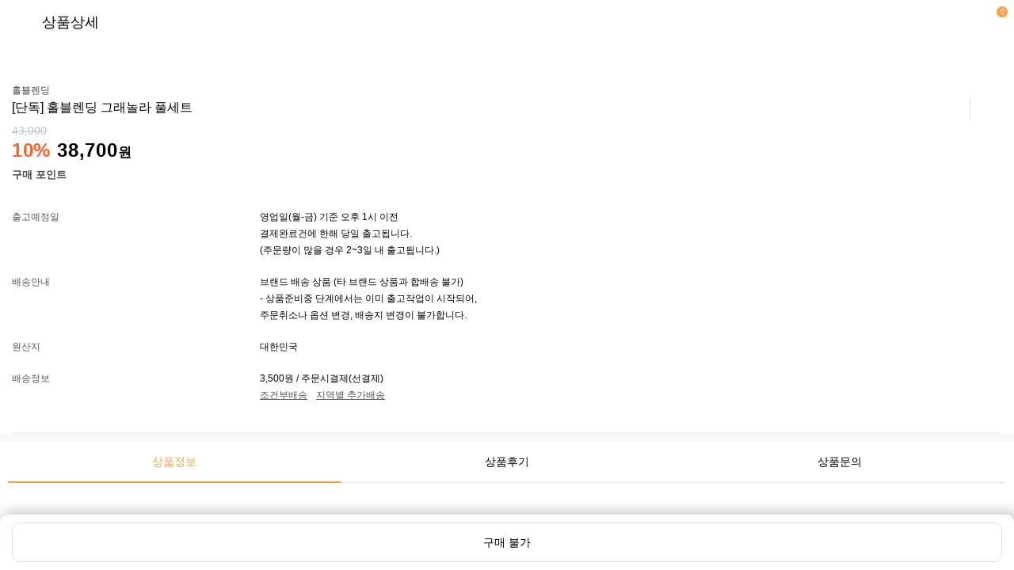

--- FILE ---
content_type: text/html; charset=UTF-8
request_url: https://m.bronteshop.co.kr/goods/goods_view.php?goodsNo=1000001336&mtn=63%5E%7C%5EBRONTE+ONLY%5E%7C%5Ey
body_size: 4138
content:

<!doctype html>
<html>
<head>
    <title>BRONTE</title>
    <meta http-equiv="X-UA-Compatible" content="IE=edge">
    <meta http-equiv="Content-Type" content="text/html; charset=utf-8" />
    <meta name="description" content="Your daily life curator, BRONTE" />
    <meta name="keywords" content="브론테,BRONTE,BRONTESHOP,책발전소,북클럽,웨비나,큐레이션" />
    <meta name="viewport" content="width=device-width, initial-scale=1.0, maximum-scale=1.0, user-scalable=no" />
    <meta name="HandheldFriendly" content="true" />
    <meta property="og:type" content="website">
    <meta property="og:title" content="브론테">
    <meta property="og:image" content="http://private-api-brontetr9165.godomall.com/data/common/snsRepresentImage.png">
    <meta property="og:url" content="http://private-api-brontetr9165.godomall.com/support/net_funnel_config.php">
    <meta property="og:description" content="Your daily life curator, BRONTE">
    <meta property="og:locale" content="ko_KR">
    <meta property="og:image:width" content="1200">
    <meta property="og:image:height" content="627">
    <meta name="twitter:card" content="summary">
    <meta name="twitter:title" content="브론테">
    <meta name="twitter:image" content="http://private-api-brontetr9165.godomall.com/data/common/snsRepresentImage.png">
    <meta name="twitter:description" content="Your daily life curator, BRONTE">

    <style>
        html {
        -ms-content-zooming: none;
        -ms-touch-action: pan-x pan-y;
        }
        .size1 {
            width: 100%;
            min-height: 90vh;
        }

        .wsize1 {
            max-width: 100%;
            width: 880px;
        }

        .wrappic1 {
            display: block;
            width: 100%;
            text-align: center;
        }
        .wrappic1 img {
            max-width: 100%;
        }

        .p-b-0 {padding-bottom: 0px;}
        .p-b-10 {padding-bottom: 20px;}
        .p-b-30 {padding-bottom: 30px;}
        .p-b-40 {padding-bottom: 40px;}
        /*.p-b-50 {padding-bottom: 50px;}*/
        .p-b-200 {padding-bottom: 500px;}
        .p-b-250 {padding-bottom: 600px;}

        .flex-w,
        .flex-c-m,
        .dis-flex {
            display: -webkit-box;
            display: -webkit-flex;
            display: -moz-box;
            display: -ms-flexbox;
            display: flex;
        }

        .flex-w {
            -webkit-flex-wrap: wrap;
            -moz-flex-wrap: wrap;
            -ms-flex-wrap: wrap;
            -o-flex-wrap: wrap;
            flex-wrap: wrap;
        }

        .flex-c-m {
            justify-content: center;
            -ms-align-items: center;
            align-items: center;
        }

        body {
            background-color: #fff !important;
            /*background: url("/data/assets/img/PC_img_e0d1ba.jpg") no-repeat top center;*/
            background-attachment: fixed;
            background-size: contain;
        }

        .top{
            position:fixed;
            display: table-cell;
            top:30px;
        }


        .bottom {
            position:fixed;
            display: table-cell;
            bottom:30px;
        }

        .mobile { display: none; }

        @media screen and (max-width: 992px) {
            .pc { display: none;}
            .mobile { display: block;}
        }
    </style>
    <script type="text/javascript" src="//code.jquery.com/jquery-latest.min.js"></script>
    <meta name="naver-site-verification" content="7f9ce598a343262d7b47d3759bc1fbc43d02fbfd" />
<meta name="google-site-verification" content="XCHVNZEroUAG7wKkL6JZcGVArjhFHzY5J9UBVdC9aIg" /><!-- Google Tag Manager -->
<script>(function(w,d,s,l,i){w[l]=w[l]||[];w[l].push({'gtm.start':
new Date().getTime(),event:'gtm.js'});var f=d.getElementsByTagName(s)[0],
j=d.createElement(s),dl=l!='dataLayer'?'&l='+l:'';j.async=true;j.src=
'https://www.googletagmanager.com/gtm.js?id='+i+dl;f.parentNode.insertBefore(j,f);
})(window,document,'script','dataLayer','GTM-TXVX6QG');</script>
<!-- End Google Tag Manager -->
</head>



<body>



<!-- Google Tag Manager (noscript) -->
<noscript><iframe src="https://www.googletagmanager.com/ns.html?id=GTM-TXVX6QG"
height="0" width="0" style="display:none;visibility:hidden"></iframe></noscript>
<!-- End Google Tag Manager (noscript) -->
</body>
<script type="text/javascript" src="/data/assets/js/net_funnel.config.js?ts=1765949894"></script>
<script language="javascript">
    $(document).ready(function () {
        netFunnelAction();
    });
    function getCookie(name) {
        var value = document.cookie.match('(^|;) ?' + name + '=([^;]*)(;|$)');
        return value? value[2] : null;
    }

    function netFunnelAction(){
        document.cookie = NetFunnel.TS_COOKIE_ID+'=; expires = Thu, 01 Jan 1970 00:00:00 GMT';
        NetFunnel_Complete();
        NetFunnel.retryCount++;

        window.mobileCheck = function() {
            let check = 'normal';
            (function(a){if(/(android|bb\d+|meego).+mobile|avantgo|bada\/|blackberry|blazer|compal|elaine|fennec|hiptop|iemobile|ip(hone|od)|iris|kindle|lge |maemo|midp|mmp|mobile.+firefox|netfront|opera m(ob|in)i|palm( os)?|phone|p(ixi|re)\/|plucker|pocket|psp|series(4|6)0|symbian|treo|up\.(browser|link)|vodafone|wap|windows ce|xda|xiino/i.test(a)||/1207|6310|6590|3gso|4thp|50[1-6]i|770s|802s|a wa|abac|ac(er|oo|s\-)|ai(ko|rn)|al(av|ca|co)|amoi|an(ex|ny|yw)|aptu|ar(ch|go)|as(te|us)|attw|au(di|\-m|r |s )|avan|be(ck|ll|nq)|bi(lb|rd)|bl(ac|az)|br(e|v)w|bumb|bw\-(n|u)|c55\/|capi|ccwa|cdm\-|cell|chtm|cldc|cmd\-|co(mp|nd)|craw|da(it|ll|ng)|dbte|dc\-s|devi|dica|dmob|do(c|p)o|ds(12|\-d)|el(49|ai)|em(l2|ul)|er(ic|k0)|esl8|ez([4-7]0|os|wa|ze)|fetc|fly(\-|_)|g1 u|g560|gene|gf\-5|g\-mo|go(\.w|od)|gr(ad|un)|haie|hcit|hd\-(m|p|t)|hei\-|hi(pt|ta)|hp( i|ip)|hs\-c|ht(c(\-| |_|a|g|p|s|t)|tp)|hu(aw|tc)|i\-(20|go|ma)|i230|iac( |\-|\/)|ibro|idea|ig01|ikom|im1k|inno|ipaq|iris|ja(t|v)a|jbro|jemu|jigs|kddi|keji|kgt( |\/)|klon|kpt |kwc\-|kyo(c|k)|le(no|xi)|lg( g|\/(k|l|u)|50|54|\-[a-w])|libw|lynx|m1\-w|m3ga|m50\/|ma(te|ui|xo)|mc(01|21|ca)|m\-cr|me(rc|ri)|mi(o8|oa|ts)|mmef|mo(01|02|bi|de|do|t(\-| |o|v)|zz)|mt(50|p1|v )|mwbp|mywa|n10[0-2]|n20[2-3]|n30(0|2)|n50(0|2|5)|n7(0(0|1)|10)|ne((c|m)\-|on|tf|wf|wg|wt)|nok(6|i)|nzph|o2im|op(ti|wv)|oran|owg1|p800|pan(a|d|t)|pdxg|pg(13|\-([1-8]|c))|phil|pire|pl(ay|uc)|pn\-2|po(ck|rt|se)|prox|psio|pt\-g|qa\-a|qc(07|12|21|32|60|\-[2-7]|i\-)|qtek|r380|r600|raks|rim9|ro(ve|zo)|s55\/|sa(ge|ma|mm|ms|ny|va)|sc(01|h\-|oo|p\-)|sdk\/|se(c(\-|0|1)|47|mc|nd|ri)|sgh\-|shar|sie(\-|m)|sk\-0|sl(45|id)|sm(al|ar|b3|it|t5)|so(ft|ny)|sp(01|h\-|v\-|v )|sy(01|mb)|t2(18|50)|t6(00|10|18)|ta(gt|lk)|tcl\-|tdg\-|tel(i|m)|tim\-|t\-mo|to(pl|sh)|ts(70|m\-|m3|m5)|tx\-9|up(\.b|g1|si)|utst|v400|v750|veri|vi(rg|te)|vk(40|5[0-3]|\-v)|vm40|voda|vulc|vx(52|53|60|61|70|80|81|83|85|98)|w3c(\-| )|webc|whit|wi(g |nc|nw)|wmlb|wonu|x700|yas\-|your|zeto|zte\-/i.test(a.substr(0,4))) check = 'mobile';})(navigator.userAgent||navigator.vendor||window.opera);
            return check;
        };

        var logoImage = '';

        NetFunnel.SkinUtil.add('netfunnel_skin',{
            prepareCallback:function(){
            },
            updateCallback:function(percent,nwait,totwait,timeleft){
            },
            htmlStr:'<div id="new_loadingLayer" class="new_loadingLayer" style="min-width: 310px; padding: 15px 0px 31.5px; letter-spacing: -0.5px; visibility: visible; z-index: 32002; background: rgb(255, 255, 255); box-sizing: border-box; text-align: center; font-family: Noto Sans KR, sans-serif;"><h2>' + logoImage + '</h2><div style=""background: #000000;width: 199.5px;padding: 10.75px 0;border-radius: 110px;margin: 14px auto 9px auto;"><div style="background: #000000;width: 170.5px;box-sizing: border-box;padding: 54.5px 0;border-radius: 99px;margin: 0 auto;"><div style="font-size: 14px;color: #fff;">현재 대기 시간</div><div id="NetFunnel_Loading_Popup_TimeLeft" class="%02H:%02M:%02S^:^true" style="font-family: Malgun Gothic;font-size: 38px;font-weight: bold;color: #fff;margin-top: -3px;"></div></div></div><div style="font-size: 23px;font-weight: bold;letter-spacing: -2.5px;">접속 대기 중입니다.</div><div style="font-size: 14px;font-weight: bold;margin-top: -5px;">현재 대기 인원 <strong style="font-size: 14px;color:#e12020;"><span id="NetFunnel_Loading_Popup_Count" style="font-family: Malgun Gothic,맑은 고딕,AppleGothic;font-size: 20px;"></span>명</strong></div><div style="font-size: 13px;color: #999999;margin: 12px 0 0 0;font-weight: 100;">새로접속 하시거나 새로고침 시<br>대기시간이 더 길어질 수 있습니다.</div><div style="margin-top: 11px;"><button type="button" onclick="NetFunnel.countdown_stop()" style="width: 90px;height: 30px;font-family: Noto Sans KR, sans-serif;font-weight:400;font-size: 14px;color:#e12020;border:1px solid #dcdcdc;border-radius:22px;background-color: #fff;">중지</button></div></div>'
        }, window.mobileCheck());

        NetFunnel_Action({}, {
            success:function(ev, ret) {
                if (ret === undefined) {
                    return;
                }
                if (isSuccess(ret) === false) {
                    return netFunnelRetry(ret);
                }
                isInit();
            }
        });
    }
    
    function reportExcessiveRetriesInit()
    {
        $.ajax('/netFunnel/net_funnel_ps.php', {
            method: 'post',
            data: {
                mode : 'report',
                type : 'retryOver',
                actionId : NetFunnel.TS_ACTION_ID
            },
            success: function (data) {
                if (data.reload) { 
                    location.reload();
                }
            },
        });
    }
    function isInit()
    {
        NetFunnel.initRetryCount++;
        if (NetFunnel.initRetryCount > 5) {
            reportExcessiveRetriesInit();
        } else {
            $.ajax('/netFunnel/net_funnel_ps.php', {
                method: 'post',
                data: {
                    mode : 'init'
                },
                success: function (data) {
                    if (data.reload) {
                        setTimeout('location.reload();', 300);
                    } else {
                        isInit();                
                    }
                },
                error: function (data) {
                    isInit();
                }
            });
        } 
    }

</script>
</html>


        

--- FILE ---
content_type: text/html; charset=UTF-8
request_url: https://m.bronteshop.co.kr/goods/goods_view.php?goodsNo=1000001336&mtn=63%5E%7C%5EBRONTE+ONLY%5E%7C%5Ey
body_size: 25796
content:
<!doctype html>
<html lang="ko">
<head>
	
	<script>
	(function(w,n,r){
		var c = "_dtrConfig"; w[c] = w[c] || [];
		w[c].push({id:r,pType:"godomall"});
		var s="//assets.datarize.ai/logger";
		var c=n.getElementsByTagName("script")[0];
		var a=n.createElement("script");a.async=true,a.src=s+"/genesis.common.min.js";
		c.parentNode.insertBefore(a,c);
	})(window,document,"10804");
	</script>
	
	<title>BRONTE</title>
	<meta charset="utf-8" />
	<meta name="author" content="비플랜트" />
	<meta name="description" content="Your daily life curator, BRONTE" />
	<meta name="keywords" content="브론테,BRONTE,BRONTESHOP,책발전소,당인리책발전소,책발전소위례,책발전소광교,김소영,오상진" />
	<meta name="csrf-token" content="MTc2ODcyNjA5MjUxMjU5NjAyOTk2NTI0MDI0Mjk4MzA5NDc5ODMxMjcy" />
	<meta name="viewport" content="user-scalable=yes, width=device-width" />
	<meta name="format-detection" content="telephone=no" />
	<meta name="apple-mobile-web-app-capable" content="yes" />
	<meta name="apple-mobile-web-app-status-bar-style" content="black-translucent" />



	<meta property="og:type" content="product">
	<meta property="og:title" content="[단독] 홀블렌딩 그래놀라 풀세트">
	<meta property="og:image" content="https://brontetr9165.cdn-nhncommerce.com/data/goods/22/08/31/1000001336/1000001336_detail_051.jpg">
	<meta property="og:url" content="https://m.bronteshop.co.kr/goods/goods_view.php?goodsNo=1000001336&amp;mtn=63%5E%7C%5EBRONTE+ONLY%5E%7C%5Ey">
	<meta property="og:description" content="브론테">
	<meta property="og:image:width" content="700">
	<meta property="og:image:height" content="875">
	<meta name="twitter:card" content="summary">
	<meta name="twitter:title" content="[단독] 홀블렌딩 그래놀라 풀세트">
	<meta name="twitter:image" content="https://brontetr9165.cdn-nhncommerce.com/data/goods/22/08/31/1000001336/1000001336_detail_051.jpg">

	<link rel="icon" href="/data/common/favicon.ico" type="image/x-icon" />

	<link rel="apple-touch-icon-precomposed" href="/data/mobile/defaultShopIcon.png" />
	<link rel="shortcut icon" href="/data/mobile/defaultShopIcon.png">
	<!--<link type="text/css" rel="stylesheet" href="/data/skin/mobile/designwib_F_F/css/plugins/sidebarEffects.css?ts=1683723198">-->
	<link type="text/css" rel="stylesheet" href="/data/skin/mobile/designwib_F_F/css/plugins/modalEffects.css?ts=1683723198">
	<link type="text/css" rel="stylesheet" href="/data/skin/mobile/designwib_F_F/css/plugins/multiMenuEffects.css?ts=1683723198">
	<link type="text/css" rel="stylesheet" href="/data/skin/mobile/designwib_F_F/css/gd_reset.css?ts=1697685950" />
	<link type="text/css" rel="stylesheet" href="/data/skin/mobile/designwib_F_F/css/gd_layout.css?ts=1765960028" />
	<link type="text/css" rel="stylesheet" href="/data/skin/mobile/designwib_F_F/css/gd_common.css?ts=1750739149" />
	<link type="text/css" rel="stylesheet" href="/data/skin/mobile/designwib_F_F/css/gd_button.css?ts=1683723198" />
	<link type="text/css" rel="stylesheet" href="/data/skin/mobile/designwib_F_F/css/proc/proc.css?ts=1683723198" />
	<link type="text/css" rel="stylesheet" href="/data/skin/mobile/designwib_F_F/css/goods/goods.css?ts=1764581329" />
	<!-- 상품상세 REVIEW/Q&A CSS -->
	<link type="text/css" rel="stylesheet" href="/data/skin/mobile/designwib_F_F/css/board/board.css?ts=1683723198" />

	
	<link type="text/css" rel="stylesheet" href="/data/skin/mobile/designwib_F_F/css/ssody.css?ts=1719474489" />

	<script type="text/javascript">
        var json_locale_data = {"domain":"messages","locale_data":{"messages":{"":{"lang":"ATF","plural-forms":"nplurals=1; plural=0"}}}}
	</script>
	<script type="text/javascript" src="/data/skin/mobile/designwib_F_F/js/gd_gettext.js?ts=1683723197"></script>
	<script type="text/javascript" src="/data/skin/mobile/designwib_F_F/js/vendor/modernizr.custom.js?ts=1683723197"></script>
	<script type="text/javascript" src="/data/skin/mobile/designwib_F_F/js/vendor/underscore-min.js?ts=1683723197"></script>
	<script type="text/javascript" src="/data/skin/mobile/designwib_F_F/js/jquery/jquery.min.js?ts=1683723197"></script>
	<script type="text/javascript" src="/data/skin/mobile/designwib_F_F/js/numeral/numeral.min.js?ts=1683723197"></script>
	<script type="text/javascript" src="/data/skin/mobile/designwib_F_F/js/global/accounting.min.js?ts=1683723197"></script>
	<script type="text/javascript" src="/data/skin/mobile/designwib_F_F/js/global/money.min.js?ts=1683723197"></script>
	<script type="text/javascript" src="/data/skin/mobile/designwib_F_F/js/jquery/validation/jquery.validate.min.js?ts=1683723197"></script>
	<script type="text/javascript" src="/data/skin/mobile/designwib_F_F/js/jquery/validation/additional-methods.min.js?ts=1683723197"></script>
	<script type="text/javascript" src="/data/skin/mobile/designwib_F_F/js/copyclipboard/clipboard.min.js?ts=1683723197"></script>
	<script type="text/javascript" src="/data/skin/mobile/designwib_F_F/js/iscroll/iscroll.js?ts=1683723197"></script>

	<!-- WIB FONT -->
	<link rel="preconnect" href="https://fonts.googleapis.com">
    <link rel="preconnect" href="https://fonts.gstatic.com" crossorigin>
    <link href="https://fonts.googleapis.com/css2?family=Montserrat:wght@100;200;300;400;500;600;700;800;900&family=Noto+Sans+KR:wght@100;300;400;500;700;900&display=swap" rel="stylesheet">
    
	<!--WIB CSS-->
	<link type="text/css" rel="stylesheet" href="/data/skin/mobile/designwib_F_F/wib/css/swiper.css">
    <link type="text/css" rel="stylesheet" href="/data/skin/mobile/designwib_F_F/wib/css/wib-common.css">
	<link type="text/css" rel="stylesheet" href="/data/skin/mobile/designwib_F_F/wib/css/wib-board.css">

	<!--WIB JS-->
	<script type="text/javascript" src="/data/skin/mobile/designwib_F_F/wib/js/wib-common.js?ts=1683723198"></script>
	<script type="text/javascript" src="https://cdnjs.cloudflare.com/ajax/libs/Swiper/4.4.6/js/swiper.min.js"></script>
	<script type="text/javascript" src="/data/skin/mobile/designwib_F_F/wib/js/jquery.cookie.js?ts=1683723198"></script>	
	
	
	<script type="text/javascript">
        // 고도몰5 상점대표 도메인
        var gdGlobalHomeUri = 'https://m.bronteshop.co.kr:443/';

        // 고도몰5 통화정책
        var gdCurrencyDecimal = 0;
        var gdCurrencyDecimalFormat = '0';
        var gdCurrencyCode = 'KRW';
        var gdCurrencyAddDecimal = 0;
        var gdCurrencyAddDecimalFormat = '';
        var gdCurrencyAddCode = '';
        var gdLocale = 'ko';
        var gdCurrencySymbol = '';
        var gdCurrencyString = '원';

        // 환율변환 정책
        fx.base = "KRW";
        fx.settings = {
            from : "KRW",
            to : gdCurrencyCode
        };
        fx.rates = {
            "KRW" : 1,
            "USD" : 0.001,
            "CNY" : 0.010,
            "JPY" : 0.100,
            "EUR" : 0.001,
        }
	</script>
	<script type="text/javascript" src="/data/skin/mobile/designwib_F_F/js/gd_common.js?ts=1752549991"></script>
	<script type="text/javascript" src="/data/skin/mobile/designwib_F_F/js/gd_ui.js?ts=1683723197"></script>


	<style type="text/css">
		body {
		}

		/* body > #wrap > #top : 상단 영역 */
		header .header_box{
		}

		/* body > #wrap > #container : 메인 영역 */
		#container {
		}
	</style>

	<script type="text/javascript" src="https://wcs.naver.net/wcslog.js"></script>
<script type="text/javascript" src="/data/skin/front/designwib_F_F/js/naver/naverCommonInflowScript.js?Path=/goods/goods_view.php&amp;Referer=https://m.bronteshop.co.kr/goods/goods_view.php?goodsNo=1000001336&mtn=63%5E%7C%5EBRONTE+ONLY%5E%7C%5Ey&amp;AccountID=s_34e40822d47d&amp;Inflow=m.bronteshop.co.kr" id="naver-common-inflow-script"></script>
<script src="//godomall-storage.cdn-nhncommerce.com/godomall-sdk/0.3.0/godomall-sdk.js" onload="GodomallSDK.setup('2uoG67/eRNswLJ9ejairmg==', 'CoaBXN+//raMW2xNWlpuXTy5+lQRvfo8zPZyOOVuJhDJmQSbhIubX2r0B2qzVHP9VZdQ50d4FYQuMrJhsv8R3odBgxMqQSXuASn1BSP0+OXhr/Sslynl3U3IkrAX6tLM73+lbdDQ9vNVtl1/hPeZUw==')"></script><meta name="naver-site-verification" content="7f9ce598a343262d7b47d3759bc1fbc43d02fbfd" /><!-- Google Tag Manager -->
<script>(function(w,d,s,l,i){w[l]=w[l]||[];w[l].push({'gtm.start':
new Date().getTime(),event:'gtm.js'});var f=d.getElementsByTagName(s)[0],
j=d.createElement(s),dl=l!='dataLayer'?'&l='+l:'';j.async=true;j.src=
'https://www.googletagmanager.com/gtm.js?id='+i+dl;f.parentNode.insertBefore(j,f);
})(window,document,'script','dataLayer','GTM-TXVX6QG');</script>
<!-- End Google Tag Manager --><!-- Facebook Pixel Code -->
        <script>
        !function(f,b,e,v,n,t,s){if(f.fbq)return;n=f.fbq=function(){n.callMethod?
        n.callMethod.apply(n,arguments):n.queue.push(arguments)};if(!f._fbq)f._fbq=n;
        n.push=n;n.loaded=!0;n.version='2.0';n.queue=[];t=b.createElement(e);t.async=!0;
        t.src=v;s=b.getElementsByTagName(e)[0];s.parentNode.insertBefore(t,s)}(window,
        document,'script','https://connect.facebook.net/en_US/fbevents.js');
        fbq('init', '288723162204382', {}, {'agent':'plgodo'});
        fbq('track', 'PageView');
        </script>
        <noscript><img height="1" width="1" style="display:none" src="https://www.facebook.com/tr?id=288723162204382&ev=PageView&noscript=1"/></noscript>
        <!-- DO NOT MODIFY -->
        <!-- End Facebook Pixel Code --><!-- Global site tag (gtag.js) - Google Analytics -->
        <script async src="https://www.googletagmanager.com/gtag/js?id=AW-10924975730"></script>
        <script>
        window.dataLayer = window.dataLayer || [];
        function gtag(){dataLayer.push(arguments);}
        gtag('js', new Date());

        gtag('config', 'AW-10924975730');
        </script><script type="text/javascript" charset="UTF-8" src="//t1.daumcdn.net/adfit/static/kp.js"></script>
        <script type="text/javascript">
            kakaoPixel('3757738388496367257').pageView();
        </script>
        <script type="text/javascript" charset="UTF-8" src="//t1.daumcdn.net/adfit/static/kp.js"></script>
        <script type="text/javascript">
            kakaoPixel('3757738388496367257').pageView();
            kakaoPixel('3757738388496367257').viewContent({
                id: '1000001336'
            });
        </script>
        <link rel="canonical" href="https://www.bronteshop.co.kr/goods/goods_view.php?goodsNo=1000001336">


</head>

<body>
<div id="wrap">
	<!-- 추후 변경 -->
	<div class="top_area"></div>
	<div class="st-container" id="stContainter">
		<div class="ly_pop ly_srch" id="popupSearch">
			<div class="ly_wrap">
				<!-- 검색 폼 -->
				<div class="_header_search">
	<div class="layer_search_box">
		<form name="frmSearchTop" id="frmSearchTop" action="../goods/goods_search.php" method="get">
			<fieldset>
				<legend>검색하기</legend>
				<dl>
					<dt><label for="sch">검색</label></dt>
					<dd>
						<div class="keyword_box">
							<input type="search" name="keyword" class="js_auto_focus" title=""  id="sch" placeholder="검색어를 입력해주세요." autocomplete="off"/>
							<button type="button" class="bn_wrg" style="display:block">취소</button>
						</div>
					</dd>
				</dl>
			</fieldset>
			<button type="submit" class="h_search_btn">검색</button>
			<button type="button" class="h_search_close_btn ly_btn_close">닫기</button>
		</form>
	</div>
	<!-- //layer_search_box -->
	<div class="layer_search_content ly_ct">
		<div class="search_bx_area">
			<div class="latest_search_tab on latest_recent_tab" data-type="recent"><h3>최근 검색어</h3></div>
			<div class="latest_search_list_box recent_list">
				<ul class="latest_search_list">
					<li><a>최근 검색어가 없습니다.</a></li>
				</ul>
			</div>
			<div class="latest_search_tab " data-type="top"><h3>인기 검색어</h3></div>
			<div class="latest_search_list_box dn">
				<ul class="latest_search_list latest_search_list2">
					<li class="popular"><a href="../goods/goods_search.php?keyword=%EC%BF%A0%EC%A7%84%EC%95%84%ED%8A%B8">쿠진아트</a></li>
					<li class="popular"><a href="../goods/goods_search.php?keyword=%EA%B8%80%EB%A6%AC%EB%84%88">글리너</a></li>
					<li class="popular"><a href="../goods/goods_search.php?keyword=%EC%B9%B4%ED%8E%98%EB%A7%88%EB%A7%88%EC%8A%A4">카페마마스</a></li>
					<li class="popular"><a href="../goods/goods_search.php?keyword=%EC%95%8C%ED%85%90%EB%B0%94%ED%9D%90">알텐바흐</a></li>
					<li class="popular"><a href="../goods/goods_search.php?keyword=%EB%AA%A8%EB%B9%84%ED%83%80">모비타</a></li>
					<li class="popular"><a href="../goods/goods_search.php?keyword=%EC%97%90%EC%9D%B4%EC%99%80%EC%9D%B4%EC%98%A4%EC%8A%A4%ED%8A%9C%EB%94%94%EC%98%A4">에이와이오스튜디오</a></li>
					<li class="popular"><a href="../goods/goods_search.php?keyword=%EC%B1%85%EB%B0%9C%EC%A0%84%EC%86%8C">책발전소</a></li>
					<li class="popular"><a href="../goods/goods_search.php?keyword=%EB%8B%A4%EC%9D%B4%EC%96%B4%EB%A6%AC">다이어리</a></li>
					<li class="popular"><a href="../goods/goods_search.php?keyword=%EB%B9%84%EB%B9%84%EB%93%9C%EC%86%94%EB%A6%AC%EB%93%9C">비비드솔리드</a></li>
					<li class="popular"><a href="../goods/goods_search.php?keyword=%EC%95%84%EC%9D%B4%ED%97%A4%EC%9D%B4%ED%8A%B8%EB%A8%BC%EB%8D%B0%EC%9D%B4">아이헤이트먼데이</a></li>
				</ul>
			</div>
			<div class="latest_search_tab" data-type="recom"><h3>추천상품</h3></div>
<ul class="latest_search_list_box dn">
    <li class="goods_prd_item_s">
		<div class="goods_prd_img">
			<div class="img_box">
				<a href="../goods/goods_view.php?goodsNo=1000006006">
					<div class="img"><img src="https://godomall.speedycdn.net/20de41139962341f659310046e0de9ce/goods/1000006006/image/main/1000006006_main_09.jpg" alt="데일리 핸들 텀블러 (12oz / 20oz)" ></div>
				</a>
			</div>
		</div>
		<div class="goods_prd_content">
			<div class="goods_list_info">
				<a href="../goods/goods_view.php?goodsNo=1000006006">
					<ul class="goods_info_list">
						<li class="prd_name">데일리 핸들 텀블러 (12oz / 20oz)</li>
						<li class="price" style="">판매가: 34,200원</li>
					</ul>
				</a>
			</div>
		</div>
    </li>
</ul>

		</div>
		
	</div>
</div>
<!-- //layer_search -->
				<!-- 검색 폼 -->
			</div>
		</div>
		<div class="ly_pop ly_effect_3" id="popupBoard"></div>
		<div class="ly_pop ly_effect_3" id="popupBoardWrite"></div>
		<div class="ly_pop ly_effect_3" id="popupBoardView"></div>
		<div class="ly_pop ly_effect_3" id="popupOption"></div>
		<div class="ly_pop ly_effect_3" id="popupCouponApply"></div>
		<div class="ly_pop ly_effect_3" id="popupSelectGoods"></div><!--게시판 상품연동-->
		<div class="ly_pop ly_effect_3" id="popupShippingGoodsSelect"></div>
		<div class="ly_pop ly_effect_3" id="popupCoupon"></div>
		<div class="ly_pop ly_effect_3" id="popupDetailInfo"></div>
		<div class="ly_pop ly_effect_3" id="popupGhostDepositor"></div>
		<div class="ly_pop ly_effect_3" id="popupAlikeSearch"></div>
		<div class="ly_overlay"></div>

<div id="wib_Header">
	<div class="header_cont">
		<div class="header_inner">
			<div class="sub_top">
				<div class="sub_top_left">
					<a href="https://m.bronteshop.co.kr/goods/goods_view.php?goodsNo=1000001336&mtn=63%5E%7C%5EBRONTE+ONLY%5E%7C%5Ey" class="all_page_prev js_bn_back">이전</a>
				</div>
				<h2><a href="#" class="js_page_reload ">상품상세</a></h2>
				<!-- 우측 메뉴 -->
				<ul class="right_menu">
					<!-- <li><a href="#" class="side_menu"><span>메뉴</span></a></li> -->
					<li><a href="/" class="home"><span>홈</span></a></li>
					<li><button class="top_search bn_srch"><span>검색</span></button></li>
					<li>
						<a href="../order/cart.php" class="cart">
						<span class="cart_count">0</span></a>
					</li>
				</ul>
			</div>
		</div>
	</div>
</div>
<div class="dokbar">
	<ul>
		<li><a href="/" class="home_btn"></a></li>
		<li><a href="#" class="side_menu"></a></li>
		<li>
			<a href="../order/cart.php" class="cart">
			<span class="cart_count">0</span></a>
		</li>
		<li><a href="../mypage/wish_list.php" class="wish_btn"></a></li>
		<li><a href="../mypage/index.php" class="my_btn"></a></li>
	</ul>
</div>
<div id="header_wrap">
	<header>
		<div class="header_box">
			<div class="h_logo"></div> <!-- 로고 -->
			<!-- 좌측 메뉴 -->
			<ul class="left_menu">
				<li><a href="#" class="side_menu"><span>메뉴</span></a></li>
				<li><button class="top_search bn_srch"><span>검색</span></button></li>
			</ul>
			<!-- 우측 메뉴 -->
			<ul class="right_menu">
				<li><a href="../mypage/index.php" class="mypage"><span>=__('마이페이지')}</span></a></li>
				<li>
					<a href="../order/cart.php" class="cart"><span>=__('장바구니')}</span></a>
					<span class="cart_count">0</span>
				</li>
			</ul>
			<!-- 네비게이터 -->
			<div class="sub_top">
				<div class="sub_top_left">
					<a href="https://m.bronteshop.co.kr/goods/goods_view.php?goodsNo=1000001336&mtn=63%5E%7C%5EBRONTE+ONLY%5E%7C%5Ey" class="all_page_prev js_bn_back">이전</a>
				</div>
				<h2><a href="#" class="js_page_reload ">상품상세</a></h2>
			</div>
		</div>
	</header>
</div>
<!-- //header_wrap -->
<nav>
	<div class="bg"></div>
	
	<div class="nav_bg_box">
		<div class="nav_box">
			<div class="nav_iscroll_box">
				<div class="nav_content_box">
					<div class="left_close"></div>
					<div class="left_home"><a href="/"></a></div>
					<div class="nav_language">
						
					</div>
					<!-- //nav_language -->
					<div class="nav_banner">
						<div class="nav_login">
							<ul>
								<li><a href="../member/login.php">로그인</a></li>
								<li><a href="../member/join_method.php">회원가입</a></li>
							</ul>
						</div>
						<div class="left_logo"></div>
					</div>
					<!-- //nav_banner -->
					<div class="nav_link">
						<ul>
							<li><a href="../board/list.php?bdId=goodsqa">Q&A</a></li>
							<li><a href="../goods/goods_today.php">최근본상품</a></li>
							<li><a href="../mypage/wish_list.php">찜 리스트</a></li>
						</ul>
					</div>
					<!-- //nav_link -->
					<div class="nav_category">
						<div class="nav_tabmenu_box">
							<ul class="nav_tabmenu">
								<li class="on"><span>브론테</span></li>
								<li><span>브랜드</span></li>
							</ul>
							<div class="tab_menu0">
								<div class="prd_cate">
									<ul class="category_side">
	<!-- *수동영역* 카테고리 시작 아래 a태그 텍스트 변경 및 href값 변경-->
	<!-- 프로모션 카테고리 시작-->
	<li class="point ct" style="display:none">
		<a href="/goods/goods_list.php?cateCd=038">프로모션<span class="icon_plus"></span></a>
		<ul>
			<li><a href="/bronteorder/list.php">전체보기</a></li>
			<li><a href="/bronteorder/list.php?type=y">진행중</a></li>
			<li><a href="/bronteorder/list.php?type=n">판매종료</a></li>
		</ul>
	</li>
	<!-- //프로모션 카테고리 종료-->
	
	<!-- //*수동영역* 카테고리 끝-->
	<li>
		<a href="../goods/goods_list.php?cateCd=022" class="icon_arrow">베스트</a>

	</li>
	<li>
		<a href="../goods/goods_list.php?cateCd=072" class="icon_arrow">선물세트</a>

	</li>
	<li>
		<a href="#;">푸드<span class="icon_plus"></span></a>
		<ul>
			<li><a href="../goods/goods_list.php?cateCd=043" class="icon_arrow">전체보기</a></li>
			<li>
					<a href="../goods/goods_list.php?cateCd=043001" class="icon_arrow">가공식품</a>
			</li>
			<li>
					<a href="../goods/goods_list.php?cateCd=043003" class="icon_arrow">건강식품</a>
			</li>
			<li>
					<a href="../goods/goods_list.php?cateCd=043002" class="icon_arrow">음료</a>
			</li>
			<li>
					<a href="../goods/goods_list.php?cateCd=043005" class="icon_arrow">선물세트</a>
			</li>
		</ul>
	</li>
	<li>
		<a href="#;">리빙<span class="icon_plus"></span></a>
		<ul>
			<li><a href="../goods/goods_list.php?cateCd=044" class="icon_arrow">전체보기</a></li>
			<li>
					<a href="../goods/goods_list.php?cateCd=044001" class="icon_arrow">주방/생활</a>
			</li>
			<li>
					<a href="../goods/goods_list.php?cateCd=044002" class="icon_arrow">가구/인테리어</a>
			</li>
			<li>
					<a href="../goods/goods_list.php?cateCd=044003" class="icon_arrow">데스크</a>
			</li>
			<li>
					<a href="../goods/goods_list.php?cateCd=044004" class="icon_arrow">선물세트</a>
			</li>
		</ul>
	</li>
	<li>
		<a href="../goods/goods_list.php?cateCd=046" class="icon_arrow">뷰티/패션</a>

	</li>
	<li>
		<a href="../goods/goods_list.php?cateCd=045" class="icon_arrow">문구</a>

	</li>
	<li>
		<a href="../goods/goods_list.php?cateCd=012" class="icon_arrow">ORIGINAL</a>

	</li>
	<li>
		<a href="../goods/goods_list.php?cateCd=031" class="icon_arrow">도서</a>

	</li>
</ul>
<ul class="category_side category_side2 ct">
	<!-- *수동영역* 카테고리 시작 아래 a태그 텍스트 변경 및 href값 변경-->
	<li class="point ct">
		<a href="/bronteorder/list.php">스페셜오더</a>
		<ul>
			<li style="display:none"><a href="/bronteorder/list.php">전체보기</a></li>
			<li style="display:none"><a href="/bronteorder/list.php?type=y">진행중</a></li>
			<li style="display:none"><a href="/bronteorder/list.php?type=n">판매종료</a></li>
		</ul>
	</li>
	<li>
		<a href="javascript:;">기획전<span class="icon_plus"></span></a>
		<ul>
			<li style="display:none"><a href="/goods/event_sale_list.php">전체보기</a></li>
			<li><a href="/goods/event_sale_list.php?type=118">스페셜오더</a></li>
			<li><a href="/goods/event_sale_list.php?type=119">상시입점</a></li>
			<li><a href="/goods/event_sale_list.php?type=124">ORIGINAL</a></li>
			<li style="display:none"><a href="/goods/event_sale_list.php?type=121">이벤트</a></li>
			<li style="display:none"><a href="/goods/event_sale_list.php?type=end">종료</a></li>
		</ul>
	</li>
	<li>
		<a href="javascript:;">책발전소북클럽<span class="icon_plus"></span></a>
		<ul>
			<li><a href="/goods/goods_list.php?cateCd=015004">북클럽 신청</a></li>
			<li><a href="/service/book_faq.php?category=00">자주묻는 질문</a></li>
			<li><a href="/goods/goods_list.php?cateCd=015007">북클럽 선정도서</a></li>
			<li style="display:none"><a href="/goods/goods_list.php?cateCd=015005">종료</a></li>
			<li style="display:none"><a href="/service/book_club_new.php">북클럽소개</a></li>
			<li style="display:none"><a href="/service/subscription_new.php">정기구독 안내</a></li>
			<li style="display:none"><a href="/goods/goods_list.php?cateCd=015002">웨비나 신청</a></li>
			<li style="display:none"><a href="/service/book_faq.php">지난 도서들</a></li>
			<li style="display:none"><a href="">북클럽 후기</a></li>
		</ul>
	</li>
	<!-- //*수동영역* 카테고리 끝-->
</ul>
								</div>
								<!-- //prd_cate -->
							</div>
							<!-- //tab_menu0 -->
							<div class="tab_menu1" style="display:none;">
								<a href="../goods/brand.php" class="btn_nav_brand_search">브랜드 검색</a>
								<div class="brand_cate">
									<ul class="category_side">
	<!-- *수동영역* 카테고리 시작 아래 a태그 텍스트 변경 및 href값 변경-->
	<!-- 프로모션 카테고리 시작-->
	<li class="point ct" style="display:none">
		<a href="/goods/goods_list.php?cateCd=038">프로모션<span class="icon_plus"></span></a>
		<ul>
			<li><a href="/bronteorder/list.php">전체보기</a></li>
			<li><a href="/bronteorder/list.php?type=y">진행중</a></li>
			<li><a href="/bronteorder/list.php?type=n">판매종료</a></li>
		</ul>
	</li>
	<!-- //프로모션 카테고리 종료-->
	
	<!-- //*수동영역* 카테고리 끝-->
	<li>
		<a href="#;">ㄱ</a>

	</li>
	<li>
		<a href="../goods/goods_list.php?brandCd=122" class="icon_arrow">골리</a>

	</li>
	<li>
		<a href="../goods/goods_list.php?brandCd=179" class="icon_arrow">글로썸</a>

	</li>
	<li>
		<a href="../goods/goods_list.php?brandCd=214" class="icon_arrow">글리너</a>

	</li>
	<li>
		<a href="#;">ㄴ</a>

	</li>
	<li>
		<a href="../goods/goods_list.php?brandCd=149" class="icon_arrow">나무사이로</a>

	</li>
	<li>
		<a href="#;">ㄷ</a>

	</li>
	<li>
		<a href="../goods/goods_list.php?brandCd=198" class="icon_arrow">동구밭</a>

	</li>
	<li>
		<a href="../goods/goods_list.php?brandCd=042" class="icon_arrow">댄싱사이더 컴퍼니</a>

	</li>
	<li>
		<a href="#;">ㄹ</a>

	</li>
	<li>
		<a href="../goods/goods_list.php?brandCd=085" class="icon_arrow">라문</a>

	</li>
	<li>
		<a href="../goods/goods_list.php?brandCd=145" class="icon_arrow">라티브</a>

	</li>
	<li>
		<a href="../goods/goods_list.php?brandCd=059" class="icon_arrow">리솔츠</a>

	</li>
	<li>
		<a href="../goods/goods_list.php?brandCd=235" class="icon_arrow">리오마레</a>

	</li>
	<li>
		<a href="#;">ㅁ</a>

	</li>
	<li>
		<a href="../goods/goods_list.php?brandCd=156" class="icon_arrow">모비타</a>

	</li>
	<li>
		<a href="../goods/goods_list.php?brandCd=230" class="icon_arrow">마이유레카</a>

	</li>
	<li>
		<a href="../goods/goods_list.php?brandCd=047" class="icon_arrow">맥파이앤타이거</a>

	</li>
	<li>
		<a href="../goods/goods_list.php?brandCd=036" class="icon_arrow">모바일아일랜드</a>

	</li>
	<li>
		<a href="../goods/goods_list.php?brandCd=110" class="icon_arrow">미로</a>

	</li>
	<li>
		<a href="#;">ㅂ</a>

	</li>
	<li>
		<a href="../goods/goods_list.php?brandCd=197" class="icon_arrow">바이칸</a>

	</li>
	<li>
		<a href="../goods/goods_list.php?brandCd=071" class="icon_arrow">보난자커피</a>

	</li>
	<li>
		<a href="../goods/goods_list.php?brandCd=034" class="icon_arrow">비비드솔리드</a>

	</li>
	<li>
		<a href="#;">ㅅ</a>

	</li>
	<li>
		<a href="../goods/goods_list.php?brandCd=227" class="icon_arrow">샹달프</a>

	</li>
	<li>
		<a href="../goods/goods_list.php?brandCd=007" class="icon_arrow">소소문구</a>

	</li>
	<li>
		<a href="../goods/goods_list.php?brandCd=123" class="icon_arrow">식품닷</a>

	</li>
	<li>
		<a href="#;">ㅇ</a>

	</li>
	<li>
		<a href="../goods/goods_list.php?brandCd=070" class="icon_arrow">아센트멘토</a>

	</li>
	<li>
		<a href="../goods/goods_list.php?brandCd=077" class="icon_arrow">아이헤이트먼데이</a>

	</li>
	<li>
		<a href="../goods/goods_list.php?brandCd=202" class="icon_arrow">앙젤리나</a>

	</li>
	<li>
		<a href="../goods/goods_list.php?brandCd=133" class="icon_arrow">알텐바흐</a>

	</li>
	<li>
		<a href="../goods/goods_list.php?brandCd=206" class="icon_arrow">어플러드</a>

	</li>
	<li>
		<a href="../goods/goods_list.php?brandCd=128" class="icon_arrow">에이와이오스튜디오</a>

	</li>
	<li>
		<a href="../goods/goods_list.php?brandCd=015" class="icon_arrow">오넛티</a>

	</li>
	<li>
		<a href="../goods/goods_list.php?brandCd=010" class="icon_arrow">오니프</a>

	</li>
	<li>
		<a href="../goods/goods_list.php?brandCd=075" class="icon_arrow">오트사이드</a>

	</li>
	<li>
		<a href="../goods/goods_list.php?brandCd=025" class="icon_arrow">워커비</a>

	</li>
	<li>
		<a href="../goods/goods_list.php?brandCd=095" class="icon_arrow">웬아이워즈영</a>

	</li>
	<li>
		<a href="../goods/goods_list.php?brandCd=158" class="icon_arrow">유니슨</a>

	</li>
	<li>
		<a href="#;">ㅈ</a>

	</li>
	<li>
		<a href="../goods/goods_list.php?brandCd=016" class="icon_arrow">제니아테일러</a>

	</li>
	<li>
		<a href="../goods/goods_list.php?brandCd=072" class="icon_arrow">제주맥주</a>

	</li>
	<li>
		<a href="#;">ㅊ</a>

	</li>
	<li>
		<a href="../goods/goods_list.php?brandCd=114" class="icon_arrow">취</a>

	</li>
	<li>
		<a href="#;">ㅋ</a>

	</li>
	<li>
		<a href="../goods/goods_list.php?brandCd=111" class="icon_arrow">콤마씨</a>

	</li>
	<li>
		<a href="../goods/goods_list.php?brandCd=192" class="icon_arrow">쿠진아트</a>

	</li>
	<li>
		<a href="../goods/goods_list.php?brandCd=245" class="icon_arrow">카페마마스</a>

	</li>
	<li>
		<a href="../goods/goods_list.php?brandCd=165" class="icon_arrow">큐앤리브즈</a>

	</li>
	<li>
		<a href="../goods/goods_list.php?brandCd=188" class="icon_arrow">크놀라</a>

	</li>
	<li>
		<a href="#;">ㅌ</a>

	</li>
	<li>
		<a href="../goods/goods_list.php?brandCd=199" class="icon_arrow">타틀르</a>

	</li>
	<li>
		<a href="../goods/goods_list.php?brandCd=099" class="icon_arrow">트롤스페이퍼</a>

	</li>
	<li>
		<a href="#;">ㅍ</a>

	</li>
	<li>
		<a href="../goods/goods_list.php?brandCd=017" class="icon_arrow">포스터샵</a>

	</li>
	<li>
		<a href="../goods/goods_list.php?brandCd=082" class="icon_arrow">플르부아</a>

	</li>
	<li>
		<a href="#;">ㅎ</a>

	</li>
	<li>
		<a href="../goods/goods_list.php?brandCd=209" class="icon_arrow">한국 정통로스터리 방유당</a>

	</li>
	<li>
		<a href="../goods/goods_list.php?brandCd=118" class="icon_arrow">한아조</a>

	</li>
	<li>
		<a href="../goods/goods_list.php?brandCd=029" class="icon_arrow">홀블렌딩</a>

	</li>
	<li>
		<a href="../goods/goods_list.php?brandCd=112" class="icon_arrow">CIHY</a>

	</li>
	<li>
		<a href="../goods/goods_list.php?brandCd=020" class="icon_arrow">TWB</a>

	</li>
	<li>
		<a href="../goods/goods_list.php?brandCd=069" class="icon_arrow">WSTD</a>

	</li>
</ul>
<ul class="category_side category_side2 ct">
	<!-- *수동영역* 카테고리 시작 아래 a태그 텍스트 변경 및 href값 변경-->
	<li class="point ct">
		<a href="/bronteorder/list.php">스페셜오더</a>
		<ul>
			<li style="display:none"><a href="/bronteorder/list.php">전체보기</a></li>
			<li style="display:none"><a href="/bronteorder/list.php?type=y">진행중</a></li>
			<li style="display:none"><a href="/bronteorder/list.php?type=n">판매종료</a></li>
		</ul>
	</li>
	<li>
		<a href="javascript:;">기획전<span class="icon_plus"></span></a>
		<ul>
			<li style="display:none"><a href="/goods/event_sale_list.php">전체보기</a></li>
			<li><a href="/goods/event_sale_list.php?type=118">스페셜오더</a></li>
			<li><a href="/goods/event_sale_list.php?type=119">상시입점</a></li>
			<li><a href="/goods/event_sale_list.php?type=124">ORIGINAL</a></li>
			<li style="display:none"><a href="/goods/event_sale_list.php?type=121">이벤트</a></li>
			<li style="display:none"><a href="/goods/event_sale_list.php?type=end">종료</a></li>
		</ul>
	</li>
	<li>
		<a href="javascript:;">책발전소북클럽<span class="icon_plus"></span></a>
		<ul>
			<li><a href="/goods/goods_list.php?cateCd=015004">북클럽 신청</a></li>
			<li><a href="/service/book_faq.php?category=00">자주묻는 질문</a></li>
			<li><a href="/goods/goods_list.php?cateCd=015007">북클럽 선정도서</a></li>
			<li style="display:none"><a href="/goods/goods_list.php?cateCd=015005">종료</a></li>
			<li style="display:none"><a href="/service/book_club_new.php">북클럽소개</a></li>
			<li style="display:none"><a href="/service/subscription_new.php">정기구독 안내</a></li>
			<li style="display:none"><a href="/goods/goods_list.php?cateCd=015002">웨비나 신청</a></li>
			<li style="display:none"><a href="/service/book_faq.php">지난 도서들</a></li>
			<li style="display:none"><a href="">북클럽 후기</a></li>
		</ul>
	</li>
	<!-- //*수동영역* 카테고리 끝-->
</ul>
								</div>
								<!-- //brand_cate -->
							</div>
							<!-- //tab_menu1 -->
							<div class="nav_ban_box tab_menu0">
							</div>
							<div class="nav_bottom_box">
								<ul>
									<li><a href="/mypage/index.php">마이페이지</a></li>
									<li><a href="../board/write.php?&bdId=goodsqa">문의하기</a></li>
									<li><a href="/service/faq_list.php?category=00">FAQ</a></li>
									<li><a href="../member/login.php">로그인</a></li>
								</ul>
							</div>
						</div>
					</div>
				</div>
				<!-- //nav_content_box -->
			</div>
		</div>
		<!-- //nav_box -->
	</div>
	<!-- //nav_bg_box -->
</nav>
<div id="addWishLayer" class="add_wish_layer dn">
	<div class="wrap">
		<button class="btn layer_wishaddcancel btn_close"></button>
		<div>
			<strong>찜 리스트에 담았어요!</strong>
			<p></p>
		</div>
		<div class="btn_box">
			<button class="btn layer_wishaddcancel btn_close">계속 쇼핑하기</button>
			<button class="btn layer_wishaddconfirm btn_wish">바로가기</button>
		</div>
	</div>
</div>
<div id="container">
	<div id="contents_wrap">

		<!-- //추후 변경 -->
<script type="text/javascript" src="/data/skin/mobile/designwib_F_F/js/gd_goods_view.js"></script>
<script src="/data/skin/mobile/designwib_F_F/js/slider/slick/slick.js" type="text/javascript" charset="utf-8"></script>
<script type="text/javascript">
    <!--
    var goodsNo = '1000001336';
    var bdGoodsReviewId = 'goodsreview';
    var bdGoodsQaId = 'goodsqa';
    var goodsViewController = new gd_goods_view();
    var productNo = '1000001336';
    var productCategory = '043003';
    var productName = '[단독] 홀블렌딩 그래놀라 풀세트';
    var productBrand = '029';
    var productPrice = '38700.00'.split('.')[0];
    var memberGradeForDisplay = '';
	

	/* Product Detail Impressions */	
	dataLayer.push({
	  'event': 'viewitem',
	  'label': productName,
	  'ecommerce': {
	    'detail': {
	      'products': [{
	        'name': productName,
	        'id': productNo,
	        'price': productPrice,
	        'brand': productBrand,
	        'category': productCategory,
	       }]
	     }
	   },
	});

    function gd_load_goods_board_list(bdId,goodsNo,page){
        $.ajax({
            method: "GET",
            url: "../goods/goods_board_list.php",
            data: {bdId: bdId, goodsNo: goodsNo, gboard : 'y',page : page},
            dataType: 'text',
            cache: false,
            async: false,
        }).success(function (data) {
            $.getScript('/data/skin/mobile/designwib_F_F/js/plugins/modalEffects.js');
            if(page > 1) {
                $('.js_board_'+bdId+'_more').remove();
                $('.js_board_' + bdId+'_view').find(".item_list").append(data);
            } else {
                $('.js_board_' + bdId+'_view').find(".item_list").html(data);
            }
        }).error(function (e) {
            alert(e.responseText);
        });
    }

    /**
     * KC마크 인증정보창
     * @param string url KC인증번호검색 url
     * @return
     */
    function popupKcInfo(url) {
        var win = gd_popup({
            url: url
            , target: 'searchPop'
            , width: 750
            , height: 700
            , resizable: 'no'
            , scrollbars: 'yes'
        });
        win.focus();
        return win;
    }

    $(document).ready(function () {
        //WIB 추가
		gd_load_goods_board_list('goodsreview',1000001336,1);
		gd_load_goods_board_list('goodsqa',1000001336,1);
		//WIB 추가 끝  
        var parameters        = {
            'setControllerName' : goodsViewController,
            'setOptionFl' : 'y',
            'setOptionTextFl'    : 'n',
            'setOptionDisplayFl'    : 's',
            'setAddGoodsFl'    : 'n',
                'setIntDivision'    : '||',
            'setStrDivision'    : '^|^',
            'setMileageUseFl'    : 'y',
            'setCouponUseFl'    : 'y',
            'setMinOrderCnt'    : '1',
            'setMaxOrderCnt'    : '0',
            'setStockFl'    : 'y',
            'setSalesUnit' : '1',
            'setDecimal' : '0',
            'setGoodsPrice' : '38700.00',
            'setGoodsNo' : '1000001336',
            'setMileageFl' : ' c',
            'setFixedSales' : 'option',
            'setFixedOrderCnt' : 'option',
            'setOptionPriceFl' : 'y'
        };

        if(window.location.hash== '#detail-review'){
            setTimeout(function(){
                $('a[data-target=js_board_goodsreview_view]').trigger('click');
            },1);
        }
        else if(window.location.hash== '#detail-qna') {
            setTimeout(function(){
                $('a[data-target=js_board_goodsqa_view]').trigger('click');
            },1);
        }
        $('.bn_srch').bind('click', function(e){
            var $viewport = $('head').children('meta[name="viewport"]');
            $viewport.attr('content', 'user-scalable=yes, initial-scale=1.0, maximum-scale=1.0, minimum-scale=1.0, width=device-width');
        });


        $('#frmSearchTop .ly_btn_close').bind('click', function(e){
            var $viewport = $('head').children('meta[name="viewport"]');
            $viewport.attr('content', 'user-scalable=yes, width=device-width');
        });


        $(".js_password_layer .bn_cls").on('click',function (e){
            $(".js_password_layer").addClass("hidden");
            return false;
        });

        //$(".js_goods_description img").css("max-width",$(window).width());

        goodsViewController.init(parameters);

        // 회원 등급별 적립률 정보 표시
        $(document).ready(function() {
            var $gradeInfo = $('.member_grade_mileage_info');
            if($gradeInfo.length > 0) {
                var memberGrade = $gradeInfo.data('grade') || $gradeInfo.attr('data-grade') || '';
                if(memberGrade) {
                    var memberGradeUpper = String(memberGrade).toUpperCase();
                    var hasBookClub = memberGradeUpper.indexOf('북클럽') !== -1 || memberGradeUpper.indexOf('BOOKCLUB') !== -1;					
                    var mileageRate = '1%'; // 기본값
                    
                    // 북클럽 포함 여부와 관계없이 등급별 기본 적립률 계산
                    if(memberGradeUpper.indexOf('ROYAL') !== -1) {
                        mileageRate = '2%';
                    } else if(memberGradeUpper.indexOf('VIP') !== -1) {
                        mileageRate = '3%';
                    }
					                   
                    // 북클럽이 포함된 경우에도 동일한 적립률 적용
                    // (BASIC/북클럽: 1%, ROYAL/북클럽: 2%, VIP/북클럽: 3%)					
                    $gradeInfo.text('(' + memberGrade + ' 등급 ' + mileageRate + ' 적립)');
                }
            }
        });

        
        $(document).on('click','.btn_alert_login',function (e){
            var target = $(this).attr('id');
            alert("로그인 후 이용하실 수 있어요.");
            target == undefined ? document.location.href = "../member/login.php" : document.location.href = "../member/login.php?id=" + target;
            return false;
        });

        //옵션레이어불러오기
        var params = {
            type : 'goods',
            goodsNo: '1000001336',
            currentPageUrl: 'https%3A%2F%2Fm.bronteshop.co.kr%2Fgoods%2Fgoods_view.php%3FgoodsNo%3D1000001336%26mtn%3D63%255E%257C%255EBRONTE%2BONLY%255E%257C%255Ey'
        };

        $.ajax({
            method: "POST",
            cache: false,
            url: "../goods/layer_option.php",
            data: params,
            success: function (data) {
                $(".st_buy_content").empty().append(data);
            }
        });


        


        //필수정보
        gd_openblock();


        $('.btn_add_order').on('click', function(e){
            gd_goods_order('d');
            return false;
        });

        $('.btn_add_wish').on('click', function(e){
            var listtestValue = $('input[type="hidden"][name="listtest"]').val();
            var listvalue = $('input[type="hidden"][name="listtest"]').val();
            var tGoodsValue = 0;
            $('.price_info .count input[name^="goodsCnt"]').each(function() {
                var value = $(this).val();
                if (value) {
                    tGoodsValue += parseInt(value);
                }
            });
            var duplicateValues = [];
            var dataKey2Array = [];

            $('.price_info .count input[type="number"][name^="addGoodsCnt"]').each(function(index) {
                var targetInput = $(this);
                var dataKey2 = targetInput.data('key2');
                var inputValue = parseInt(targetInput.val());

                var existingItem = duplicateValues.find(function(item) {
                    return item.dataKey2 === dataKey2;
                });

                if (existingItem) {
                    existingItem.inputValue += inputValue;
                } else {
                    duplicateValues.push({ dataKey2: dataKey2, inputValue: inputValue });
                }
                if (duplicateValues.filter(function(item, idx) { return item.dataKey2 === dataKey2 && idx < index; }).length === 0) {
                    dataKey2Array.push(dataKey2);
                }
            });

            if (dataKey2Array.length > 0) {
                var words = listvalue.split('_');
                var datalistvalue = [];
                var datalistvalue2 = [];

                for (var i = 0; i < words.length; i++) {
                    if (words[i] === 'plusOptionNum') {
                        datalistvalue.push(words[i + 1] + '_' + words[i + 2]);
                    } else if (words[i] === 'jump') {
                        datalistvalue.push('jump');
                    } else if (words[i] === 'plusOptionNo') {
                        datalistvalue.push('pass');
                    }
                }

                for (var i = 0; i < dataKey2Array.length; i++) {
                    if (datalistvalue[dataKey2Array[i]] && typeof datalistvalue[dataKey2Array[i]] === 'string') {
                        datalistvalue2 = datalistvalue[dataKey2Array[i]].split('_');
                    }

                    if (duplicateValues[i]['inputValue'] < parseInt(datalistvalue2[0] * tGoodsValue)) {
                        alert('선택하신 수량이 최소 주문 수량보다 적습니다.\n구성별 필수 수량을 확인해 주세요.');
                        return false;
                    }
                    else if (duplicateValues[i]['inputValue'] >parseInt(datalistvalue2[1] * tGoodsValue)) {
                        alert('선택 가능한 수량을 초과했습니다.\n구성별 최대 주문 가능 수량을 확인해 주세요2.');
                        return false;
                    }
                }
            } else {
                var words = listvalue.split('_');
                for (var i = 0; i < words.length; i++) {
                    if (words[i] === 'plusOptionNum') {
                        alert('선택하신 수량이 최소 주문 수량보다 적습니다.\n구성별 필수 수량을 확인해 주세요.');
                        return false;
                    } else if (words[i] === 'jump') {
                        console.log('상관없 탈출1');
                    } else if (words[i] === 'plusOptionNo') {
                        console.log('상관없 탈출2');
                    }
                }
            }





            gd_goods_order('w');
            return false;
        });

        $('.btn_add_cart').on('click', function(e){
            gd_goods_order();
            return false;
        });

        //상품 재입고 알림 팝업 오픈

        $('.js_option_layer').on('click', function(e){
            var params = {
                type : $(this).data('type'),
                sno: $(this).data('sno'),
                goodsNo: $(this).data('goodsno')
            };

            $('#popupOption').modal({
                remote: '../goods/layer_option.php',
                cache: false,
                params: params,
                type : 'POST',
                show: true
            });
        });

        //$('.btn_tab_area').on('click', function(e){
        //	change_tab($(this));
        //	return false;
        //});


        //$('.btn_tab_area').on('click', function(e){
        //	change_tab($(this));
        //	return false;
        //});
	
		/* Npay Purchase */	
		setTimeout(function() {
		console.log('네이버페이 준비');

			$('.npay_btn_pay').one('click', function(){
			console.log('네이버페이 실행');

				var total_quantity = 0;
				$('input[name="goodsCnt[]"]').each( function(){
				  total_quantity += parseFloat($(this).val() ) || 0;
				});

				if( total_quantity && total_quantity > 0){

					var date = new Date();
					var orderId = date.getUTCFullYear();
					orderId += (parseInt(date.getMonth())+1) < 10 ? '0'+ (parseInt(date.getMonth())+1) : (parseInt(date.getMonth())+1) + '';
					orderId += date.getDate() < 10 ? '0'+ date.getDate() : date.getDate() + '';
					orderId += '-Npay-';
					orderId += Math.round(Math.random()*8888888+1111111);

					dataLayer.push({
						'event': 'nPayClick',
						'ecommerce': {
							'purchase': {
								'actionField': {
									'id': orderId,
									'revenue': $('input#set_total_price').val(),
								},
								'products': [{
									'name': productName,
									'id': productNo,
									'price': productPrice,
									'brand': productBrand,
									'category': productCategory,
									'quantity': goodsTotalCnt
							   }]
							}
						}
					});

				}

			});

		}, 1000);




        $('input[name="writerPw"]').bind('keydown', function(e) {
            if (e.which == 13) {
                e.preventDefault();
                $('.js_submit').trigger('click');
            }
        });

        // 장바구니 이동 레이어
        $('.layer_cartaddconfirm').click(function(){
            location.href = '../order/cart.php';
        });

        // 찜리스트 이동 레이어
        $('.layer_wishaddconfirm').click(function(){
            $('#addWishLayer').addClass('dn');
            $('#layerDim').addClass('dn');
            location.href = '../mypage/wish_list.php';
        });
		
		/**
		 * 추가 스크립트
		 * 231106 ssody
		 */
		var $tabs = $(".detail_cont .tabs");
		if($tabs.length > 0) {
			// 초기화
			$tabs.find("li").first().addClass("on");
			$('.tab-content').first().addClass("on");

			// swiper 적용
			$tabs.addClass("swiper-wrapper");
			$tabs.find("li").addClass("swiper-slide");
			$tabs.before('<div class="tabs_container swiper-container-horizontal"></div>');

			var $tabsContainer = $(".tabs_container");
			$tabsContainer.append($tabs);

			new Swiper(".tabs_container", {slidesPerView : 'auto'});

			// 스크롤 고정
			$tabsContainer.after('<div class="tabs_area"></div>');
			var $tabsArea = $(".tabs_area");

			var headerHeight = $(".detail_btm_tab_menu").outerHeight();
			var tabsHeight = $tabsContainer.outerHeight();

			$(window).on("scroll", function() {
				var scrollTop = $(this).scrollTop();
				var startOffset = $tabsArea.offset().top;
				if($tabsContainer.hasClass("fixed") === false) {
					startOffset -= tabsHeight;
				}

				if(scrollTop + headerHeight >= startOffset) {
					if($tabsContainer.hasClass("fixed") === false) {
						$tabsContainer.addClass("fixed");
						$tabsContainer.css('top', headerHeight);
						$tabsArea.css('padding-top', tabsHeight);
					}

					if(scrollTop + headerHeight + tabsHeight >= $(".about_brand").offset().top) {
						if($tabsContainer.hasClass("off") === false) {
							$tabsContainer.addClass("off");
						}
					} else {
						if($tabsContainer.hasClass("off")) {
							$tabsContainer.removeClass("off");
						}
					}
				} else {
					if($tabsContainer.hasClass("fixed")) {
						$tabsContainer.removeClass("fixed");
						$tabsContainer.css('top', 0);
						$tabsArea.css('padding-top', 0);
					}
					if($tabsContainer.hasClass("off")) {
						$tabsContainer.removeClass("off");
					}
				}
			});
			// -- 스크롤 고정
			
			// 탭 클릭
			$tabs.find("li").on("click", function() {
				$tabs.find("li").removeClass("on");
				$(this).addClass("on");

                var id = $(this).data("tab");
                $('.tab-content').removeClass("on");
                $("#"+id).addClass("on");

				var top = $("#" + id).offset().top;
				$("html, body").stop().animate({scrollTop: top - (headerHeight + tabsHeight - 3)});
			});
			// -- 탭 클릭
		}
		// -- 추가 스크립트
    });




    function gd_openblock(){
        //$($('.js_openblock')[0]).find('.openblock_content').show(); // 첫번째 페이지 열어놓기
        //$($('.js_openblock')[0]).find('.toggle_btn').addClass('open'); // 첫번째 페이지 버튼 open 상태로.
        $('.js_openblock .openblock_header').bind('click',function(){
            var content = $(this).next();
            var btn = $(this).find('.toggle_btn');
            if(content.css('display')=='block'){
                btn.removeClass('open');
                content.slideUp('fast');
            }else{
                btn.addClass('open');
                content.slideDown('fast');
            }
        });
    }

    $(function(){
        /* 탭 메뉴 */
        $('.detail_tab_info').find('button').on({
            'click':function(){
                if($(this).parent().find('.ly_info').css('display') =='none'){
                    $(this).parent().find('.ly_info').slideDown();
                    $(this).parent().find('button').removeClass().addClass('detail_tab_info_btn_on');
                }else{
                    $(this).parent().find('.ly_info').slideUp();
                    $(this).parent().find('button').removeClass().addClass('detail_tab_info_btn');
                }
            }
        });

        $('.detail_tab_info .ly_info li a').on({
            'click':function() {
                $($(this).attr("href")+" a:first").click();
            }
        });

        /* SNS 공유 */
        $('.share_btn, .js_lys_close, .ly_share_bg').on({
            'click':function(e){
                e.preventDefault();
                if($('.ly_share').css('display') == 'none'){
                    // 단축주소 가져오기
                    $.ajax({
                        type: 'post',
                        url: './goods_ps.php',
                        async: true,
                        cache: true,
                        data: {
                            mode: 'get_short_url',
                            url: 'https://m.bronteshop.co.kr/goods/goods_view.php?goodsNo=1000001336&mtn=63%5E%7C%5EBRONTE+ONLY%5E%7C%5Ey'
                        },
                        success: function (data) {
                            var json = $.parseJSON(data);
                            $('.copy input').val(json.url);
                            $('.copy button').attr('data-clipboard-text', json.url);
                        }
                    });
                    $('.ly_share').fadeIn('fast');
                    gd_lypop_share_postion();
                }else{
                    $('.ly_share').fadeOut('fast');
                }
            }
        });
        /* 레이어 팝업 위치 */
        var gd_lypop_share_postion = function(){
            var ly_h = $('.ly_share .ly_share_content').innerHeight()/2;
            $('.ly_share .ly_share_content').css('margin-top','-'+ly_h+'px');
        }


    });
    //-->
</script>
<link type="text/css" rel="stylesheet" href="/data/skin/mobile/designwib_F_F/wib/css/wib-view.css" />
<script type="text/javascript" src="/data/skin/mobile/designwib_F_F/wib/js/wib-view.js"></script>
<!-- 상품 상세 목록 -->
<div class="goods_view">
    
    <div class="detail_tab_info">
        <button type="button" class="detail_tab_info_btn">INFO</button>
        <ul class="ly_info">
            <li><a href="#goodsDescription" id="btnGodosDescriptiton">상세정보</a></li>
            <li><a href="#goodsInfo" id="btnGodosInfo">기본정보</a></li>
            <li><a href="#detailReview" id="btnDetailReview">상품후기<span> (3)</span></a></li>
            <li><a href="#detailQna" id="btnDetailQna">상품문의<span> (3)</span></a></li>
        </ul>
    </div>
    <div class="ly_share" style="display:none;">
        <div class="ly_share_bg"></div>
        <div class="ly_share_content">
            <div class="ly_share_box">
                <h3>공유하기</h3>
                <ul>
<li><a href="https://www.facebook.com/sharer/sharer.php?display=popup&redirect_uri=http%3A%2F%2Fwww.facebook.com&u=https%3A%2F%2Fm.bronteshop.co.kr%2Fgoods%2Fgoods_view.php%3FgoodsNo%3D1000001336%26mtn%3D63%255E%257C%255EBRONTE%2BONLY%255E%257C%255Ey&t=%5B%EB%8B%A8%EB%8F%85%5D+%ED%99%80%EB%B8%94%EB%A0%8C%EB%94%A9+%EA%B7%B8%EB%9E%98%EB%86%80%EB%9D%BC+%ED%92%80%EC%84%B8%ED%8A%B8" data-width="750" data-height="300" data-sns="facebook" class="btn-social-popup"><img src="https://brontetr9165.cdn-nhncommerce.com/data/skin/mobile/designwib_F_F/img/btn/sns-facebook.png" alt="페이스북 공유"><br /><span>페이스북</span></a></li><li><a href="https://twitter.com/intent/tweet?text=%5B%EB%8B%A8%EB%8F%85%5D+%ED%99%80%EB%B8%94%EB%A0%8C%EB%94%A9+%EA%B7%B8%EB%9E%98%EB%86%80%EB%9D%BC+%ED%92%80%EC%84%B8%ED%8A%B8&url=https%3A%2F%2Fm.bronteshop.co.kr%2Fgoods%2Fgoods_view.php%3FgoodsNo%3D1000001336%26mtn%3D63%255E%257C%255EBRONTE%2BONLY%255E%257C%255Ey" data-width="500" data-height="250" data-sns="twitter" class="btn-social-popup"><img src="https://brontetr9165.cdn-nhncommerce.com/data/skin/mobile/designwib_F_F/img/btn/sns-twitter.png" alt="X 공유"><br /><span>X</span></a></li><li><a href="javascript:;" id="shareKakaoLinkBtn" data-sns="kakaolink"><img src="https://brontetr9165.cdn-nhncommerce.com/data/skin/mobile/designwib_F_F/img/btn/sns-kakaolink.png" alt="카카오톡 공유"><br /><span>카카오톡링크</span></a></li>
                    <script type="text/javascript" src="/data/skin/mobile/designwib_F_F/js/kakao/kakao.min.js"></script><script type="text/javascript">
                            //<![CDATA[
                            Kakao.init("5abf02e6f8acbdfc3747f471a0df9c84");
                            Kakao.Link.createDefaultButton({
                                container: "#shareKakaoLinkBtn",
                                objectType: "feed",
                                content: {
                                    title: "[단독] 홀블렌딩 그래놀라 풀세트",
                                    imageUrl: "https://brontetr9165.cdn-nhncommerce.com/data/goods/22/08/31/1000001336/1000001336_detail_051.jpg",
                                    link: {
                                        mobileWebUrl: "https://m.bronteshop.co.kr/goods/goods_view.php?goodsNo=1000001336&mtn=63^|^BRONTE ONLY^|^y", // 앱 설정의 웹 플랫폼에 등록한 도메인의 URL이어야 합니다.
                                        webUrl: "https://bronteshop.co.kr/goods/goods_view.php?goodsNo=1000001336&mtn=63^|^BRONTE ONLY^|^y"                                        
                                    }                                    
                                },
                                buttons: [
                                    {
                                        title: "브론테 클릭",
                                        link: {
                                            mobileWebUrl: "https://m.bronteshop.co.kr", // 앱 설정의 웹 플랫폼에 등록한 도메인의 URL이어야 합니다.
                                            webUrl: "https://bronteshop.co.kr"
                                        }
                                    },
                                    {
                                        title: "",
                                        link: {
                                            mobileWebUrl: "https://m.bronteshop.co.kr/goods/goods_view.php?goodsNo=1000001336&mtn=63^|^BRONTE ONLY^|^y", // 앱 설정의 웹 플랫폼에 등록한 도메인의 URL이어야 합니다.
                                            webUrl: "https://bronteshop.co.kr/goods/goods_view.php?goodsNo=1000001336&mtn=63^|^BRONTE ONLY^|^y"
                                        }
                                    }
                                ]
                            });
                            //]]>
                        </script>                </ul>
                <div class="copy">
                    <div class="input"><input type="text" value="https://m.bronteshop.co.kr/goods/goods_view.php?goodsNo=1000001336&mtn=63%5E%7C%5EBRONTE+ONLY%5E%7C%5Ey"/></div>
                    <div class="btn"><button type="button" class="sns_clip_board_btn gd_clipboard" data-clipboard-text="https://m.bronteshop.co.kr/goods/goods_view.php?goodsNo=1000001336&mtn=63%5E%7C%5EBRONTE+ONLY%5E%7C%5Ey" title="상품주소">URL복사</button></div>
                </div>
                <div class="btn_box"><button class="js_lys_close lys_close1_btn">닫기</button></div>
            </div>
        </div>
    </div>
    <div class="cont_detail">
        <div class="swiper-container">
            <ul class="swiper-wrapper" >
                <li class="swiper-slide"><img  src="https://godomall.speedycdn.net/20de41139962341f659310046e0de9ce/goods/1000001336/image/detail/1000001336_detail_051.jpg" width="140" alt="[단독] 홀블렌딩 그래놀라 풀세트" title="[단독] 홀블렌딩 그래놀라 풀세트" class="middle"  /></li>
                <li class="swiper-slide"><img  src="https://godomall.speedycdn.net/20de41139962341f659310046e0de9ce/goods/1000001336/image/detail/1000001336_detail_189.jpg" width="140" alt="[단독] 홀블렌딩 그래놀라 풀세트" title="[단독] 홀블렌딩 그래놀라 풀세트" class="middle"  /></li>
                <li class="swiper-slide"><img  src="https://godomall.speedycdn.net/20de41139962341f659310046e0de9ce/goods/1000001336/image/detail/1000001336_detail_213.jpg" width="140" alt="[단독] 홀블렌딩 그래놀라 풀세트" title="[단독] 홀블렌딩 그래놀라 풀세트" class="middle"  /></li>
                <li class="swiper-slide"><img  src="https://godomall.speedycdn.net/20de41139962341f659310046e0de9ce/goods/1000001336/image/detail/1000001336_detail_346.jpg" width="140" alt="[단독] 홀블렌딩 그래놀라 풀세트" title="[단독] 홀블렌딩 그래놀라 풀세트" class="middle"  /></li>
                <li class="swiper-slide"><img  src="https://godomall.speedycdn.net/20de41139962341f659310046e0de9ce/goods/1000001336/image/detail/1000001336_detail_464.jpg" width="140" alt="[단독] 홀블렌딩 그래놀라 풀세트" title="[단독] 홀블렌딩 그래놀라 풀세트" class="middle"  /></li>
                <li class="swiper-slide"><img  src="https://godomall.speedycdn.net/20de41139962341f659310046e0de9ce/goods/1000001336/image/detail/1000001336_detail_581.jpg" width="140" alt="[단독] 홀블렌딩 그래놀라 풀세트" title="[단독] 홀블렌딩 그래놀라 풀세트" class="middle"  /></li>
                <li class="swiper-slide"><img  src="https://godomall.speedycdn.net/20de41139962341f659310046e0de9ce/goods/1000001336/image/detail/1000001336_detail_625.jpg" width="140" alt="[단독] 홀블렌딩 그래놀라 풀세트" title="[단독] 홀블렌딩 그래놀라 풀세트" class="middle"  /></li>
                <li class="swiper-slide"><img  src="https://godomall.speedycdn.net/20de41139962341f659310046e0de9ce/goods/1000001336/image/detail/1000001336_detail_763.jpg" width="140" alt="[단독] 홀블렌딩 그래놀라 풀세트" title="[단독] 홀블렌딩 그래놀라 풀세트" class="middle"  /></li>
                <li class="swiper-slide"><img  src="https://godomall.speedycdn.net/20de41139962341f659310046e0de9ce/goods/1000001336/image/detail/1000001336_detail_861.jpg" width="140" alt="[단독] 홀블렌딩 그래놀라 풀세트" title="[단독] 홀블렌딩 그래놀라 풀세트" class="middle"  /></li>
                <li class="swiper-slide"><img  src="https://godomall.speedycdn.net/20de41139962341f659310046e0de9ce/goods/1000001336/image/detail/1000001336_detail_923.jpg" width="140" alt="[단독] 홀블렌딩 그래놀라 풀세트" title="[단독] 홀블렌딩 그래놀라 풀세트" class="middle"  /></li>
                <li class="swiper-slide"><img  src="https://godomall.speedycdn.net/20de41139962341f659310046e0de9ce/goods/1000001336/image/detail/1000001336_detail_1044.jpg" width="140" alt="[단독] 홀블렌딩 그래놀라 풀세트" title="[단독] 홀블렌딩 그래놀라 풀세트" class="middle"  /></li>
            </ul>
            <div class="swiper-pagination"></div>
        </div>
        
        <!--품절일 때-->
        
        <!--타임세일 중일 때-->
        <!--//타임세일 중일 때-->
        <!--타임세일 커밍순-->
        <div class="wib_time_coming wib_cont">COMING SOON</div>
        <!--//타임세일 커밍순-->

        <!--타임세일 끝났을때-->
        <div class="wib_time_end">
            <div class="wib_time_sale_end_txt">CLOSED <p>다음에 또 만나요!</p></div>
        </div>
        <!--//타임세일 끝났을 때-->
    </div>
    <div class="detail_info">
        <form  method="post">
            <input type="hidden" name="listtest" value="" />
            <input type="hidden" name="mode" value="cartIn" />
            <input type="hidden" name="scmNo" value="65" />
            <input type="hidden" name="cartMode" value="" />
            <input type="hidden" name="set_goods_price"   value="38700" />
            <input type="hidden" name="set_goods_fixedPrice"  id="set_goods_fixedPrice" value="43000.00" />
            <input type="hidden" name="set_goods_mileage" value="0" />
            <input type="hidden" name="set_goods_stock" value="0" />
            <input type="hidden" name="set_coupon_dc_price" value="38700.00" />

            <input type="hidden" name="set_goods_total_price" id="set_goods_total_price" value="0" />
            <input type="hidden" name="set_option_price"  id="set_option_price" value="0" />
            <input type="hidden" name="set_option_text_price" id="set_option_text_price" value="0" />
            <input type="hidden" name="set_add_goods_price"  id="set_add_goods_price" value="0" />
            <input type="hidden" name="set_total_price" value="0" />


            <input type="hidden" name="mileageFl" value="c" />
            <input type="hidden" name="mileageGoods" value="0.00" />
            <input type="hidden" name="mileageGoodsUnit" value="percent" />
            <input type="hidden" name="goodsDiscountFl" value="n" />
            <input type="hidden" name="goodsDiscount" value="0.00" />
            <input type="hidden" name="goodsDiscountUnit" value="price" />

            <input type="hidden" name="taxFreeFl" value="t" />
            <input type="hidden" name="taxPercent" value="10.0" />

            <input type="hidden" name="scmNo" value="65" />
            <input type="hidden" name="brandCd" value="029" />
            <input type="hidden" name="cateCd" value="043003" />
            <input type="hidden" id="set_dc_price" value="0" />

            <input type="hidden" id="goodsOptionCnt" value="1" />
            <input type="hidden" name="useBundleGoods" value="1" />
            <input type="hidden" name="goodsDeliveryFl" value="y" />
            <input type="hidden" name="sameGoodsDeliveryFl" value="n" />
            <div class="detail_info_top">
                
 <a href="../goods/goods_list.php?brandCd=029"><p class="brand">홀블렌딩</p></a>                 <div class="view_tit">
                    <h3>
                        [단독] 홀블렌딩 그래놀라 풀세트
                    </h3>
                    <div class="share_btn_box">
                        <ul>
<li class="d_share"><button class="share_btn">공유하기</button></li>                            <li class="d_wish"><button id="wishBtn" class="btn_add_wish">찜하기</button></li>
                        </ul>
                    </div>
                </div>
                <div class="price_box">	
                    <span class="origin-price disib">
                        <del><span>43,000</span>
                    </span>
					
                    <div class="saleWrap">
                        <div class="wrap">
                            <div class="discount disib">
                                10<em>%</em>
                            </div>
                            
                            
                            <div class="sale-price disib">
                                <strong class=""">38,700<em>원</em></strong>
                                <!-- 글로벌 참조 화폐 임시 적용 -->
                            </div>
                        </div>
                        
                        <!-- 쿠폰 -->
                    </div>
                    
                    <div class="cou_price">
                    </div>
                </div>
                <div class="item_mileage">구매 포인트 <strong class="total_benefit_mileage"></strong>
                </div>
            </div>

            <div class="detail_sub_info">
                <!--220822 디자인위브 mh 구성, 출고예정일, 배송안내 추가 영역-->
                <dl>
                    <dt>
                        출고예정일
                    </dt>
                    <dd>
                        영업일(월-금) 기준 오후 1시 이전 <br />
결제완료건에 한해 당일 출고됩니다. <br />
(주문량이 많을 경우 2~3일 내 출고됩니다.)
                    </dd>
                </dl>
                <dl>
                    <dt>
                        배송안내
                    </dt>
                    <dd>
                        브랜드 배송 상품 (타 브랜드 상품과 합배송 불가)<br />
- 상품준비중 단계에서는 이미 출고작업이 시작되어,<br />
주문취소나 옵션 변경, 배송지 변경이 불가합니다.
                    </dd>
                </dl>
                <!--//220822 디자인위브 mh 구성, 출고예정일, 배송안내 추가 영역-->
                <dl>
                    <dt>원산지</dt>
                    <dd>대한민국</dd>
                </dl>
                <dl>
                    <dt>배송정보</dt>
                    <dd>
                        <span>3,500원 /</span>
                        주문시결제(선결제)<br/>
                        <a href="../goods/goods_info.php?target=detailConditionalShipping" data-toggle="modal" data-cache="false" data-target="#popupDetailInfo" class="condition_del">조건부배송</a>
                        <a href="../goods/goods_info.php?target=detailRegionalShipping" data-toggle="modal" data-cache="false" data-target="#popupDetailInfo" class="area_del">지역별 추가배송</a>
                                                

                        <!--<div style="margin-top: 5px;">택배</div>-->
                    </dd>
                </dl>
            </div>
            
            <div class="price-result">
                <!--
                <span class="price-result-value">123,456,789</span>
                <span class="unit">
                    원
                </span>-->
            </div>
        </form>
    </div>
    <!-- 상품 상세배너 -->
    <div class="detail_ban">
        <ul>
            <!-- 1번 배너 -->
            <li>
				<a href="http://bronteshop.co.kr/goods/event_sale.php?sno=369">
                	<div class="img_box"><img src="https://brontetr9165.cdn-nhncommerce.com/data/skin/mobile/designwib_F_F/img/banner/3ae2f67d8059e7d99a11694a0325ac84_55263.png" /></div>
					<div class="txt_box" style="display:none">
						<!-- 텍스트만 변경가능 영역 p,a태그 안에 텍스트 다 변경 가능 718-721번째줄-->
						<p class="txt1"></p>
						<p class="txt2"></p>
						<p class="txt3"></p>
						<a href="javascript:;" class="link_btn">바로가기</a>
            	    </div>   
				</a>
            </li>
            <!-- 1번 배너 끝-->
            <!-- 2번 배너 -->
            <li>
				<a href="/board/view.php?&bdId=notice&sno=298">
					<div class="img_box"><img src="https://brontetr9165.cdn-nhncommerce.com/data/skin/mobile/designwib_F_F/img/banner/a80a57f0ef3d46c0c4d40b5c27e514d8_28554.png" /></div>
					<div class="txt_box" style="display:none">
						<!-- 텍스트만 변경가능 영역 p,a태그 안에 텍스트 다 변경 가능 732-735번째줄-->
						<p class="txt1"></p>
						<p class="txt2"></p>
						<p class="txt3"></p>
						<a href="javascript:;" class="link_btn">바로가기</a>
					</div>   
				</a>
            </li>
            <!-- 2번 배너 끝-->
        </ul>
    </div>
    <!-- //상품 상세배너 끝 -->
    <!-- 구매하기 하단 영역 -->


    <!-- 웹앤모바일 모바일 상품상세 UI 변경 ================================================== START -->
    <style>
        .wm_detail_close_dim {position:fixed;top:0;left:0;right:0;bottom:0;background:rgba(0,0,0,.6);z-index:299;display:none}
        .detail_open_close {display:none !important}
    </style>
    <script>
        $(document).on('click', '.wm_detail_close_dim', function () {
            $('.st_buy_close').trigger('click');
            $('body').css('overflow', 'unset');
            $('.wm_detail_close_dim').css('display', 'none');
        });
    </script>
    <div class="wm_detail_close_dim"></div>
    <!-- 웹앤모바일 모바일 상품상세 UI 변경 ================================================== END -->


    <div class="detail_buy">
        <div class="detail_buy_top_btn">
            <div class="detail_open_close"><a class="st_buy_close">열기/닫기</a></div>
            <div class="ly_buy_dn js_goods_view_buy_btn">
                <div class="detail_prd_btn n_test">
                    <ul class="gift">


						<!--// 웹앤모바일 튜닝 : 시작 -->

                        <!-- 웹앤모바일 모바일 상품상세 UI 변경 ================================================== START -->
                                <li class="no_buy"><a class="detail_prd_no_btn">구매 불가</a></li>
                        <!-- 웹앤모바일 모바일 상품상세 UI 변경 ================================================== END -->

						<!--// 웹앤모바일 튜닝 : 끝 -->

                    </ul>
                </div>
            </div>
        </div>
        <div class="st_buy_content" style="display:none" ></div>
        <div id="divAddPay" class="js_goods_add_pay" style="display:none">
        </div>
    </div>
    <!-- // 구매하기 영역 -->
    <div id="detailGoodsMustInfo" style="display:none">
        <div class="ly_head">
            <h1 class="h_tit">필수정보</h1>
        </div>
        <div class="ly_ct">
            <div class="lst_info">
                <table width="100%" border="0" cellpadding="0" cellspacing="1" class="table_style2">
                    <tbody>
                    <tr>
                        <th>
                            제품명
                        </th>
                        <td colspan="3">홀블렌딩 그래놀라 풀세트</td>
                    </tr>
                    <tr>
                        <th>
                            식품의 유형
                        </th>
                        <td colspan="3">기타가공식품</td>
                    </tr>
                    <tr>
                        <th>
                            생산자 및 소재지(수입품의 경우 생산자, 수입자 및 제조국)
                        </th>
                        <td colspan="3">제품상세 참조</td>
                    </tr>
                    <tr>
                        <th>
                            제조연월일, 유통기한 또는 품질유지기한
                        </th>
                        <td colspan="3">제품뒷면표기</td>
                    </tr>
                    <tr>
                        <th>
                            포장단위별 내용물의 용량(중량), 수량
                        </th>
                        <td colspan="3">150g</td>
                    </tr>
                    <tr>
                        <th>
                            원재료명 및 함량(농수산물의 원산지 표시에 관한 법률에 따른 원산지 표시 포함)
                        </th>
                        <td colspan="3">제품상세 참조</td>
                    </tr>
                    <tr>
                        <th>
                            영양성분(식품등의표시·광고에관한법률에 따른 영양성분 표시대상 식품에 한함)
                        </th>
                        <td colspan="3">제품상세 참조</td>
                    </tr>
                    <tr>
                        <th>
                            유전자변형식품에 해당하는 경우의 표시
                        </th>
                        <td colspan="3">제품상세 참조</td>
                    </tr>
                    <tr>
                        <th>
                            소비자안전을 위한 주의사항
                        </th>
                        <td colspan="3">제품상세 참조</td>
                    </tr>
                    <tr>
                        <th>
                            수입식품에 해당하는 경우 “수입식품안전관리특별법에 따른 수입신고를 필함”의 문구
                        </th>
                        <td colspan="3">해당사항 없음</td>
                    </tr>
                    <tr>
                        <th>
                            소비자상담 관련 전화번호
                        </th>
                        <td colspan="3">010-5635-8897</td>
                    </tr>
                    </tbody>
                </table>
            </div>
        </div>
    </div>
    <!-- 조건부 배송 레이어 -->
    <div id="detailConditionalShipping" style="display:none">
        <div class="detail_shipping">
            <div class="ly_head">
                <h2 class="h_tit">금액별 배송비</h2>
            </div>
            <div class="ly_content">
                <div class="ly_dev_wrap lst_info">
                    <h2 class="tit">금액별배송비</h2>
                    <div class="type_cont">



                        <dl>
                            <dt>0원 이상 ~ 50000원 미만</dt>
                            <dd>3,500원</dd>
                        </dl>
                        <dl>
                            <dt>50000원 이상 ~ </dt>
                            <dd>0원</dd>
                        </dl>
                    </div>
                </div>
            </div>
        </div>
    </div>
    <!-- //조건부 배송 레이어 -->
    <!-- 지역별 배송비 레이어 -->
    <div id="detailRegionalShipping" style="display:none">
        <div class="detail_shipping">
            <div class="ly_head">
                <h2 class="h_tit">지역별 추가 배송비</h2>
            </div>
            <div class="ly_ct">
                <div class="lst_info">
                    <div class="type_cont">
                        <table width="100%" cellspacing="0" cellpadding="0" class="table_style3">
                            <caption>지역별 추가 배송비</caption>
                            <colgroup>
                                <col width="70%" />
                                <col width="30%" />
                            </colgroup>
                            <thead>
                            <tr>
                                <th>지역</th>
                                <th>추가 배송비</th>
                            </tr>
                            </thead>
                            <tbody>
                            <tr>
                                <td class="country">통영시 한산면</td>
                                <td>4,000원
                                </td>
                            </tr>
                            <tr>
                                <td class="country">통영시 욕지면, 용남면[어의도,지도리]</td>
                                <td>4,000원
                                </td>
                            </tr>
                            <tr>
                                <td class="country">통영시 사량면, 산양읍[곤리,연곡리,저림리,추도리]</td>
                                <td>4,000원
                                </td>
                            </tr>
                            <tr>
                                <td class="country">태안군 근흥면[가의도리]</td>
                                <td>5,000원
                                </td>
                            </tr>
                            <tr>
                                <td class="country">진도군 조도면</td>
                                <td>7,000원
                                </td>
                            </tr>
                            <tr>
                                <td class="country">제주시 추도면</td>
                                <td>7,000원
                                </td>
                            </tr>
                            <tr>
                                <td class="country">제주시 우도면</td>
                                <td>6,000원
                                </td>
                            </tr>
                            <tr>
                                <td class="country">인천시 중구 무의동</td>
                                <td>6,000원
                                </td>
                            </tr>
                            <tr>
                                <td class="country">인천시 옹진군[영흥면 제외]</td>
                                <td>6,000원
                                </td>
                            </tr>
                            <tr>
                                <td class="country">인천시 강화군 삼산면, 서도면</td>
                                <td>4,500원
                                </td>
                            </tr>
                            <tr>
                                <td class="country">울릉도 북면, 서면, 울릉읍</td>
                                <td>5,000원
                                </td>
                            </tr>
                            <tr>
                                <td class="country">완도군 소안면, 청산면</td>
                                <td>5,000원
                                </td>
                            </tr>
                            <tr>
                                <td class="country">완도군 노화읍, 보길면, 생일면</td>
                                <td>5,000원
                                </td>
                            </tr>
                            <tr>
                                <td class="country">완도군 금당면, 금일읍</td>
                                <td>7,000원
                                </td>
                            </tr>
                            <tr>
                                <td class="country">완도군 군외면[당인리, 불목리, 영풍리, 황진리]</td>
                                <td>5,000원
                                </td>
                            </tr>
                            <tr>
                                <td class="country">영광군 낙월면</td>
                                <td>4,000원
                                </td>
                            </tr>
                            <tr>
                                <td class="country">여수시 화정면[백야리 제외]</td>
                                <td>8,000원
                                </td>
                            </tr>
                            <tr>
                                <td class="country">여수시 경호동, 남면 삼산면</td>
                                <td>8,000원
                                </td>
                            </tr>
                            <tr>
                                <td class="country">신안군 지도읍은[선도리,어의리]만 해당</td>
                                <td>7,000원
                                </td>
                            </tr>
                            <tr>
                                <td class="country">신안군 중도면은[병풍리]만 해당</td>
                                <td>7,000원
                                </td>
                            </tr>
                            <tr>
                                <td class="country">신안군 단, 압해읍은[가란리,고이리,매화리]만 해당</td>
                                <td>7,000원
                                </td>
                            </tr>
                            <tr>
                                <td class="country">신안군 전체</td>
                                <td>7,000원
                                </td>
                            </tr>
                            <tr>
                                <td class="country">서산시 지곡면[도성리 분점도/우도]</td>
                                <td>7,000원
                                </td>
                            </tr>
                            <tr>
                                <td class="country">사천시 늑도동 신도, 마도동, 신수동</td>
                                <td>3,000원
                                </td>
                            </tr>
                            <tr>
                                <td class="country">부안군 위도면</td>
                                <td>5,000원
                                </td>
                            </tr>
                            <tr>
                                <td class="country">부산시 천성동</td>
                                <td>4,000원
                                </td>
                            </tr>
                            <tr>
                                <td class="country">부산시 강서구 성북동[매립지 제외]</td>
                                <td>4,000원
                                </td>
                            </tr>
                            <tr>
                                <td class="country">부산시 강서구 눌차동, 대항동, 동선동</td>
                                <td>4,000원
                                </td>
                            </tr>
                            <tr>
                                <td class="country">보성군 벌교읍[장도리]</td>
                                <td>4,000원
                                </td>
                            </tr>
                            <tr>
                                <td class="country">보령시 효자도리 소도/월도/육도/추도/허육도</td>
                                <td>5,000원
                                </td>
                            </tr>
                            <tr>
                                <td class="country">보령시 외연도리, 원산도리, 장고도리</td>
                                <td>5,000원
                                </td>
                            </tr>
                            <tr>
                                <td class="country">보령시 오천면[고대도리, 녹도리 호도, 삽시도리]</td>
                                <td>5,000원
                                </td>
                            </tr>
                            <tr>
                                <td class="country">목포시 달동[와달도,달리도], 율도동</td>
                                <td>6,000원
                                </td>
                            </tr>
                            <tr>
                                <td class="country">당진시 신평면[매산리][행담도만 해당]</td>
                                <td>6,000원
                                </td>
                            </tr>
                            <tr>
                                <td class="country">당진시 석문면[난지도리]</td>
                                <td>4,000원
                                </td>
                            </tr>
                            <tr>
                                <td class="country">군산시 옥도면</td>
                                <td>5,000원
                                </td>
                            </tr>
                            <tr>
                                <td class="country">고흥군 도화면[지죽리], 봉래면[사양리]</td>
                                <td>5,000원
                                </td>
                            </tr>
                            <tr>
                                <td class="country">고흥군 도양읍[득량리,봉암리 상화도/하화도, 시산리</td>
                                <td>5,000원
                                </td>
                            </tr>
                            <tr>
                                <td class="country">거제시 둔덕면[화도리]</td>
                                <td>4,000원
                                </td>
                            </tr>
                            </tbody>
                        </table>
                    </div>
                </div>
            </div>
        </div>
    </div>
    <!-- //지역별 배송비 레이어 -->
    <div class="detail_btm_tab_menu_box">
        <div class="detail_btm_tab_menu">
            <ul class="detail_sub_lst">
                <li class="selected">
                    <a href="#goodsDescription" data-target="js_goods_description">상품정보</a>
                </li>
                <li  class="js_board_goodsreview">
                    <a href="#detailReview" data-target="js_board_goodsreview_view"  data-bdid="goodsreview">
                        상품후기
                    </a>
                </li>
                <li  class="js_board_goodsqa">
                    <a href="#detailQna" data-target="js_board_goodsqa_view" data-bdid="goodsqa" class="js_accordian">
                        상품문의
                    </a>
                </li>
            </ul>
        </div>
    </div>
    <div>
        <div class="detail_info_box js_goods_info detail_cont" id="goodsDescription">
            <div class="detail_cont2">
                <div class="view_box0  js_goods_description">
                    <!-- 상품상세 공통정보 관리를 상세정보 상단에 노출-->
                    <div></div>
                    <div><p><img src="https://brontetr9165.cdn-nhncommerce.com/data/editor/goods/220803/01-02Intro_233120.png" title="01-02Intro_233120.png" alt="01-02Intro_233120.png" class="js-smart-img"><br style="clear:both;"><img src="https://brontetr9165.cdn-nhncommerce.com/data/editor/goods/220803/03Ingredients_233130.png" title="03Ingredients_233130.png" alt="03Ingredients_233130.png" class="js-smart-img"><img src="https://brontetr9165.cdn-nhncommerce.com/data/editor/goods/220803/04Review_233148.png" title="04Review_233148.png" alt="04Review_233148.png" class="js-smart-img"><img src="https://brontetr9165.cdn-nhncommerce.com/data/editor/goods/220803/05Specialty_233205.png" title="05Specialty_233205.png" alt="05Specialty_233205.png" class="js-smart-img"><img src="https://brontetr9165.cdn-nhncommerce.com/data/editor/goods/220803/06-1_233220.png" title="06-1_233220.png" alt="06-1_233220.png" class="js-smart-img"><img src="https://brontetr9165.cdn-nhncommerce.com/data/editor/goods/220803/06-2_233231.png" title="06-2_233231.png" alt="06-2_233231.png" class="js-smart-img"><img src="https://brontetr9165.cdn-nhncommerce.com/data/editor/goods/220803/07_233244.png" title="07_233244.png" alt="07_233244.png" class="js-smart-img"><img src="https://brontetr9165.cdn-nhncommerce.com/data/editor/goods/220803/08_233256.png" title="08_233256.png" alt="08_233256.png" class="js-smart-img"><img src="https://brontetr9165.cdn-nhncommerce.com/data/editor/goods/220803/09_233308.png" title="09_233308.png" alt="09_233308.png" class="js-smart-img"><img src="https://brontetr9165.cdn-nhncommerce.com/data/editor/goods/220803/d4043dc6721f8c9fa5138b5d1b6f2e54_233327.png" title="d4043dc6721f8c9fa5138b5d1b6f2e54_233327.png" alt="d4043dc6721f8c9fa5138b5d1b6f2e54_233327.png" class="js-smart-img"><img src="https://brontetr9165.cdn-nhncommerce.com/data/editor/goods/220803/10Package_233339.png" title="10Package_233339.png" alt="10Package_233339.png" class="js-smart-img"><img src="https://brontetr9165.cdn-nhncommerce.com/data/editor/goods/220803/12Howtoenjoy_233350.png" title="12Howtoenjoy_233350.png" alt="12Howtoenjoy_233350.png" class="js-smart-img"><img src="https://brontetr9165.cdn-nhncommerce.com/data/editor/goods/220803/13Target_233407.png" title="13Target_233407.png" alt="13Target_233407.png" class="js-smart-img"><img src="https://brontetr9165.cdn-nhncommerce.com/data/editor/goods/220803/be53d200a452bd4980501c8575af18de_233418.png" title="be53d200a452bd4980501c8575af18de_233418.png" alt="be53d200a452bd4980501c8575af18de_233418.png" class="js-smart-img"><img src="https://brontetr9165.cdn-nhncommerce.com/data/editor/goods/220803/15Brand_233429.png" title="15Brand_233429.png" alt="15Brand_233429.png" class="js-smart-img"><img src="/data/editor/goods/220803/16_1_1.q_a_233440.png" title="16_1_1.q_a_233440.png" alt="16_1_1.q_a_233440.png" class="js-smart-img"><img src="https://brontetr9165.cdn-nhncommerce.com/data/editor/goods/220810/3cd1f0870344c5bca57c1f685d9750b2_150954.png" title="3cd1f0870344c5bca57c1f685d9750b2_150954.png" alt="3cd1f0870344c5bca57c1f685d9750b2_150954.png" class="js-smart-img"><br style="clear:both;"><img src="https://brontetr9165.cdn-nhncommerce.com/data/editor/goods/220803/2579986820dc00d4b1db11a228e8a578_233505.png" title="2579986820dc00d4b1db11a228e8a578_233505.png" alt="2579986820dc00d4b1db11a228e8a578_233505.png" class="js-smart-img"><img src="https://brontetr9165.cdn-nhncommerce.com/data/editor/goods/220803/315838934deb0757cad70f8eb7106f5c_233513.png" title="315838934deb0757cad70f8eb7106f5c_233513.png" alt="315838934deb0757cad70f8eb7106f5c_233513.png" class="js-smart-img"><img src="https://brontetr9165.cdn-nhncommerce.com/data/editor/goods/220803/b40aa4bf59d6073cc1c78e1500f13d6b_233523.png" title="b40aa4bf59d6073cc1c78e1500f13d6b_233523.png" alt="b40aa4bf59d6073cc1c78e1500f13d6b_233523.png" class="js-smart-img">&nbsp;</p></div>
                </div>
                <div class="view_more_btn"><p>상품정보 더보기<span></span></p></div>
            </div>
            <div class="info_cont about_brand">
                <h3 class="eg">ABOUT BRAND <span class="plus"></span></h3>
                <div class="detail_about_box slide_area">
                    <div class="brand_top_ban">
<div class="img_box"><img src="https://godomall.speedycdn.net/20de41139962341f659310046e0de9ce/editor/goods/category-brand/30/22b3d1149b334da55437812a7d2cd27d.jpg" title="6ab8d97ec3fe8df158e424026c336b11_095108.jpg" class="js-smart-img"><br style="clear:both;"><br style="clear:both;"><br style="clear:both;"><br style="clear:both;"><br style="clear:both;"><br style="clear:both;"></div>
<div class="txt_box">
<!-- 텍스트만 변경가능 영역 p태그 안에 텍스트 변경 가능-->
<p class="txt1"><b>홀블렌딩</b></p><p class="txt1"><br></p>
<p class="txt2">무엇을 잘 먹었느냐가 좋은 하루를 결정하고 그런 하루들이 모여 건강한 삶을 이룬다는 믿음으로 홀블렌딩이 탄생했습니다. 홀블렌딩은 맛있고 즐겁게 건강을 챙기는 헬시플레저(Healthy Pleasure)를 추구하여 지속가능한 라이프스타일을 제안합니다.</p>
</div>
</div>
                </div>
            </div>
            <div class="openblock js_openblock">
                <div class="openblock_header">
                    <h3>상품 필수 정보</h3>
                    <button class="toggle_btn"><span>열기/닫기</span></button>
                </div>
                <div class="openblock_content">
                    <dl>
                        <dt>제품명</dt>
                        <dd>홀블렌딩 그래놀라 풀세트</dd>
                    </dl>
                    <dl>
                        <dt>식품의 유형</dt>
                        <dd>기타가공식품</dd>
                    </dl>
                    <dl>
                        <dt>생산자 및 소재지(수입품의 경우 생산자, 수입자 및 제조국)</dt>
                        <dd>제품상세 참조</dd>
                    </dl>
                    <dl>
                        <dt>제조연월일, 유통기한 또는 품질유지기한</dt>
                        <dd>제품뒷면표기</dd>
                    </dl>
                    <dl>
                        <dt>포장단위별 내용물의 용량(중량), 수량</dt>
                        <dd>150g</dd>
                    </dl>
                    <dl>
                        <dt>원재료명 및 함량(농수산물의 원산지 표시에 관한 법률에 따른 원산지 표시 포함)</dt>
                        <dd>제품상세 참조</dd>
                    </dl>
                    <dl>
                        <dt>영양성분(식품등의표시·광고에관한법률에 따른 영양성분 표시대상 식품에 한함)</dt>
                        <dd>제품상세 참조</dd>
                    </dl>
                    <dl>
                        <dt>유전자변형식품에 해당하는 경우의 표시</dt>
                        <dd>제품상세 참조</dd>
                    </dl>
                    <dl>
                        <dt>소비자안전을 위한 주의사항</dt>
                        <dd>제품상세 참조</dd>
                    </dl>
                    <dl>
                        <dt>수입식품에 해당하는 경우 “수입식품안전관리특별법에 따른 수입신고를 필함”의 문구</dt>
                        <dd>해당사항 없음</dd>
                    </dl>
                    <dl>
                        <dt>소비자상담 관련 전화번호</dt>
                        <dd>010-5635-8897</dd>
                    </dl>
                </div>
            </div>
            <div class="info_cont info_cont2">
                <h3>배송안내<span class="plus"></span></h3>
                <div class="admin_msg slide_area"><div><p><span style="font-family: arial; font-size: 9pt;">• 홀블렌딩은 롯데택배를 이용합니다.</span></p><p><span style="font-family: arial; font-size: 9pt;">• 배송비는 기본 3,500원이며, 5만원 이상 구매 시 배송비는 무료입니다.</span></p><p><span style="font-family: arial; font-size: 9pt;">• 도서산간지역의 경우, 추가배송비가 발생할 수 있습니다.&nbsp;</span></p><p><span style="font-family: arial; font-size: 9pt;">• 결제일을 기준으로 평균 2~3일(토, 일, 공휴일 제외) 이내에 상품을 준비해 발송합니다.</span></p><p><span style="font-size: 9pt; font-family: arial;">&nbsp;</span></p><p><span style="font-family: arial; font-size: 9pt;">• 예약 주문 상품의 경우 사전 공지된 날짜에 일괄 발송됩니다.</span></p><p><span style="font-family: arial; font-size: 9pt;">• 예약주문의 경우에는 배송기간이 길어질 수 있으며, 자체제작상품의 경우 리오더 진행 시 제작기간이 소요될 수 있습니다.</span></p><p><span style="font-family: arial; font-size: 9pt;">• 업체직배송 상품은 합배송이 어려우며, 상세페이지에 미리 공지됩니다.</span></p><p><span style="font-family: arial; font-size: 9pt;">• 주문폭주 및 입고가 지연되는 특정 상품의 경우 3-7일 정도 상품발송이 늦어질 수 있습니다.</span></p></div></div>
            </div>
            <!-- //delivery_cont -->
            
            <div class="info_cont info_cont2">
                <h3>교환/반품/환불/AS안내<span class="plus"></span></h3>
                <div class="admin_msg slide_area">
                    <h4>교환/반품안내</h4>
                    <div><p><span style="font-size: 9pt; font-family: arial;">• 교환·반품 문의는 1:1 문의 게시판을 이용해주십시오.</span></p><p><span style="font-size: 9pt; font-family: arial;">• 교환·반품은 사용흔적이 없는 새상품일 때만 가능합니다.</span></p><p><span style="font-size: 9pt; font-family: arial;">• 교환은 동일 상품 / 동일 옵션으로 가능합니다.</span></p><p><span style="font-size: 9pt; font-family: arial;">• 단순변심으로 인한 교환·반품의 경우,</span></p><p><span style="font-size: 9pt; font-family: arial;">상품 수령일로부터 7일 이내에 교환·반품을 접수하셔야 하며 왕복 배송비는 고객부담입니다.<br></span><span style="font-family: Arial; font-size: 9pt; white-space-collapse: preserve; background-color: rgb(255, 255, 255); color: rgb(0, 0, 0);">반품 배송비는 [3,500원], 최초 무료배송인 경우 [7,000원]이 발생합니다.</span><span style="font-size: 9pt; font-family: arial;"> </span></p><p><span style="font-size: 9pt; font-family: arial;">상품 무게 또는 부피에 따라 왕복 배송비는 기본 배송비에서 추가로 부과될 수 있습니다.&nbsp;</span></p><p><span style="font-size: 9pt; font-family: arial;">• 상품에 하자가 있거나 오배송된 경우,</span></p><p><span style="font-size: 9pt; font-family: arial;">그 사실을 안 날 또는 알 수 있었던 날부터 30일 이내에 교환·반품이 가능하며 배송비는 홀블렌딩에서 부담합니다.</span></p><p><span style="font-size: 9pt; font-family: arial;">&nbsp;</span></p><p><span style="font-size: 9pt; font-family: arial;">&gt; 교환·반품방법</span></p><p><span style="font-size: 9pt; font-family: arial;">1. 상품 수령 후 7일 이내에 교환·반품을 신청합니다.</span></p><p><span style="font-size: 9pt; font-family: arial;">2. 교환·반품신청이 확인되면 CJ대한통운을 통해 반품을 접수해드립니다.</span></p><p><span style="font-size: 9pt; font-family: arial;">받아보신 상품을 그대로 재포장하신 후, 회수 기사님 방문 시 전달해주세요.</span></p><p><span style="font-size: 9pt; font-family: arial; background-color: rgb(255, 255, 255);">• 반품주소 :&nbsp;</span><span style="background-color: rgb(255, 255, 255); font-family: Arial; font-size: 9pt; white-space-collapse: preserve;">충남 아산시 염치읍 서원리 72-16 다원로지스틱스 2층</span></p><p><span style="font-size: 9pt; font-family: arial;">3. 반송된 상품이 도착한 후에 교환·반품 처리가 진행됩니다.</span></p><p><span style="font-size: 9pt; font-family: arial;">• 소비자의 책임으로 상품이 훼손 또는 변형된 경우, 교환·반품이 불가능합니다.</span></p><p><span style="font-size: 9pt; font-family: arial;">• 교환·반품 신청을 하지 않은 상품은 확인하는데 별도의 시간이 소요될 수 있습니다.</span></p><p><span style="font-size: 9pt; font-family: arial;">&nbsp;</span></p><p><span style="font-size: 9pt; font-family: arial;">&gt; 교환 · 반품이 불가능한 경우</span></p><p><span style="font-size: 9pt; font-family: arial;">• 상품 사용 흔적 및 상품의 가치 하락</span></p></div>
                    <h4>환불안내</h4>
                    <div><p><span style="font-size: 9pt; font-family: arial;">• 카드 결제의 경우,&nbsp; 환불처리가 완료된 후 카드 승인 취소까지 3~7일의 시간이 걸릴 수 있습니다.</span></p><p><span style="font-size: 9pt; font-family: arial;">• 카드 부분 취소는 불가능합니다.</span></p><p><span style="font-size: 9pt; font-family: arial;">&nbsp;</span></p><p><span style="font-size: 9pt; font-family: arial;">&gt; 취소·환불 접수 안내</span></p><p><span style="font-size: 9pt; font-family: arial;">• 결제완료 단계에는 마이페이지에서 직접 주문취소가 가능합니다.</span></p><p><span style="font-size: 9pt; font-family: arial;">• 상품준비중 / 배송중 / 배송완료 단계의 상품은 배송 전 주문취소가 불가하며, 상품수령 이후 반품은 가능합니다. (일부 주문제작 상품의 경우, 단순변심으로 인한 반품이 불가 할 수 있습니다.)</span></p><p><span style="font-size: 9pt; font-family: arial;">• 상품이 준비 또는 발송된 후 취소 또는 환불 접수 시, 고객변심에 의한 환불로 처리될 수 있습니다.</span></p></div>
                    <h4>AS안내</h4>
                    <div><p><span style="font-size: 9pt; font-family: Arial;">• A/S 책임자와 전화번호 : 홀블렌딩&nbsp;</span><span style="color: rgb(34, 34, 34); font-family: Arial; font-size: 9pt; background-color: rgb(255, 255, 255);">070-7612-8897</span><span style="font-family: Arial, &quot;Microsoft JhengHei&quot;, &quot;Malgun Gothic&quot;, Dotum, sans-serif, fontAwesome; color: rgb(61, 60, 64);"><span style="font-size: 14px; background-color: rgb(255, 255, 255);"><br></span></span><span style="font-size: 9pt; font-family: Arial;">• 품질보증기준 : 소비자분쟁해결기준(공정거래위원회 고시) 및 관계법령에 따릅니다.</span><span style="font-family: Arial; font-size: 9pt;">&nbsp;</span></p></div>
                </div>
            </div> 
        </div>
        <div class="detail_cont" id="detailReview">
            <link type="text/css" rel="stylesheet" href="/data/skin/mobile/designwib_F_F/css/gd_plus_review.css?ts=1768726092">
<div id="plusReviewList"  class="plus_review_container" style="display:none">
    <div class="plus_review_top_box">
		<dl>
			<dt>평가</dt>
			<dd>5</dd>
			<dt>리뷰수</dt>
			<dd>3</dd>
		</dl>
		<div class="plus_review_btn"><a href="javascript:void(0)" class="plus_reivew_write_btn js_pr_btn_write" >리뷰등록</a></div>
    </div>
    <div class="plus_review_list">
        <ul class="js_pr_list">
        </ul>
        <div class="plus_review_more">
            <button type="button" class="plus_review_more_btn js_pr_btn_page_more">더보기</button>
        </div>
    </div>
</div>
<script>
    var totalPage = 1;
    var goodsNo = '1000001336';
    var mode = '';

    $(document).ready(function () {
        var page = 1;

        gd_load_plus_review_list(1);
        if(mode=='plusreview'){
            $('[data-target="js_board_goodsreview_view"]').trigger('click');
            $("html,body").animate({scrollTop: $('.js_pr_list').offset().top - 100})
        }

        $('.js_pr_btn_write').bind('click',function () {
            alert('로그인이 필요한 서비스입니다. (비회원의 경우, 비회원 주문조회를 통해 이용하시기 바랍니다.)');
            return false;
        })


        $('.js_pr_btn_page_more').bind('click',function () {
            page=Number(page)+1;
            gd_load_plus_review_list(page,$labelValueArry);
        })

    });

    var gd_load_plus_review_list = function (page,addForm,reload) {
        $.ajax({
            url: '../board/plus_review_list.php',
            data: {goodsNo: goodsNo, page: page,addForm:addForm},
            method: 'get',
            type: 'text',
            cache: false,
        }).success(function (result) {
            if(reload){
                $('.js_pr_list').html(result);
            }else{
                $('.js_pr_list').append(result);
            }

            totalPage = $(result).find('#totalPage').text();
            if(page >= totalPage){
                $('.js_pr_btn_page_more').hide();
            }else{
                $('.js_pr_btn_page_more').show();
            }
        }).error(function (e) {
//            console.log(e);
        });


    }

    var $labelValueArry = [];
    var gd_search_layer = function(){
        var params = {
            addForm : $labelValueArry,
        };
        $('#popupAlikeSearch').modal({
            remote: '../board/plus_review_search.php',
            cache: false,
            params: params,
            type : 'GET',
            show: true
        });
    }
    var gd_search_add_form = function(){
        page=1;
        gd_load_plus_review_list(page,$labelValueArry,true);
    }
</script>


            <div class="detail_board_box js_board_goodsreview_view " data-bdid="goodsreview" >
                
                <div class="item_list_head">
                    <h3>상품후기<span class="itemnum">3</span></h3>
                    <div class="item_list_write_box">
                        <a href="../board/write.php?bdId=goodsreview&goodsNo=1000001336&gboard=r&windowType=popup" class="detail_write_btn" data-target="#popupBoard">후기작성</a>
                    </div>
                </div>
                <div class="item_list"></div>
            </div>
        </div>
        <div class="detail_board_box js_board_goodsqa_view detail_cont" data-bdid="goodsqa" id="detailQna">
            <div class="item_list_head">
                <h3>상품문의<span class="itemnum">3</span></h3>
                <div class="item_list_write_box">
                    <a href="../board/write.php?bdId=goodsqa&goodsNo=1000001336&gboard=r&windowType=popup" class="detail_write_btn" data-target="#popupBoard">문의하기</a>
                </div>
            </div>
            <div class="item_list"></div>
        </div>
        </div>
    </div>
    <div class="related_goods">
        <h3>이 제품도 좋아하실 거예요!</h3>
        <div class="related_good_wrap">
            <ul class="list">
            </ul>
        </div>
    </div>
</div>
<!-- 비밀글 클릭시 인증 레이어 -->
<form id="frmWritePassword">
    <div class="cite_layer dn js_password_layer zidx320" data-sno="">
        <div class="wrap">
            <h4>비밀번호 인증</h4>
            <div>
                <p>비밀번호를 입력해 주세요.</p>
                <input type="password" name="writerPw"/>
                <a href="javascript:void(0)" class="d_pw_confirm_btn layer_close_btn js_submit">확인</a>
            </div>
            <button type="button" class="close" title="닫기">닫기</button>
        </div>
    </div>
</form>
<!-- 장바구니 담기 레이어 -->
<div id="addCartLayer" class="add_cart_layer dn">
    <div class="wrap">
        <button class="btn layer_cartaddcancel btn_close"></button>
        <div>
			<strong>장바구니에 담았어요!</strong>
			<p></p>
		</div>
        <div class="btn_box">
            <button class="btn layer_cartaddcancel btn_close">계속 쇼핑하기</button>
            <button class="btn layer_cartaddconfirm btn_cart">바로가기</button>
        </div>
    </div>
</div>
<!-- 찜리스트 레이어 -->
<div id="addWishLayer" class="add_wish_layer dn">
    <div class="wrap">
        <button class="btn layer_wishaddcancel btn_close"></button>
        <div>
			<strong>찜 리스트에 담았어요!</strong>
		</div>
        <div class="btn_box">
            <button class="btn layer_wishaddcancel btn_close">계속 쇼핑하기</button>
            <button class="btn layer_wishaddconfirm btn_wish">바로가기</button>
        </div>
    </div>
</div>
<div id="layerDim" class="dn zidx310">&nbsp;</div>
<script type="text/javascript" src="/data/skin/mobile/designwib_F_F/js/gd_board_goods.js" charset="utf-8"></script>
<!-- Facebook Pixel Code -->
        <script>
        fbq('track', 'ViewContent', {
        content_ids: "1000001336",
        content_type: 'product',
        value: 38700.00,
        currency: 'KRW'
        });
        </script><!-- End Facebook Pixel Code -->
</div>
	<!-- //contents_wrap -->
</div>
<div class="fix_btn">
	<ul>
		<li>
			<a href="">
				<img src="https://brontetr9165.cdn-nhncommerce.com/data/skin/mobile/designwib_F_F/img/banner/e67359151e777f423f1c7c63cba3f256_35453.png" alt="카카오"/>
			</a>
		</li>
		<li class="top_btn">
			<a href="javascript:;">
				<img src="https://brontetr9165.cdn-nhncommerce.com/data/skin/mobile/designwib_F_F/img/banner/1b79b54b9b66820d18647f53281b8297_81886.png" alt="탑"/>
			</a>
		</li>
	</ul>
</div>
<!-- //container -->
<div id="wib_footer">
	<div class="top_area">
		<ul>
			<li><a href="../service/agreement.php">AGREEMENT</a></li>
			<li><a href="../service/private.php"><strong>개인정보처리방침</strong></a></li>
			<li><a href="../service/guide.php">GUIDE</a></li>
			<li><a href="../service/notice.php">공지사항</a></li>
			<li><a href="../service/company.php">ABOUT US</a></li>
		</ul>
	</div>
	<div class="bottom_area">
		<p class="f_logo"><a href="../main/index.php" ><img  src="https://brontetr9165.cdn-nhncommerce.com/data/skin/mobile/designwib_F_F/img/banner/a761e037230d391487eda4277d71ceea_25610.png"  alt="푸터로고" title="푸터로고"   /></a></p>
		<p class="f_cs">
			<h6>CS CENTER</h6>
			<p class="time_area">운영시간 : 평일 10:00 ~ 18:00<span>(공휴일 제외)</span></p>
			<ul class="f_menu">
				<!-- [2025-05-26 추가] 1:1문의 → 상품문의 게시판 링크로 변경 -->
			    <li><a href="/board/write.php?&bdId=goodsqa">문의하기</a></li>
				<li><a href="/board/list.php?bdId=goodsqa">문의 내역</a></li>	
			    <li><a href="/service/faq_list.php?category=00">FAQ</a></li>
			</ul>
			<p class="call_area">070-4262-8669 <span>(유선 상담 불가)</span></p>
			<p class="foot_info">브론테 입점 / 협업 문의 : md@bronteshop.co.kr</p>
			<p class="foot_info">북클럽 제안 : bookclub@bronteshop.co.kr</p>
			<p class="foot_info">당인리 책발전소 : dibookplant@gmail.com</p>
		    <br>
			<p class="foot_info">(주)비플랜트는 통신판매중개자로 거래 당사자가 아니므로, 판매자가 등록한 상품정보 및 거래 등에 대해 책임을 지지 않습니다. 단, (주)비플랜트가 판매자로 등록 판매한 상품은 판매자로서 책임을 부담합니다.</p>
			<br>
			<p class="foot_info">
                상호명 : 주식회사 비플랜트<span class="blank"></span><span class="eg">OWNER</span> : 김소영<br/><span class="eg">ADDRESS</span> : 서울특별시 성동구 아차산로 68(성수동2가) AU COMMERCE 12층<br/><span class="eg">E-MAIL : official@bronteshop.co.kr</span><span class="blank"></span><br/><span class="eg">BUSINESS LICENSE : 813-88-00990</span><a href="http://www.ftc.go.kr/info/bizinfo/communicationViewPopup.jsp?wrkr_no=8138800990" class="btn_licensee_info" target="_blank"> [사업자정보확인]</a><span class="blank"></span><span class="eg">MALL ORDER LICENSE</span> : 2022-서울성동-01201
            </p>
		</p>
		<p class="copyright"><span class="eg">COPYRIGHT</span> &copy; 비플랜트 <span class="eg">ALL RIGHTS RESERVED. HOSTING BY</span> 엔에이치엔커머스(주). <span class="eg">DESIGN BY</span> 디자인위브.</p>
	</div>
</div>
<div id="footer">
	<footer>
		<div class="ft_btn_top">
            <a href="#" class="btn_top"><span>TOP</span></a>
        </div>
		<div class="ft_button_box">
			<ul>
				<li><a href="tel:070-4262-8669">고객센터</a></li>
				<li><a href="http://bronteshop.co.kr/main/index.php?pcView=y">PC화면</a></li>
			</ul>
		</div>
		<!-- //main_button_box -->
		<div class="ft_info2_box">
			<ul class="ft_menu">
				<li><a href="../service/company.php">회사소개</a></li>
				<li><a href="../service/agreement.php">이용약관</a></li>
				<li><a href="../service/private.php" class="privacy">개인정보처리방침</a></li>
				<li><a href="../service/guide.php">이용안내</a></li>
			</ul>
			<!-- //ft_menu -->
			<p class="ft_address">
				상호 : 주식회사 비플랜트 대표 : 김소영 <br>
				주소 : 서울특별시 성동구 아차산로 68(성수동2가) AU COMMERCE 12층 <br>
				사업자번호 : 813-88-00990 통신판매업신고 : 2022-서울성동-01201 <br>
				대표번호 : 070-8702-1022 이메일 : official@bronteshop.co.kr<br>
				호스팅제공 : 엔에이치엔커머스(주)
			</p>
			<!-- //ft_address -->
			<!--
			<ul class="ft_sns_btn">
				<li><a href="#"><img src="https://brontetr9165.cdn-nhncommerce.com/data/skin/mobile/designwib_F_F/img/icon/icon_facebook.png" alt="FACEBOOK"></a></li>
				<li><a href="#"><img src="https://brontetr9165.cdn-nhncommerce.com/data/skin/mobile/designwib_F_F/img/icon/icon_instagram.png" alt="INSTAGRAM"></a></li>
				<li><a href="#"><img src="https://brontetr9165.cdn-nhncommerce.com/data/skin/mobile/designwib_F_F/img/icon/icon_blog.png" alt="NAVER BLOG"></a></li>
			</ul>
			-->
			<!-- //ft_sns_btn -->
			<address class="ft_copy">copyright. 2022. <strong>bronteshop.co.kr</strong>. All rights reserved.<br/></address>
			<div class="shortcut">
				<a href="#footer" class="js_add_favorite" data-title="브론테" style="display:none;">
					<span style="background-image:url(/data/mobile/defaultShopIcon.png);"><em>브론테</em> 바로가기 아이콘 추가하기</span>
					<iframe id="ifrmAddFavoriteLauncher" src="/blank.php" style="display:none" width="0" height="0"></iframe>
				</a>
			</div>
		</div>
		<!-- //ft_info2_box -->
		<div class="foot_certify">
			<span></span>
			<span></span>
			<span></span>
		</div>
		<!-- //foot_certify -->
	</footer>
</div>
<!-- //footer -->
	</div>
	<!-- //st-container -->
</div>
<!-- //wrap -->

<!-- //개발용 코드 st-pusher,st-container,st-content,st-content-inner -->
<!-- 절대! 지우지마세요 : Start -->
<iframe name="ifrmProcess" frameborder="0" src='/blank.php' style="display:none" width="100%" height="0" bgcolor="#000"></iframe>
<!-- 절대! 지우지마세요 : End -->
<div id="background"></div>
<script type="text/javascript" src="/data/skin/mobile/designwib_F_F/js/plugins/jquery.hashchange.min.js?ts=1683723197"></script>
<script type="text/javascript" src="/data/skin/mobile/designwib_F_F/js/lib/storage.js?ts=1683723197"></script>
<script type="text/javascript" src="/data/skin/mobile/designwib_F_F/js/lib/network.js?ts=1683723197" charset="euc-kr"></script>
<!--<script type="text/javascript" src="/data/skin/mobile/designwib_F_F/js/plugins/sidebarEffects.js?ts=1683723197"></script>-->
<script type="text/javascript" src="/data/skin/mobile/designwib_F_F/js/plugins/modalEffects.js?ts=1683723197"></script>
<!--<script type="text/javascript" src="/data/skin/mobile/designwib_F_F/js/plugins/idangerous.swiper.js"></script>-->
<!--<script type="text/javascript" src="/data/skin/mobile/designwib_F_F/js/plugins/jquery.touchSwipe.js"></script>-->
<!--<script type="text/javascript" src="/data/skin/mobile/designwib_F_F/js/plugins/numeral.js"></script>-->

<!-- Add script : start -->
<script type="text/javascript" src="/admin/gd_share/script/visit/gd_visit.js?requestUrl=https%3A%2F%2Fcollector-statistics.nhn-commerce.com%2Fhttp.msg&requestData=%7B%22base_time%22%3A%222026-01-18T17%3A48%3A12%2B09%3A00%22%2C%22mall_id%22%3A%22879127%22%2C%22user_id%22%3Anull%2C%22refer%22%3A%22https%3A%5C%2F%5C%2Fm.bronteshop.co.kr%5C%2Fgoods%5C%2Fgoods_view.php%3FgoodsNo%3D1000001336%26mtn%3D63%255E%257C%255EBRONTE%2BONLY%255E%257C%255Ey%22%2C%22uri%22%3A%22https%3A%5C%2F%5C%2Fm.bronteshop.co.kr%3A443%5C%2Fgoods%5C%2Fgoods_view.php%3FgoodsNo%3D1000001336%26mtn%3D63%255E%257C%255EBRONTE%2BONLY%255E%257C%255Ey%22%2C%22domain%22%3A%22m.bronteshop.co.kr%22%2C%22country%22%3A%22kr%22%2C%22solution%22%3A%22G5%22%7D&dummyData="></script>
<script type="text/javascript" src="/data/skin/mobile/designwib_F_F/js/jquery/jquery-cookie/jquery.cookie.js"></script>
<script type="text/javascript" src="/data/skin/mobile/designwib_F_F/js/slider/slick/slick.js"></script>
<script type="text/javascript" src="/data/skin/mobile/designwib_F_F/js/gd_goods_view.js"></script>
<script type="text/javascript" src="/data/skin/mobile/designwib_F_F/js/gd_board_common.js"></script>
<script type="text/javascript" src="/data/skin/mobile/designwib_F_F/js/plugins/buyEffects.js"></script>
<!-- Add script : end -->


<!-- 회원가입 유도 푸시 -->

<!-- //회원가입 유도 푸시 -->


<!-- 외부 스크립트 -->
<!-- Google Tag Manager (noscript) -->
<noscript><iframe src="https://www.googletagmanager.com/ns.html?id=GTM-TXVX6QG"
height="0" width="0" style="display:none;visibility:hidden"></iframe></noscript>
<!-- End Google Tag Manager (noscript) --><script>window.GodomallSDKConfig = {"mallInfo":{"mallDomain":"brontetr9165.godomall.com","mallNm":"\ube0c\ub860\ud14c","mallNmEng":"BRONTE","mallUsageStatus":{"kr":"y","us":"n","cn":"n","jp":"n"}},"location":{"path":"\/goods\/goods_view.php","pathSegments":["goods","goods_view"]},"extraParams":null};</script><iframe name="ifrmNetfunnel" src="net_funnel/alive" style="display:none" width="0" height="0"></iframe>


<!-- CREMA SDK START -->
<!-- cre.ma / 공통 스크립트(init.js) / 스크립트를 수정할 경우 연락주세요 (support@cre.ma) / 2024-05-02 -->
<script>
  (function(i,s,o,g,r,a,m) {
    if (i.getElementById(o)) return;
    a = i.createElement(s), m = i.getElementsByTagName(s)[0];
    a.async = 1;
    a.src = '//cdnjs.cloudflare.com/ajax/libs/UAParser.js/1.0.35/ua-parser.min.js';
    m.parentNode.insertBefore(a, m);
    a.addEventListener('load', function() {
      a = i.createElement(s), m = i.getElementsByTagName(s)[0];
      a.id = o;
      a.async = 1;
      a.src = UAParser().device.type == 'mobile' ? '//widgets.cre.ma/bronteshop.co.kr/mobile/init.js' : '//widgets.cre.ma/bronteshop.co.kr/init.js';
      m.parentNode.insertBefore(a, m);
    })
  })(document,'script','crema-jssdk');
</script>

<!-- CREMA SDK END -->

</body>
</html>

--- FILE ---
content_type: text/css
request_url: https://m.bronteshop.co.kr/data/skin/mobile/designwib_F_F/css/plugins/modalEffects.css?ts=1683723198
body_size: 2061
content:
.ly_perspective,.ly_perspective body{height:100%;overflow:hidden;}
.ly_perspective body {background:#222;-webkit-perspective:600px;-moz-perspective:600px;perspective:600px;}
.ly_perspective .st-container{overflow:visible;}
.lypop, .ly_pop, .ly_srch{
    overflow:hidden;
    top:0;
    bottom:0;
    left:0;
    right:0;
	z-index:2000;
	/*visibility:hidden;*/
	display:none;
	-webkit-backface-visibility:hidden;
	-moz-backface-visibility:hidden;
	backface-visibility:hidden;
	-webkit-transform:translateX(0%) translateY(0%);
	-moz-transform:translateX(0%) translateY(0%);
	-ms-transform:translateX(0%) translateY(0%);
	transform:translateX(0%) translateY(0%);
}
/*.lypop.lypop_fluid{
    overflow:hidden;
    top:0;
    bottom:0;
    left:0;
    right:0;
}*/

.ly_wrap{
    box-sizing: border-box;
    height:100%;
	opacity:0;
	-webkit-transition:all 0.3s;
	-moz-transition:all 0.3s;
	transition:all 0.3s;
}
.ly_wrap .ly_cont,
.ly_wrap .ly_ct{
    box-sizing: border-box;
    height:100%;
    overflow-y:auto;
    -webkit-overflow-scrolling:touch;
}
.ly_wrap .ly_cont > *,
.ly_wrap .ly_ct > * {
    -webkit-transform: translateZ(0px);
	transform: translateZ(0px);
}

.ly_show{
/*	visibility:visible;*/
	display:block;
}

.ly_show .ly_wrap{
	opacity:1;
}

.ly_overlay{
	position:fixed;
	width:100%;
	height:100%;
/*	visibility:hidden;*/
	display:none;
	top:0;
	left:0;
	z-index:109;
	opacity:0;
	background:rgba(255,255,255,1.0);
	-webkit-transition:all 0.3s;
	-moz-transition:all 0.3s;
	transition:all 0.3s;
}

.ly_show ~ .ly_overlay{
	opacity:1;
/*	visibility:visible;*/
	display:block;
}

/* Individual modal styles with animations/transitions */

/* Effect 1:Fade in and scale up */
.ly_effect_1 .ly_wrap{
	-webkit-transform:scale(0.7);
	-moz-transform:scale(0.7);
	-ms-transform:scale(0.7);
	transform:scale(0.7);
	opacity:0;
	-webkit-transition:all 0.3s;
	-moz-transition:all 0.3s;
	transition:all 0.3s;
}

.ly_show.ly_effect_1 .ly_wrap{
	-webkit-transform:scale(1);
	-moz-transform:scale(1);
	-ms-transform:scale(1);
	transform:scale(1);
	opacity:1;
}

/* Effect 2:Slide from the right */
.ly_effect_2 .ly_wrap{
	-webkit-transform:translateX(20%);
	-moz-transform:translateX(20%);
	-ms-transform:translateX(20%);
	transform:translateX(20%);
	opacity:0;
	-webkit-transition:all 0.3s cubic-bezier(0.25, 0.5, 0.5, 0.9);
	-moz-transition:all 0.3s cubic-bezier(0.25, 0.5, 0.5, 0.9);
	transition:all 0.3s cubic-bezier(0.25, 0.5, 0.5, 0.9);
}

.ly_show.ly_effect_2 .ly_wrap{
	-webkit-transform:translateX(0);
	-moz-transform:translateX(0);
	-ms-transform:translateX(0);
	transform:translateX(0);
	opacity:1;
}

/* Effect 3:Slide from the bottom */
.ly_effect_3 .ly_wrap{
	-webkit-transform:translateY(80%);
	-moz-transform:translateY(80%);
	-ms-transform:translateY(80%);
	transform:translateY(80%);
	opacity:0;
	-webkit-transition:all 0.3s;
	-moz-transition:all 0.3s;
	transition:all 0.3s;
}

.ly_show.ly_effect_3 .ly_wrap{
	-webkit-transform:translateY(0);
	-moz-transform:translateY(0);
	-ms-transform:translateY(0);
	transform:translateY(0);
	opacity:1;
}

/* Effect 4:Newspaper */
.ly_effect_4 .ly_wrap{
	-webkit-transform:scale(0) rotate(720deg);
	-moz-transform:scale(0) rotate(720deg);
	-ms-transform:scale(0) rotate(720deg);
	transform:scale(0) rotate(720deg);
	opacity:0;
}

.ly_show.ly_effect_4 ~ .ly_overlay,
.ly_effect_4 .ly_wrap{
	-webkit-transition:all 0.5s;
	-moz-transition:all 0.5s;
	transition:all 0.5s;
}

.ly_show.ly_effect_4 .ly_wrap{
	-webkit-transform:scale(1) rotate(0deg);
	-moz-transform:scale(1) rotate(0deg);
	-ms-transform:scale(1) rotate(0deg);
	transform:scale(1) rotate(0deg);
	opacity:1;
}

/* Effect 5:fall */
.ly_effect_5.lypop{
	-webkit-perspective:1300px;
	-moz-perspective:1300px;
	perspective:1300px;
}

.ly_effect_5 .ly_wrap{
	-webkit-transform-style:preserve-3d;
	-moz-transform-style:preserve-3d;
	transform-style:preserve-3d;
	-webkit-transform:translateZ(600px) rotateX(20deg);
	-moz-transform:translateZ(600px) rotateX(20deg);
	-ms-transform:translateZ(600px) rotateX(20deg);
	transform:translateZ(600px) rotateX(20deg);
	opacity:0;
}

.ly_show.ly_effect_5 .ly_wrap{
	-webkit-transition:all 0.3s ease-in;
	-moz-transition:all 0.3s ease-in;
	transition:all 0.3s ease-in;
	-webkit-transform:translateZ(0px) rotateX(0deg);
	-moz-transform:translateZ(0px) rotateX(0deg);
	-ms-transform:translateZ(0px) rotateX(0deg);
	transform:translateZ(0px) rotateX(0deg);
	opacity:1;
}

/* Effect 6:side fall */
.ly_effect_6.lypop{
	-webkit-perspective:1300px;
	-moz-perspective:1300px;
	perspective:1300px;
}

.ly_effect_6 .ly_wrap{
	-webkit-transform-style:preserve-3d;
	-moz-transform-style:preserve-3d;
	transform-style:preserve-3d;
	-webkit-transform:translate(30%) translateZ(600px) rotate(10deg);
	-moz-transform:translate(30%) translateZ(600px) rotate(10deg);
	-ms-transform:translate(30%) translateZ(600px) rotate(10deg);
	transform:translate(30%) translateZ(600px) rotate(10deg);
	opacity:0;
}

.ly_show.ly_effect_6 .ly_wrap{
	-webkit-transition:all 0.3s ease-in;
	-moz-transition:all 0.3s ease-in;
	transition:all 0.3s ease-in;
	-webkit-transform:translate(0%) translateZ(0) rotate(0deg);
	-moz-transform:translate(0%) translateZ(0) rotate(0deg);
	-ms-transform:translate(0%) translateZ(0) rotate(0deg);
	transform:translate(0%) translateZ(0) rotate(0deg);
	opacity:1;
}

/* Effect 7: slide and stick to top */
.ly_effect_7{
	top:0;
	-webkit-transform:translateX(-50%);
	-moz-transform:translateX(-50%);
	-ms-transform:translateX(-50%);
	transform:translateX(-50%);
}

.ly_effect_7 .ly_wrap{
	-webkit-transform:translateY(-200%);
	-moz-transform:translateY(-200%);
	-ms-transform:translateY(-200%);
	transform:translateY(-200%);
	-webkit-transition:all .3s;
	-moz-transition:all .3s;
	transition:all .3s;
	opacity:0;
}

.ly_show.ly_effect_7 .ly_wrap{
	-webkit-transform:translateY(0%);
	-moz-transform:translateY(0%);
	-ms-transform:translateY(0%);
	transform:translateY(0%);
	border-radius:0 0 3px 3px;
	opacity:1;
}

/* Effect 8:3D flip horizontal */
.ly_effect_8.lypop{
	-webkit-perspective:1300px;
	-moz-perspective:1300px;
	perspective:1300px;
}

.ly_effect_8 .ly_wrap{
	-webkit-transform-style:preserve-3d;
	-moz-transform-style:preserve-3d;
	transform-style:preserve-3d;
	-webkit-transform:rotateY(-70deg);
	-moz-transform:rotateY(-70deg);
	-ms-transform:rotateY(-70deg);
	transform:rotateY(-70deg);
	-webkit-transition:all 0.3s;
	-moz-transition:all 0.3s;
	transition:all 0.3s;
	opacity:0;
}

.ly_show.ly_effect_8 .ly_wrap{
	-webkit-transform:rotateY(0deg);
	-moz-transform:rotateY(0deg);
	-ms-transform:rotateY(0deg);
	transform:rotateY(0deg);
	opacity:1;
}

/* Effect 9:3D flip vertical */
.ly_effect_9.lypop{
	-webkit-perspective:1300px;
	-moz-perspective:1300px;
	perspective:1300px;
}

.ly_effect_9 .ly_wrap{
	-webkit-transform-style:preserve-3d;
	-moz-transform-style:preserve-3d;
	transform-style:preserve-3d;
	-webkit-transform:rotateX(-70deg);
	-moz-transform:rotateX(-70deg);
	-ms-transform:rotateX(-70deg);
	transform:rotateX(-70deg);
	-webkit-transition:all 0.3s;
	-moz-transition:all 0.3s;
	transition:all 0.3s;
	opacity:0;
}

.ly_show.ly_effect_9 .ly_wrap{
	-webkit-transform:rotateX(0deg);
	-moz-transform:rotateX(0deg);
	-ms-transform:rotateX(0deg);
	transform:rotateX(0deg);
	opacity:1;
}

/* Effect 10:3D sign */
.ly_effect_10.lypop{
	-webkit-perspective:1300px;
	-moz-perspective:1300px;
	perspective:1300px;
}

.ly_effect_10 .ly_wrap{
	-webkit-transform-style:preserve-3d;
	-moz-transform-style:preserve-3d;
	transform-style:preserve-3d;
	-webkit-transform:rotateX(-60deg);
	-moz-transform:rotateX(-60deg);
	-ms-transform:rotateX(-60deg);
	transform:rotateX(-60deg);
	-webkit-transform-origin:50% 0;
	-moz-transform-origin:50% 0;
	transform-origin:50% 0;
	opacity:0;
	-webkit-transition:all 0.3s;
	-moz-transition:all 0.3s;
	transition:all 0.3s;
}

.ly_show.ly_effect_10 .ly_wrap{
	-webkit-transform:rotateX(0deg);
	-moz-transform:rotateX(0deg);
	-ms-transform:rotateX(0deg);
	transform:rotateX(0deg);
	opacity:1;
}

/* Effect 11:Super scaled */
.ly_effect_11 .ly_wrap{
	-webkit-transform:scale(2);
	-moz-transform:scale(2);
	-ms-transform:scale(2);
	transform:scale(2);
	opacity:0;
	-webkit-transition:all 0.3s;
	-moz-transition:all 0.3s;
	transition:all 0.3s;
}

.ly_show.ly_effect_11 .ly_wrap{
	-webkit-transform:scale(1);
	-moz-transform:scale(1);
	-ms-transform:scale(1);
	transform:scale(1);
	opacity:1;
}

/* Effect 12: Just me */
.ly_effect_12 .ly_wrap{
	-webkit-transform:scale(0.8);
	-moz-transform:scale(0.8);
	-ms-transform:scale(0.8);
	transform:scale(0.8);
	opacity:0;
	-webkit-transition:all 0.3s;
	-moz-transition:all 0.3s;
	transition:all 0.3s;
}

.ly_show.ly_effect_12 ~ .ly_overlay{
	background:#e74c3c;
}

.ly_effect_12 .ly_wrap h3,
.ly_effect_12 .ly_wrap{
	background:transparent;
}

.ly_show.ly_effect_12 .ly_wrap{
	-webkit-transform:scale(1);
	-moz-transform:scale(1);
	-ms-transform:scale(1);
	transform:scale(1);
	opacity:1;
}

/* Effect 13:3D slit */
.ly_effect_13.lypop{
	-webkit-perspective:1300px;
	-moz-perspective:1300px;
	perspective:1300px;
}

.ly_effect_13 .ly_wrap{
	-webkit-transform-style:preserve-3d;
	-moz-transform-style:preserve-3d;
	transform-style:preserve-3d;
	-webkit-transform:translateZ(-3000px) rotateY(90deg);
	-moz-transform:translateZ(-3000px) rotateY(90deg);
	-ms-transform:translateZ(-3000px) rotateY(90deg);
	transform:translateZ(-3000px) rotateY(90deg);
	opacity:0;
}

.ly_show.ly_effect_13 .ly_wrap{
	-webkit-animation:slit .7s forwards ease-out;
	-moz-animation:slit .7s forwards ease-out;
	animation:slit .7s forwards ease-out;
}

@-webkit-keyframes slit{
	50%{ -webkit-transform:translateZ(-250px) rotateY(89deg); opacity:.5; -webkit-animation-timing-function:ease-out;}
	100%{ -webkit-transform:translateZ(0) rotateY(0deg); opacity:1; }
}

@-moz-keyframes slit{
	50%{ -moz-transform:translateZ(-250px) rotateY(89deg); opacity:.5; -moz-animation-timing-function:ease-out;}
	100%{ -moz-transform:translateZ(0) rotateY(0deg); opacity:1; }
}

@keyframes slit{
	50%{ transform:translateZ(-250px) rotateY(89deg); opacity:1; animation-timing-function:ease-in;}
	100%{ transform:translateZ(0) rotateY(0deg); opacity:1; }
}

/* Effect 14: 3D Rotate from bottom */
.ly_effect_14.lypop{
	-webkit-perspective:1300px;
	-moz-perspective:1300px;
	perspective:1300px;
}

.ly_effect_14 .ly_wrap{
	-webkit-transform-style:preserve-3d;
	-moz-transform-style:preserve-3d;
	transform-style:preserve-3d;
	-webkit-transform:translateY(100%) rotateX(90deg);
	-moz-transform:translateY(100%) rotateX(90deg);
	-ms-transform:translateY(100%) rotateX(90deg);
	transform:translateY(100%) rotateX(90deg);
	-webkit-transform-origin:0 100%;
	-moz-transform-origin:0 100%;
	transform-origin:0 100%;
	opacity:0;
	-webkit-transition:all 0.3s ease-out;
	-moz-transition:all 0.3s ease-out;
	transition:all 0.3s ease-out;
}

.ly_show.ly_effect_14 .ly_wrap{
	-webkit-transform:translateY(0%) rotateX(0deg);
	-moz-transform:translateY(0%) rotateX(0deg);
	-ms-transform:translateY(0%) rotateX(0deg);
	transform:translateY(0%) rotateX(0deg);
	opacity:1;
}

/* Effect 15: 3D Rotate in from left */
.ly_effect_15.lypop{
	-webkit-perspective:1300px;
	-moz-perspective:1300px;
	perspective:1300px;
}

.ly_effect_15 .ly_wrap{
	-webkit-transform-style:preserve-3d;
	-moz-transform-style:preserve-3d;
	transform-style:preserve-3d;
	-webkit-transform:translateZ(100px) translateX(-30%) rotateY(90deg);
	-moz-transform:translateZ(100px) translateX(-30%) rotateY(90deg);
	-ms-transform:translateZ(100px) translateX(-30%) rotateY(90deg);
	transform:translateZ(100px) translateX(-30%) rotateY(90deg);
	-webkit-transform-origin:0 100%;
	-moz-transform-origin:0 100%;
	transform-origin:0 100%;
	opacity:0;
	-webkit-transition:all 0.3s;
	-moz-transition:all 0.3s;
	transition:all 0.3s;
}

.ly_show.ly_effect_15 .ly_wrap{
	-webkit-transform:translateZ(0px) translateX(0%) rotateY(0deg);
	-moz-transform:translateZ(0px) translateX(0%) rotateY(0deg);
	-ms-transform:translateZ(0px) translateX(0%) rotateY(0deg);
	transform:translateZ(0px) translateX(0%) rotateY(0deg);
	opacity:1;
}

/* Effect 16: Blur */
.ly_show.ly_effect_16 ~ .ly_overlay{
	background:rgba(180,46,32,0.5);
}

.ly_show.ly_effect_16 ~ .st-pusher{
	-webkit-filter:blur(3px);
	-moz-filter:blur(3px);
	filter:blur(3px);
}

.ly_effect_16 .ly_wrap{
	-webkit-transform:translateY(-5%);
	-moz-transform:translateY(-5%);
	-ms-transform:translateY(-5%);
	transform:translateY(-5%);
	opacity:0;
}

.ly_show.ly_effect_16 ~ .st-pusher,
.ly_effect_16 .ly_wrap{
	-webkit-transition:all 0.3s;
	-moz-transition:all 0.3s;
	transition:all 0.3s;
}

.ly_show.ly_effect_16 .ly_wrap{
	-webkit-transform:translateY(0);
	-moz-transform:translateY(0);
	-ms-transform:translateY(0);
	transform:translateY(0);
	opacity:1;
}

/* Effect 17: Slide in from bottom with perspective on container */
.ly_show.ly_effect_17 ~ .st-pusher{
	height:100%;
	overflow:hidden;
	-webkit-transition:-webkit-transform 0.3s;
	-moz-transition:-moz-transform 0.3s;
	transition:transform 0.3s;
}

.ly_show.ly_effect_17 ~ .st-pusher,
.ly_show.ly_effect_17 ~ .ly_overlay {
	-webkit-transform:rotateX(-2deg);
	-moz-transform:rotateX(-2deg);
	-ms-transform:rotateX(-2deg);
	transform:rotateX(-2deg);
	-webkit-transform-origin:50% 0%;
	-moz-transform-origin:50% 0%;
	transform-origin:50% 0%;
	-webkit-transform-style:preserve-3d;
	-moz-transform-style:preserve-3d;
	transform-style:preserve-3d;
}

.ly_effect_17 .ly_wrap{
	opacity:0;
	-webkit-transform:translateY(200%);
	-moz-transform:translateY(200%);
	-ms-transform:translateY(200%);
	transform:translateY(200%);
}

.ly_show.ly_effect_17 .ly_wrap{
	-webkit-transform:translateY(0);
	-moz-transform:translateY(0);
	-ms-transform:translateY(0);
	transform:translateY(0);
	opacity:1;
	-webkit-transition:all 0.3s 0.2s;
	-moz-transition:all 0.3s 0.2s;
	transition:all 0.3s 0.2s;
}

/* Effect 18: Slide from right with perspective on container */
.ly_show.ly_effect_18 ~ .st-pusher{
	height:100%;
	overflow:hidden;
}

.ly_show.ly_effect_18 ~ .ly_overlay{
	background:rgba(143,27,15,0.8);
	-webkit-transition:all 0.5s;
	-moz-transition:all 0.5s;
	transition:all 0.5s;
}

.ly_show.ly_effect_18 ~ .st-pusher,
.ly_show.ly_effect_18 ~ .ly_overlay{
	-webkit-transform-style:preserve-3d;
	-webkit-transform-origin:0% 50%;
	-webkit-animation:rotateRightSideFirst 0.5s forwards ease-in;
	-moz-transform-style:preserve-3d;
	-moz-transform-origin:0% 50%;
	-moz-animation:rotateRightSideFirst 0.5s forwards ease-in;
	transform-style:preserve-3d;
	transform-origin:0% 50%;
	animation:rotateRightSideFirst 0.5s forwards ease-in;
}

@-webkit-keyframes rotateRightSideFirst{
	50%{ -webkit-transform:translateZ(-50px) rotateY(5deg); -webkit-animation-timing-function:ease-out; }
	100%{ -webkit-transform:translateZ(-200px); }
}

@-moz-keyframes rotateRightSideFirst{
	50%{ -moz-transform:translateZ(-50px) rotateY(5deg); -moz-animation-timing-function:ease-out; }
	100%{ -moz-transform:translateZ(-200px); }
}

@keyframes rotateRightSideFirst{
	50%{ transform:translateZ(-50px) rotateY(5deg); animation-timing-function:ease-out; }
	100%{ transform:translateZ(-200px); }
}

.ly_effect_18 .ly_wrap{
	-webkit-transform:translateX(200%);
	-moz-transform:translateX(200%);
	-ms-transform:translateX(200%);
	transform:translateX(200%);
	opacity:0;
}

.ly_show.ly_effect_18 .ly_wrap{
	-webkit-transform:translateX(0);
	-moz-transform:translateX(0);
	-ms-transform:translateX(0);
	transform:translateX(0);
	opacity:1;
	-webkit-transition:all 0.5s 0.1s;
	-moz-transition:all 0.5s 0.1s;
	transition:all 0.5s 0.1s;
}

/* Effect 19: Slip in from the top with perspective on container */
.ly_show.ly_effect_19 ~ .st-pusher{
	height:100%;
	overflow:hidden;
}

.ly_show.ly_effect_19 ~ .ly_overlay{
	-webkit-transition:all 0.5s;
	-moz-transition:all 0.5s;
	transition:all 0.5s;
}

.ly_show.ly_effect_19 ~ .st-pusher,
.ly_show.ly_effect_19 ~ .ly_overlay{
	-webkit-transform-style:preserve-3d;
	-webkit-transform-origin:50% 100%;
	-webkit-animation:OpenTop 0.5s forwards ease-in;
	-moz-transform-style:preserve-3d;
	-moz-transform-origin:50% 100%;
	-moz-animation:OpenTop 0.5s forwards ease-in;
	transform-style:preserve-3d;
	transform-origin:50% 100%;
	animation:OpenTop 0.5s forwards ease-in;
}

@-webkit-keyframes OpenTop{
	50%{
		-webkit-transform:rotateX(10deg);
		-webkit-animation-timing-function:ease-out;
	}
}

@-moz-keyframes OpenTop{
	50%{
		-moz-transform:rotateX(10deg);
		-moz-animation-timing-function:ease-out;
	}
}

@keyframes OpenTop{
	50%{
		transform:rotateX(10deg);
		animation-timing-function:ease-out;
	}
}

.ly_effect_19 .ly_wrap{
	-webkit-transform:translateY(-200%);
	-moz-transform:translateY(-200%);
	-ms-transform:translateY(-200%);
	transform:translateY(-200%);
	opacity:0;
}

.ly_show.ly_effect_19 .ly_wrap{
	-webkit-transform:translateY(0);
	-moz-transform:translateY(0);
	-ms-transform:translateY(0);
	transform:translateY(0);
	opacity:1;
	-webkit-transition:all 0.5s 0.1s;
	-moz-transition:all 0.5s 0.1s;
	transition:all 0.5s 0.1s;
}


/*의도치 않은 폰트사이즈 변경으로 인한 주석 -20160713 윤태건*/
/*@media screen and (max-width:32em){
	body{ font-size:75%; }
}
*/

--- FILE ---
content_type: text/css
request_url: https://m.bronteshop.co.kr/data/skin/mobile/designwib_F_F/css/plugins/multiMenuEffects.css?ts=1683723198
body_size: 1523
content:
/* Common styles of menus */

.cate_wrapper {
	width: 100%;
	max-width: 300px;
	float: left;
	position: relative;
	-webkit-perspective: 1000px;
	perspective: 1000px;
	-webkit-perspective-origin: 50% 200%;
	perspective-origin: 50% 200%;
}

.cate_wrapper:first-child {
	margin-right: 100px;
}
.cate_wrapper h2:after {
	content: '';
	position: absolute;
	width: 68%;
	height: 5px;
	background: #fff;
	top: 10px;
	left: 16%;
	box-shadow: 
		0 10px 0 #fff, 
		0 20px 0 #fff;
}
.cate_wrapper ul {
	padding: 0;
	list-style: none;
	-webkit-transform-style: preserve-3d;
	transform-style: preserve-3d;
}

.cate_wrapper li {
	position: relative;
}

.cate_wrapper li a {
	display: block;
	position: relative;
	padding: 11px 15px 10px;
	font-size: 16px;
	font-weight: 700;
	outline: none;
}

/*.no-touch .cate_wrapper li a:hover {
	background: rgba(255,248,213,0.1);
}*/

.cate_wrapper li.bn_cate_back > a {
	padding-left: 30px;
	background: rgba(0,0,0,0.1);
}

/*.cate_wrapper li.bn_cate_back:after,
.cate_wrapper li > a:not(:only-child):after {
	position: absolute;
	top: 0;
	line-height: 50px;
	font-family: 'icomoon';
	speak: none;
	-webkit-font-smoothing: antialiased;
	content: "\e000";
}*/

.cate_wrapper li.bn_cate_back:after {
	left: 10px;
	color: rgba(212,204,198,0.3);
	-webkit-transform: rotate(180deg);
	transform: rotate(180deg);
}

.cate_wrapper li > a:after {
	right: 10px;
	color: rgba(0,0,0,0.15);
}

.cate_wrapper .cate_wrap {
	margin: 0;
	position: absolute;
	width: 100%;
	opacity: 1;
	pointer-events: auto;
	-webkit-transform: translateY(0px);
	transform: translateY(0px);
	-webkit-backface-visibility: hidden;
	backface-visibility: hidden;
}

/* Hide the inner submenus */
.cate_wrapper li .cate_bx {
	display: none;
}

/* 
When a submenu is openend, we will hide all li siblings.
For that we give a class to the parent menu called "cate_subview".
We also hide the submenu link. 
The opened submenu will get the class "cate_subview_open".
All this is done for any sub-level being entered.
*/
.cate_wrap.cate_subview li,
.cate_wrap.cate_subview li.cate_subview_open > a,
.cate_wrap.cate_subview li.cate_subview > a {
	display: none;
}

.cate_wrap.cate_subview li.cate_subview,
.cate_wrap.cate_subview li.cate_subview .cate_bx,
.cate_wrap.cate_subview li.cate_subview_open,
.cate_wrap.cate_subview li.cate_subview_open > .cate_bx,
.cate_wrap.cate_subview li.cate_subview_open > .cate_bx > li {
	display: block;
}

/* Dynamically added submenu outside of the menu context */
.cate_wrapper > .cate_bx {
	position: absolute;
	width: 100%;
	top: 0;
	left: 0;
	margin: 0;
}

/* Animation classes for moving out and in */

.cate_wrap.cate_animate_out_1 {
	-webkit-animation: MenuAnimOut1 0.4s;
	animation: MenuAnimOut1 0.4s;
}

.cate_wrap.cate_animate_out_2 {
	-webkit-animation: MenuAnimOut2 0.3s ease-in-out;
	animation: MenuAnimOut2 0.3s ease-in-out;
}

.cate_wrap.cate_animate_out_3 {
	-webkit-animation: MenuAnimOut3 0.4s ease;
	animation: MenuAnimOut3 0.4s ease;
}

.cate_wrap.cate_animate_out_4 {
	-webkit-animation: MenuAnimOut4 0.4s ease;
	animation: MenuAnimOut4 0.4s ease;
}

.cate_wrap.cate_animate_out_5 {
	-webkit-animation: MenuAnimOut5 0.4s ease;
	animation: MenuAnimOut5 0.4s ease;
}

@-webkit-keyframes MenuAnimOut1 {
	0% { }
	50% {
		-webkit-transform: translateZ(-250px) rotateY(30deg);
	}
	75% {
		-webkit-transform: translateZ(-372.5px) rotateY(15deg);
		opacity: .5;
	}
	100% {
		-webkit-transform: translateZ(-500px) rotateY(0deg);
		opacity: 0;
	}
}

@-webkit-keyframes MenuAnimOut2 {
	0% { }
	100% {
		-webkit-transform: translateX(-100%);
		opacity: 0;
	}
}

@-webkit-keyframes MenuAnimOut3 {
	0% { }
	100% {
		-webkit-transform: translateZ(300px);
		opacity: 0;
	}
}

@-webkit-keyframes MenuAnimOut4 {
	0% { }
	100% {
		-webkit-transform: translateZ(-300px);
		opacity: 0;
	}
}

@-webkit-keyframes MenuAnimOut5 {
	0% { }
	100% {
		-webkit-transform: translateY(40%);
		opacity: 0;
	}
}

@keyframes MenuAnimOut1 {
	0% { }
	50% {
		-webkit-transform: translateZ(-250px) rotateY(30deg);
		transform: translateZ(-250px) rotateY(30deg);
	}
	75% {
		-webkit-transform: translateZ(-372.5px) rotateY(15deg);
		transform: translateZ(-372.5px) rotateY(15deg);
		opacity: .5;
	}
	100% {
		-webkit-transform: translateZ(-500px) rotateY(0deg);
		transform: translateZ(-500px) rotateY(0deg);
		opacity: 0;
	}
}

@keyframes MenuAnimOut2 {
	0% { }
	100% {
		-webkit-transform: translateX(-100%);
		transform: translateX(-100%);
		opacity: 0;
	}
}

@keyframes MenuAnimOut3 {
	0% { }
	100% {
		-webkit-transform: translateZ(300px);
		transform: translateZ(300px);
		opacity: 0;
	}
}

@keyframes MenuAnimOut4 {
	0% { }
	100% {
		-webkit-transform: translateZ(-300px);
		transform: translateZ(-300px);
		opacity: 0;
	}
}

@keyframes MenuAnimOut5 {
	0% { }
	100% {
		-webkit-transform: translateY(40%);
		transform: translateY(40%);
		opacity: 0;
	}
}

.cate_wrap.cate_animate_in_1 {
	-webkit-animation: MenuAnimIn1 0.3s;
	animation: MenuAnimIn1 0.3s;
}

.cate_wrap.cate_animate_in_2 {
	-webkit-animation: MenuAnimIn2 0.3s ease-in-out;
	animation: MenuAnimIn2 0.3s ease-in-out;
}

.cate_wrap.cate_animate_in_3 {
	-webkit-animation: MenuAnimIn3 0.4s ease;
	animation: MenuAnimIn3 0.4s ease;
}

.cate_wrap.cate_animate_in_4 {
	-webkit-animation: MenuAnimIn4 0.4s ease;
	animation: MenuAnimIn4 0.4s ease;
}

.cate_wrap.cate_animate_in_5 {
	-webkit-animation: MenuAnimIn5 0.4s ease;
	animation: MenuAnimIn5 0.4s ease;
}

@-webkit-keyframes MenuAnimIn1 {
	0% {
		-webkit-transform: translateZ(-500px) rotateY(0deg);
		opacity: 0;
	}
	20% {
		-webkit-transform: translateZ(-250px) rotateY(30deg);
		opacity: 0.5;
	}
	100% {
		-webkit-transform: translateZ(0px) rotateY(0deg);
		opacity: 1;
	}
}

@-webkit-keyframes MenuAnimIn2 {
	0% {
		-webkit-transform: translateX(-100%);
		opacity: 0;
	}
	100% {
		-webkit-transform: translateX(0px);
		opacity: 1;
	}
}

@-webkit-keyframes MenuAnimIn3 {
	0% {
		-webkit-transform: translateZ(300px);
		opacity: 0;
	}
	100% {
		-webkit-transform: translateZ(0px);
		opacity: 1;
	}
}

@-webkit-keyframes MenuAnimIn4 {
	0% {
		-webkit-transform: translateZ(-300px);
		opacity: 0;
	}
	100% {
		-webkit-transform: translateZ(0px);
		opacity: 1;
	}
}

@-webkit-keyframes MenuAnimIn5 {
	0% {
		-webkit-transform: translateY(40%);
		opacity: 0;
	}
	100% {
		-webkit-transform: translateY(0);
		opacity: 1;
	}
}

@keyframes MenuAnimIn1 {
	0% {
		-webkit-transform: translateZ(-500px) rotateY(0deg);
		transform: translateZ(-500px) rotateY(0deg);
		opacity: 0;
	}
	20% {
		-webkit-transform: translateZ(-250px) rotateY(30deg);
		transform: translateZ(-250px) rotateY(30deg);
		opacity: 0.5;
	}
	100% {
		-webkit-transform: translateZ(0px) rotateY(0deg);
		transform: translateZ(0px) rotateY(0deg);
		opacity: 1;
	}
}

@keyframes MenuAnimIn2 {
	0% {
		-webkit-transform: translateX(-100%);
		transform: translateX(-100%);
		opacity: 0;
	}
	100% {
		-webkit-transform: translateX(0px);
		transform: translateX(0px);
		opacity: 1;
	}
}

@keyframes MenuAnimIn3 {
	0% {
		-webkit-transform: translateZ(300px);
		transform: translateZ(300px);
		opacity: 0;
	}
	100% {
		-webkit-transform: translateZ(0px);
		transform: translateZ(0px);
		opacity: 1;
	}
}

@keyframes MenuAnimIn4 {
	0% {
		-webkit-transform: translateZ(-300px);
		transform: translateZ(-300px);
		opacity: 0;
	}
	100% {
		-webkit-transform: translateZ(0px);
		transform: translateZ(0px);
		opacity: 1;
	}
}

@keyframes MenuAnimIn5 {
	0% {
		-webkit-transform: translateY(40%);
		transform: translateY(40%);
		opacity: 0;
	}
	100% {
		-webkit-transform: translateY(0);
		transform: translateY(0);
		opacity: 1;
	}
}

.cate_wrapper > .cate_bx.cate_animate_in_1 {
	-webkit-animation: SubMenuAnimIn1 0.4s ease;
	animation: SubMenuAnimIn1 0.4s ease;
}

.cate_wrapper > .cate_bx.cate_animate_in_2 {
	-webkit-animation: SubMenuAnimIn2 0.3s ease-in-out;
	animation: SubMenuAnimIn2 0.3s ease-in-out;
}

.cate_wrapper > .cate_bx.cate_animate_in_3 {
	-webkit-animation: SubMenuAnimIn3 0.4s ease;
	animation: SubMenuAnimIn3 0.4s ease;
}

.cate_wrapper > .cate_bx.cate_animate_in_4 {
	-webkit-animation: SubMenuAnimIn4 0.4s ease;
	animation: SubMenuAnimIn4 0.4s ease;
}

.cate_wrapper > .cate_bx.cate_animate_in_5 {
	-webkit-animation: SubMenuAnimIn5 0.4s ease;
	animation: SubMenuAnimIn5 0.4s ease;
}

@-webkit-keyframes SubMenuAnimIn1 {
	0% {
		-webkit-transform: translateX(50%);
		opacity: 0;
	}
	100% {
		-webkit-transform: translateX(0px);
		opacity: 1;
	}
}

@-webkit-keyframes SubMenuAnimIn2 {
	0% {
		-webkit-transform: translateX(100%);
		opacity: 0;
	}
	100% {
		-webkit-transform: translateX(0px);
		opacity: 1;
	}
}

@-webkit-keyframes SubMenuAnimIn3 {
	0% {
		-webkit-transform: translateZ(-300px);
		opacity: 0;
	}
	100% {
		-webkit-transform: translateZ(0px);
		opacity: 1;
	}
}

@-webkit-keyframes SubMenuAnimIn4 {
	0% {
		-webkit-transform: translateZ(300px);
		opacity: 0;
	}
	100% {
		-webkit-transform: translateZ(0px);
		opacity: 1;
	}
}

@-webkit-keyframes SubMenuAnimIn5 {
	0% {
		-webkit-transform: translateZ(-200px);
		opacity: 0;
	}
	100% {
		-webkit-transform: translateZ(0);
		opacity: 1;
	}
}

@keyframes SubMenuAnimIn1 {
	0% {
		-webkit-transform: translateX(50%);
		transform: translateX(50%);
		opacity: 0;
	}
	100% {
		-webkit-transform: translateX(0px);
		transform: translateX(0px);
		opacity: 1;
	}
}

@keyframes SubMenuAnimIn2 {
	0% {
		-webkit-transform: translateX(100%);
		transform: translateX(100%);
		opacity: 0;
	}
	100% {
		-webkit-transform: translateX(0px);
		transform: translateX(0px);
		opacity: 1;
	}
}

@keyframes SubMenuAnimIn3 {
	0% {
		-webkit-transform: translateZ(-300px);
		transform: translateZ(-300px);
		opacity: 0;
	}
	100% {
		-webkit-transform: translateZ(0px);
		transform: translateZ(0px);
		opacity: 1;
	}
}

@keyframes SubMenuAnimIn4 {
	0% {
		-webkit-transform: translateZ(300px);
		transform: translateZ(300px);
		opacity: 0;
	}
	100% {
		-webkit-transform: translateZ(0px);
		transform: translateZ(0px);
		opacity: 1;
	}
}

@keyframes SubMenuAnimIn5 {
	0% {
		-webkit-transform: translateZ(-200px);
		transform: translateZ(-200px);
		opacity: 0;
	}
	100% {
		-webkit-transform: translateZ(0);
		transform: translateZ(0);
		opacity: 1;
	}
}

.cate_wrapper > .cate_bx.cate_animate_out_1 {
	-webkit-animation: SubMenuAnimOut1 0.4s ease;
	animation: SubMenuAnimOut1 0.4s ease;
}

.cate_wrapper > .cate_bx.cate_animate_out_2 {
	-webkit-animation: SubMenuAnimOut2 0.3s ease-in-out;
	animation: SubMenuAnimOut2 0.3s ease-in-out;
}

.cate_wrapper > .cate_bx.cate_animate_out_3 {
	-webkit-animation: SubMenuAnimOut3 0.4s ease;
	animation: SubMenuAnimOut3 0.4s ease;
}

.cate_wrapper > .cate_bx.cate_animate_out_4 {
	-webkit-animation: SubMenuAnimOut4 0.4s ease;
	animation: SubMenuAnimOut4 0.4s ease;
}

.cate_wrapper > .cate_bx.cate_animate_out_5 {
	-webkit-animation: SubMenuAnimOut5 0.4s ease;
	animation: SubMenuAnimOut5 0.4s ease;
}

@-webkit-keyframes SubMenuAnimOut1 {
	0% {
		-webkit-transform: translateX(0%);
		opacity: 1;
	}
	100% {
		-webkit-transform: translateX(50%);
		opacity: 0;
	}
}

@-webkit-keyframes SubMenuAnimOut2 {
	0% {
		-webkit-transform: translateX(0%);
		opacity: 1;
	}
	100% {
		-webkit-transform: translateX(100%);
		opacity: 0;
	}
}

@-webkit-keyframes SubMenuAnimOut3 {
	0% {
		-webkit-transform: translateZ(0px);
		opacity: 1;
	}
	100% {
		-webkit-transform: translateZ(-300px);
		opacity: 0;
	}
}

@-webkit-keyframes SubMenuAnimOut4 {
	0% {
		-webkit-transform: translateZ(0px);
		opacity: 1;
	}
	100% {
		-webkit-transform: translateZ(300px);
		opacity: 0;
	}
}

@-webkit-keyframes SubMenuAnimOut5 {
	0% {
		-webkit-transform: translateZ(0);
		opacity: 1;
	}
	100% {
		-webkit-transform: translateZ(-200px);
		opacity: 0;
	}
}

@keyframes SubMenuAnimOut1 {
	0% {
		-webkit-transform: translateX(0%);
		transform: translateX(0%);
		opacity: 1;
	}
	100% {
		-webkit-transform: translateX(50%);
		transform: translateX(50%);
		opacity: 0;
	}
}

@keyframes SubMenuAnimOut2 {
	0% {
		-webkit-transform: translateX(0%);
		transform: translateX(0%);
		opacity: 1;
	}
	100% {
		-webkit-transform: translateX(100%);
		transform: translateX(100%);
		opacity: 0;
	}
}

@keyframes SubMenuAnimOut3 {
	0% {
		-webkit-transform: translateZ(0px);
		transform: translateZ(0px);
		opacity: 1;
	}
	100% {
		-webkit-transform: translateZ(-300px);
		transform: translateZ(-300px);
		opacity: 0;
	}
}

@keyframes SubMenuAnimOut4 {
	0% {
		-webkit-transform: translateZ(0px);
		transform: translateZ(0px);
		opacity: 1;
	}
	100% {
		-webkit-transform: translateZ(300px);
		transform: translateZ(300px);
		opacity: 0;
	}
}

@keyframes SubMenuAnimOut5 {
	0% {
		-webkit-transform: translateZ(0);
		transform: translateZ(0);
		opacity: 1;
	}
	100% {
		-webkit-transform: translateZ(-200px);
		transform: translateZ(-200px);
		opacity: 0;
	}
}

/* No JS Fallback */
.no-js .cate_wrapper .cate_wrap {
	position: relative;
	opacity: 1;
	-webkit-transform: none;
	transform: none;
}

.no-js .cate_wrapper li .cate_bx {
	display: block;
}

.no-js .cate_wrapper li.bn_cate_back {
	display: none;
}

.no-js .cate_wrapper li > a:not(:only-child) {
	background: rgba(0,0,0,0.1);
}

.no-js .cate_wrapper li > a:not(:only-child):after {
	content: '';
}

/* Colors for demos */

/* Demo 1 */
.demo-1 .cate_wrapper button {
	background: #c62860;
}

.demo-1 .cate_wrapper button:hover,
.demo-1 .cate_wrapper button.cate_active,
.demo-1 .cate_wrapper ul {
	background: #9e1847;
}

/* Demo 2 */
.demo-2 .cate_wrapper button {
	background: #e86814;
}

.demo-2 .cate_wrapper button:hover,
.demo-2 .cate_wrapper button.cate_active,
.demo-2 .cate_wrapper ul {
	background: #D35400;
}

/* Demo 3 */
.demo-3 .cate_wrapper button {
	background: #08cbc4;
}

.demo-3 .cate_wrapper button:hover,
.demo-3 .cate_wrapper button.cate_active,
.demo-3 .cate_wrapper ul {
	background: #00b4ae;
}

/* Demo 4 */
.demo-4 .cate_wrapper button {
	background: #90b912;
}

.demo-4 .cate_wrapper button:hover,
.demo-4 .cate_wrapper button.cate_active,
.demo-4 .cate_wrapper ul {
	background: #79a002;
}

/* Demo 5 */
.demo-5 .cate_wrapper button {
	background: #744783;
}

.demo-5 .cate_wrapper button:hover,
.demo-5 .cate_wrapper button.cate_active,
.demo-5 .cate_wrapper ul {
	background: #643771;
}


--- FILE ---
content_type: text/css
request_url: https://m.bronteshop.co.kr/data/skin/mobile/designwib_F_F/css/gd_reset.css?ts=1697685950
body_size: 1010
content:
@charset "UTF-8";

/* reset */

html {width:100%; height:100%; -ms-text-size-adjust: 100%; -webkit-text-size-adjust: 100%; }
* {-webkit-appearance:none; -webkit-border-radius:0;}
body {margin:0; font-size:12px; /* 기본폰트 사이즈 */ font-family:-apple-system,BlinkMacSystemFont,helvetica,Apple SD Gothic Neo,sans-serif; color:#000; -ms-text-size-adjust: 100%; -webkit-text-size-adjust: 100%; -webkit-font-smoothing:subpixel-antialiased; line-height:1.5;}
article,aside,details,figcaption,figure,
footer,header,hgroup,main,menu,nav,section,summary {display: block;}
audio,canvas,progress,video { display: inline-block; vertical-align: baseline;}
audio:not([controls]) { display:none;height: 0;}
[hidden],template { display: none;}
a {background-color: transparent; text-decoration: none;}
a:active,a:hover {outline:0; text-decoration: none;}
abbr[title] { border-bottom: 1px dotted;}
b,strong {font-weight: bold;}
dfn {font-style: italic;}
h1 {font-size: 2em; margin: 0.67em 0; text-decoration:none;}
mark { background: #ff0; color: #000;}
small {font-size: 80%;}
sub,sup {font-size:75%;line-height:0; position: relative; vertical-align: baseline;}
sup {top: -0.5em;}
sub {bottom: -0.25em;}
img {border: 0;}
svg:not(:root) {overflow: hidden;}
figure {margin: 1em 40px;}
hr {box-sizing: content-box;height:0;}
pre {overflow: auto;}
code, kbd, pre, samp {font-family: monospace, monospace; font-size: 1em;}
button, input, optgroup,
select, textarea { color: inherit; font: inherit; margin: 0;}
button { overflow: visible; outline:none}
button, select { text-transform: none; }
button, html input[type="button"], input[type="reset"], input[type="submit"] { -webkit-appearance: button; cursor: pointer; }
button[disabled], html input[disabled] { cursor: default; }
button::-moz-focus-inner, input::-moz-focus-inner {border: 0; padding: 0;}
input { line-height: normal; }
input[type="checkbox"], input[type="radio"] { box-sizing: border-box; padding: 0; }
input[type="number"]::-webkit-inner-spin-button, input[type="number"]::-webkit-outer-spin-button {height: auto;}
input[type="search"]::-webkit-search-cancel-button, input[type="search"]::-webkit-search-decoration { -webkit-appearance: none;}
fieldset { border:none; margin: 0; /*padding: 0.35em 0.625em 0.75em;*/ padding:0;}
legend {border:0; padding:0;}
textarea {overflow: auto;}
optgroup {font-weight: bold;}
table {border-collapse: collapse; border-spacing: 0;}
td,th {padding:0;}
dl, dt, dd, ol, ul, li, span, h1, h2, h3, h4, h5, h6, p { margin:0; padding:0;}
ol, ul {list-style: none;}
a, img, input, select, textarea {color:#000;}
a,area {blr:expression(this.onFocus=this.blur())}
:focus {-moz-outline-style: none;}
blockquote:before, blockquote:after, q:before, q:after {content: ''; content: none;}
input:focus {outline:none;}
form {margin:0;}
.elp{display:block;overflow:hidden;width:100%;white-space:nowrap;text-overflow:ellipsis}

body .cart .btn_bottom div.coupon_btn {  display: none !important; }
body .coupon_apply_btn, body .coupon_cancel_btn, body .coupon_modify_btn { display: none !important; }
body .cart .btn_bottom div.option_btn {  width: 100% !important; }

--- FILE ---
content_type: text/css
request_url: https://m.bronteshop.co.kr/data/skin/mobile/designwib_F_F/css/gd_layout.css?ts=1765960028
body_size: 2466
content:
@charset "utf-8";

body {width:100%; height:auto; -webkit-overflow-scrolling:touch;}
#wrap {min-width:320px; width:100%; height:100%; -webkit-overflow-scrolling:touch;}
.ly_wrap {overflow:hidden; overflow-y:scroll; -webkit-overflow-scrolling:touch;}

/*───────────────────────────────────────────────────────────

	 HEADER

───────────────────────────────────────────────────────────*/
#header_wrap {}
#header_wrap header { width:100%; min-width:320px; background:#fff; z-index:300;}
#header_wrap header.h_on {position:fixed; top:0; left:0;}
#header_wrap header .header_box {border-bottom:1px solid #cbcbcb;}
#header_wrap header .header_box .h_logo {width:110px; padding:15px 0 15px 0; margin:0 auto; line-height:0; text-align:center;}
#header_wrap header .header_box .h_logo a {font-size:0; line-height:0; }
#header_wrap header .header_box .h_logo img {width:100%;}
#header_wrap header .header_box .left_menu {position:absolute; top:0; left:5px; display:table;}
#header_wrap header .header_box .left_menu li {display:table-cell; vertical-align:top;}
#header_wrap header .header_box .right_menu {position:absolute; top:0; right:5px; display:table;}
#header_wrap header .header_box .right_menu li {position:relative; display:table-cell; vertical-align:top;}
/* 좌측 메뉴 */
#header_wrap header .header_box .side_menu {display:inline-block; padding:16px 7px 15px 7px; vertical-align:top;}
#header_wrap header .header_box .side_menu span {display:inline-block; width:20px; height:15px; font-size:0; background:url('../img/icon/icon_menu.png') no-repeat center; background-size:100%; vertical-align:top;}
#wrap nav .left_home {display:none;} /* 햄버거바(좌측 메뉴) 내 홈 버튼 비노출 */
/* 검색 */
#header_wrap header .header_box .top_search {display:inline-block; padding:15px 7px 15px 7px; vertical-align:top; background:none; border:none;}
#header_wrap header .header_box .top_search span {display:inline-block; width:18px; height:17px;  font-size:0; background:url('../img/icon/icon_search.png') no-repeat center; background-size:100%; vertical-align:top;}
/* 마이페이지 */
#header_wrap header .header_box .mypage {display:inline-block;  padding:14px 7px 14px 7px;}
#header_wrap header .header_box .mypage span {display:inline-block; width:21px; height:21px; font-size:0; background:url('../img/icon/icon_mypage.png') no-repeat center; background-size:100%; vertical-align:top;}
/* 장바구니 */
#header_wrap header .header_box .cart {display:inline-block;  padding:15px 7px 14px 7px;}
#header_wrap header .header_box .cart span {display:inline-block; width:20px; height:21px;  font-size:0; background:url('../img/icon/icon_cart.png') no-repeat center; background-size:100%; vertical-align:top;}
#header_wrap header .header_box .cart_count {position:absolute; top:8px; right:0; display:block; padding:3px 6px 1px 6px; line-height:15px; border-radius:100%; color:#fff; background:#ab3e55;  vertical-align:middle; font-size:12px;}

/*───────────────────────────────────────────────────────────

	 중앙 위치

───────────────────────────────────────────────────────────*/

.sub_top {position:relative; padding:0 45px 0 43px; border-top:1px solid #dbdcde; background:#fff;}
/* 좌측 이전 */
.sub_top .sub_top_left {position:absolute; top:0; left:0;}
.sub_top h2 {overflow:hidden; display:block; width:100%; padding:12px 0; white-space:nowrap; text-overflow:ellipsis; font-size:15px; line-height:15px; text-align:center;}
/* 목록가기 글쓰기 위치 */
.sub_top .sub_top_right2 {position:absolute; top:5px; right:5px;}

/*───────────────────────────────────────────────────────────

	 네비게이터

───────────────────────────────────────────────────────────*/
.navi_g { background:#f9f9f9; border-top:1px solid #dbdcde;}
.navi_g ul {padding:6px 10px 6px 10px; font-size:0;}
.navi_g ul li {display:inline-block; font-size:12px; text-indent:17px; background:url('../img/icon/icon_arrow_next.png') no-repeat 5px center; background-size:7px 11px;}
.navi_g ul li:nth-child(1) {text-indent:0; background:none;}
.navi_g ul li a {font-size:12px; text-indent:15px;}

/*───────────────────────────────────────────────────────────

	 좌측 메뉴

───────────────────────────────────────────────────────────*/
#wrap nav {display:none; position:fixed; top:0; left:0; width:100%; height:100%; z-index:1001;}
#wrap nav .bg {display:none; position:fixed; top:0; left:0; width:100%; height:100%; background:rgba(0,0,0,0.8); z-index:1001;}
#wrap nav .left_close {position:fixed; top:20px; left:310px; width:29px; height:29px; background:url('../img/icon/icon_left_x.png') no-repeat center; background-size:100%; z-index:1002;}
#wrap nav .nav_bg_box {position:relative;}
#wrap nav .nav_bg_box .nav_box {position:fixed; top:0; left:0; width:290px; height:100%; margin:0 0 0 -290px; background:#fff; z-index:1001;}
#wrap nav .nav_bg_box .nav_box .nav_iscroll_box {position:relative; overflow: hidden; width:100%; height:100%;}
#wrap nav .nav_bg_box .nav_box .nav_iscroll_box {position:absolute; -webkit-tap-highlight-color: rgba(0,0,0,0); -webkit-transform: translateZ(0); -moz-transform: translateZ(0); -ms-transform: translateZ(0); -o-transform: translateZ(0); transform: translateZ(0);}

/* 다국어 선택 */
.nav_language {display:table; position:relative; width:100%; background:#f3f3f3; }
.nav_language .tit {display:table-cell; width:30%; font-size:15px; padding:13px 15px 13px 15px; color:#262626; font-weight:bold; box-sizing:border-box;}
.nav_language .language_box {display:table-cell; width:70%; box-sizing:border-box;}

/* 배너 및 로그인 & 로그아웃 */
.nav_banner {position:relative; width:274px; margin:0 auto; padding:8px 0 8px 0; text-align:center;}
.nav_banner .nav_login {position:absolute; top:84px; left:10px;}
.nav_banner .nav_login ul {font-size:0;}
.nav_banner .nav_login ul li {display:inline-block; padding:0 10px 0 10px; background:url('../img/icon/icon_line.gif') no-repeat left center; background-size:1px 11px; }
.nav_banner .nav_login ul li:first-child {background:none;}
.nav_banner .nav_login ul li a {display:inline-block; font-size:15px; color:#222222;}
.nav_banner img {width:100%;}
.nav_banner .left_logo {position:absolute; top:50px; left:20px;}
.nav_banner .left_logo img {width:112px;}
.nav_banner .login_txt {position:absolute; top:30px; left:0px;font-size:16px; text-align:left; line-height:20px; box-sizing:border-box;padding: 0 20px; }
.nav_banner .login_txt p.name strong {overflow:hidden; display:inline-block; max-width:150px; text-overflow:ellipsis; white-space:nowrap; font-size:18px; vertical-align:middle; color:#ab3e55;}
/* 중앙 링크 (장바구니, Q&A, 최근본상품) */
.nav_link {padding:10px 0 0 0;}
.nav_link ul {display:table; width:100%;}
.nav_link ul li {display:table-cell; width:33.3%; text-align:center;}
.nav_link ul li a {display:block; padding:36px 0 0 0; font-size:13px; color:#888;}
.nav_link ul li:nth-child(1) a {background:url('../img/icon/icon_qna.png') no-repeat center 3px; background-size:33px 30px;}
.nav_link ul li:nth-child(2) a {background:url('../img/icon/icon_prd_latest.png') no-repeat center 4px; background-size:40px 25px;}
.nav_link ul li:nth-child(3) a {background:url('../img/icon/icon_lnb_heart.png') no-repeat center 4px; background-size:33px 28px;}

/* 네비 탭메뉴 */
.nav_tabmenu_box {padding-top:25px;}
.nav_tabmenu_box .nav_tabmenu {display:table; width:100%;}
.nav_tabmenu_box .nav_tabmenu li {display:table-cell; width:50%; text-align:center;}
.nav_tabmenu_box .nav_tabmenu li span {display:block; padding:10px 0 10px 0; background:#e8e8e8; color:#acacac;}
.nav_tabmenu_box .nav_tabmenu li.on span {background:#ab3e55; color:#fff; font-weight:bold;}
.nav_tabmenu_box .nav_tabmenu li:nth-child(1) span {margin:0;}
.nav_tabmenu_box .nav_tabmenu li:nth-child(2) span {margin:0;}

/* 게시판 */
.nav_community_box {padding-top:25px;}
.nav_community_box .comm_tit {padding:10px 0 10px 10px; margin:0 10px 0 10px; font-size:18px; color:#272727; font-weight:bold; border-bottom:1px solid #000000;}
.nav_community_box .board_cate {}
.nav_community_box .board_cate li {padding:0 25px;}
.nav_community_box .board_cate li a {display:block; padding:12px 0; font-size:16px; color:#1c1c1c;}

/* 배너 2 */
.nav_banner2 {width:274px; margin:0 auto; padding:20px 0 50px 0; }
.nav_banner2 a img {width:100%;}

/* 네비게이션 배너 박스 비노출 */
.nav_ban_box.tab_menu0 {display:none;}

/*───────────────────────────────────────────────────────────

	 FOOTER

───────────────────────────────────────────────────────────*/
#footer {margin:15px 0 0 0}
/* 고객센터 / PC화면 보기 */
#footer footer .ft_button_box {padding:0 25px; background:#5d5d5d;}
#footer footer .ft_button_box ul {display:table; width:100%; padding:24px 0 0 0; text-align:center;}
#footer footer .ft_button_box ul li {display:table-cell; width:50%;}
#footer footer .ft_button_box ul li:nth-child(1) {padding-right:6px;}
#footer footer .ft_button_box ul li:nth-child(2) {padding-left:6px;}
#footer footer .ft_button_box ul li a {display:block; padding:10px 0; background:#484848; color:#aeaeae; font-size:13px; border-radius:2px;}
#footer footer .ft_info2_box {background:#5d5d5d;}
#footer footer .ft_info2_box .ft_menu {display:table; width:100%;}
#footer footer .ft_info2_box .ft_menu li {display:table-cell; width:25%;}
#footer footer .ft_info2_box .ft_menu li a {display:block; padding:18px 0 18px 0; font-size:11px; color:#d1d1d1; text-align:center; letter-spacing:-1px;}
#footer footer .ft_info2_box .ft_menu li a.privacy {color:#fff; font-weight:bold;}
#footer footer .ft_info2_box .ft_address {padding:0 50px 0 50px; text-align:center; font-size:12px; color:#e0e0e0; word-break:keep-all;}
#footer footer .ft_sns_btn {display:table; width:100%; text-align:center;}
#footer footer .ft_sns_btn li {display:inline-block; padding:10px 5px 10px 5px;}
#footer footer .ft_sns_btn li a {display:block; width:36px;}
#footer footer .ft_sns_btn li a img {width:100%;}
/* 카피라이터 */
#footer footer .ft_copy {padding:15px 0 30px 0; color:#e0e0e0; font-size:12px; text-align:center; font-style:normal;}
/* 바로가기 */
#footer footer .shortcut {text-align:center; background:#2f2f2f;}
#footer footer .shortcut a {display:block; padding:12px 0 12px 0;}
#footer footer .shortcut a span {position:relative; display:inline-block; color:#e0e0e0; height:36px; line-height:36px; padding:0 0 0 46px; background-size:36px; background-repeat:no-repeat;}
#footer footer .shortcut a span em {color:#ff353b; font-style:normal;}
/* 탑버튼 */
#footer footer .ft_btn_top a {display:inline-block; width:100%; height:46px; border-top:1px solid #505050; border-bottom:1px solid #787878; text-align:center; color:#ffffff; background:#5d5d5d; line-height:46px; font-size:13px; font-weight:bold;}
#footer footer .ft_btn_top a span {padding:0 0 0 15px; background:url('../img/icon/icon_top_arrow.png') no-repeat 0 center; background-size:10px 6px;}
.fixed_btn_top {position:fixed; right:11px; bottom:85px; }
.fixed_btn_top span {display:inline-block; width:42px; height:42px; background:url('../img/btn/btn_top.png') no-repeat 0 0; background-size:42px 42px; font-size:0; text-indent:-9999px;}

/* 브랜드 검색 버튼 */
.btn_nav_brand_search {position:relative; display:block; padding-left:15px; margin:8px 8px 0 8px;; height:46px; line-height:46px; color:#1c1c1c; font-size:16px; font-weight:bold; letter-spacing:-1px; border:1px solid #e6e6e6;}
.btn_nav_brand_search:after {position:absolute; top:17px; right:17px; display:inline-block; content:''; width:6.5px; height:12px; background:url('../img/icon/icon_brand_arrow.png') no-repeat 0 0; background-size:6.5px 12px;}

/* 증명 마크 로고 영역 */
.foot_certify{padding:15px 7px 0; text-align:center; background:#fff;}
.foot_certify span{display:inline-block;margin-left:-4px;}
.foot_certify span:first-child{margin-left:0;}
.foot_certify img{height:45px; margin:0 7px 15px;}

--- FILE ---
content_type: text/css
request_url: https://m.bronteshop.co.kr/data/skin/mobile/designwib_F_F/css/gd_common.css?ts=1750739149
body_size: 5880
content:
@charset "UTF-8";

.dn, .hidden {display:none;}
.c_red,.c-red, .c_point {color:#ab3e55;}
.c_blue,.c-blue {color:#1200ff;}

/* 팝업관련 */
.ly_pop {position:fixed; background:#ffffff; z-index:1001;}
.ly_head {position:relative; height:42px; padding:0 71px; z-index:10; background:#fff; border-bottom:1px solid #c3c3c3; text-align:center; line-height:45px}
.ly_head .h_tit {color:#333; font-size:15px}
.ly_ct {overflow:hidden; overflow-y:scroll; -webkit-overflow-scrolling:touch; }

/*** 회원로그인 | member/join_agreement.html & member/join.html ***/

/* 회원가입 스탭 */
.join_step {padding:10px 10px 10px 10px;}
.join_step ul {display:table; width:100%;}
.join_step ul li {position:relative; display:table-cell; padding:0 10px; font-size:14px; text-align:center; border:1px solid #d6d6d6; border-right:none; vertical-align:middle; line-height:1em; height:40px;}

/* 회원가입 스탭 OFF */
.join_step ul li:last-child {border-right:1px solid #d6d6d6;}
.join_step ul li::before {position:absolute; top:-1px; right:-1px; display:block; margin:0 -21px 0 0; z-index:1; content:''; border:10px solid transparent; border-width: 21px 11px; border-left-color:#D6D6D6;}
.join_step ul li:last-child::before {display:none;}
.join_step ul li::after {position:absolute; top:-1px; right:-1px; display:block; margin:0 -20px 0 0; z-index:1; content:''; border:10px solid transparent; border-width: 21px 11px; border-left-color:#ffffff;}
.join_step ul li:last-child::after {display:none;}

/* 회원가입 스탭 ON */
.join_step ul li.on {color:#ffffff; background:#3e3d3c; border:1px solid #3e3d3c; border-right:none;}
.join_step ul li.on::before {position:absolute; top:-1px; right:-1px; display:block; margin:0 -21px 0 0; z-index:1; content:''; border:10px solid transparent; border-width: 21px 11px; border-left-color:#3e3d3c;}
.join_step ul li.on:last-child::before {display:none;}
.join_step ul li.on::after {position:absolute; top:-1px; right:-1px; display:block; margin:0 -20px 0 0; z-index:1; content:''; border:10px solid transparent; border-width: 21px 11px; border-left-color:#3e3d3c;}
.join_step ul li.on:last-child::after {display:none;}

/* RADIO */
.inp_rdo {display:inline-block; padding:5px 0 5px 0;}
.inp_rdo input {display:inline-block; width:20px; height:20px; margin:-3px 5px 0 0; vertical-align:middle; background:url('../img/icon/icon_rad_chk.png') no-repeat center; background-size:100%; border:none;}
.inp_rdo input:checked {background:url('../img/icon/icon_rad_chk_on.png') no-repeat center; background-size:100%;}
.inp_rdo label {margin:0 15px 0 0;}

/* CHECK BOX */
.inp_chk input {display:inline-block; width:20px; height:20px; margin:-3px 5px 0 0; vertical-align:middle; background:url('../img/icon/icon_chk.gif') no-repeat center; background-size:100%; border:none;}
.inp_chk input:checked {background:url('../img/icon/icon_chk_on.gif') no-repeat center; background-size:100%;}
.inp_chk label {}

/* 체크박스 라디오버튼 스타일 */
.form_element{display:inline-block; overflow:hidden; position:relative;}
span.form_element{display:inline-block;}
.form_element label{position:relative;top:0;left:0;display:inline-block;min-width:20px;min-height:20px;padding:0 0 0 27px;background:url('../img/common/input/check_off.png') no-repeat 1px top;}
.form_element label:hover{background:url('../img/common/input/check_over.png') no-repeat 1px top;}
.form_element label.on{background:url('../img/common/input/check_on.png') no-repeat 1px top;}
.form_element label.choice{background:url('../img/common/input/radio_off.png') no-repeat 1px 50%;}
.form_element label.choice:hover{background:url('../img/common/input/radio_over.png') no-repeat 1px 50%;}
.form_element label.choice.on{background:url('../img/common/input/radio_on.png') no-repeat 1px 50%;}
.form_element label.check_s{min-width:13px;padding:0 0 0 22px;background:url('../img/common/input/check_off.png') no-repeat 1px 2px;}
.form_element label.check_s:hover{background:url('../img/common/input/check_over.png') no-repeat 1px 2px;}
.form_element label.check_s.on{background:url('../img/common/input/check_on.png') no-repeat 1px 2px;}
.form_element label.choice_s{min-width:13px;padding:0 0 0 22px;background:url('../img/common/input/radio_off_small.png') no-repeat 1px 50%;}
.form_element label.choice_s:hover{background:url('../img/common/input/radio_over_small.png') no-repeat 1px 50%;}
.form_element label.choice_s.on{background:url('../img/common/input/radio_on_small.png') no-repeat 1px 50%;}
.form_element label.single{width:21px;height:21px;padding:1px 0 0;background-color:transparent;text-indent:-9999px;}
.form_element label.single:hover{background-color:transparent;}
.form_element label span{color:#979797;}
.form_element label img{vertical-align:middle;}
.form_element input{position:absolute;top:3px;left:1px;width:0;z-index:-1;visibility:hidden;}
/** 체크박스용 비활성화 **/
.form_element label.check_dis_s { background-image: url('../img/common/input/check_dis.png'); }

/* SELECT BOX */
.inp_sel{}
.inp_sel select{width:100%; height:31px; padding:0 33px 0 6px; background:#fff url('../img/icon/icon_bg_select.png') no-repeat 100% 0; background-size:400px 31px; font-size:13px; color:#333; border:1px solid #c3c3c3; box-sizing:border-box; vertical-align:1px;}

/*───────────────────────────────────────────────────────────

	 TABLE STYLE

───────────────────────────────────────────────────────────*/

/* 세금계산서 발행 */
.table_style0 {}
.table_style0 caption {display:none;}
.table_style0 tbody {}
.table_style0 tbody th {padding:8px 0 5px 0; font-size:14px; vertical-align:top;}
.table_style0 tbody td {padding:0 0 5px 0; font-size:14px;}

/* 예치금 테이블 */
.table_style1 {}
.table_style1 caption {display:none;}
.table_style1 th {padding:10px 10px 7px 10px; border-bottom:1px solid #e8e8e8; background:#f9f9f9; font-weight:normal; color:#5e5e5e; font-size:13px; text-align:center;}
.table_style1 td {padding:10px 10px 7px 10px; border-bottom:1px solid #e8e8e8; font-weight:bold; color:#5e5e5e; font-size:13px; text-align:center; word-break:keep-all;}

/* 배송지 등록 */
.table_style2 {}
.table_style2 caption {display:none;}
.table_style2 tbody {}
.table_style2 tbody th {padding:0 0 5px 0; font-size:14px; text-align:left; vertical-align:top;}
.table_style2 tbody td {padding:0 0 5px 0; font-size:14px;}

/* 지역별 배송비 레이어 정보*/
.table_style3 {}
.table_style3 caption {display:none;}
.table_style3 th {padding:8px 0 8px 0; text-align:center; border:1px solid #e8e8e8; border-left:none; background:#f9f9f9;}
.table_style3 td {padding:7px 0 7px 0; text-align:center; border-bottom:1px solid #e8e8e8; border-right:1px solid #e8e8e8;}
.table_style3 th:last-child, .table_style3 td:last-child {border-right:none;}

/* 주문서 작성 */
.table_style4 {border-top:1px solid #e8e8e8;}
.table_style4 caption {display:none;}
.table_style4 th {width:82px; padding:10px 10px 7px 24px; border-bottom:1px solid #e8e8e8; background:#f9f9f9; font-weight:normal; color:#5e5e5e; font-size:13px; text-align:left;}
.table_style4 th.required {background:#f9f9f9 url('../img/icon/icon_squre_red.png') no-repeat 15px center;}
.table_style4 td {padding:10px 10px 7px 14px; border-bottom:1px solid #e8e8e8; color:#5e5e5e; font-size:12px; text-align:left; word-break:keep-all;}
.table_style4 .add_currency {color: #717171;}

/* Slider */
.slider-wrap {position:relative; display:block; box-sizing:border-box; -webkit-user-select:none; -moz-user-select:none; -ms-user-select:none; user-select:none; -webkit-touch-callout:none; -khtml-user-select:none; -ms-touch-action:pan-y; touch-action:pan-y; -webkit-tap-highlight-color:transparent;}
.slider-wrap .slick-list {position:relative; display:block; overflow:hidden; margin:0; padding:0;}
.slider-wrap .slick-track,
.slider-wrap .slick-list { -webkit-transform:translate3d(0, 0, 0); -moz-transform:translate3d(0, 0, 0); -ms-transform:translate3d(0, 0, 0); -o-transform:translate3d(0, 0, 0); transform:translate3d(0, 0, 0);}
.slider-wrap .slick-track {position: relative; top:0; left:0; display:block;}
.slider-wrap .slick-track:before,
.slider-wrap .slick-track:after {display: table; content: '';}
.slider-wrap .slick-track:after {clear: both;}
.slider-wrap .slick-loading .slick-track {visibility: hidden;}
.slider-wrap .slick-slide {display:none; float:left; height:100%; min-height:1px;}
[dir='rtl'] .slick-slide{float:right;}
.slider-wrap .slick-slide img {display:block;}
.slider-wrap .slick-slide.slick-loading img {display:none;}
.slider-wrap .slick-slide.dragging img {pointer-events: none;}
.slider-wrap .slick-slide  {display: block;}
.slider-wrap .slick-loading .slick-slide {visibility: hidden;}
.slider-wrap .slick-vertical .slick-slide {display: block; height:auto; border:1px solid transparent;}
.slider-wrap .slick-arrow.slick-hidden {display: none;}
.slider-wrap .slick-arrow {border:none; background:none;}

/* 딤 팝업 배경*/
#layerDim {position:fixed; left:0; top:0; width:100%; height:100%; z-index:50; background:rgba(0,0,0,0.8);/*background:#000; opacity:0.5; filter:alpha(opacity=50);*/ }


/*───────────────────────────────────────────────────────────

	 리스트 타입 및 옵션 (장바구니,찜리스트,상품상세)

───────────────────────────────────────────────────────────*/


/*** 쿠폰 적용 레이어 | goods/layer_coupon_apply.php ***/
.layer_coupon_apply {position:relative; overflow:hidden; overflow-y:scroll; height:100%; background:#fff;}
.layer_coupon_apply .ly_content {overflow-x:hidden; overflow-y:auto; padding:0 15px 150px 15px;}
.layer_coupon_apply .ly_content .ly_coupon_list {}
.layer_coupon_apply .ly_content .ly_coupon_list dl {border-bottom:1px solid #cccccc; padding:15px 0 15px 0;}
.layer_coupon_apply .ly_content .ly_coupon_list dl dt {font-size:0;}
.layer_coupon_apply .ly_content .ly_coupon_list dl dt div {display:inline-block; font-size:12px;}
.layer_coupon_apply .ly_content .ly_coupon_list dl dt div.c_point { margin:0 10px 0 0; font-weight:bold;}
.layer_coupon_apply .ly_content .ly_coupon_list dl dd {padding:10px 0 0 25px; color:#9d9d9d;}
.layer_coupon_apply .ly_content .no_data {padding:20px 0 20px 0; text-align:center;}
.layer_coupon_apply .close_btn {position:absolute; top:0; right:0; z-index:100;}
.layer_coupon_apply .btn_box {position:fixed; bottom:0; left:0; width:100%; background:#fff; border-top:1px solid #cccccc;}
.layer_coupon_apply .btn_box span {display:block; padding:10px;}

/*** 쿠폰 다운받기 레이어 | goods/layer_coupon_down.php ***/

.layer_coupon_down {}
.layer_coupon_down {position:relative; background:#fff;}
.layer_coupon_down .ly_content {padding:0; }
.layer_coupon_down .ly_content .coupondown {}
/* 쿠폰 다운받기 상단 */
.layer_coupon_down .ly_content .coupondown .my_info {}
.layer_coupon_down .ly_content .coupondown .my_info ul {display:table; width:100%; padding:2px 0 2px 0; border-top:1px solid #c3c3c3; border-bottom:1px solid #c3c3c3; background:#f2f3f3;}
.layer_coupon_down .ly_content .coupondown .my_info ul li {display:table-cell; width:50%; }
.layer_coupon_down .ly_content .coupondown .my_info ul li:nth-child(1) strong {display:inline-block; margin:0 0 0 10px; font-size:14px; line-height:36px;}
.layer_coupon_down .ly_content .coupondown .my_info ul li:nth-child(1) strong span {font-size:14px; color:#fa2828; font-weight:bold;}
.layer_coupon_down .ly_content .coupondown .my_info ul li:nth-child(2) {padding-bottom:5px; text-align:right;}
.layer_coupon_down .ly_content .coupondown .my_info ul li:nth-child(2) a {margin:0 10px 0 0;}
/* 쿠폰 다운받기 리스트 */
.layer_coupon_down .ly_content .coupon_down_list {padding:15px 15px 15px 15px;}
.layer_coupon_down .ly_content .coupon_down_list ul {}
.layer_coupon_down .ly_content .coupon_down_list ul li {display:table; width:100%; padding:10px 0 10px 0;}
.layer_coupon_down .ly_content .coupon_down_list ul li .coupon_left {display:table-cell; width:80%; vertical-align:middle;}
.layer_coupon_down .ly_content .coupon_down_list ul li .coupon_left dl {}
.layer_coupon_down .ly_content .coupon_down_list ul li .coupon_left dl dt {font-size:14px; font-weight:bold;}
.layer_coupon_down .ly_content .coupon_down_list ul li .coupon_left dl dt strong {color:#fa2828;}
.layer_coupon_down .ly_content .coupon_down_list ul li .coupon_left dl dd {}
.layer_coupon_down .ly_content .coupon_down_list ul li .coupon_left dl dd .chk_img {width:13px; margin:0 5px 0 0;}
.layer_coupon_down .ly_content .coupon_down_list ul li .coupon_right {display:table-cell; width:20%; text-align:center; vertical-align:middle;}
.layer_coupon_down .close_btn {position:absolute; top:0; right:0; z-index:100;}

/*** 옵션 선택 레이어 | goods/layer_option.php ***/

.layer_option {position:relative;}
.layer_option .js_option_scroll {overflow-y:auto;}
.layer_option .ly_buy_info {}
/* 팝업시 닫기 */
.layer_option .close_btn {position:absolute; top:0; right:0; z-index:100;}
/* 적용하기 위치 */
.layer_option .popup_dn {position:fixed; bottom:0; left:0; width:100%;}
.layer_option .popup_dn .btn_box2 {}
.layer_option .popup_dn .btn_box2 span {display:block; margin:10px 10px 10px 10px;}
/* 세로 스크롤 고정 */
.layer_option .ly_buy_info {padding:15px 15px 15px 15px;}
.layer_option .ly_buy_info .ly_opt .bn_opt {display:block; position:relative; width:100%; height:33px; border:1px solid #c7c7c7; font-size:13px; color:#777; text-align:left; text-indent:11px; z-index:100; background:#fff url('../img/icon/icon_bg_select.png') no-repeat 100% 0; background-size:400px 31px;}
.layer_option .ly_buy_info .ly_opt .bn_opt.selected { border:1px solid #999;}
.layer_option .ly_buy_info .ly_opt > li {margin-bottom:10px;}
.layer_option .ly_buy_info .ly_opt li .optbx {position:relative; margin:-1px 0 0 0; border:1px solid #999; z-index:1; background:#ffffff;}
.layer_option .ly_buy_info .ly_opt li .optbx .optlst {}
.layer_option .ly_buy_info .ly_opt li .optbx .optlst .disabled {color:lightgray !important;}
.layer_option .ly_buy_info .ly_opt li .optbx .optlst li {position:relative; min-height:42px; text-indent:10px; border-bottom:1px solid #c7c7c7; font-weight:bold; font-size:13px; color:#555; line-height:42px; vertical-align:middle;}
.layer_option .ly_buy_info .ly_opt li .optbx .optlst li:last-child {border-bottom:none;}
.layer_option .ly_buy_info .ly_opt li .optbx .optlst li > img {width:41px; height:41px;}
.layer_option .ly_buy_info .ly_opt li .optbx .optlst li em {display:block; position:relative; padding:8px 0 7px; color:#555; word-break:break-all; z-index:30;}
/* 배송비 */
.layer_option .select_box_view {padding:15px 15px 15px 15px;}
.layer_option .select_box_view .bn_opt {display:block; position:relative; width:100%; height:33px; border:1px solid #c7c7c7; font-size:13px; color:#777; text-align:left; text-indent:11px; z-index:100; background:#fff url('../img/icon/icon_bg_select.png') no-repeat 100% 0; background-size:400px 31px;}
.layer_option .select_box_view .bn_opt.selected { border:1px solid #fa2828;}
.layer_option .select_box_view .optbx {position:relative; margin:-1px 0 0 0; border:1px solid #fa2828; z-index:1; background:#ffffff;}
.layer_option .select_box_view .optbx .optlst {}
.layer_option .select_box_view .optbx .optlst li {position:relative; min-height:42px; text-indent:10px; border-bottom:1px solid #c7c7c7; font-weight:bold; font-size:13px; color:#555; line-height:42px; vertical-align:middle;}
.layer_option .select_box_view .optbx .optlst li:last-child {border-bottom:none;}
.layer_option .select_box_view .optbx .optlst li > img {width:41px; height:41px;}
.layer_option .select_box_view .optbx .optlst li em {display:block; position:relative; padding:8px 0 7px; color:#555; word-break:break-all; z-index:30;}
/* 찜리스트 */
.layer_option .btn_wish_box {display:table; width:100%; padding:0 0 4px 0;}
.layer_option .btn_wish_box li {display:table-cell; width:50%;}
.layer_option .btn_wish_box li:nth-child(1) {padding:0 2px 0 0;}

/* 멀티옵션 */
.layer_option .ly_buy_info .ly_opt li.multi_option_on {position:absolute; top:35px; left:0; z-index:103; width:calc(100% - 30px); padding:0 15px; background:#fff;}
/* 싱글옵션 */
.layer_option .ly_buy_info .ly_opt li.singel_option_on {position:absolute; top:35px; left:0; z-index:103; width:calc(100% - 30px); padding:0 15px; background:#fff;}
/* 추가옵션 */
.layer_option .ly_buy_info .ly_opt li.add_option_on {position:absolute; top:35px; left:0; z-index:103; width:calc(100% - 30px); padding:0 15px; background:#fff;}
/* 텍스트 입력 필드 */
.layer_option .ly_buy_info .ly_opt li .option_input input {width:100%; height:34px; border:1px solid #c7c7c7; text-indent:10px; box-sizing:border-box;}
/* 총 합계 */
.total_price_box {padding:15px 15px 15px 15px; text-align:right; border-top:1px solid #3e3d3c;}
.total_price_box ul {display:inline-block;}
.total_price_box ul li {}
.total_price_box ul li dl {display:table; width:100%;}
.total_price_box ul li dl dt {display:table-cell; width:90px; font-size:13px; text-align:left; vertical-align:middle;}
.total_price_box ul li dl dd {display:table-cell; font-size:15px; font-weight:bold; text-align:right; vertical-align:middle;}
.total_price_box ul li.total dl dt {font-weight:bold;}
/* 팝업창일때 하단 버튼 간격 */
.popup_price {padding-bottom:65px;}
/* 옵션 선택 */
.view_order_goods {position:relative; padding:15px 15px 15px 15px; background:#f9f9f9; border-bottom:1px solid #c9c9c9;}
.view_order_goods:first-child {border-top:1px solid #c9c9c9;}
.view_order_goods dl {}
.view_order_goods dl dt {font-size:12px; font-weight:bold;}
.view_order_goods dl dd {}
.view_order_goods dl dd em {font-style:normal;}
.view_order_goods dl dd .price_info {display:table; width:100%;}
.view_order_goods dl dd .price_info .count {display:table-cell; width:50%;padding:5px 0 0 0; vertical-align:top;}
.view_order_goods dl dd .price_info .count button {vertical-align:middle;}
.view_order_goods dl dd .price_info .count input[type=number] {width:44px; height:34px; border:1px solid #c9c9c9; font-weight:bold; text-align:center; vertical-align:middle; box-sizing:border-box;}
.view_order_goods dl dd .price_info .right {display:table-cell; width:50%; text-align:right; vertical-align:middle;}
.view_order_goods dl dd .price_info .right .btn_wrap {padding:5px 0 0 0;}
.view_order_goods dl dd .price_info .right .btn_wrap ul {text-align:right;}
.view_order_goods dl dd .price_info .right .btn_wrap ul li {display:inline-block;}
.view_order_goods dl dd .price_info .right .price {padding:5px 0 0 0; font-size:15px; font-weight:bold; text-align:right;}

/* 추가상품 선택 */
.view_order_add_goods {position:relative; margin:15px 0 0 0; padding:5px 0 15px 0; background:#f9f9f9; border-bottom:1px solid #c9c9c9;}
.view_order_add_goods:first-child {border-top:1px solid #c9c9c9;}
.view_order_add_goods dl {}
.view_order_add_goods dl dt {font-size:12px; font-weight:bold; vertical-align:middle;}
.view_order_add_goods dl dt div {display:table-cell; vertical-align:middle;}
.view_order_add_goods dl dt div.addname {padding:0 0 0 5px;}
.view_order_add_goods dl dd {}
.view_order_add_goods dl dd em {font-style:normal;}
.view_order_add_goods dl dd .price_info {display:table; width:100%;}
.view_order_add_goods dl dd .price_info .count {display:table-cell; width:70%;padding:5px 0 0 0; vertical-align:top;}
.view_order_add_goods dl dd .price_info .count button {vertical-align:middle;}
.view_order_add_goods dl dd .price_info .count input[type=number] {width:44px; height:34px; border:1px solid #c9c9c9; font-weight:bold; text-align:center; vertical-align:middle; box-sizing:border-box;}
.view_order_add_goods dl dd .price_info .right {display:table-cell; width:30%; text-align:right; vertical-align:middle;}
.view_order_add_goods dl dd .price_info .right .btn_wrap {padding:5px 0 0 0;}
.view_order_add_goods dl dd .price_info .right .price {padding:5px 0 0 0; font-size:15px; font-weight:bold; text-align:right;}

/* 스크롤 고정 */
.scroll_vertical_fix::-webkit-scrollbar {width:4px;}
.scroll_vertical_fix::-webkit-scrollbar-thumb {width:4px; background-color:#a9a9a9;}
/* 기본 사이즈 */
.option_scroll {overflow-x:hidden; overflow-y:auto; min-height:200px;}
/* 쿠폰 취소 변경 */
.coupon_btn_box button {margin:2px 0 2px 0;}


/*** 배송지 관리 | mypage/layer_shipping_address_regist.html 주문 & 마이페이지 공통 ***/
.layer_shipping_address_regist {}
.layer_shipping_address_regist {position:relative; background:#fff;}
.layer_shipping_address_regist .ly_content {padding:15px 15px 15px 15px; }
.layer_shipping_address_regist .close_btn {position:absolute; top:0; right:0; z-index:100;}
.layer_shipping_address_regist td input[type=text] {width:100%; height:36px; text-indent:10px; border:1px solid #c3c3c3; box-sizing:border-box;}
.layer_shipping_address_regist .zipcode_box .zipcode_top {position:relative; padding-right:70px;}
.layer_shipping_address_regist .zipcode_box .zipcode_top .zipcode_num {}
.layer_shipping_address_regist .zipcode_box .zipcode_top .zipcode_btn_box {position:absolute; top:0; right:0; width:66px;}
.layer_shipping_address_regist .zipcode_box input {margin:0 0 5px 0;}
.layer_shipping_address_regist .inp_chk_box {padding:10px 0 0 0;}
.layer_shipping_address_regist .btn_box {display:table; width:100%; padding:10px 0 0 0;}
.layer_shipping_address_regist .btn_box li {display:table-cell;}
.layer_shipping_address_regist .btn_box li:nth-child(1) {padding:0 2px 0 0;}
.layer_shipping_address_regist .btn_box li:nth-child(2) {padding:0 0 0 2px;}

/* 장바구니 이동 레이어 및 찜리스트 이동 레이어 */
.zidx310 {z-index:310 !important; }
.zidx320 {z-index:320 !important; }
.add_cart_layer, .add_wish_layer {position:fixed; top:50%; left:50%; z-index:311; width:307px; height:218px; margin:-96px 0 0 -153px; }
.add_cart_layer .wrap, .add_wish_layer .wrap {position:relative; height:216px; background:#fff; border:1px solid #ab3e55; }
.add_cart_layer p {margin:30px 0 0; padding:62px 0 0; background:url(../img/icon/icon_mcart.png) no-repeat center top; background-size:50px 42px; color:#000000; font-size:13px; line-height:22px; text-align:center; }
.add_wish_layer p {margin:30px 0 0; padding:62px 0 0; background:url(../img/icon/icon_mwish.png) no-repeat center top; background-size:50px 42px; color:#000000; font-size:13px; line-height:22px; text-align:center; }
.add_cart_layer .btn_box, .add_wish_layer .btn_box {margin:30px 10px 10px 10px; padding:0 !important; }
.add_cart_layer .btn, .add_wish_layer .btn {display:inline-block; width:138px; font-size:12px; overflow:hidden; height:42px; -webkit-box-sizing:border-box; font-weight:bold; font-style:normal; text-align:center; vertical-align:middle; line-height:36px; background:#ab3e55; color:#ffffff; border:1px solid #ab3e55; }
.add_cart_layer .btn_close, .add_wish_layer .btn_close {color:#ab3e55; background:#fff; margin-right:4px; }

/*** 미확인 입금자 리스트 (PC 동일 적용) | service/ghost_depositor.php ***/
.m_ghost_depositor.pc .close_btn {position:absolute; top:0; right:0; z-index:100; display:none;}
.ly_pop .m_ghost_depositor.pc .close_btn {display:block;}
.m_ghost_depositor.pc .lys_close_btn{background:url('../img/icon/icon_x5.png') no-repeat center; background-size:17px;}
.m_ghost_depositor.pc #ghost_depositor_cont .top_banner img{width:100%;}
.m_ghost_depositor.pc .datepicker_area{margin-top:10px; position:relative; z-index:1;}
.m_ghost_depositor.pc .datepicker_area > div:first-child{padding:0 15px;}
.m_ghost_depositor.pc .datepicker_area > div:first-child:after{content:''; display:block; clear:both;}
.m_ghost_depositor.pc .datepicker_area > div:first-child > div{float:right; width:48%;}
.m_ghost_depositor.pc .datepicker_area > div:first-child > div:first-child{float:left;}
.m_ghost_depositor.pc .datepicker_area > div:first-child > div strong{font-size:13px; color:#666666; display:block; margin-bottom:13px;}
.m_ghost_depositor.pc .datepicker_area > div:first-child > div input{width:100%; height:38px; border:1px solid #dbdbdb; color:#333333; text-indent:10px; box-sizing:border-box;}
.m_ghost_depositor.pc .datepicker_area > div:first-child > div:first-child input{background: url('../img/icon/icon_calendar.png') no-repeat right center; background-size:36px auto;}
.m_ghost_depositor.pc .datepicker_area > .piker_search_btn{margin:10px 0 0; text-align:center;}
.m_ghost_depositor.pc .datepicker_area > .piker_search_btn button{font-size:14px; font-weight:bold; color:#fff; width:120px; height:39px; border:none; position:relative; top:0; right:0; display:inline;}
.m_ghost_depositor.pc .ghost_depositor_table{margin-top:15px;}
.m_ghost_depositor.pc .ghost_depositor_table table{text-align:center; width:100%; table-layout:fixed;}
.m_ghost_depositor.pc .ghost_depositor_table table th{padding:8px 7px;}
.m_ghost_depositor.pc .ghost_depositor_table table th{font-size:12px; font-weight:bold; color:#808080; background:#fafafa; border-bottom:1px solid #f0f0f0; border-top:1px solid #e0e0e0;}
.m_ghost_depositor.pc .ghost_depositor_table table td{padding:10px 7px; word-break:break-all;}
.m_ghost_depositor.pc .ghost_depositor_more_btn{margin:10px 0 30px; padding:0 15px;}
.m_ghost_depositor.pc .ghost_depositor_more_btn .more_btn{font-size:14px; font-weight:bold; color:#666666; background:#f0f0f0; border-color:#e0e0e0;}
.m_ghost_depositor.pc .ghost_depositor_no_list{background:url('../img/icon/icon_ex.png') center 80px no-repeat; background-size:80px; padding-top:185px;}
.m_ghost_depositor.pc .ghost_depositor_no_list p{font-size:15px; font-weight:bold; color:#666666; text-align:center;}

/*** 미확인 입금자 리스트 (모바일 별도 적용) | service/ghost_depositor.php ***/
.m_ghost_depositor.mobile .ly_head{background:#54688f; border-bottom:#54688f 1px solid;}
.m_ghost_depositor.mobile .ly_head .h_tit{font-size:15px; font-weight:bold; color:#ffffff; line-height:42px;}
.m_ghost_depositor.mobile .close_btn {position:absolute; top:0; right:0; z-index:100; display:none;}
.ly_pop .m_ghost_depositor.mobile .close_btn {display:block;}
.m_ghost_depositor.mobile .lys_close_btn{background:url('../img/icon/icon_x6.png') no-repeat center; background-size:17px;}
.m_ghost_depositor.mobile .datepicker_area{padding:15px 0 0; background:#54688f; position:relative; z-index:1;}
.m_ghost_depositor.mobile .datepicker_area > div:first-child{padding:0 21px;}
.m_ghost_depositor.mobile .datepicker_area > div:first-child > div{margin-top:9px;}
.m_ghost_depositor.mobile .datepicker_area > div:first-child > div:first-child{margin-top:0;}
.m_ghost_depositor.mobile .datepicker_area > div:first-child > div input{font-size:14px; color:#333333; width:100%; height:38px; border:1px solid #dbdbdb; color:#333333; text-indent:10px; background-color:#ffffff; border-radius:5px; box-sizing:border-box;}
.m_ghost_depositor.mobile .datepicker_area > div:first-child > div:first-child input{background-image:url('../img/icon/icon_calendar.png'); background-repeat:no-repeat; background-position:right center; background-size:36px auto;}
.m_ghost_depositor.mobile .datepicker_area > div:first-child > div input::placeholder{color:#888888;}
.m_ghost_depositor.mobile .datepicker_area > div:first-child > div:first-child input[type="date"]:not(.has-value):before{content: attr(placeholder); color:#888888;}
.m_ghost_depositor.mobile .datepicker_area > .piker_search_btn{margin:15px 0 0; text-align:center;}
.m_ghost_depositor.mobile .datepicker_area > .piker_search_btn button{font-size:15px; font-weight:bold; color:#fff; width:100%; height:45px; border:none; position:relative; top:0; right:0; display:inline; background:#39476b;}
.m_ghost_depositor.mobile .datepicker_area > .txt_infor{padding:12px 21px; background:#f9f9f9; border-bottom:#f0f0f0 1px solid; text-align:center;}
.m_ghost_depositor.mobile .ghost_depositor_li li{border-bottom:#f0f0f0 1px solid; padding:19px 30px;}
.m_ghost_depositor.mobile .ghost_depositor_li li > div{margin-top:7px;}
.m_ghost_depositor.mobile .ghost_depositor_li li > div:first-child{margin-top:0;}
.m_ghost_depositor.mobile .ghost_depositor_li li > div:after{content:''; display:block; clear:both;}
.m_ghost_depositor.mobile .ghost_depositor_li li > div > p{font-size:12px; color:#333333; float:right; width:50%; text-align:right; line-height:1.3em; word-break:break-all;}
.m_ghost_depositor.mobile .ghost_depositor_li li > div > p:first-child{float:left; width:40%; text-align:left;}
.m_ghost_depositor.mobile .ghost_depositor_li li > div:first-child > p{font-size:16px; font-weight:bold; color:#54688f;}
.m_ghost_depositor.mobile .ghost_depositor_li li > div:first-child > p:first-child{color:#333333;}
.m_ghost_depositor.mobile .ghost_depositor_more_btn{margin:10px 0 30px; padding:0 15px;}
.m_ghost_depositor.mobile .ghost_depositor_more_btn .more_btn{font-size:14px; font-weight:bold; color:#666666; background:#f0f0f0; border-color:#e0e0e0;}
.m_ghost_depositor.mobile .ghost_depositor_no_list{background:url('../img/icon/icon_ex.png') center 80px no-repeat; background-size:80px; padding-top:185px;}
.m_ghost_depositor.mobile .ghost_depositor_no_list p{font-size:15px; font-weight:bold; color:#666666; text-align:center;}

/*** 미확인 입금자 배너 이미지 ***/
.btn_ghost_depositor{display:block;}
.btn_ghost_depositor img{width:100%;}
.btn_ghost_depositor.type_pc{width:192px; margin:0 auto;}

/*** 주문취소 사유 레이어 ***/
.layer_wrap{position:fixed; width:100%; height:100%; top:0; left:0; background:rgba(0,0,0,.8); z-index:500;}
.layer_cont{width:306px; position:absolute; top:0; left:50%; margin:0 0 0 -153px; background:#fff; padding-bottom:9px;}
.layer_cont .tit h4{font-size:14px; font-weight:bold; color:#333333; text-align:center; line-height:40px; border-bottom:#e0e0e0 1px solid;}
.refund_detail_infor{background:#fafafa; padding:11px 15px; color:#333333; border-bottom:#f0f0f0 1px solid;}
.refund_detail_infor li:after{content:''; display:block; clear:both;}
.refund_detail_infor li > *{display:block; float:left;}
.refund_detail_infor li > strong{margin-right:4px;}
.refund_detail_infor li.gods_tit{max-height:36px; overflow:hidden;}
.refund_detail_infor li.gods_tit > strong{width:63px; margin-right:0;}
.refund_detail_infor li.gods_tit > span{width:210px;}
.refund_detail_txt{padding:12px 12px 0; overflow-y:auto; height:164px; }
.layer_cont .bot_btn{margin:20px 3.5% 0; width:93%;}
.layer_cont .bot_btn button{font-size:12px;}

/** 조건별 배송비 테이블 **/
.ly_dev_wrap .ly_btn_wrap{ padding:0 10px 0 10px;}
.ly_dev_wrap .ly_btn{display:table;margin:30px 0 0 0;border-collapse: collapse;width:100%;}
.ly_dev_wrap .ly_btn:first-child{margin:10px 0 0 0;}
.ly_dev_wrap .ly_btn .row{display:table-row;}
.ly_dev_wrap .ly_btn a{display: table-cell;width:50%;font-size:12px; color:#333; text-align:center;vertical-align:middle;border:1px solid #e7e7e7;box-sizing:border-box;padding:9px 10px 9px 10px;background-color:#f2f2f2;}
.ly_dev_wrap .ly_btn.three a{width:33.3px;}
.ly_dev_wrap .ly_btn a.on{position:relative;color:#fff;background-color:#2a2a2a;border:1px solid #2a2a2a;}
.ly_dev_wrap .tbl2 table{border-left:0; border-right:0;border-top:0;}
.ly_dev_wrap .tbl2 td{font-weight:normal;color:#222;padding:6px 10px 6px;}
.ly_dev_wrap .tbl2 tr:first-child td{border-top:0;}

/* 비회원 주문불가 안내 */
.cert_warning{width:100%;letter-spacing:-0.5px;padding:20px 30px 40px 30px; -webkit-box-sizing:border-box; box-sizing:border-box;}
.cert_warning .cert_warning_wrap{ padding:105px 0 0 0;  background:url('../img/intro/blackout.png') no-repeat center top; background-size:95px auto;text-align:center;box-sizing:border-box;text-align:center;margin:15px 0 0 0;}
.cert_warning .cert_warning_wrap strong{font-size:13px;color:#333;}
.cert_warning .cert_warning_wrap p{display:block;font-size:12px;color:#333;padding:15px 15px 15px 15px;margin:20px 0 0 0;text-align:center;background-color:#f9f9f9;}
.cert_warning .cert_warning_wrap p span{display:block;}
.cert_warning .cert_warning_wrap p a{text-decoration:underline;font-weight:bold;}
.cert_warning .cert_warning_wrap > a{margin:30px 0 0 0;}

/* 14세 이상 동의 추가 */
.cert{background-color: #f9f9f9;border-top:1px solid #e8e8e8;text-align:center;overflow: hidden;}
.cert p{font-size:13px; color:#5e5e5e;margin:15px 0 13px 0;}
.cert .cert_btn{padding:0 10px 20px 10px;}
.cert .cert_btn ul{display:table; width:100%;}
.cert .cert_btn ul li{display:table-cell; padding:0 5px 0 5px;}
.cert .cert_btn ul li a{font-size:12px;padding: 7px 0 7px 0;}

/* 자동입력방지 */
.input_wrap .capcha {display:table; min-width:300px; margin:0 auto; padding:10px 0 10px 0;}
.input_wrap .capcha .capcha_img {display:table-cell; text-align:center; vertical-align:middle; border:1px solid #d6d6d6; }
.input_wrap .capcha .capcha_img span {display:table-cell; width:188px; height:100px; vertical-align:middle;}
.input_wrap .capcha .capcha_img span img {}
.input_wrap .capcha .capcha_body {display:table-cell; padding:0 0 0 10px;}
.input_wrap .capcha .capcha_body .capcha_text {padding:0 0 10px 0;}
.input_wrap .capcha .capcha_body .capcha_input {padding:0 0 10px 0;}
.input_wrap .capcha .capcha_body .capcha_input input {width:100%; height:26px; border:1px solid #d0d0d0; text-indent:10px; box-sizing:border-box;}


--- FILE ---
content_type: text/css
request_url: https://m.bronteshop.co.kr/data/skin/mobile/designwib_F_F/css/gd_button.css?ts=1683723198
body_size: 4354
content:
@charset "utf-8";

/*───────────────────────────────────────────────────────────

	 공통

───────────────────────────────────────────────────────────*/

/* 페이코 등 레이어 팝업 닫기 */
.lys_close_btn {width:43px; height:43px; font-size:0; background:url('../img/icon/icon_x2.png') no-repeat center; background-size:50%; border:none;}
.lys_close1_btn {width:43px; height:43px; font-size:0; background:url('../img/icon/icon_x4.png') no-repeat center; background-size:14px; border:none;}

/* 더보기 */
.more_btn {display:inline-block; width:100%; padding:10px 0 10px 0; text-align:center; background:#ffffff; border:1px solid #9f9f9f; color:#494949; font-weight:bold; box-sizing:border-box; font-size:15px;}
/* 검색 레이어 검색 */
.h_search_btn {position:absolute; top:11px; right:78px; display:block; width:56px; height:38px; border:1px solid #ab3e55;  background:#ab3e55; color:#ffffff; font-size:13px; box-sizing:border-box; font-weight:bold;}
/* 검색 레이어 닫기 */
.h_search_close_btn {position:absolute; top:11px; right:15px; display:block; width:56px; height:38px; border:1px solid #888888; background:#888888; color:#ffffff; font-size:13px; box-sizing:border-box; font-weight:bold;}
/* 우편번호 */
.zipcode_btn {display:inline-block; width:100%; padding:6px 0 7px 0; text-align:center; background:#ab3e55; border:1px solid #ab3e55; color:#ffffff; font-weight:bold; box-sizing:border-box;}
/* 이전 */.all_page_prev {display:inline-block; padding:20px; font-size:0; background:url('../img/icon/icon_mid_arrow.png') no-repeat center; background-size:10px;}
/* 목록/글쓰기 */ .board_btn {display:inline-block; padding:4px 9px; font-size:13px; color:#494949; background:#ffffff; border:1px solid #9f9f9f; border-radius:2px; font-weight:bold;}

/*───────────────────────────────────────────────────────────

	 회원 관련

───────────────────────────────────────────────────────────*/

/*** 약관동의 | member/join_agreement.html ***/
/* 다음 */.join_next_btn {display:inline-block; width:100%; padding:10px 0 10px 0; text-align:center; background:#ab3e55; border:1px solid #ab3e55; color:#ffffff; font-weight:bold; box-sizing:border-box; font-size:15px;}
/* 이전 */.join_prev_btn {display:inline-block; width:100%; padding:10px 0 10px 0; text-align:center; background:#ab3e55; border:1px solid #ab3e55; color:#ffffff; font-weight:bold; box-sizing:border-box; font-size:15px;}

/* 로그인 / 주문조회 / 비회원 주문하기 버튼  */
.member_login_order_btn {display:block; width:100%; height:40px; margin:5px 0 0 0; border:1px solid #ab3e55; font-size:14px; background:#ab3e55; text-align:center; color:#ffffff; font-weight:bold; font-size:15px;}

/*** 아이디 찾기 | member/find_id.html ***/
.find_id_btn {display:inline-block; width:100%; padding:10px 0 10px 0; margin:5px 0 0 0; text-align:center; background:#ab3e55; border:1px solid #ab3e55; color:#ffffff; font-weight:bold; box-sizing:border-box; font-size:15px;}

/*** 비밀번호 찾기 | member/find_id.html ***/
.find_password_btn {display:inline-block; width:100%; padding:10px 0 10px 0; text-align:center; background:#ab3e55; border:1px solid #ab3e55; color:#ffffff; font-weight:bold; box-sizing:border-box; font-size:15px;}

/*** 확인 | member/join.html & member/join_wait.html ***/
.join_ok_btn {display:inline-block; width:100%; padding:10px 0 10px 0; text-align:center; background:#ab3e55; border:1px solid #ab3e55; color:#ffffff; font-weight:bold; box-sizing:border-box; font-size:15px;}

/*** 본인인증 인증번호 확인 | member/user_certification.html ***/
.pw_find_next_btn {display:inline-block; width:100%; padding:10px 0 10px 0; margin:5px 0 0 0; text-align:center; background:#ab3e55; border:1px solid #ab3e55; color:#ffffff; font-weight:bold; box-sizing:border-box; font-size:15px;}

/*** 본인인증 인증번호 확인 | member/user_certification_confirm.html  /  비밀번호변경 확인 | member/find_password_reset.html***/
.pw_find_confirm_btn {display:inline-block; width:100%; padding:10px 0 10px 0; text-align:center; background:#ab3e55; border:1px solid #ab3e55; color:#ffffff; font-weight:bold; box-sizing:border-box;}

/*** 패스워드 찾기 로그인하기 | member/find_password_complete.html ***/
.login_ok_btn {display:inline-block; width:100%; padding:10px 0 10px 0; text-align:center; background:#ab3e55; border:1px solid #ab3e55; color:#ffffff; font-weight:bold; box-sizing:border-box;}

/*** 휴면회원 | member/wake.html ***/
.wake_btn {display:inline-block; width:100%; padding:10px 0 10px 0; text-align:center; background:#ab3e55; border:1px solid #ab3e55; color:#ffffff; font-weight:bold; box-sizing:border-box;}

/*** 휴면회원 해제 인증 | member/wake_certification.html ***/
.wake_confirm_btn {display:inline-block; width:100%; padding:10px 0 10px 0; text-align:center; background:#ab3e55; border:1px solid #ab3e55; color:#ffffff; font-weight:bold; box-sizing:border-box;}

/*** 회원가입완료 | member/join_ok.html ***/
.join_login_btn {display:inline-block; width:100%; padding:10px 0 10px 0; text-align:center; background:#ab3e55; border:1px solid #ab3e55; color:#ffffff; font-weight:bold; box-sizing:border-box; font-size:15px;}


/*───────────────────────────────────────────────────────────

	 마이페이지 관련

───────────────────────────────────────────────────────────*/

/*** 주문 목록 / 배송 조회 | mypage/order_list.html ***/
.order_btn {display:inline-block; padding:5px 10px 5px 10px; font-size:13px; text-align:center; line-height:16px; background:#f9f9f9; border:1px solid #919191; color:#5e5e5e; font-weight:bold; box-sizing:border-box; border-radius:2px;}
.order_ing_btn {display:inline-block; height:22px; padding:0 5px 0 5px; background:#555d87; line-height:22px; text-align:center; font-weight:bold; color:#ffffff; border-radius:2px;}
.order_finish_btn {display:inline-block; height:22px; padding:0 5px 0 5px; background:#555d87; line-height:22px; text-align:center; font-weight:bold; color:#ffffff; border-radius:2px;}
/* 반품/환불/교환 사유 */.order_etc_btn {display:inline-block; height:22px; padding:0 5px 0 5px; background:#ab3e55; line-height:22px; text-align:center; font-weight:bold; color:#ffffff; border-radius:2px;}
/* 리뷰쓰기 */.ogl_reviewrite {display:inline-block; height:22px; padding:0 5px 0 5px !important; background:#ab3e55; line-height:22px; text-align:center; font-weight:bold; color:#ffffff; border-radius:2px;}


/*** 마이페이지 | /mypage/index.html ***/
/* 정보 수정 */ .member_modify_btn {display:inline-block; padding:4px 6px 4px 6px; background:#b1b1b1; color:#ffffff; font-size:12px; text-align:center;}

/*** 주문내역 상세보기  | /mypage/order_view.html ***/

/* 세금계산서 신청 */ .tax_invoice_btn {display:inline-block; width:100%; padding:10px 0 10px 0; text-align:center; background:#ab3e55; border:1px solid #ab3e55; color:#ffffff; font-weight:bold; box-sizing:border-box;}
/* 세금계산서 신청 */ .tax_invoice_btn1 {display:inline-block; height:32px; padding:0 5px 0 5px; background:#ab3e55; line-height:22px; text-align:center; font-weight:bold; color:#ffffff; border-radius:2px; border:1px solid #ab3e55;}
/* 현금영수증 신청 */ .cash_btn {display:inline-block; width:100%; padding:10px 0 10px 0; text-align:center; background:#ab3e55; border:1px solid #ab3e55; color:#ffffff; font-weight:bold; box-sizing:border-box;}
/* 현금영수증 신청 */ .cash_btn1 {display:inline-block; height:32px; padding:0 5px 0 5px; background:#ab3e55; line-height:22px; text-align:center; font-weight:bold; color:#ffffff; border-radius:2px; border:1px solid #ab3e55;}
/* 배송추척 */ .delivery_trace_btn {display:inline-block; height:22px; padding:0 5px 0 5px; background:#b1b1b1; line-height:22px; text-align:center; font-weight:bold; color:#ffffff; border-radius:2px;}
/* 수취확인 */ .delivery_order_btn {display:inline-block; height:22px; padding:0 5px 0 5px; background:#fa2828; line-height:22px; text-align:center; font-weight:bold; color:#ffffff; border-radius:2px;}
/* 구매확정 */ .order_ok_btn {display:inline-block; height:22px; padding:0 5px 0 5px; background:#fa2828; line-height:22px; text-align:center; font-weight:bold; color:#ffffff; border-radius:2px;}
/* 상품평 쓰기 */ .order_review_btn {display:inline-block; height:22px; padding:0 5px 0 5px; background:#555d87; line-height:22px; text-align:center; font-weight:bold; color:#ffffff; border-radius:2px;}

/*** 위시리스트 | /mypage/wish_list.html ***/

/* 선택삭제1 */ .select_prd_del_btn  {display:inline-block; width:100%; padding:10px 0 10px 0; text-align:center; background:#ab3e55; border:1px solid #ab3e55; color:#ffffff; font-weight:bold; box-sizing:border-box; font-size:15px;}
/* 선택삭제2 */ .wish_onedel_btn {width:24px; height:24px; font-size:0; background:url('../img/icon/icon_x3.png') no-repeat center; background-size:12px 12px; border:none;}
/* 장바구니 담기 */ .wish_cart_add_btn {display:inline-block; width:100%; padding:10px 0 10px 0; text-align:center; background:#ab3e55; border:1px solid #ab3e55; color:#ffffff; font-weight:bold; box-sizing:border-box; font-size:15px;}

/*** 쿠폰  | /mypage/coupon.html ***/
/* 쿠폰등록 */ .coupon_ok_btn {display:inline-block; width:100%; padding:10px 0 10px 0; text-align:center; background:#ab3e55; border:1px solid #ab3e55; color:#ffffff; font-weight:bold; box-sizing:border-box; font-size:15px;}

/*** 예치금  | /mypage/deposit.html ***/
/* 내역더보기 */ .deposit_more_btn {display:inline-block; width:100%; padding:10px 0 10px 0; text-align:center; background:-webkit-gradient(linear,0 0,0 100%,from(#fff),to(#f0f0f0)); border:none; color:#5e5e5e; font-weight:bold; box-sizing:border-box;}
/* 내역더보기 화살표 */ .deposit_more_btn:after {display:inline-block; width:12px; height:7px; margin:0 0 0 10px; background:url('../img/icon/icon_arrow1.png') no-repeat; background-size:100%; content:'';}

/*** 마일리지  | /mypage/mileage.html ***/
/* 내역더보기 */ .mileage_more_btn {display:inline-block; width:100%; padding:10px 0 10px 0; text-align:center; background:-webkit-gradient(linear,0 0,0 100%,from(#fff),to(#f0f0f0)); border:none; color:#5e5e5e; font-weight:bold; box-sizing:border-box;}
/* 내역더보기 화살표 */ .mileage_more_btn:after {display:inline-block; width:12px; height:7px; margin:0 0 0 10px; background:url('../img/icon/icon_arrow1.png') no-repeat; background-size:100%; content:'';}

/*** 배송지 관리 | mypage/shipping.html ***/
/* 기본배송지 설정 */ .basic_address_btn {display:inline-block; padding:0 5px 0 5px; background:#ab3e55; line-height:22px; text-align:center; font-weight:bold; color:#ffffff; border-radius:2px; border:1px solid #ab3e55;}
/* 수정 */ .modify_address_btn {display:inline-block; padding:0 5px 0 5px; background:#ffffff; line-height:22px; text-align:center; font-weight:bold; color:#000; border-radius:2px; border:1px solid #9f9f9f;}
/* 삭제 */ .del_address_btn {display:inline-block; padding:0 5px 0 5px; background:#ffffff; line-height:22px; text-align:center; font-weight:bold; color:#000; border-radius:2px; border:1px solid #9f9f9f;}
/* 배송지 추가 */ .add_address_btn {display:inline-block; width:100%; padding:10px 0 10px 0; text-align:center; background:#ab3e55; border:1px solid #ab3e55; color:#ffffff; font-weight:bold; box-sizing:border-box; font-size:15px;}

/*** 배송지 등록 | mypage/layer_shipping_address_regist.html ***/
/* 취소 */ .address_cancel_btn {display:inline-block; width:100%; padding:10px 0 10px 0; text-align:center; background:#ffffff; border:1px solid #9f9f9f; color:#494949; font-weight:bold; box-sizing:border-box; font-size:15px;}
/* 저장 */ .address_save_btn {display:inline-block; width:100%; padding:10px 0 10px 0; text-align:center; background:#ab3e55; border:1px solid #ab3e55; color:#ffffff; font-weight:bold; box-sizing:border-box; font-size:15px;}


/*** 회원 비밀번호 검증 | mypage/my_page_password.html ***/
/* 인증하기 */.pw_confirm_btn {display:inline-block; width:100%; padding:10px 0 10px 0; text-align:center; background:#ab3e55; border:1px solid #ab3e55; color:#ffffff; font-weight:bold; box-sizing:border-box; font-size:15px;}

/*** 회원정보 변경  | mypage/my_page.html ***/
/* 비밀번호 변경 */ .modify_pw_btn {display:inline-block; height:33px; padding:0 10px 0 10px; background:#ab3e55; line-height:22px; text-align:center; font-weight:bold; color:#ffffff; border:1px solid #ab3e55;}
/* 연결 해제 */ .disconnect_sns_btn {display:inline-block; height:22px; padding:0 5px 0 5px; background:#b1b1b1; line-height:22px; text-align:center; font-weight:bold; color:#ffffff; border-radius:2px; border:none;}

/*** 발송지연 사유 레이어 | mypage/layer_order_naverpay_reason.html ***/
.ly_naverpay_confirm_btn {display:inline-block; width:100%; padding:10px 0 10px 0; text-align:center; background:#ab3e55; border:1px solid #ab3e55; color:#ffffff; font-weight:bold; box-sizing:border-box;}

/*** 교환신청 레이어 | mypage/layer_order_exchange_regist.php ***/
/* 취소 */ .exchange_cancel_btn {display:inline-block; width:100%; padding:10px 0 10px 0; text-align:center; background:#ffffff; border:1px solid #9f9f9f; color:#494949; font-weight:bold; box-sizing:border-box;}
/* 저장 */ .exchange_confirm_btn {display:block; width:100%; padding:10px 0 10px 0; text-align:center; background:#ab3e55; border:1px solid #ab3e55; color:#ffffff; font-weight:bold; box-sizing:border-box;}

/*** 반품신청 레이어 | mypage/layer_order_back_regist.php ***/
/* 취소 */ .back_cancel_btn {display:inline-block; width:100%; padding:10px 0 10px 0; text-align:center; background:#ffffff; border:1px solid #9f9f9f; color:#494949; font-weight:bold; box-sizing:border-box;}
/* 저장 */ .back_confirm_btn {display:block; width:100%; padding:10px 0 10px 0; text-align:center; background:#ab3e55; border:1px solid #ab3e55; color:#ffffff; font-weight:bold; box-sizing:border-box;}

/*** 환불신청 레이어 | mypage/layer_order_refund_regist.php ***/
/* 취소 */ .refund_cancel_btn {display:inline-block; width:100%; padding:10px 0 10px 0; text-align:center; background:#ffffff; border:1px solid #9f9f9f; color:#494949; font-weight:bold; box-sizing:border-box;}
/* 저장 */ .refund_confirm_btn {display:block; width:100%; padding:10px 0 10px 0; text-align:center; background:#ab3e55; border:1px solid #ab3e55; color:#ffffff; font-weight:bold; box-sizing:border-box;}

/*** 사유 레이어 | mypage/layer_order_refund_reason.php ***/
/* 확인 */ .reason_confirm_btn {display:block; width:100%; padding:10px 0 10px 0; text-align:center; background:#ab3e55; border:1px solid #ab3e55; color:#ffffff; font-weight:bold; box-sizing:border-box;}

/*** 배송방식 레이어 | mypage/layer_order_delivery_method.php ***/
/* 확인 */ .delivery_method_confirm_btn {display:block; width:80%; padding:10px 0 10px 0; text-align:center; background:#ab3e55; border:1px solid #ab3e55; color:#ffffff; font-weight:bold; box-sizing:border-box; margin: 0 auto; }

/*───────────────────────────────────────────────────────────

	 상품 관련

───────────────────────────────────────────────────────────*/

/* 상단 INFO */.detail_tab_info_btn {display:inline-block; width:42px; height:42px; background:url('../img/btn/btn_detail_info.png') no-repeat center; background-size:100%; border:none; font-size:0;}
/* 상단 INFO _on */.detail_tab_info_btn_on {display:inline-block; width:42px; height:42px; background:url('../img/btn/btn_detail_info_on.png') no-repeat center; background-size:100%; border:none; font-size:0;}

/* 쿠폰 받기 */ .detail_coupon_btn {position:relative; display:inline-block; padding:0 0 0 22px; background:url('../img/icon/icon_coupon1.png') no-repeat left center; background-size:19px 12px; border:none;}
/* 쿠폰 받기 */ .detail_coupon_btn:after {position:absolute; top:4px; right:-10px; width:6px; height:10px; background:url('../img/icon/icon_arrow_next1.png') no-repeat left center; background-size:100%; border:none; content:'';}

/* 기본정보 쿠폰받기 */.detail_coupon_btn1 {display:inline-block; padding:2px 10px; color:#333333; font-size:13px; border:1px solid #c7c7c7; background:#ffffff;}

/*** 상품상세 게시글 상세 | goods/layer_option.html ***/


/* 장바구니 */.detail_cart_btn {display:block; width:100%; padding:10px 0 10px 0; font-size:16px; text-align:center; background:#ffffff; border:1px solid #9f9f9f; color:#494949; font-weight:bold; box-sizing:border-box;}
/* 구매불가 */.detail_prd_no_btn {display:block; width:100%; padding:10px 0 10px 0; font-size:16px; text-align:center; background:#ffffff; border:1px solid #9f9f9f; color:#494949; font-weight:bold; box-sizing:border-box;}
/* 바로구매 */.btn_add_cart_related, .btn_add_order_related, .detail_order_btn {display:block; width:100%; padding:10px 0 10px 0; font-size:16px; text-align:center; background:#ab3e55; border:1px solid #ab3e55; color:#ffffff; font-weight:bold; box-sizing:border-box;}
/* 바로구매 */.detail_apply_btn {display:block; width:100%; padding:10px 0 10px 0; font-size:16px; text-align:center; background:#ab3e55; border:1px solid #ab3e55; color:#ffffff; font-weight:bold; box-sizing:border-box;}
/* 재입고알림 */.detail_restock_btn {display:block; width:200%; padding:10px 0 10px 0; font-size:16px; text-align:center; background:#ffffff; border:1px solid #9f9f9f; color:#494949; font-weight:bold; color:#ffffff; box-sizing:border-box; margin:5px 0 0 0;}
/* 앱으로구매하기 */ .myappDeepLinkBtn {margin-top: 10px;}

/* 쿠폰적용 */.coupon_apply_btn {display:inline-block; height:21px; margin:0 0 0 5px; padding:0 6px; background:#ab3e55; color:#ffffff; border-radius:3px; border:1px solid #ab3e55;}
/* 수량감소 */.detail_down_btn {display:inline-block; width:34px; height:34px; border:1px solid #c9c9c9; font-size:0; background:url('../img/btn/btn_minus.png') no-repeat center; background-size:34px;  box-sizing:border-box;}
/* 수량증가 */.detail_up_btn {display:inline-block; width:34px; height:34px; border:1px solid #c9c9c9; font-size:0; background:url('../img/btn/btn_plus.png') no-repeat center; background-size:34px;  box-sizing:border-box;}
/* 삭제 */ .detail_apply_del {position:absolute; top:7px; right:8px; display:inline-block; width:20px; height:20px; font-size:0; background:url('../img/btn/btn_addgoods_del.png') no-repeat center; background-size:25px; border:none; }

/* URL 복사 */ .sns_clip_board_btn {display:inline-block; width:100%; height:31px; background:#444444; color:#ffffff; font-size:13px; font-weight:bold; border:none;}

/* 상세 글쓰기 */.detail_write_btn {display:inline-block; width:100%; padding:10px 0 10px 0; text-align:center; color:#ab3e55; font-size:15px; font-weight:bold; background:#ffffff; border:1px solid #ab3e55; box-sizing:border-box;}
/* 상품상세 게시판 더보기 */.detail_more_btn {display:inline-block; width:100%; padding:10px 0 10px 0; text-align:center; color:#494949; font-size:15px; background:#ffffff; border:1px solid #9f9f9f; font-weight:bold;}

/* 작성내용 더보기 */.detail_write_more_btn {display:inline-block; width:25px; height:25px; text-align:center; font-size:0; border:none; background:url('../img/icon/icon_detail_board_arrow.png') no-repeat center; background-size:14px 8px;}
/* 작성내용 더보기 오버시 */.detail_write_more_btn_on {display:inline-block; width:25px; height:25px; text-align:center; font-size:0; border:none; background:url('../img/icon/icon_detail_board_arrow_on.png') no-repeat center; background-size:14px 8px;}

/*** 상품상세 게시글 상세 | goods/goods_board/view.html ***/
/* 수정 */ .d_comment_modify_btn {display:inline-block; padding:2px 10px; color:#333333; font-size:11px; border:1px solid #c7c7c7; background:#ffffff; border-radius:2px;}
/* 삭제 */ .d_comment_del_btn {display:inline-block; padding:2px 10px; color:#333333; font-size:11px; border:1px solid #c7c7c7; background:#ffffff; border-radius:2px;}
/* 답글 */ .d_comment_reply_btn {display:inline-block; padding:2px 10px; color:#333333; font-size:11px; border:1px solid #c7c7c7; background:#ffffff; border-radius:2px;}
/* 작성완료 */ .d_comment_confirm_btn {display:inline-block; width:100%; min-height:85px; line-height:18px; border:none; background:#888888; color:#ffffff; box-sizing:border-box;}

/* 추천 */
.d_comment_recommend_btn {display:inline-block; padding:2px 10px; color:#333333; font-size:11px; border:1px solid #c7c7c7; background:#ffffff; border-radius:2px;}
.d_comment_recommend_btn strong {color:#ac3c54;}

/* 비밀번호 입력*/ .d_pw_confirm_btn {display:inline-block; padding:5px 15px 5px 15px; color:#ffffff; border:1px solid #ab3e55; border-radius:3px; background:#ab3e55;}

/*** 쿠폰적용 레이어 | goods/layer_coupon_apply.html ***/
.ly_coupon_apply_btn {display:inline-block; width:100%; padding:10px 0 10px 0; text-align:center; background:#ab3e55; border:1px solid #ab3e55; color:#ffffff; font-weight:bold; box-sizing:border-box;}

/* 쿠폰 취소 */.coupon_cancel_btn {display:inline-block; height:21px; margin:0 0 0 5px; padding:0 6px; background:#ab3e55; color:#ffffff; border-radius:3px; border:1px solid #ab3e55;}
/* 쿠폰 변경 */.coupon_modify_btn {display:inline-block; height:21px; margin:0 0 0 5px; padding:0 6px; background:#ab3e55; color:#ffffff; border-radius:3px; border:1px solid #ab3e55;}


/*** 쿠폰다운받기 레이어 | goods/layer_coupon_down.html ***/
/* 전체 다운로드 */.coupon_all_down_btn {display:inline-block; padding:0 6px; border:1px solid #d2d2d2; background:#fefefe; color:#333333; font-size:12px; line-height:24px;}
/* 다운로드 */.coupon_download_btn {display:inline-block; width:60px; padding:24px 0 24px 0; background:#ab3e55; border-radius:100%; color:#ffffff; line-height:12px;}
/* 발급불가 */ .coupon_download_no_btn {display:inline-block; width:60px; padding:24px 0 24px 0; background:#666666; border-radius:100%; color:#ffffff; line-height:12px;}
/* 발급완료 */.coupon_download_ok_btn {display:inline-block; width:60px; padding:24px 0 24px 0; background:#ffffff; border-radius:100%; border:1px solid #ab3e55; color:#ab3e55; line-height:12px;}


/*** 최근본상품 | /goods/goods_today.html ***/

/* 선택삭제1 */ .select_prd_today_del_btn  {display:inline-block; width:100%; padding:10px 0 10px 0; text-align:center; background:#ab3e55; border:1px solid #ab3e55; color:#ffffff; font-weight:bold; box-sizing:border-box;}
/* 선택삭제2 */ .today_onedel_btn {width:24px; height:24px; font-size:0; background:url('../img/icon/icon_x3.png') no-repeat center; background-size:12px 12px; border:none;}
/* 장바구니 담기 */ .today_cart_add_btn {display:inline-block; width:100%; padding:10px 0 10px 0; text-align:center; background:#ab3e55; border:1px solid #ab3e55; color:#ffffff; font-weight:bold; box-sizing:border-box;}

/*** 장바구니 | /order/cart.html ***/

/* 선택삭제1 */ .select_prd_cart_del_btn  {display:inline-block; width:100%; padding:10px 0 10px 0; text-align:center; background:#ab3e55; border:1px solid #ab3e55; color:#ffffff; font-weight:bold; box-sizing:border-box;}
/* 선택삭제2 */ .cart_onedel_btn {width:24px; height:24px; font-size:0; background:url('../img/icon/icon_x3.png') no-repeat center; background-size:12px 12px; border:none;}

/* 쿠폰 적용 */.cart_coupon_apply {display:inline-block; padding:5px 5px 5px 5px; text-align:center; background:#ab3e55; border:1px solid #ab3e55; color:#ffffff; font-weight:bold; box-sizing:border-box; border-radius:2px;}
/* 쿠폰 변경 */.cart_coupon_modify {display:inline-block; padding:5px 5px 5px 5px; text-align:center; background:#ab3e55; border:1px solid #ab3e55; color:#ffffff; font-weight:bold; box-sizing:border-box; border-radius:2px;}
/* 쿠폰 취소 */.cart_coupon_cancel {display:inline-block; padding:5px 5px 5px 5px; text-align:center; background:#ab3e55; border:1px solid #ab3e55; color:#ffffff; font-weight:bold; box-sizing:border-box; border-radius:2px;}
/* 옵션 변경 */.cart_option_modify {display:inline-block; padding:5px 5px 5px 5px; text-align:center; background:#ffffff; border:1px solid #9f9f9f; color:#494949; font-weight:bold; box-sizing:border-box; border-radius:2px;}

/* 선택상품 삭제 */.cart_select_del_btn {display:inline-block; width:100%; padding:10px 0 10px 0; text-align:center; background:#ffffff; border:1px solid #9f9f9f; color:#494949; font-weight:bold; box-sizing:border-box; font-size:14px;}
/* 선택상품 주문 */.cart_select_order_btn {display:inline-block; width:100%; padding:10px 0 10px 0; text-align:center; background:#ffffff; border:1px solid #9f9f9f; color:#494949; font-weight:bold; box-sizing:border-box; font-size:14px;}
/* 전체주문  */.cart_all_order_btn {display:inline-block; width:100%; padding:10px 0 10px 0; text-align:center; background:#ab3e55; border:1px solid #ab3e55; color:#ffffff; font-weight:bold; box-sizing:border-box; font-size:14px;}

/*** 쿠폰적용 레이어 | order/layer_coupon_apply.html ***/
/* 쿠폰 사용하기 */ .ly_coupon_apply_btn1 {display:inline-block; width:100%; padding:10px 0 10px 0; text-align:center; background:#ab3e55; border:1px solid #ab3e55; color:#ffffff; font-weight:bold; box-sizing:border-box; font-size:15px;}

/*** 주문서 작성  | order/order.html ***/
/* 우편번호 */ .zipcode_btn1 {display:inline-block; width:100%; padding:5px 0 6px 0; text-align:center; background:#ab3e55; border:1px solid #ab3e55; color:#ffffff; font-weight:bold; box-sizing:border-box;}
/* 배송지 목록 */ .dellvery_list_btn {display:inline-block; width:100%; padding:5px 0 5px 0; text-align:center; background:#ffffff; border:1px solid #c7c7c7; color:#333333; font-weight:bold; box-sizing:border-box;}
/* 배송지 목록 ON */ .dellvery_list_btn.on { background:#ab3e55; border:1px solid #ab3e55; color:#ffffff;}
/* 배송지 추가 */ .dellvery_add_btn {display:inline-block; width:100%; padding:5px 0 5px 0; text-align:center; background:#ab3e55; border:1px solid #ab3e55; color:#ffffff; font-weight:bold; box-sizing:border-box;}
/* 쿠폰 조회 및 적용 */ .coupon_search_apply_btn {display:inline-block; padding:5px 10px 5px 10px; text-align:center; background:#ab3e55; border:1px solid #ab3e55; color:#ffffff; font-weight:bold; box-sizing:border-box;}
/* 결제하기 */ .order_payment_btn {display:inline-block; width:100%; padding:10px 0 10px 0; font-size:14px; text-align:center; background:#ab3e55; border:1px solid #ab3e55; color:#ffffff; font-weight:bold; box-sizing:border-box;}

/*** 주문 완료  | order/order.html ***/
/* 홈으로 가기 */ .order_home_btn {display:inline-block; width:100%; padding:10px 0 10px 0; font-size:14px; text-align:center; background:#ab3e55; border:1px solid #ab3e55; color:#ffffff; font-weight:bold; box-sizing:border-box; font-size:15px;}
/* 나의 주문 확인하기 */ .order_my_btn {display:inline-block; width:100%; padding:10px 0 10px 0; font-size:14px; text-align:center; background:#ab3e55; border:1px solid #ab3e55; color:#ffffff; font-weight:bold; box-sizing:border-box;}


/*** 상품리스트 | goods/goods_list.php ***/
/* 추천상품 더보기  */.recommend_more_btn {display:inline-block; padding:4px 4px 2px 4px; text-align:center; border-radius:5px; background:#fff; font-size:12px; border:1px solid #9f9f9f; color:##494949; font-weight:bold; box-sizing:border-box;}

/*** PG사 결제 페이지 호출 | order/pg_gate.php ***/
/*결제창 열기*/ .pg_order_open_btn {display:inline-block; padding:10px 10px 10px 10px; background:#fff; border:1px solid #9f9f9f; color:#494949; box-sizing:border-box;}
/*결제 취소*/.pg_order_cancel_btn {display:inline-block; padding:10px 10px 10px 10px; background:#fff; border:1px solid #9f9f9f; color:#494949; box-sizing:border-box;}
/*장바구니 이동*/ .pg_order_cart_btn {display:inline-block; padding:10px 10px 10px 10px; text-align:center; background:#ab3e55; border:1px solid #ab3e55; color:#ffffff; font-weight:bold; box-sizing:border-box;}

/*───────────────────────────────────────────────────────────

	 게시판

───────────────────────────────────────────────────────────*/

/*** 작성 | board/write.html ***/
/* 취소 */ .write_cancel_btn {display:inline-block; width:100%; padding:10px 0 10px 0; text-align:center; background:#ffffff; border:1px solid #9f9f9f; color:#494949; font-weight:bold; box-sizing:border-box; font-size:15px;}
/* 저장 */ .write_save_btn {display:block; width:100%; padding:10px 0 10px 0; text-align:center; background:#ab3e55; border:1px solid #ab3e55; color:#ffffff; font-weight:bold; box-sizing:border-box; font-size:15px;}
/* 이미지 새로고침 */ .captchareload_btn {display:inline-block; width:100%; padding:7px 0 7px 0; text-align:center; background:#ffffff; border:1px solid #9f9f9f; color:#494949; font-weight:bold; box-sizing:border-box;}
/* 상품선택& 주문선택 버튼*/ .prd_select_btn {display:inline-block; padding:5px 10px 5px 10px; text-align:center; background:#ab3e55; border:1px solid #ab3e55; color:#ffffff; font-weight:bold; box-sizing:border-box; font-size:13px;}

/*** 상품 검색하기 레이어 | share/layer_goods_select.html ***/
/* 검색 */.ly_select_search_btn {display:block; width:100%; padding:10px 0 10px 0; text-align:center; background:#ab3e55; border:1px solid #ab3e55; color:#ffffff; font-weight:bold; box-sizing:border-box; font-size:15px;}
/* 선택 */ .ly_select_search_btn1 {display:inline-block; width:100%; padding:10px 0 10px 0; text-align:center; background:#ffffff; border:1px solid #9f9f9f; color:#494949; font-weight:bold; box-sizing:border-box;}
/* 더보기 */ .ly_more_btn {display:block; width:100%; padding:10px 0 10px 0; text-align:center; background:#ab3e55; border:1px solid #ab3e55; color:#ffffff; font-weight:bold; box-sizing:border-box;}

/*** 리스트 | board/list.html ***/
/* 검색 */ .board_search_btn {display:block; width:100%; padding:8px 0 7px 0; text-align:center; background:#FFB549; border:1px solid #FFB549; color:#ffffff; font-weight:bold; box-sizing:border-box; font-size:13px;}

/* 공통 비밀번호 확인 list,view */
/* 비밀번호 확인 */.ly_pwok_btn {display:block; width:100%; padding:6px 0 6px 0; text-align:center; background:#ab3e55; border:1px solid #ab3e55; color:#ffffff; font-weight:bold; box-sizing:border-box;}

/***  뷰 | board/view.html ***/
/* 댓글 추천 */.board_like_btn {display:block; width:100%; padding:2px 0 2px 0; text-align:center; background:#ab3e55; border:1px solid #ab3e55; color:#ffffff; font-weight:bold; box-sizing:border-box;}
/* 댓글 작성 */.view_comment_btn {display:block; width:100%; height:74px; padding:0; text-align:center; background:#FFB549; border:1px solid #FFB549; color:#ffffff; font-weight:bold; box-sizing:border-box;}
/* 상단 추천 */ .view_recommend_btn {display:block; width:100%; padding:2px 0 2px 0; text-align:center; background:#ab3e55; border:1px solid #ab3e55; color:#ffffff; font-weight:bold; box-sizing:border-box;}
/* 글 답변 */.view_reply_btn {display:block; width:100%; padding:8px 0 8px 0; text-align:center; background:#ffffff; border:1px solid #9f9f9f; color:#494949; font-weight:bold; box-sizing:border-box; font-size:15px;}
/* 글 수정 */.view_modify_btn {display:block; width:100%; padding:8px 0 8px 0; text-align:center; background:#ab3e55; border:1px solid #ab3e55; color:#ffffff; font-weight:bold; box-sizing:border-box; font-size:15px;}
/* 글 삭제 */.view_del_btn {display:block; width:100%; padding:8px 0 8px 0; text-align:center; background:#ab3e55; border:1px solid #ab3e55; color:#ffffff; font-weight:bold; box-sizing:border-box; font-size:15px;}

/* 댓글에 댓글 */.comment_reply_btn {display:inline-block; width:22px; height:22px; font-size:0; border:1px solid #c7c7c7; background:url('../img/icon/icon_reply.png') no-repeat center; background-size:22px; box-sizing:border-box;}
/* 댓글 수정 */.comment_modify_btn {display:inline-block; width:22px; height:22px; font-size:0; border:1px solid #c7c7c7; background:url('../img/icon/icon_modify.png') no-repeat center; background-size:22px; box-sizing:border-box;}
/* 댓글 삭제 */.comment_del_btn {display:inline-block; width:22px; height:22px; font-size:0; border:1px solid #c7c7c7; background:url('../img/icon/icon_del.png') no-repeat center; background-size:22px; box-sizing:border-box;}


/*───────────────────────────────────────────────────────────

	 메인

───────────────────────────────────────────────────────────*/

/***  기획전 리스트 | goods/_goods_display_main.html ***/
/* 기획전 페이지 이동 더보기 */.main_more_btn2 {display:inline-block; padding:4px 8px 2px 8px; text-align:center; background:#ffffff; font-size:12px; border:1px solid #9f9f9f; color:#494949; font-weight:bold; box-sizing:border-box; border-radius:2px;}
/* 하단 더보기 */.main_more_btn {display:block; width:100%; padding:8px 0 8px 0; text-align:center; background:#ffffff; font-size:15px; border:1px solid #b1b1b1; color:#666666; font-weight:bold; box-sizing:border-box;}
/***  기획전 상세  리스트 | /goods/goods_main.html ***/
/* 더보기 */.goods_main_more_btn {display:block; width:100%; padding:8px 0 8px 0; text-align:center; background:#ffffff; font-size:15px; border:1px solid #b1b1b1; color:#666666; font-weight:bold; box-sizing:border-box;}
/***  기획전 상세  리스트 | /goods/goods_recom.html ***/
/* 더보기 */.goods_recom_more_btn {display:block; width:100%; padding:8px 0 8px 0; text-align:center; background:#ffffff; font-size:15px; border:1px solid #b1b1b1; color:#666666; font-weight:bold; box-sizing:border-box;}


/*───────────────────────────────────────────────────────────

	 서비스

───────────────────────────────────────────────────────────*/

/* 검색 */ .faq_search_btn {display:block; width:100%; padding:8px 0 8px 0; text-align:center; background:#ab3e55; border:1px solid #ab3e55; color:#ffffff; font-weight:bold; box-sizing:border-box;}
/* 더보기 */ .faq_more_btn {display:block; width:100%; padding:10px 0 10px 0; text-align:center; background:#ab3e55; border:1px solid #ab3e55; color:#ffffff; font-weight:bold; box-sizing:border-box;}

/* 설문조사 이전 */ .poll_prev_btn {display:block; width:100%; padding:8px 0 8px 0; text-align:center; background:#ab3e55; border:1px solid #ab3e55; color:#ffffff; font-weight:bold; box-sizing:border-box;}
/* 설문조사 다음 */ .poll_next_btn {display:block; width:100%; padding:8px 0 8px 0; text-align:center; background:#ab3e55; border:1px solid #ab3e55; color:#ffffff; font-weight:bold; box-sizing:border-box;}
/* 설문조사 완료 */ .poll_finish_btn {display:block; width:100%; padding:8px 0 8px 0; text-align:center; background:#ab3e55; border:1px solid #ab3e55; color:#ffffff; font-weight:bold; box-sizing:border-box;}
/* 설문조사 홈 */ .poll_end_btn {display:block; width:100%; padding:8px 0 8px 0; text-align:center; background:#ab3e55; border:1px solid #ab3e55; color:#ffffff; font-weight:bold; box-sizing:border-box;}


/*───────────────────────────────────────────────────────────

	 인트로

───────────────────────────────────────────────────────────*/

/* 로그인 / 주문조회 / 비회원 주문하기 버튼  */
.member_login_order_intro_btn {display:block; width:100%; height:40px; border:1px solid #ab3e55; font-size:14px; background:#ab3e55; text-align:center; color:#ffffff;}
/* 19세 미만 나가기 버튼 */
.teenager_out {display:block; width:100%; height:40px; margin:15px 0 15px 0; background:#ab3e55; color:#ffffff; border:none;}
/* 휴대폰 인증 & 아이핀 인증 */
.certification {display:block; width:100%; height:41px; margin:0 0 10px 0; background:#ffffff; border:1px solid #a3a3a3; color:#666666; font-weight:bold; }

/* 주문취소 사유 버튼 */
.refund_comp_btn{display:inline-block; height:22px; padding:0 2px 0 5px; background:#555d87; line-height:22px; text-align:center; font-weight:bold; color:#ffffff; border-radius:2px;}
.refund_comp_btn > .ico_blue_arrow{display:inline-block; width:16px; height:18px; vertical-align:top; position:relative; top:2px; margin-left:2px; border-radius:0 2px 2px 0; background:#fff url('../img/icon/ico_blue_arrow.png') center center no-repeat; background-size:5px 9px;}

--- FILE ---
content_type: text/css
request_url: https://m.bronteshop.co.kr/data/skin/mobile/designwib_F_F/css/proc/proc.css?ts=1683723198
body_size: 2457
content:
@charset "utf-8";

/* 카테고리 proc/_category_all.html */
.category_side {width:274px; margin:0 auto;}
.category_side > li {padding:0 15px 0 15px;} 
.category_side > li ul {display:none; border-top:1px solid #ccaab0;}
.category_side > li a {position:relative; display:block; padding:12px 0 12px 0; font-size:16px; color:#262626;}
.category_side > li a > img{max-width:100%;}
/* 1차 카테고리 타이틀 */
.category_side > li > a { font-weight:bold;}
.category_side > li > a.on {color:#ab3e55;}
/* 2차 카테고리 타이틀 */
.category_side > li > ul > li > a {padding-left:10px;}
.category_side > li > ul > li > a.on {color:#ab3e55; font-weight:bold;}
/* 3차 카테고리 타이틀 */
.category_side > li > ul > li > ul > li > a {padding-left:15px; font-size:14px; color:#747474;}
.category_side > li > ul > li > ul > li > a.on {color:#ab3e55; font-weight:bold;}
/* 4차 카테고리 타이틀 */
.category_side > li > ul > li > ul > li > ul > li > a {padding-left:25px; font-size:12px; color:#767676;}
.category_side > li > ul > li > ul > li > ul > li > a.on {color:#ab3e55; font-weight:bold;}
/* 하위카테고리가 있을경우 아이콘 */
.category_side li a span.icon_plus {position:absolute; top:50%; right:0; display:block; width:12px; height:7px; margin:-3px 0 0 0; background:url('../../img/icon/icon_left_arrow.png') no-repeat center; font-size:0; vertical-align:middle; background-size:12px 7px;}
.category_side li a.on span.icon_plus {background:url('../../img/icon/icon_left_arrow_on.png') no-repeat center; background-size:12px 7px;}
/* 하위카테고리가 없을경우 아이콘 */
.category_side li a.icon_arrow {/*background:url('../../img/icon/icon_arrow_right.png') no-repeat right center; background-size:6px 10px;*/}


 /* SELECT 다국어 proc/_global_select.html */
.mod_language {}
.mod_language .language_tit {display:block; padding-right:19px; text-align:right; }
.mod_language .language_tit span {display:block; padding-right:25px; font-size:15px; line-height:0; color:#262626; 
background:url('../../img/icon/icon_arrow.png') no-repeat right center; background-size:11px 6px;}
.mod_language .language_tit span.on {background:url('../../img/icon/icon_arrow_on.png') no-repeat right center; background-size:11px 6px;}
.mod_language .language_tit img {width:22px; margin-right:10px; font-size:0; vertical-align:middle;}
.mod_language .language_list {display:none; position:absolute; top:48px; right:0; padding:0px 20px 0 20px; font-size:15px; background:#f3f3f3; z-index:400;}
.mod_language .language_list li {padding:5px 0;}
.mod_language .language_list li img {width:22px; margin-right:10px; font-size:0; vertical-align:middle;}
/* SELECT 다국어(텍스트없음) */
.mod_language .language_tit2 span {padding-right:10px;}
.mod_language .language_list2 {padding:0px 29px 0 20px;}
/* 일렬로 정렬 */
.mod_language .language_list3 {padding-right:3px; font-size:0; text-align:right;}
.mod_language .language_list3 li {display:inline-block; padding:17px 4px 0 4px; vertical-align:top;}

/*** [위젯] 메인 상품 출력 | proc/_goods_display_main.html ***/
._goods_display_main {}
._goods_display_main h3 {position:relative; display:block; padding:8px 94px 8px 10px; font-size:16px; color:#181818; border-bottom:1px solid #f3f2f2; text-align:left; font-weight:bold;}
._goods_display_main h3 .more_btn_box {position:absolute; top:6px; right:10px;}
._goods_display_main .main_prd_list {padding:0 5px 0 5px; font-size:0;}
._goods_display_main .btn_box {padding:15px 15px 15px 15px;}

/*** 레이어 팝업 검색 | proc/_header_search.html ***/
._header_search {}
._header_search .layer_search_box {position:relative; background:#f0f0f0;}
._header_search .layer_search_box fieldset {}
._header_search .layer_search_box fieldset legend {display:none;}
._header_search .layer_search_box dl {padding:10px 142px 10px 15px;}
._header_search .layer_search_box dl dt {display:none;}
._header_search .layer_search_box dl dd {width:100%;}
._header_search .layer_search_box dl dd .keyword_box {position:relative;}
._header_search .layer_search_box dl dd .keyword_box input {width:100%; height:40px; border:1px solid #dadada; padding:0 30px 0 0; text-indent:10px;}
._header_search .layer_search_box dl dd .keyword_box button {position:absolute; top:9px; right:10px; display:inline-block; width:21px; height:21px; background:url('../../img/icon/icon_x.png') no-repeat center; background-size:21px; font-size:0; border:none;}
/* 검색 내용 */
._header_search .layer_search_content {position:relative; overflow-y:scroll;}
._header_search .layer_search_content .search_bx_area {display:table; width:100%; background:#f2f2f2; border-bottom:1px solid #e2e2e2;}
._header_search .layer_search_content .search_bx_area .latest_search_tab {display:table-cell;padding:5px 2px 5px 2px; background:#ffffff;  }
._header_search .layer_search_content .search_bx_area .latest_search_tab h3 {display:block; padding:2px 0 2px 0; text-align:center; color:#999999;}
._header_search .layer_search_content .search_bx_area .latest_search_tab.on {border-bottom:2px solid #ac3c54;}
._header_search .layer_search_content .search_bx_area .on h3 {color:#484848; }
._header_search .layer_search_content .search_bx_area .latest_search_tab:first-child {padding-left:4px;}
._header_search .layer_search_content .search_bx_area .latest_search_tab:last-child {padding-right:4px;}
._header_search .layer_search_content .search_bx_area .latest_search_list_box {position:absolute; top:37px; left:0; width:100%;}
/* 최근검색 리스트 / 인기검색어 */
._header_search .layer_search_content .search_bx_area .latest_search_list_box .latest_search_list {width:100%; font-size:0;}
._header_search .layer_search_content .search_bx_area .latest_search_list_box .latest_search_list li {width:100%;  border-bottom:1px solid #e5e5e5;}
._header_search .layer_search_content .search_bx_area .latest_search_list_box .latest_search_list li div {display:inline-block; font-size:13px; vertical-align:top;}
._header_search .layer_search_content .search_bx_area .latest_search_list_box .latest_search_list li div.link {width:70%;}
._header_search .layer_search_content .search_bx_area .latest_search_list_box .latest_search_list li a {overflow:hidden; display:block; font-size:13px; padding:5px 20px 5px 0; text-indent:15px; white-space:nowrap; text-overflow:ellipsis; line-height:20px;}
._header_search .layer_search_content .search_bx_area .latest_search_list_box .latest_search_list li div.date {width:20%; padding:5px 0 5px 0; font-size:10px; line-height:18px; text-align:right; color:#999999;}
._header_search .layer_search_content .search_bx_area .latest_search_list_box .latest_search_list li div.date {}
._header_search .layer_search_content .search_bx_area .latest_search_list_box .latest_search_list li div.keyword_delete {width:10%; padding:5px 0 5px 0; text-align:center;}
._header_search .layer_search_content .search_bx_area .latest_search_list_box .latest_search_list li div.keyword_delete button {display:inline-block; width:18px; height:18px; font-size:0; background:url('../../img/icon/icon_x1.png') no-repeat center; background-size:6px; border:none; vertical-align:top;}
._header_search .layer_search_content .search_bx_area .latest_search_list_box .latest_search_del {padding:8px 10px 8px 0; text-align:right;}

/*** [위젯] 인기상품 | proc/_populate.html ***/
._populate {position:relative;overflow:hidden;}
._populate .rank_top_box .rank_visible_sec {width:100%; padding:0 10px 5px 10px; border-top:1px solid #e0e0e0; border-bottom:1px solid #e0e0e0; font-size:0;}
._populate .rank_top_box .rank_visible_sec .hot_item_tit {display:inline-block; width:90px; padding:10px 0 2px 0; color:#383838; font-size:14px; font-weight:bold; vertical-align:top;}
._populate .rank_top_box .rank_visible_sec .hot_item_tit strong {color:#ab3e55; font-size:14px;}
/* 롤 오버형 */
._populate .rank_top_box .rank_visible_sec .rolling_rank_list {display:inline-block; width:calc(100% - 90px); margin:3px 0 0 0; }
._populate .rank_top_box .rank_visible_sec .rolling_rank_list ul {width:100%; font-size:14px;}
._populate .rank_top_box .rank_visible_sec .rolling_rank_list ul li {position:relative; width:100%; padding:0 150px 0 25px;}
._populate .rank_top_box .rank_visible_sec .rolling_rank_list ul li em {position:absolute; top:8px; left:0; width:18px; background:#bababa; border-radius:2px; font-size:11px; color:#fff; text-align:center; line-height:18px;}
._populate .rank_top_box .rank_visible_sec .rolling_rank_list li a {overflow:hidden; display:inline-block; width:70%; padding:9px 0px 0 25px; color:#333; font-size:14px; line-height:14px; text-overflow:ellipsis; white-space:nowrap; word-wrap:normal !important;}
._populate .rank_top_box .rank_visible_sec .rolling_rank_list .top1 em,
._populate .rank_top_box .rank_visible_sec .rolling_rank_list .top2 em,
._populate .rank_top_box .rank_visible_sec .rolling_rank_list .top3 em {background:#999999;}
/* 더보기 버튼 */
._populate .rank_top_box .rank_visible_sec .popular_more01 {display:none; position:absolute; top:8px; right:10px;}
.popular_more_btn {display:inline-block; padding:6px 9px 5px 9px; border:1px solid #cccccc; border-radius:4px; font-size:11px; color:#1c1c1c; background:#fff;}
/* 내림버튼 */
._populate .rank_top_box .rank_visible_sec .popular_more02 {position:absolute; top:50px; right:10px;}
._populate .rank_top_box button {position:absolute; top:0px; right:0px; display:inline-block; width:42px; height:40px; background:#fafafa url('../../img/icon/icon_open.png') no-repeat center; background-size:13px 8px; border:1px solid #e0e0e0; border-right:none; font-size:0; text-indent:-9999px; text-align:center; }
._populate .rank_top_box button.on {background:#fafafa url('../../img/icon/icon_close.png') no-repeat center; background-size:13px 8px;}
/* 펼침형 */
._populate .rank_top_box .layer_rank_list {display:none; padding:15px 0 0 0; border-bottom:1px solid #cccccc;}
._populate .rank_top_box .layer_rank_list ul {padding:0 0 6px 0;}
._populate .rank_top_box .layer_rank_list li {overflow:hidden; padding:0 70px 12px 0; text-overflow:ellipsis; white-space:nowrap; word-wrap:normal; }
._populate .rank_top_box .layer_rank_list li em {display:inline-block; margin:0 8px 0 15px; width:18px; height:18px; line-height: 18px; background:#bababa; border-radius:2px; font-size: 11px; color:#fff; text-align:center;}
._populate .rank_top_box .layer_rank_list .top1 em,
._populate .rank_top_box .layer_rank_list .top2 em,
._populate .rank_top_box .layer_rank_list .top3 em {background:#999999;}
._populate .rank_top_box .layer_rank_list li:first-child a {color:#333333;}
._populate .rank_top_box .layer_rank_list li a {color:#666666; font-size:14px;}
/* 펼치시 숨김 */
._populate .rolling_rank_list li.hide {display:none;}
/* on class 경우 보임 */
._populate .rank_top_box .on {display:block;}

/*** 검색 추천상품   proc/_recom_goods.html ***/
.goods_prd_item_s {padding:15px 0; border-top:1px solid #e2e3e3; width:150px; margin:0 auto;}
.goods_prd_item_s .goods_prd_img {width:100%; padding-bottom:10px; vertical-align:top;}
.goods_prd_item_s .goods_prd_img .img_box {position:relative;}
.goods_prd_item_s .goods_prd_img .img_box .img {font-size:0; line-height:0; display:inline-block;}
.goods_prd_item_s .goods_prd_img .img_box .img img {max-width:100%; border:1px solid #e5e5e5; box-sizing:border-box;}
.goods_prd_item_s .goods_prd_content {vertical-align:top;}
.goods_prd_item_s .goods_prd_content a {}
.goods_prd_item_s .goods_prd_content .goods_prd_icon {font-size:16px;}
.goods_prd_item_s .goods_prd_content .goods_prd_soldout {padding:2px 0 2px 0;}
.goods_prd_item_s .goods_prd_content .goods_prd_soldout img {height:18px;}
.goods_prd_item_s .goods_prd_content .goods_info_list {}
.goods_prd_item_s .goods_prd_content .goods_info_list li {padding:1px 0 1px 0; word-break:keep-all; color:#3e3d3c; font-size:14px;}

/* 브랜드명 */ .goods_prd_item_s .goods_prd_content .goods_info_list li.brand_name {font-weight:bold; color:#999999;}
/* 제조사 */ .goods_prd_item_s .goods_prd_content .goods_info_list li.maker_name {font-weight:bold; color:#999999;}
/* 짧은설명 */ .goods_prd_item_s .goods_prd_content .goods_info_list li.short_des {font-weight:bold; color:#999999;}
/* 마일리지 */ .goods_prd_item_s .goods_prd_content .goods_info_list li.list_mileage {font-weight:bold; color:#999999;}
/* 모델번호 */ .goods_prd_item_s .goods_prd_content .goods_info_list li.model_no {font-weight:bold; color:#999999;}
/* 상품코드 */ .goods_prd_item_s .goods_prd_content .goods_info_list li.prd_code {font-weight:bold; color:#999999;}
/* 판매가격 */ .goods_prd_item_s .goods_prd_content .goods_info_list li.price {font-weight:bold;}
/* 정가 */ .goods_prd_item_s .goods_prd_content .goods_info_list li.fixed_price {text-decoration:line-through;}
/* 쿠폰 가격 */ .goods_prd_item_s .goods_prd_content .goods_info_list li.coupon_price .coupon_price1 {font-weight:bold;}
/* 할인 가격 */ .goods_prd_item_s .goods_prd_content .goods_info_list li.dc_price{font-weight:bold;}
.goods_prd_item_s .soldout_img {position:absolute; top:0; left:0; display:block; font-size:0; width:100%; height:100%; z-index:10; background-size:100%; background-position:center; background-repeat:no-repeat;}

/* 상품 대표 색상 */
.goods_prd_item_s .color_chip{margin:0 0 7px; padding:0; overflow:hidden;}
.goods_prd_item_s .color_chip > div{width:8px; height:8px; text-indent:-9999px; border:#dfdfdf 1px solid; float:left; margin:3px 4px 0 0;}


--- FILE ---
content_type: text/css
request_url: https://m.bronteshop.co.kr/data/skin/mobile/designwib_F_F/css/goods/goods.css?ts=1764581329
body_size: 7609
content:
@charset "utf-8";

/*───────────────────────────────────────────────────────────

	 리스트 타입 : 상품상세/관련상품/검색/타임세일

───────────────────────────────────────────────────────────*/
/*** 갤러리형 | goods/list/list_01.html ***/
@import url("list/list_01.css");
/*** 상품 리스트형 | goods/list/list_02.html ***/
@import url("list/list_02.css");
/*** 심플이미지형 1 | goods/list/list_09.html ***/
@import url("list/list_09.css");
/*** 상품이동형 | goods/list/list_04.html ***/
@import url("list/list_04.css");
/*** 스크롤형 | goods/list/list_06.html ***/
@import url("list/list_06.css");
/*** 탭+상품이동형 | goods/list/list_07.html ***/
@import url("list/list_07.css");
/*** 장바구니형 | goods/list/list_11.html ***/
@import url("list/list_11.css");


/*** 상품상세 - 상품 문의 목록 | goods/goods_board_qa_list.php ***/

.goods_board_qa_list {}
.goods_board_qa_list .noclick {pointer-events:none;}
.goods_board_qa_list li {padding:15px 15px; border-bottom:1px solid #e2e2e2;}
.goods_board_qa_list li .item_list_summary {display:table; width:100%;}
.goods_board_qa_list li .item_list_summary .board_left {display:table-cell; width:85%; vertical-align:middle;}
.goods_board_qa_list li .item_list_summary .board_left .author_box {font-size:12px; color:#a9a9a9;}
/* 접수 */
.goods_board_qa_list li .item_list_summary .board_left .author_box .ico_ans1  {display:inline-block; padding:5px 5px 3px 5px; font-size:10px; line-height:12px; background:#ffffff; color:#ac3c54; border-radius:15px; border:1px solid #ac3c54;}
/* 답변대기 */
.goods_board_qa_list li .item_list_summary .board_left .author_box .ico_ans2 {display:inline-block; padding:5px 5px 3px 5px; font-size:10px; line-height:12px; background:#ffffff; color:#ac3c54; border-radius:15px; border:1px solid #ac3c54;}
/* 답변완료 */
.goods_board_qa_list li .item_list_summary .board_left .author_box .ico_ans3 {display:inline-block; padding:5px 5px 3px 5px; font-size:10px; line-height:12px; background:#ac3c54; color:#ffffff; border-radius:15px;}
.goods_board_qa_list li .item_list_summary .board_left .title {padding:2px 0 0 0;}
.goods_board_qa_list li .item_list_summary .board_left .title a {font-size:14px; color:#333333; line-height:22px; word-break:break-all;}
.goods_board_qa_list li .item_list_summary .board_left .title img {margin:0 4px 0 0;}
/* 선택 후 타이틀*/
.goods_board_qa_list li.selected .item_list_summary .board_left .title a {font-weight:bold;}
.goods_board_qa_list li .item_list_summary .board_right {display:table-cell; width:15%; padding:5px 0 0 0; vertical-align:middle; text-align:center;}
.goods_board_qa_list .no_data {padding:30px 0 30px 0; text-align:center;}
.goods_board_qa_list .btn_box {padding:10px 10px 10px 10px;}

/*** 상품상세 - 상품 후기 목록 | goods/goods_board_review_list.php ***/
.goods_board_review_list {}
.goods_board_review_list .noclick {pointer-events:none;}
.goods_board_review_list li {padding:15px 15px; border-bottom:1px solid #e2e2e2;}
.goods_board_review_list li .item_list_summary {display:table; width:100%;}
.goods_board_review_list li .item_list_summary .board_left {display:table-cell; width:85%; vertical-align:middle;}
.goods_board_review_list li .item_list_summary .board_left .author_box {font-size:12px; color:#a9a9a9;}
.goods_board_review_list li .item_list_summary .board_left .title {padding:2px 0 0 0;}
.goods_board_review_list li .item_list_summary .board_left .title a {font-size:14px; color:#333333; line-height:22px; word-break:break-all;}
.goods_board_review_list li .item_list_summary .board_left .title img {margin:0 4px 0 0;}
.goods_board_review_list li .item_list_summary .board_left .title span {display:inline-block;}
.goods_board_review_list li .item_list_summary .board_left .title span img {vertical-align:top;}
/* 리플 */
.goods_board_review_list li .item_list_summary .board_left .title .reply {padding-left:15px;}
/* 평점 */
.goods_board_review_list li .item_list_summary .board_left .star_box {width:77px; height:13px; font-size:0; background:url('../../img/icon/icon_star.png') no-repeat left top; background-size:77px 13px;}
.goods_board_review_list li .item_list_summary .board_left .star_box .star_li {display:block; height:13px; background:url('../../img/icon/icon_star_on.png') no-repeat left top; background-size:77px 13px;}
/* 선택 후 타이틀*/
.goods_board_review_list li.selected .item_list_summary .board_left .title a {font-weight:bold;}
.goods_board_review_list li .item_list_summary .board_right {display:table-cell; width:15%; padding:5px 0 0 0; vertical-align:middle; text-align:center;}
.goods_board_review_list .no_data {padding:30px 0 30px 0; text-align:center;}
.goods_board_review_list .btn_box {padding:10px 10px 10px 10px;}

/*** 상품상세 - 상품 후기/문의 상세 | goods/goods_board_view.html ***/
.goods_board_view {}
.goods_board_view .board_link {color:#777777; font-weight:bold;}
.goods_board_view .board_link a {color:#777777;}
.goods_board_view .board_link span {}
.goods_board_view .contents_holder {table-layout:fixed; color:#777777; word-break:break-all; word-wrap:break-word;}
.goods_board_view .comment_options {padding:5px 0 10px 0;}
.goods_board_view .uploadFile {padding:10px 0 10px 0;}
.goods_board_view .uploadFile a {color:#95969e;}
.goods_board_view .uploadFile a img {margin:0 5px 0 0;}
/* 관리자 답변 */
.goods_board_view .reply_box .item_list_summary {margin:15px 0 0 0; padding:15px 0 0 0; border-top:1px solid #e2e2e2; color:#a9a9a9;}
.goods_board_view .reply_box .item_list_summary .writer {color:#ac3c54; font-weight:bold;}
.goods_board_view .reply_box .contents_holder {padding:5px 0 10px 0;}
.goods_board_view .reply_box .contents_holder dt {font-weight:bold;}
/* 기본 */
.goods_board_view .comment_wrap {}
.goods_board_view .comment_wrap .comment_list {padding:10px 0 5px 0; margin:0 0 10px 0; border-top:1px solid #e2e2e2;}
.goods_board_view .comment_wrap .comment_list .item_list_summary {color:#a9a9a9;}
.goods_board_view .comment_wrap .comment_list .contents_holder {padding:10px 0 10px 0;}
.goods_board_view .comment_wrap .rereply_row {padding:10px 10px 10px 10px;}
/* 비회원 / 회원 댓글 */
.goods_board_view .comment_wrap .reply_form {width:100%; background:#f5f5f5;}
.goods_board_view .comment_wrap .reply_form dl {padding:10px 10px 0 10px;}
.goods_board_view .comment_wrap .reply_form dl dd { line-height:0;}
.goods_board_view .comment_wrap .reply_form dl.reply_info {display:inline-block; font-size:0;}
.goods_board_view .comment_wrap .reply_form dl.reply_info dd {display:inline-block; padding-right:5px;}
.goods_board_view .comment_wrap .reply_form dl.reply_info dd input {width:130px; height:33px; font-size:12px; border:1px solid #c9c9c9; box-sizing:border-box; text-indent:10px;}
.goods_board_view .comment_wrap .reply_form dl dd label {font-weight:bold;}
.goods_board_view .comment_wrap .reply_form dl dd textarea {width:100%; padding:5px 5px 5px 5px; line-height:24px; border:1px solid #cccccc;  box-sizing:border-box;}
/* 댓글 작성 */
.goods_board_view .comment_wrap .memo_outer_box { padding:10px; background:#f5f5f5;}
.goods_board_view .comment_wrap .memo_outer_box .memo_outer {display:table; width:100%;}
.goods_board_view .comment_wrap .memo_outer_box .memo_outer .memo_box {display:table-cell; width:calc(100% - 95px); padding:0 5px 0 0; vertical-align:middle; line-height:0;}
.goods_board_view .comment_wrap .memo_outer_box .memo_outer .memo_box textarea {width:100%; padding:5px; min-height:85px; line-height:18px;  border:1px solid #e1e1e1; box-sizing:border-box;}
.goods_board_view .comment_wrap .memo_outer_box .memo_outer .memo_submit {display:table-cell; width:90px; text-align:center; vertical-align:middle; line-height:0;}
/*댓글 권한 */
.goods_board_view .comment_write {padding:10px 0 10px 0; text-align:center;}
.goods_board_view .sub_info {padding:0 0 10px 0;}


/*** 상품정보 | goods/goods_info.html ***/

.goods_info {position:relative;}
.goods_info .btn_box {position:absolute; top:0; right:0; z-index:10;}

/*** 상품리스트 | goods/goods_list.html ***/
.goods_list {}
/* 카테고리 */
.goods_list .goods_list_category {}
.goods_list .goods_list_category ul {font-size:0;}
.goods_list .goods_list_category ul li {display:inline-block; vertical-align:top; }
.goods_list .goods_list_category ul li a {display:inline-block; padding:5px 8px 5px 8px; font-size:14px;}
.goods_list .goods_list_category ul li.selected a {font-weight:bold; }
/* 추천상품 */
.goods_list .goods_list_recom {}
.goods_list .goods_list_recom .user_tune {padding:5px 0 5px 0;}
.goods_list .goods_list_recom h3 {position:relative; display:block; padding:8px 0 8px 10px; font-size:16px; color:#181818; border-bottom:1px solid #f3f2f2; border-top:1px solid #f3f2f2; text-align:left; font-weight:bold;}
.goods_list .goods_list_recom h3 .more_btn_box {position:absolute; top:6px; right:10px;}
.goods_list .goods_list_recom .recommend_prd_list {font-size:0;}
.goods_list .goods_list_recom .btn_box {padding:15px 15px 15px 15px;}
.goods_list .goods_list_content {}
.goods_list .goods_list_content .goods_top_box {padding:10px; background:#f9f9f9;}
.goods_list .goods_list_content .goods_top_box .goods_arr_box {display:table; width:100%; }
.goods_list .goods_list_content .goods_top_box .goods_arr_box .goods_sort {display:table-cell; width:50%; vertical-align:middle;}
.goods_list .goods_list_content .goods_top_box .goods_arr_box .goods_sort .inp_sel {width:128px;}
.goods_list .goods_list_content .goods_top_box .goods_arr_box .goods_view_type {display:table-cell; width:50%; text-align:right; vertical-align:middle;}
.goods_list .goods_list_content .goods_top_box .goods_arr_box .goods_view_type ul {font-size:0; text-align:right;}
.goods_list .goods_list_content .goods_top_box .goods_arr_box .goods_view_type ul li {display:inline-block; padding:0 0 0 4px;}
.goods_list .goods_list_content .goods_top_box .goods_arr_box .goods_view_type ul li button {display:inline-block; width:31px; height:31px; font-size:0; border:1px solid #cfcfcf;}
/* OFF */
.goods_list .goods_list_content .goods_top_box .goods_arr_box .goods_view_type ul li:nth-child(1) button {background:#ffffff url('../../img/icon/icon_product_type_list.png') no-repeat center; background-size:16px;}
.goods_list .goods_list_content .goods_top_box .goods_arr_box .goods_view_type ul li:nth-child(2) button {background:#ffffff url('../../img/icon/icon_product_type_gallery1.png') no-repeat center; background-size:16px;}
.goods_list .goods_list_content .goods_top_box .goods_arr_box .goods_view_type ul li:nth-child(3) button {background:#ffffff url('../../img/icon/icon_product_type_gallery2.png') no-repeat center; background-size:16px;}
/* ON */
.goods_list .goods_list_content .goods_top_box .goods_arr_box .goods_view_type ul li:nth-child(1) button.on {background:#ffffff url('../../img/icon/icon_product_type_list_on.png') no-repeat center; background-size:16px;}
.goods_list .goods_list_content .goods_top_box .goods_arr_box .goods_view_type ul li:nth-child(2) button.on {background:#ffffff url('../../img/icon/icon_product_type_gallery1_on.png') no-repeat center; background-size:16px;}
.goods_list .goods_list_content .goods_top_box .goods_arr_box .goods_view_type ul li:nth-child(3) button.on {background:#ffffff url('../../img/icon/icon_product_type_gallery2_on.png') no-repeat center; background-size:16px;}
.goods_list .goods_list_content .loading_img {text-align: center;}
.goods_list .goods_list_box {font-size:0; list-style:none;}
.goods_list .btn_box {padding:10px 10px 10px 10px; font-size:16px;}

/*** 메인상품 | goods/goods_main.html ***/

.goods_main .goods_list_content .goods_top_box {padding:10px; background:#f9f9f9;}
.goods_main .goods_list_content .goods_top_box .goods_arr_box {display:table; width:100%; }
.goods_main .goods_list_content .goods_top_box .goods_arr_box .goods_sort {display:table-cell; width:50%; vertical-align:middle;}
.goods_main .goods_list_content .goods_top_box .goods_arr_box .goods_sort .inp_sel {width:128px;}
.goods_main .goods_list_content .goods_top_box .goods_arr_box .goods_view_type {display:table-cell; width:50%; text-align:right; vertical-align:middle;}
.goods_main .goods_list_content .goods_top_box .goods_arr_box .goods_view_type ul {font-size:0; text-align:right;}
.goods_main .goods_list_content .goods_top_box .goods_arr_box .goods_view_type ul li {display:inline-block; padding:0 0 0 4px;}
.goods_main .goods_list_content .goods_top_box .goods_arr_box .goods_view_type ul li button {display:inline-block; width:31px; height:31px; font-size:0; border:1px solid #cfcfcf;}
/* OFF */
.goods_main .goods_list_content .goods_top_box .goods_arr_box .goods_view_type ul li:nth-child(1) button {background:#ffffff url('../../img/icon/icon_product_type_list.png') no-repeat center; background-size:16px;}
.goods_main .goods_list_content .goods_top_box .goods_arr_box .goods_view_type ul li:nth-child(2) button {background:#ffffff url('../../img/icon/icon_product_type_gallery1.png') no-repeat center; background-size:16px;}
.goods_main .goods_list_content .goods_top_box .goods_arr_box .goods_view_type ul li:nth-child(3) button {background:#ffffff url('../../img/icon/icon_product_type_gallery2.png') no-repeat center; background-size:16px;}
/* ON */
.goods_main .goods_list_content .goods_top_box .goods_arr_box .goods_view_type ul li:nth-child(1) button.on {background:#ffffff url('../../img/icon/icon_product_type_list_on.png') no-repeat center; background-size:16px;}
.goods_main .goods_list_content .goods_top_box .goods_arr_box .goods_view_type ul li:nth-child(2) button.on {background:#ffffff url('../../img/icon/icon_product_type_gallery1_on.png') no-repeat center; background-size:16px;}
.goods_main .goods_list_content .goods_top_box .goods_arr_box .goods_view_type ul li:nth-child(3) button.on {background:#ffffff url('../../img/icon/icon_product_type_gallery2_on.png') no-repeat center; background-size:16px;}
.goods_main .goods_list_box {font-size:0; list-style:none;}

.goods_main .btn_box {padding:10px 10px 10px 10px; font-size:16px;}


/*** 추천상품 | goods/goods_recom.html ***/

.goods_recom .goods_list_content .goods_top_box {padding:10px; background:#f9f9f9;}
.goods_recom .goods_list_content .goods_top_box .goods_arr_box {display:table; width:100%; }
.goods_recom .goods_list_content .goods_top_box .goods_arr_box .goods_sort {display:table-cell; width:50%; vertical-align:middle;}
.goods_recom .goods_list_content .goods_top_box .goods_arr_box .goods_sort .inp_sel {width:128px;}
.goods_recom .goods_list_content .goods_top_box .goods_arr_box .goods_view_type {display:table-cell; width:50%; text-align:right; vertical-align:middle;}
.goods_recom .goods_list_content .goods_top_box .goods_arr_box .goods_view_type ul {font-size:0; text-align:right;}
.goods_recom .goods_list_content .goods_top_box .goods_arr_box .goods_view_type ul li {display:inline-block; padding:0 0 0 4px;}
.goods_recom .goods_list_content .goods_top_box .goods_arr_box .goods_view_type ul li button {display:inline-block; width:31px; height:31px; font-size:0; border:1px solid #cfcfcf;}
/* OFF */
.goods_recom .goods_list_content .goods_top_box .goods_arr_box .goods_view_type ul li:nth-child(1) button {background:#ffffff url('../../img/icon/icon_product_type_list_on.png') no-repeat center; background-size:16px;}
.goods_recom .goods_list_content .goods_top_box .goods_arr_box .goods_view_type ul li:nth-child(2) button {background:#ffffff url('../../img/icon/icon_product_type_gallery1.png') no-repeat center; background-size:16px;}
.goods_recom .goods_list_content .goods_top_box .goods_arr_box .goods_view_type ul li:nth-child(3) button {background:#ffffff url('../../img/icon/icon_product_type_gallery2.png') no-repeat center; background-size:16px;}
/* ON */
.goods_recom .goods_list_content .goods_top_box .goods_arr_box .goods_view_type ul li:nth-child(1) button.on {background:#ffffff url('../../img/icon/icon_product_type_list_on.png') no-repeat center; background-size:16px;}
.goods_recom .goods_list_content .goods_top_box .goods_arr_box .goods_view_type ul li:nth-child(2) button.on {background:#ffffff url('../../img/icon/icon_product_type_gallery1_on.png') no-repeat center; background-size:16px;}
.goods_recom .goods_list_content .goods_top_box .goods_arr_box .goods_view_type ul li:nth-child(3) button.on {background:#ffffff url('../../img/icon/icon_product_type_gallery2_on.png') no-repeat center; background-size:16px;}
.goods_recom .goods_list_box {font-size:0; list-style:none;}

.goods_recom .btn_box {padding:10px 10px 10px 10px; font-size:16px;}


/*** 검색상품 | goods/goods_search.html ***/

.goods_search {}
.goods_search .tit {position:relative; padding:11px 11px 10px; border-bottom: 1px solid #e5e5e5; }
.goods_search .tit .keyword {color:#222222; font-size:16px; font-weight:bold; line-height:21px}
.goods_search .tit .prd_num {padding:2px 0 0 0; color:#888888; font-size:13px;}
.goods_search .tit .prd_num span {color:#ab3e55; font-weight:bold;}
.goods_search .tit .lst{position:relative;padding:0 4px 0 8px;color:#888;font-size:13px}
.goods_search .tit .lst:first-of-type{padding-left:0}
.goods_search .tit .lst em{position:relative;top:1px;color:#fa2828;font-size:15px;font-weight:bold}
.goods_search .tit .lst:after{position:absolute;top:1px;left:0;width:1px;height:12px;background:#cacaca;content:''}
.goods_search .tit .lst:first-of-type:after{display:none}

/* 페이코 배너 */
.goods_search .tit .payco_banner {position:absolute; top:22px; right:10px;}
.goods_search .tit .payco_banner img {}
.goods_search .goods_search_category {}
.goods_search .goods_search_category ul {font-size:0;}
.goods_search .goods_search_category ul li {display:inline-block; vertical-align:top; }
.goods_search .goods_search_category ul li a {display:inline-block; padding:5px 8px 5px 8px; font-size:14px;}
.goods_search .goods_search_category ul li.selected a {font-weight:bold; }
.goods_search .goods_search_content {}
.goods_search .goods_search_content .goods_top_box {padding:10px; background:#f9f9f9;}
.goods_search .goods_search_content .goods_top_box .goods_arr_box {display:table; width:100%; }
.goods_search .goods_search_content .goods_top_box .goods_arr_box .goods_sort {display:table-cell; width:50%; vertical-align:middle;}
.goods_search .goods_search_content .goods_top_box .goods_arr_box .goods_sort .inp_sel {width:128px;}
.goods_search .goods_search_content .goods_top_box .goods_arr_box .goods_view_type {display:table-cell; width:50%; text-align:right; vertical-align:middle;}
.goods_search .goods_search_content .goods_top_box .goods_arr_box .goods_view_type ul {font-size:0; text-align:right;}
.goods_search .goods_search_content .goods_top_box .goods_arr_box .goods_view_type ul li {display:inline-block; padding:0 0 0 4px;}
.goods_search .goods_search_content .goods_top_box .goods_arr_box .goods_view_type ul li button {display:inline-block; width:31px; height:31px; font-size:0; border:1px solid #cfcfcf;}
/* OFF */
.goods_search .goods_search_content .goods_top_box .goods_arr_box .goods_view_type ul li:nth-child(1) button {background:#ffffff url('../../img/icon/icon_product_type_list.png') no-repeat center; background-size:16px;}
.goods_search .goods_search_content .goods_top_box .goods_arr_box .goods_view_type ul li:nth-child(2) button {background:#ffffff url('../../img/icon/icon_product_type_gallery1.png') no-repeat center; background-size:16px;}
.goods_search .goods_search_content .goods_top_box .goods_arr_box .goods_view_type ul li:nth-child(3) button {background:#ffffff url('../../img/icon/icon_product_type_gallery2.png') no-repeat center; background-size:16px;}
/* ON */
.goods_search .goods_search_content .goods_top_box .goods_arr_box .goods_view_type ul li:nth-child(1) button.on {background:#ffffff url('../../img/icon/icon_product_type_list_on.png') no-repeat center; background-size:16px;}
.goods_search .goods_search_content .goods_top_box .goods_arr_box .goods_view_type ul li:nth-child(2) button.on {background:#ffffff url('../../img/icon/icon_product_type_gallery1_on.png') no-repeat center; background-size:16px;}
.goods_search .goods_search_content .goods_top_box .goods_arr_box .goods_view_type ul li:nth-child(3) button.on {background:#ffffff url('../../img/icon/icon_product_type_gallery2_on.png') no-repeat center; background-size:16px;}
.goods_search .goods_product_list {font-size:0; list-style:none;}
.goods_search .btn_box {padding:10px 10px 10px 10px; font-size:16px;}
.goods_search .loading_img {text-align: center;}

/*** 최근 본 상품 | goods/goods_today.php ***/

.goods_today {}
.goods_today .today_content_box {background:#f2f3f3}
.goods_today .today_content_box .allchk {margin:0 0 5px 0; padding:10px 10px 10px 10px;}
.goods_today .today_content_box .my_goods {padding:0 0 5px 0;}
.goods_today .today_content_box .my_goods > li {position:relative; margin:0 10px 10px 10px; border:1px solid #cccccc; background:#fff;}
.goods_today .today_content_box .my_goods li .info {display:table; width:100%; padding:10px 0 10px 0; }
.goods_today .today_content_box .my_goods li .info > a {display:block; margin:0 10px 0 40px;}
.goods_today .today_content_box .my_goods li .info .select_del_box {position:absolute; top:3px; right:3px;}
.goods_today .today_content_box .my_goods li .info .itemhead {display:table-cell; vertical-align:top;}
.goods_today .today_content_box .my_goods li .info .itemhead .thmb_box {position:relative; line-height:0; }
.goods_today .today_content_box .my_goods li .info .itemhead .thmb_box .thmb {line-height:0; font-size:0;}
.goods_today .today_content_box .my_goods li .info .itemhead .thmb_box .thmb img {width:90px;}
.goods_today .today_content_box .my_goods li .info .itemhead .thmb_box .timesale_box {position:absolute; bottom:0; left:0; width:100%; padding:10px 0 10px 0; text-align:center; background:rgba(0,0,0,0.5);}
.goods_today .today_content_box .my_goods li .info .itemhead .thmb_box .timesale_box img {width:15px; height:15px; vertical-align:-3px;}
.goods_today .today_content_box .my_goods li .info .itemhead .thmb_box .timesale_box .timetext {color:#fff;}
.goods_today .today_content_box .my_goods li .info .itembody {display:table-cell; padding:0 0 0 15px; vertical-align:middle;}
.goods_today .today_content_box .my_goods li .info .itembody .prc {font-weight:bold;}
.goods_today .today_content_box .my_goods li .chk_box {position:absolute; top:22px; left:10px; margin:-10px 0 0 0;}
.goods_today .today_content_box .my_goods li .chk_box label {display:none;}
.goods_today .btn_wish_bx {padding:5px 8px 5px 8px;}
.goods_today .btn_wish_bx ul {display:table; width:100%;}
.goods_today .btn_wish_bx ul li {display:table-cell; width:50%; padding:2px;}
.goods_today .no_bx {text-align:center; padding:50px 0;}

/*** 상품상세 | goods/goods_view.php ***/

.goods_view {}
.goods_view .cont_detail {padding:10px 10px 10px 10px;}

/* SLIDER */
.goods_view_image_slider {display:block; position:relative; height:100%;}
.goods_view_image_slider > li > img {width:100%; height:auto;}
.goods_view_image_slider .slick-dots {height:10px; margin:10px 0 0 0; text-align:center; z-index:1;}
.goods_view_image_slider .slick-dots li {display:inline-block; margin:0 3px 0 3px; padding:0; font-size:0; vertical-align:top; cursor:pointer; }
.goods_view_image_slider .slick-dots li button {display:inline-block; width:10px; height:10px; margin:0; padding:0; background:#b9b9b9; border-radius:8px; border:none;}
.goods_view_image_slider .slick-dots li.slick-active button {background:#d42828;}
.goods_view_image_slider, .goods_view_image_slider img {overflow:hidden; width:100%;}

/* 타임세일 */
.goods_view .time_sale_box {background:#606e89;}
.goods_view .time_sale_box .event {}
.goods_view .time_sale_box .event .time_count {padding:15px 0 15px 0; text-align:center;}
.goods_view .time_sale_box .event .time_count .sale_percent {display:inline-block; padding:5px 10px 5px 10px; background:#8092b6; font-size:15px; color:#ffffff; border-radius:15px;
font-weight:bold;}
.goods_view .time_sale_box .event .time_count .time_sale_date_box {padding:7px 0 0px 0;text-align:center;}
.goods_view .time_sale_box .event .time_count .time_sale_date_box .time_sale_icon {display:inline-block; vertical-align:top;}
.goods_view .time_sale_box .event .time_count .time_sale_date_box .time_sale_icon img {width:20px; margin:7px 0 0 0; vertical-align:top;}

/* 날짜 */
.goods_view .time_sale_box .event .time_count .time_sale_date_box .timesaledate .time_day strong {padding:0 2px 0 2px;}

/* 시간 */
.goods_view .time_sale_box .event .time_count .time_sale_date_box .timesaledate {display:inline-block; vertical-align:top;}
.goods_view .time_sale_box .event .time_count .time_sale_date_box .timesaledate .time_box {display:inline-block; font-size:0;}
.goods_view .time_sale_box .event .time_count .time_sale_date_box .timesaledate .time_box .time {display:inline-block; padding:0 2px 0 2px;}

/* 시,분,초 색상 */
.goods_view .time_sale_box .event .time_count .time_sale_date_box .timesaledate span {color:#fff; font-size:24px;}
.goods_view .time_sale_box .event .time_count .time_sale_date_box .timesaledate strong {color:#fff; font-size:24px;}
.goods_view .time_sale_box .event .time_count .time_sale_date_box .timesaledate span.time_day_view_tail {font-size:19px;}

/* 구매 갯수 */
.goods_view .time_sale_box .event .time_count .sale_order_count {font-size:16px; color:#fff;}

/* 상단 탭메뉴 */
.goods_view .detail_tab_info {position:fixed; top:105px; left:0px; width:100%; z-index:60;}
.goods_view .detail_tab_info button {margin:0 0 15px 15px;}
.goods_view .detail_tab_info .ly_info {display:none; width:100%; background:rgba(255,255,255,0.9);}
.goods_view .detail_tab_info .ly_info li { padding:0 0 0 15px; border-bottom:1px solid #d5d5d5;}
.goods_view .detail_tab_info .ly_info li a {position:relative; display:block; width:100%; height:36px;  font-size:13px; color:#222222; line-height:36px; font-weight:bold;}
.goods_view .detail_tab_info .ly_info li a:after {position:absolute; top:50%; right:15px; width:8px; height:15px; margin:-8px 0 0 0; content:''; background:url('../../img/icon/icon_arrow_next1.png') no-repeat center; background-size:100%;}

/* 공유하기 레이어 팝업 */
.goods_view  .ly_share {position:fixed; top:0px; left:0; width:100%; height:100%; padding:0 0 0px 0; z-index:1000;}
.goods_view  .ly_share .ly_share_bg {width:100%; height:100%; background:rgba(0,0,0,0.8);}
.goods_view  .ly_share .ly_share_content {position:absolute; top:50%; left:50%; margin:0 0 0 -145px;}
.goods_view  .ly_share .ly_share_content .ly_share_box {position:relative; width:290px; background:#ffffff;}
.goods_view  .ly_share .ly_share_content .ly_share_box h3 {padding:10px 0 10px 0; background:#f2f3f3;text-align:center;}
.goods_view  .ly_share .ly_share_content .ly_share_box ul {width:240px; margin:0 auto; padding:20px 25px 0 25px; font-size:0; text-align:left;}
.goods_view  .ly_share .ly_share_content .ly_share_box ul li {display:inline-block; width:33.3%; padding:0 0 20px 0; vertical-align:top; text-align:center;}
.goods_view  .ly_share .ly_share_content .ly_share_box ul li a {font-size:11px; color:#888888;}
.goods_view  .ly_share .ly_share_content .ly_share_box ul li a img {width:47px;}
.goods_view  .ly_share .ly_share_content .ly_share_box .copy {width:100%; display:table; padding-bottom:20px; text-align:center;}
.goods_view  .ly_share .ly_share_content .ly_share_box .copy div.input {padding:0 10px 0 10px;}
.goods_view  .ly_share .ly_share_content .ly_share_box .copy div.input input {width:210px; height:31px; padding:0 10px 0 10px; font-size:14px; font-weight:bold; background:#fafafa; border:1px solid #dadada; box-sizing:border-box;}
.goods_view  .ly_share .ly_share_content .ly_share_box .copy div.btn {padding:5px 40px 0 40px;}
.goods_view  .ly_share .ly_share_content .ly_share_box .btn_box {position:absolute; top:0; right:0;}

/* 공유하기 & 찜 버튼 */
.goods_view {}
.goods_view .share_btn_box {border-bottom:1px solid #e0e0e0;}
.goods_view .share_btn_box ul {display:table; width:100%;}
.goods_view .share_btn_box ul li {display:table-cell; width:50%;}
.goods_view .share_btn_box ul li button {display:block; margin:0 auto; padding:10px 0; font-size:13px; text-align:center; background:none; border:none; color:#333333; font-weight:bold;}
.goods_view .share_btn_box ul li.d_share button {padding-left:25px; background:url('../../img/icon/icon_share.png') no-repeat left center; background-size:19px;}
.goods_view .share_btn_box ul li.d_share button.on {background:url('../../img/icon/icon_share_on.png') no-repeat left center; background-size:19px;}
.goods_view .share_btn_box ul li.d_share {background:url('../../img/icon/icon_line1.gif') no-repeat right center; background-size:1px 20px;}
.goods_view .share_btn_box ul li.d_wish button {padding-left:25px; background:url('../../img/icon/icon_heart.png') no-repeat left center; background-size:19px;}

/* 기본정보 */
.goods_view .detail_info {}
.goods_view .detail_info h3 {font-size:18px; color:#333333; word-break: break-all;}
.goods_view .detail_info .detail_info_top .view_tit h3 {font-size:16px;}
.goods_view .detail_info .detail_info_top {padding:10px 10px 10px 10px; border-bottom:1px solid #ededef; line-height:1.3;}
.goods_view .detail_info .detail_info_top .prd_icon {padding:0 0 2px 0; display:none;}
/* 상품 상세페이지 아이콘 - 가격 영역 아래로 이동 */
.goods_view .detail_info .detail_info_top .prd_icon {padding:0;margin-top: 8px;font-size: 0;text-align: left;}
.goods_view .detail_info .detail_info_top .prd_icon img{height: 25px;width: auto !important;}
.goods_view .detail_info .detail_info_top a .brand,
.goods_view .detail_info .detail_info_top .brand {padding:0 0 2px 0 !important; color:#474747 !important; font-size:12px !important; background:none !important; padding-left:0 !important; margin-bottom:2px !important;}
.goods_view .detail_info .detail_info_top a {color:#474747 !important;}
.goods_view .detail_info .detail_info_top .brand img,
.goods_view .detail_info .detail_info_top .brand::before,
.goods_view .detail_info .detail_info_top .brand::after,
.goods_view .detail_info .detail_info_top a::before,
.goods_view .detail_info .detail_info_top a::after {display:none !important;}
.goods_view .detail_info .detail_info_top .price_box {position:relative; font-size:12px;}
.goods_view .detail_info .detail_info_top .price_box .coupon_price {margin-right:5px;}
.goods_view .detail_info .detail_info_top .price_box .time_sale_price {margin-right:5px;}
.goods_view .detail_info .detail_info_top .price_box .price {font-size:24px; color:#333333;}
.goods_view .detail_info .detail_info_top .price_box .won {font-weight:bold;}
.goods_view .detail_info .detail_info_top .price_box .sale-price em,
.goods_view .detail_info .detail_info_top .price_box em {font-size:16px; font-weight:700;}
.goods_view .detail_info .detail_info_top .price_box del {color:#999999;}
.goods_view .detail_info .detail_info_top .price_box .won1 {color:#999999;}
.goods_view .detail_info .detail_info_top .price_box .won2 {margin-right:5px; font-weight:bold;}
.goods_view .detail_info .detail_info_top .price_box .time_sale {margin-left:5px;}
.goods_view .detail_info .detail_info_top .price_box .coupon_box {padding:2px 0 0 0;}
.goods_view .detail_info .detail_info_top .price_box .coupon_box .detail_coupon_btn {background:#000 !important; width:88px; color:#FFF !important; font-weight:500 !important;}

/* 판매가 옆 '원' 스타일 */
.goods_view .detail_info .detail_info_top .price_box .sale-price em,
.goods_view .detail_info .detail_info_top .price_box .ori_p b,
.goods_view .detail_info .detail_info_top .price_box .sale-price2_won {font-size:17px !important; font-weight:700 !important; font-style:normal !important;}

/* 할인율과 판매가 사이 여백 */
.goods_view .detail_info .detail_info_top .price_box .discount {margin-right:5px !important;}

/* 정가 */
.goods_view .detail_info .detail_info_top .price_box .origin-price.disib {font-size:14px; color:#BCC4CC;}
.goods_view .detail_info .detail_info_top .price_box .origin-price.disib span {color:#BCC4CC;}
.goods_view .detail_info .detail_info_top .price_box .origin-price.disib del {color:#BCC4CC;}

/* 할인율 */
.goods_view .detail_info .detail_info_top .price_box .discount.disib {color:#FA622F;}
.goods_view .detail_info .detail_info_top .price_box .discount.disib em {color:#FA622F; font-size:24px; font-weight:700;}
.goods_view .detail_info .detail_info_top .price_box .price_sale {position:absolute; top:0; right:0; color:#ac3c54; font-size:15px;}
.goods_view .detail_info .detail_info_top .price_box .price_sale strong {font-size:24px;}

/* 마일리지 표시 */
.goods_view .detail_info .detail_info_top .item_mileage {color:#474747; font-size:13px; font-weight:700;}
.goods_view .detail_info .detail_info_top .item_mileage .total_benefit_mileage {color:#474747; font-size:13px; font-weight:700;}

/* 기타정보 */
.goods_view .detail_info .detail_sub_info {padding:10px 10px 10px 10px; border-bottom:1px solid #ededef;}
.goods_view .detail_info .detail_sub_info dl {display:table; width:100%; padding:2px 0;}
.goods_view .detail_info .detail_sub_info dl dt {display:table-cell; width:25%; font-size:12px; color:#888888;}
.goods_view .detail_info .detail_sub_info dl dd {display:table-cell; width:75%; font-size:12px; color:#333333;}

/* 최대혜택가 */
.goods_view .detail_info .detail_sub_info.dsi01 .item_delivery dt {color:#474747 !important;}
.goods_view .detail_info .detail_sub_info.dsi01 .item_delivery dd strong {color:#FA622F !important; font-size:17px !important;}
.goods_view .detail_info .detail_sub_info.dsi01 .item_delivery dd strong[style*="15px"] {font-size:15px !important;}
.goods_view .detail_info .detail_sub_info.dsi01 .item_delivery dd strong:not([style*="15px"]) + span {color:#FA622F !important; font-size:15px !important; font-weight:700 !important;}
.goods_view .detail_info .detail_sub_info.dsi01 .item_delivery dd span {color:#FA622F !important; font-size:15px !important; font-weight:700 !important;}


/* 상세 구매버튼 (레이어도 동일) */
.detail_buy {position:fixed !important; left:0; bottom:0; width:100%;background:#ffffff;/*-webkit-transition:all 0.5s;transition:all 0.5s;*/ z-index:300; border-top:1px solid #999;}
.detail_buy .detail_buy_top_btn {position:relative;}
.detail_buy .detail_buy_top_btn .detail_open_close {position:absolute; top:-29px; left:50%; display:inline-block; margin:0 0 0 -27px;}
.detail_buy .detail_buy_top_btn .detail_open_close a {display:inline-block; width:55px; height:46px; font-size:0; background:url('../../img/icon/icon_detail_arrow_up.png') no-repeat center top; background-size:55px 16px;}
.detail_buy .detail_buy_top_btn .detail_open_close.on a {display:inline-block; width:55px; height:16px; font-size:0; background:url('../../img/icon/icon_detail_arrow_down.png') no-repeat center top; background-size:100%;}
.detail_buy .detail_prd_btn {padding:15px 10px 15px 10px;}
.detail_buy .detail_prd_btn ul {display:table; width:100%;}
.detail_buy .detail_prd_btn ul li {display:table-cell; padding:0 5px 0 5px;}

/* 재입고 알림 */
.detail_buy .detail_prd_btn ul li.restock {width:45%;}
.detail_buy .detail_prd_btn ul li.restock img {margin-right:6px; vertical-align:middle;}

/* 페이코 / 네이버 페이 */
.detail_buy .js-goods-add-pay {padding:10px 0 0 0;}
.detail_buy .snsbtn {padding:0 0 15px 0; text-align:center;}

/* 하단 탭 메뉴 (상세정보, 기본정보, 상품후기, 상품문의)*/
.goods_view .detail_btm_tab_menu_box {position:relative; width:100%; height:60px; border-top:10px solid #e2e2e2;  border-bottom:1px solid #e2e2e2; box-sizing:border-box;}
.goods_view .detail_btm_tab_menu_box .detail_btm_tab_menu {position:absolute; top:0; left:0; width:100%;}
.goods_view .detail_btm_tab_menu_box .detail_btm_tab_menu ul {display:table; width:calc(100% - 20px); margin:0 0 0 10px;}
.goods_view .detail_btm_tab_menu_box .detail_btm_tab_menu ul li {display:table-cell; width:25%; height:50px; vertical-align:middle; border-bottom:1px solid #e2e2e2; box-sizing:border-box;}
.goods_view .detail_btm_tab_menu_box .detail_btm_tab_menu ul li a {display:inline-block; width:100%; color:#484848; font-size:13px; line-height:13px; font-weight:bold; text-align:center;}
.goods_view .detail_btm_tab_menu_box .detail_btm_tab_menu ul li a span {display:block; padding:2px 0 0 0; font-size:11px; color:#ac3c54; line-height:11px;}
.goods_view .detail_btm_tab_menu_box .detail_btm_tab_menu ul li:nth-child(1) a {padding:10px 0 10px 0;}
.goods_view .detail_btm_tab_menu_box .detail_btm_tab_menu ul li:nth-child(2) a {padding:10px 0 10px 0;}
.goods_view .detail_btm_tab_menu_box .detail_btm_tab_menu ul li:nth-child(3) a {padding:5px 0 0 0;}
.goods_view .detail_btm_tab_menu_box .detail_btm_tab_menu ul li:nth-child(4) a {padding:5px 0 0 0;}
.goods_view .detail_btm_tab_menu_box .detail_btm_tab_menu ul li.selected {padding:1px 0 0 0; height:49px; border-bottom:2px solid #ac3c54;}
.goods_view .detail_btm_tab_menu_box .detail_btm_tab_menu ul li.selected a {}

/* 조건부 && 지역별 배송 레이어 팝업 */
.detail_shipping {}
.detail_shipping .ly_content {}
.detail_shipping .ly_content .lst_info {}
.detail_shipping .ly_content .lst_info .tit {padding:0 10px; border-bottom:1px solid #ccc; background:#f2f3f3; color:#333; font-size:14px; line-height:36px;}
.detail_shipping .ly_content .type_cont {}
.detail_shipping .ly_content .type_cont dl {display:table; width:100%; padding:5px 0 5px 0; border-bottom:1px solid #e8e8e8;}
.detail_shipping .ly_content .type_cont dl dt {display:table-cell; width:50%; text-align:center; vertical-align:middle;}
.detail_shipping .ly_content .type_cont dl dd {display:table-cell; width:50%; text-align:center; vertical-align:middle;}

/* 상품 필수 & 기본정보 정보 */
.goods_view .detail_info_box {padding:0 10px 0 10px; }
.goods_view .detail_info_box .view_box0 {padding:15px 0 15px 0;}
.goods_view .detail_info_box .view_box0 img {width:100%;}
.goods_view .detail_info_box .condition_del , .goods_view .detail_info_box .area_del {color:#0000ee;}
.openblock {border:1px solid #d9d9d9;}
.openblock_header {position:relative; padding:10px 10px 10px 10px; background:#f0f0f0; }
.openblock_header h3 {display:block;}
.openblock .openblock_content {position:relative; padding:10px 10px 10px 10px; border-top:1px solid #D9D9D9; z-index:10;}
.openblock .openblock_header button {background:none; border:none;}
.openblock .openblock_header button span {display:block; width:16px; height:16px; font-size:0; background:url('../../img/icon/icon_arrow1.png') no-repeat center; background-size:100%;}
.openblock .openblock_header .toggle_btn {
	position: absolute;
	top: 12px;
	right: 10px;
	-webkit-transform: rotate(-180deg);
	-moz-transform: rotate(-180deg);
	-ms-transform: rotate(-180deg);
	-o-transform: rotate(-180deg);
	transform: rotate(-180deg);
	-webkit-transition: transform 150ms ease;
	-o-transition: transform 150ms ease;
	transition: transform 150ms ease
}
.openblock .openblock_header .toggle_btn.open {
	-webkit-transform: rotate(0deg);
	-moz-transform: rotate(0deg);
	-ms-transform: rotate(0deg);
	-o-transform: rotate(0deg);
	transform: rotate(0deg)
}
.openblock_content {word-break:break-all;}
.openblock_content dl {}
.openblock_content dl dt {padding:5px 5px 5px 5px; white-space:normal; font-weight:bold; color:#111111;}
.openblock_content dl dd {padding:5px 5px 5px 5px; color:#555555; vertical-align:top;}
.openblock_content dl dd .kcmark {width: 26px; height: 40px; display: inline-block; padding: 0 10px 0 0; background :url("../../../../../commonimg/kcmark.jpg")no-repeat left; background-size: 26px 40px; vertical-align: middle;}
.openblock_content dl dd a{font-size: 10px; text-decoration: underline;}

/* 상품상세 게시판 리스트 */
.detail_board_box {padding:15px 0 15px 0;}
.detail_board_box .item_list_head {}
.detail_board_box .item_list_head .item_list_write_box {padding:0 10px 15px 10px; border-bottom:1px solid #e2e2e2;}

/* 관련상품 */
.related_goods {}
.related_goods h3 {padding:15px 0 10px 15px;}
.related_goods ul {font-size:0;}

/* 비밀번호 인증 레이어 */
.cite_layer {position:fixed; top:50%; left:50%; z-index:100; width:307px; height:192px; margin:-96px 0 0 -153px; }
.cite_layer .wrap {position:relative; height:190px; background:#ffffff; border:1px solid #555555; }
.cite_layer .wrap h4 {height:27px; padding:13px 0 0 17px; background:#f4f4f4; color:#222222; }
.cite_layer .wrap div {color:#666666; text-align:center; }
.cite_layer .wrap div p {padding:25px 0 14px; }
.cite_layer .wrap div input {display:block; width:216px; height:31px; margin:0 auto 15px; line-height:31px; text-indent:10px; border:1px solid #ccc; }
.cite_layer .wrap .close { display:block; position:absolute; top:11px; right:12px; width:18px; height:18px; text-indent:-9999px; background:url('../../img/icon/icon_x1.png') no-repeat left top; background-size:100%; border:none;}

/*** 쿠폰 적용 레이어 | goods/layer_coupon_apply.php,옵션 선택 레이어 | goods/layer_option.php ***/
/*** 해당부분은 gd_common.css에 있음 장바구니,찜리스트,상품상세 에 같이 쓰임 ***/


/*** 인기상품 | goods/populate.html ***/
.populate .goods_list_box {font-size:0;}

/*** 상품 재입고 알림 신청 | goods/popup_goods_restock.html ***/

.popup_goods_restock {width:100%; height:100%;}
.popup_goods_restock input[type='checkbox'] {-webkit-appearance:checkbox !important; }
.popup_goods_restock input[type='text'] {border:1px solid #b3aeae; background:#ffffff !important; vertical-align:middle !important; }
.popup_goods_restock .restock_top {position:relative; width:100%; height:50px; background:#A6A6A6; line-height:50px;}
.popup_goods_restock .restock_top h1 {display:inline-block; padding:0 0 0 10px; color:#ffffff; font-size:16px; }
.popup_goods_restock .restock_top div {position:absolute; top:0px; right:10px; color:#ffffff; font-size:16px;  }
/* 옵션 리스트*/
.popup_goods_restock .restock_contents {margin:10px 10px 10px 10px; box-sizing:border-box;}
.popup_goods_restock .restock_contents .name {height:30px; line-height:30px; padding:0 0 0 5px; font-weight:bold; background:#eaeaea;}
.popup_goods_restock .restock_contents .restock_option {margin:20px 0 0 0;}
.popup_goods_restock .restock_contents .restock_option .restock_option_name {font-weight:bold; }
.popup_goods_restock .restock_contents .restock_option .restock_option_contents {overflow-y:scroll; height:100px; margin:5px 0 0 0; background:#eaeaea; -webkit-overflow-scrolling:touch;}
.popup_goods_restock .restock_contents .restock_option .restock_option_contents::-webkit-scrollbar {-webkit-appearance:none; }
.popup_goods_restock .restock_contents .restock_option .restock_option_contents::-webkit-scrollbar-thumb {background:#8c8c8c;}
.popup_goods_restock .restock_contents .restock_option .restock_option_contents > div {margin:5px 5px 5px 5px;}
.popup_goods_restock .restock_contents .restock_option .restock_option_contents > div > input[type="checkbox"] {vertical-align:middle !important; }
.popup_goods_restock .restock_contents .restock_option .restock_option_button {margin:10px 0 10px 0; text-align:center;}
/* 신청자 입력 */
.popup_goods_restock .restock_contents .restock_request_input {width:100%; padding:5px 10px 5px 10px; background:#eaeaea; box-sizing:border-box;}
.popup_goods_restock .restock_contents .restock_request_input dl {display:table; width:100%; padding:2px 0 2px 0;}
.popup_goods_restock .restock_contents .restock_request_input dl dt {display:table-cell; width:20%;}
.popup_goods_restock .restock_contents .restock_request_input dl dt label {display:block; text-align:center;}
.popup_goods_restock .restock_contents .restock_request_input dl dd {display:table-cell; width:80%;}
.popup_goods_restock .restock_contents .restock_request_input dl dd input {width:100%; height:30px; line-height:30px; text-indent:5px; box-sizing:border-box;}
/* 개인정보 수집 및 이용 내용 동의 */
.popup_goods_restock .restock_contents .restock_private {margin-top:20px;}
.popup_goods_restock .restock_contents .restock_private .restock_private_subject {display:table; width:100%; margin:0 0 5px 0;}
.popup_goods_restock .restock_contents .restock_private .restock_private_subject span {color:#ff8224; font-weight:bold;}
.popup_goods_restock .restock_contents .restock_private .restock_private_subject .restock_private_subject_line {display:table-cell; width:80%;}
.popup_goods_restock .restock_contents .restock_private .restock_private_subject .restock_private_subject_line:last-child {width:20%; text-align:right;}
.popup_goods_restock .restock_contents .restock_private .restock_private_subject .restock_private_subject_line input {vertical-align:middle;}
.popup_goods_restock .restock_contents .restock_private .restock_private_subject .restock_private_subject_line .restock_private_contents_btn {display:inline-block; width:70px; padding:5px 5px 5px 5px; border:1px solid #cccccc; }
/* 개인정보 수집 및 이용 내용 */
.popup_goods_restock .restock_contents .restock_private .restock_private_contents {overflow-y:scroll; height:100px; padding:5px 5px 5px 5px; background:#eaeaea; -webkit-overflow-scrolling:touch;}
.popup_goods_restock .restock_contents .restock_private .restock_private_contents::-webkit-scrollbar {-webkit-appearance:none;}
.popup_goods_restock .restock_contents .restock_private .restock_private_contents::-webkit-scrollbar-thumb {background:#8c8c8c; }
.popup_goods_restock .restock_contents .restock_private .restock_private_contents > div{ margin: 5px; }
.popup_goods_restock .restock_contents .restock_message {margin:10px 0 0 0; text-align:center;}
.popup_goods_restock .restock_contents .restock_request_button { text-align: center; margin-top: 10px; }
/* 버튼 */
.popup_goods_restock .restock_contents .restock_button { display:inline-block; width:130px; height:30px; padding:3px 3px 3px 3px; line-height:30px; text-align:center;}
/* 전체선택 */.popup_goods_restock .restock_contents .restock_button1 {background:#5d5d5d; border:1px solid #8c8c8c; color:#ffffff; font-weight:bold;}
/* 전체선택해제 */.popup_goods_restock .restock_contents .restock_button2 {background:#a6a6a6; border:1px solid #8C8C8C; color:#000000; font-weight:bold; }
/* 신청 */.popup_goods_restock .restock_contents .restock_button3 {background:#fa2828; border:1px solid #fa2828; color:#ffffff; font-weight:bold; }
/* 취소 */.popup_goods_restock .restock_contents .restock_button4 {background:#ffffff; border:1px solid #fa2828; color:#fa2828; }

.i_time_icon{background:url('../../img/icon/icon-timesale.png') left center no-repeat; background-size:16px; width:16px; height:16px; display:inline-block; vertical-align:middle;}

/* 상품 대표 색상 */
.goods_view .color_chip{margin:0; padding:0 10px; overflow:hidden; text-align:right;}
.goods_view .color_chip > div{width:10px; height:10px; text-indent:9999px; border:#dfdfdf 1px solid; display:inline-block; margin:6px 0 0 2px;}
.color_chip{margin:4px 0 10px; overflow:hidden}
.color_chip > div{width:8px; height:8px; text-indent:-9999px; border:#dfdfdf 1px solid; float:left; margin:4px 4px 0 0;}
.goods_prd_img .color_chip{margin:4px 0 0;}

.goods_view .color{margin:0; padding:0; overflow:hidden; text-align:right;}
.goods_view .color > div{width:10px; height:10px; text-indent:9999px; border:#dfdfdf 1px solid; display:inline-block; margin:6px 0 0 2px;}
.color{margin:4px 0 10px; overflow:hidden}
.color > div{width:8px; height:8px; text-indent:-9999px; border:#dfdfdf 1px solid; float:left; margin:4px 4px 0 0;}
.goods_prd_img .color{margin:4px 0 0;}

/* 브랜드 goods/brand.php */
.brand_wrap {min-width:360px;}
.brand_wrap .brand_search_box {position: absolute; width:100%; background:#f0f0f0; padding:10px; box-sizing:border-box; display:table;}
.brand_wrap .brand_search_box.h_on {position:fixed; top:0; left:0;}
.brand_wrap .brand_search_box .search_sec {position:relative; display:table-cell; width:83%; height:40px; border:1px solid #dadada; background:#fff;}
.brand_wrap .brand_search_box .input_brand_search {width:75%; height:40px; text-indent:19px; font-size:13px; border:none;}
.brand_wrap .brand_search_box.total_search .search_sec {width:100%}
.brand_wrap .brand_search_box.total_search .input_brand_search {width:80%;}
.brand_wrap .brand_search_box .txt_cancel {position:absolute; top:11px; right:48px; display:inline-block; width:17px; height:17px; background:url('../../img/icon/icon_x.png') no-repeat center; background-size:17px; font-size:0; border:none;}
.brand_wrap .brand_search_box .btn_brand_search {position:absolute; top:11px; right:19px; display:inline-block; width:17px; height:17px; border:none; background:url('../../img/icon/icon_brand_search.png') no-repeat 0 0; background-size:17px 17px; font-size:0; text-indent:-9999px; }
.brand_wrap .brand_search_box .btn_brand_cancel {display:table-cell; width:100%; border:none; background:none; font-size:13px; color:#333; margin-left:4px; vertical-align:middle;}
.brand_wrap .brand_search_box.total_search .btn_brand_cancel {display:none; margin-left:10px;}

.brand_initial_box {padding-top:63px;}
.brand_initial_box .tab_initial {overflow:hidden; width:100%; margin:10px auto 0 auto; box-sizing:border-box; padding:0 10px;}
.brand_initial_box .tab_initial li {float:left; display:inline-block; width:50%; height:40px; background:#f0f0f0; line-height:40px; border:1px solid #e2e2e2; box-sizing:border-box; font-size:15px; color:#333; text-align:center; cursor:pointer;}
.brand_initial_box .tab_initial li.on {color:#9d4656; font-weight:bold; background:#fff; border-bottom:none;}
.brand_initial_box .tab_initial li:last-child {border-left:none;}
.brand_initial_box .initial_cate {border:1px solid #e2e2e2; border-top:none; box-sizing:border-box; margin:0 10px; padding:8px 0;}
.brand_initial_box .initial_cate .t_type1 li:last-child a span {width:79px;}
.brand_initial_box .initial_cate ul {min-width:309px; max-width:345px; margin:0 auto; text-align:center;}
.brand_initial_box .initial_cate li {display:inline-block; padding:2px 0;}
.brand_initial_box .initial_cate li.on span {background:#9d4656; border:1px solid #9d4656; color:#fff;}
.brand_initial_box .initial_cate li a {font-size:15px; color:#4c4c4c; display:inline-block; padding:4.8px;}
.brand_initial_box .initial_cate li a span {box-sizing:border-box; border:1px solid #e2e2e2; display:inline-block; width:33px; height:33px; text-align:center; line-height:32px;}
.brand_initial_box .initial_list_sec {margin-top:10px;}
.brand_initial_box .initial_list_sec strong {font-size:13px; color:#333333; font-weight:bold; display:block; background:#f0f0f0; padding:2px 18px;}
.brand_initial_box .initial_list_sec ul > li > ul > li a {display:block; padding:16px 20px; border-bottom:1px solid #e2e2e2;}
.brand_initial_box .initial_list_sec ul > li > ul > li a > img {max-width:100%;}
.brand_initial_box .initial_list_sec ul > li > ul > li:last-child a {border-bottom:none;}

.brand_wrap .brand_search_list {min-height:350px; margin-bottom:50px; padding-top:62px; display:none;}
.brand_wrap .brand_search_list .total {padding:10px 20px 8px 20px; font-size:11px; color:#333; border-bottom:1px solid #e2e2e2;}
.brand_wrap .brand_search_list ul li a {display:block; padding:16px 20px; border-bottom:1px solid #e2e2e2; font-size:13px; color:#333;}
.brand_wrap .brand_search_list ul li a > img {max-width:100%;}
.brand_wrap .no_data {text-align:center; padding:133px 0; display:none;}
.brand_wrap .no_data p {font-size:15px; font-weight:bold; color:#333333; background:url('../../img/icon/bg_notice.png') no-repeat center 0; background-size:80px; padding-top:100px;}

--- FILE ---
content_type: text/css
request_url: https://m.bronteshop.co.kr/data/skin/mobile/designwib_F_F/css/board/board.css?ts=1683723198
body_size: 782
content:
@charset "utf-8";

/*───────────────────────────────────────────────────────────

	 게시판형 : 기본/갤러리/이벤트/QA

───────────────────────────────────────────────────────────*/
/*** 기본 | skin/default ***/
@import url("skin/default/list.css");
@import url("skin/default/view.css");
@import url("skin/default/write.css");

/*** 갤러리 | skin/gallery ***/
@import url("skin/gallery/list.css");
@import url("skin/gallery/view.css");
@import url("skin/gallery/write.css");

/*** 이벤트 | skin/event ***/
@import url("skin/event/list.css");
@import url("skin/event/view.css");
@import url("skin/event/write.css");

/*** qa | skin/qa ***/
@import url("skin/qa/list.css");
@import url("skin/qa/view.css");
@import url("skin/qa/write.css");

/*───────────────────────────────────────────────────────────

	공통 

───────────────────────────────────────────────────────────*/
/* write 파일 추가 */
#boardAttach {position:relative; margin-bottom:5px; font-size:0;}
#boardAttach li.item {overflow:hidden; display:inline-block; width:57px; height:57px; margin:0 7px 7px 0;}
#boardAttach li.item button.file_face { width:100%; height:100%; border:none; background:url('../../img/btn/btn_file_plus.png') center; background-size:100% 100%; font-size:0;}
#boardAttach li.item button.file_face.preview {border:none; background-size:100% auto; }
#boardAttach li.item input.file_hidden {margin-bottom:-20px; opacity:0;}

/*비밀번호 팝업 레이어 공통*/
.cite_layer {position:fixed; top:50%; left:50%; width:307px; height:192px; margin:-96px 0 0 -153px; z-index:100;  }
.cite_layer .wrap {position:relative; height:190px; background:#ffffff; border:1px solid #555555;}
.cite_layer .wrap h4 {height:27px; padding:13px 0 0 17px; background:#f4f4f4; color:#222222; }
.cite_layer .wrap div {color:#666666; text-align:center; }
.cite_layer .wrap div p {padding:25px 0 14px 14px; }
.cite_layer .wrap div input {display:block; width:216px; height:31px; margin:0 auto 12px auto; line-height:31px; text-indent:10px; border:1px solid #ccc; }
.cite_layer .wrap div .btn_box {width:60px; margin:0 auto;}
.cite_layer .wrap .close {display:block; position:absolute; top:11px; right:12px; width:18px; height:18px; text-indent:-9999px; background:url('../../img/icon/icon_x3.png') no-repeat left top; background-size:100%; border:none;}

/* 게시물 신고 */
.text_length{text-align:right; padding:0 10px 5px; color:#777; font-size:13px; }
.write_qa .write_wrap dl dd .inp_chk input{width:20px; height:20px;}
.terms_txt{color:#777; font-size:13px; margin-top:10px;}
.js_btn_report{
    display: inline-block;
    padding: 2px 10px;
    color: #333333;
    font-size: 11px;
    border: 1px solid #c7c7c7;
    background: #ffffff;
    border-radius: 2px;
}

/* 게시물신고 및 회원신고 탭영역 */
.tab_area {border-bottom:1px solid #e1e1e1;}
.popup_tab:after {content:''; display:block; clear:both;}
.popup_tab > li {display:block; float:left; width:50%; box-sizing:border-box;}
.popup_tab > li > a {font-size:14px; color:#999; font-weight:bold; line-height:31px; display:block; width:100%; padding:2px 0; text-align:center;}
.popup_tab > li > a.on {border-bottom:2px solid #ac3c54; background:#ab3e55; color:#fff;}

--- FILE ---
content_type: text/css
request_url: https://m.bronteshop.co.kr/data/skin/mobile/designwib_F_F/css/ssody.css?ts=1719474489
body_size: 119
content:
@charset "utf-8";

/**
 * 상품상세페이지 상품상세설명 내 고정탭
 * 231106 ssody
 */
.detail_cont .tabs{height:46px; padding:13px 0 7px; text-align:center; box-sizing:border-box; white-space:nowrap;}
.detail_cont .tabs li{display:inline-block; width:auto; color:#FEA153; background:#ffffff; border:1px solid #FEA153; border-radius:20px; padding:3px 10px; margin-right:12px; cursor:pointer; font-size:12px !important; box-sizing:border-box;}
.detail_cont .tabs li.on{color:#ffffff; background:#FEA153; font-weight:normal;}

.detail_cont .tabs_container.fixed{position:fixed; left:0; width:100%; background:#ffffff; transition:transform .3s ease; border-bottom:1px solid #EBEBEB; z-index:21; padding:0 15px;}
.detail_cont .tabs_container.off{transform:translateY(calc(-100% - 3px));}

.detail_cont .tab-content{background:#ffffff; padding:15px;}
.detail_cont .tab-content:not(.on){display:none;}

--- FILE ---
content_type: text/css
request_url: https://m.bronteshop.co.kr/data/skin/mobile/designwib_F_F/wib/css/wib-common.css
body_size: 7726
content:
* { font-family:'Montserrat', 'Noto Sans KR' ,sans-serif !important; } 
/* #wrap{height: calc((var(--vh, 1vh) * 100) - 60px);} */
html,body{height: calc((var(--vh, 1vh) * 100) - 60px);}
.sub_top { padding:18px 0px; text-align: center; border: none;background: transparent; } 
.sub_top h2 { padding: 0 0 0 0; } 
.sub_top h2 a { font-weight: 500; font-size: 18px; line-height: 18px; color: #000000; } 
.sub_top .sub_top_left{height: 18px;left: 8px;top:5px}
.all_page_prev{background: url('../img/icon/all_page_prev.svg')no-repeat center;width: 10px;height: 18px;padding:0;}
#header_wrap{display: none;}
#container{padding-top: 54px;}
/*쿠키체크*/
.topban #wib_Header{top:0}

/*탑배너*/
.pop_ban{position: relative;background: #FF9F49;height: 40px;line-height: 40px;text-align: center;}
.pop_ban ul li a{display: block;font-size: 12px;color:#fff;letter-spacing: -0.03em;}
.pop_ban .swiper-container{height: 100%;}
.pop_ban .pop_close{position: absolute;right:160px;top:50%;transform: translateY(-50%);width: 12px;height:12px;background: url('../img/icon/toppop_close.svg')no-repeat;cursor: pointer;z-index: 10;right: 14px;}

/*헤더*/
#wib_Header{position: fixed;top:0px;left:0;right:0;z-index: 100;transition:all 0.3s}
#wib_Header .header_cont{padding: 0 15px;background: #fff;box-sizing: border-box;transition:all 0.3s}
#wib_Header .header_cont:before{content: '';display: none; width: 0; height: 100%; background: #fff;  position: absolute; top: 0; left: 0; transition: all 0.4s ease-in-out; z-index: -1; box-sizing: border-box;}
#wib_Header .header_cont{padding: 0 15px;background: #fff;box-sizing: border-box;}
#wib_Header .header_cont .header_inner::after{content: "";display: block;clear: both;}
#wib_Header .header_cont .header_inner{text-align: center;}
#wib_Header .header_cont .header_inner .h_logo{width:121px;margin: 0 auto;height: 50px;}
#wib_Header .header_cont .header_inner .h_logo a{display: block;margin: 0 auto;;}
#wib_Header .header_cont .header_inner .h_logo img{width: 100%;margin-top: 15px;}
#wib_Header .header_cont .header_inner .right_menu{position: absolute;right: 0px;top:14px; display: inline-flex; gap: 0 13px; align-items: center;}
#wib_Header .header_cont .header_inner .right_menu li{display: inline-block;vertical-align: middle;}
#wib_Header .header_cont .header_inner .right_menu li .home { background: url('../img/icon/home_btn.svg') no-repeat center; width: 24px; height: 24px; display: block; font-size: 0;}
#wib_Header .header_cont .header_inner .right_menu li .top_search{width: 24px;height: 24px;background:transparent url('../img/icon/search.svg')no-repeat center;border:0;font-size: 0;}
#wib_Header .header_cont .header_inner .right_menu li a.cart{display:block;width:24px;height:24px;background: url('../img/icon/cart_h.svg')no-repeat center;position: relative;}
#wib_Header .header_cont .header_inner .right_menu li a.cart span{display: block;position: absolute;width:14px;height: 14px;background: #FF9F49;border-radius: 50%;color: #fff;text-align: center;line-height: 14px;top:-7px;right: -7px;font-size: 9px;font-weight: 500;}
#wib_Header .header_cont .header_inner .bottom_menu{text-align: left;overflow: hidden;width: calc(100% + 15px);padding: 19px 0 0;box-sizing: border-box;}
#wib_Header .header_cont .header_inner .bottom_menu ul{display: flex;overflow-x: auto; flex-wrap: nowrap;-ms-overflow-style: none;scrollbar-width: none;}
#wib_Header .header_cont .header_inner .bottom_menu ul::-webkit-scrollbar {display:none;}
#wib_Header .header_cont .header_inner .bottom_menu ul li{display: inline-block;width: auto;margin-right: 25px;flex: 0 0 auto;}
#wib_Header .header_cont .header_inner .bottom_menu ul li.home a{color: #FF9F49;font-weight: 500;border-bottom:2px solid #FF9F49}
#wib_Header .header_cont .header_inner .bottom_menu ul li.order a::after{content:"";display:inline-block;width:8px;height:8px;background: #FF9F49 ;border-radius: 50%;position: absolute;right: -10px;top: 2px;animation-duration: 2s; animation-name: point; animation-iteration-count: infinite;}
#wib_Header .header_cont .header_inner .bottom_menu ul li a{font-size: 14px;color:#000;font-weight: 500;display: inline-block;padding-bottom: 12px;position: relative;}
#wib_Header .header_cont .header_inner .bottom_menu ul li:last-child{margin-right: 15px;}
@keyframes point {
    0% {
     opacity: 1;
    }
    50% {
        opacity: 0;
    }
    100% {
        opacity: 1;
    }
}
/*독바*/
.dokbar{background: #fff;border-radius:8px 8px 0px 0px;position: fixed;bottom: 0;right: 0;left: 0;;z-index: 100;box-shadow: 4px 0px 20px rgba(0, 0, 0, 0.25);}
.dokbar ul{font-size: 0;height: 60px;}
.dokbar ul li{width: 20%;display: inline-block;height: 100%;position: relative;}
.dokbar ul li a{display: block;width: auto;height: 100%;}
.dokbar ul li a.home_btn{background: url('../img/icon/home_btn.svg')no-repeat center;}
.dokbar ul li a.side_menu{background: url('../img/icon/menu_btn.svg')no-repeat center;}
.dokbar ul li a.cart{background: url('../img/icon/cart_btn.svg')no-repeat center;position: relative;}
.dokbar ul li a.cart span{display: block;position: absolute;width:18px;height: 18px;background: #FF9F49;border-radius: 50%;color: #fff;text-align: center;line-height: 18px;top:11px;right: 15px;font-size: 13px;font-weight: 500;}
.dokbar ul li a.wish_btn{background: url('../img/icon/heart_btn.svg')no-repeat center;}
.dokbar ul li a.my_btn{background: url('../img/icon/my_btn.svg')no-repeat center;}

/*스크롤시*/
#wib_Header.fixed{top:0;transition: all 0.3s;}

/*검색시*/
._header_search{padding:40px 15px 0 ;}
._header_search .layer_search_box{background: none;}
._header_search .layer_search_box dl{padding: 0;}
._header_search .layer_search_box dl dd .keyword_box input{border:1px solid #ddd;background:#fff;height: 46px;padding: 0 85px 0 0;text-indent: 15px;font-size:14px;letter-spacing: -0.05em ;color: #000;}
._header_search .layer_search_box dl dd .keyword_box input::placeholder{color: #555;}
._header_search .layer_search_box dl dd .keyword_box button{display: none !important;}
.h_search_btn{background: transparent url('../img/icon/search_go.svg')no-repeat center;border:0;width: 20px;height:20px;font-size: 0;right: 56px;top:13px}
.h_search_btn::after{content: "";display: inline-block;width: 1px;height: 20px;background: #ddd;position: absolute;right: -11px;top:1px}
.h_search_close_btn {background: transparent url('../img/icon/search_x.svg')no-repeat center;border:0;width: 20px;height:20px;font-size: 0;top:13px}
._header_search .layer_search_content .search_bx_area{background: none;border: 0;}
._header_search .layer_search_content .search_bx_area .latest_search_tab{display: block;padding: 0 !important;border: 0 !important;text-align: left;}
._header_search .layer_search_content .search_bx_area .latest_recent_tab h3{padding-bottom: 10px !important;border:0 !important}
._header_search .layer_search_content .search_bx_area .latest_search_tab h3{text-align: left;padding: 0;font-size: 18px;color:#000;letter-spacing: -0.05em;font-weight: 400;padding: 30px 0 20px;border-top:1px solid #ddd}
._header_search .layer_search_content .search_bx_area .latest_search_list_box.recent_list{padding-bottom: 20px;}
._header_search .layer_search_content .search_bx_area .latest_search_list_box{position: static;display: block !important;}
._header_search .layer_search_content .search_bx_area .latest_search_list_box .latest_search_list li{border:0}
._header_search .layer_search_content .search_bx_area .latest_search_list_box .latest_search_list li a{text-indent: 0;font-size: 14px;color:#000;}
._header_search .layer_search_content .search_bx_area .latest_search_list_box .latest_search_list li div.date{font-size: 14px}
._header_search .layer_search_content .search_bx_area .latest_search_list_box .latest_search_list li div.keyword_delete{width: 10px;padding:9px 0 0 10px;}
._header_search .layer_search_content .search_bx_area .latest_search_list_box .latest_search_list li div.keyword_delete button{width: 10px;height: 10px;background: url('../img/icon/search_word_x.svg')no-repeat center;}
._header_search .layer_search_content .search_bx_area .latest_search_list_box .latest_search_del{display: none;}
._header_search .layer_search_content .search_bx_area .latest_search_list_box .latest_search_list .popular{display: inline-block;padding: 5px 15px;border:1px solid #ddd;border-radius: 17px;width: auto;margin-bottom: 10px;margin-right: 8px;position:relative;opacity: 0;}
._header_search .layer_search_content .search_bx_area .latest_search_list_box .latest_search_list .popular a{padding: 0;font-size: 12px;color: #000;display: inline-block;vertical-align: middle;}
._header_search .layer_search_content .search_bx_area .latest_search_list_box .latest_search_list .popular .ico_rank{font-size:12px;color: #999 ;vertical-align: middle;font-weight: 600;display: inline-block;margin-right: 10px;}
._header_search .layer_search_content .search_bx_area .latest_search_list_box .latest_search_list .popular:first-child .ico_rank,
._header_search .layer_search_content .search_bx_area .latest_search_list_box .latest_search_list .popular:nth-child(2) .ico_rank,
._header_search .layer_search_content .search_bx_area .latest_search_list_box .latest_search_list .popular:nth-child(3) .ico_rank,
._header_search .layer_search_content .search_bx_area .latest_search_list_box .latest_search_list .popular:nth-child(4) .ico_rank,
._header_search .layer_search_content .search_bx_area .latest_search_list_box .latest_search_list .popular:nth-child(5) .ico_rank{color: #FF9F49;}
._header_search .layer_search_content .search_bx_area .latest_search_list_box .latest_search_list2 li:nth-of-type(1){animation-name:li1;-webkit-animation-name:li1; animation-duration:0.3s; -webkit-animation-duration:0.3s;animation-iteration-count: 1; -webkit-animation-iteration-count: 1; animation-direction: alternate; -webkit-animation-direction: alternate; animation-timing-function: ease-in-out;-webkit-animation-timing-function: ease-in-out;animation-delay: 0.6s;-webkit-animation-delay: 0.6s;-moz-animation-delay: 0.6s;-ms-animation-delay: 0.6s;-o-animation-delay: 0.6s;animation-fill-mode: forwards;-webkit-animation-fill-mode: forwards;-ms-animation-fill-mode: forwards;-moz-animation-fill-mode: forwards;-o-animation-fill-mode: forwards;}
._header_search .layer_search_content .search_bx_area .latest_search_list_box .latest_search_list2 li:nth-of-type(2){animation-name:li2;-webkit-animation-name:li2; animation-duration:0.3s; -webkit-animation-duration:0.3s;animation-iteration-count: 1; -webkit-animation-iteration-count: 1; animation-direction: alternate; -webkit-animation-direction: alternate; animation-timing-function: ease-in-out;-webkit-animation-timing-function: ease-in-out;animation-delay: 0.9s;-webkit-animation-delay: 0.9s;-moz-animation-delay: 0.9s;-ms-animation-delay: 0.9s;-o-animation-delay: 0.9s;animation-fill-mode: forwards;-webkit-animation-fill-mode: forwards;-ms-animation-fill-mode: forwards;-moz-animation-fill-mode: forwards;-o-animation-fill-mode: forwards;}
._header_search .layer_search_content .search_bx_area .latest_search_list_box .latest_search_list2 li:nth-of-type(3){animation-name:li2;-webkit-animation-name:li2; animation-duration:0.3s; -webkit-animation-duration:0.3s;animation-iteration-count: 1; -webkit-animation-iteration-count: 1; animation-direction: alternate; -webkit-animation-direction: alternate; animation-timing-function: ease-in-out;-webkit-animation-timing-function: ease-in-out;animation-delay: 1.2s;-webkit-animation-delay: 1.2s;-moz-animation-delay: 1.2s;-ms-animation-delay: 1.2s;-o-animation-delay: 1.2s;animation-fill-mode: forwards;-webkit-animation-fill-mode: forwards;-ms-animation-fill-mode: forwards;-moz-animation-fill-mode: forwards;-o-animation-fill-mode: forwards;}
._header_search .layer_search_content .search_bx_area .latest_search_list_box .latest_search_list2 li:nth-of-type(4){animation-name:li2;-webkit-animation-name:li2; animation-duration:0.3s; -webkit-animation-duration:0.3s;animation-iteration-count: 1; -webkit-animation-iteration-count: 1; animation-direction: alternate; -webkit-animation-direction: alternate; animation-timing-function: ease-in-out;-webkit-animation-timing-function: ease-in-out;animation-delay: 1.5s;-webkit-animation-delay: 1.5s;-moz-animation-delay: 1.5s;-ms-animation-delay: 1.5s;-o-animation-delay: 1.5s;animation-fill-mode: forwards;-webkit-animation-fill-mode: forwards;-ms-animation-fill-mode: forwards;-moz-animation-fill-mode: forwards;-o-animation-fill-mode: forwards;}
._header_search .layer_search_content .search_bx_area .latest_search_list_box .latest_search_list2 li:nth-of-type(5){animation-name:li2;-webkit-animation-name:li2; animation-duration:0.3s; -webkit-animation-duration:0.3s;animation-iteration-count: 1; -webkit-animation-iteration-count: 1; animation-direction: alternate; -webkit-animation-direction: alternate; animation-timing-function: ease-in-out;-webkit-animation-timing-function: ease-in-out;animation-delay: 1.8s;-webkit-animation-delay: 1.8s;-moz-animation-delay: 1.8s;-ms-animation-delay: 1.8s;-o-animation-delay: 1.8s;animation-fill-mode: forwards;-webkit-animation-fill-mode: forwards;-ms-animation-fill-mode: forwards;-moz-animation-fill-mode: forwards;-o-animation-fill-mode: forwards;}
._header_search .layer_search_content .search_bx_area .latest_search_list_box .latest_search_list2 li:nth-of-type(6){animation-name:li2;-webkit-animation-name:li2; animation-duration:0.3s; -webkit-animation-duration:0.3s;animation-iteration-count: 1; -webkit-animation-iteration-count: 1; animation-direction: alternate; -webkit-animation-direction: alternate; animation-timing-function: ease-in-out;-webkit-animation-timing-function: ease-in-out;animation-delay: 2.1s;-webkit-animation-delay: 2.1s;-moz-animation-delay: 2.1s;-ms-animation-delay: 2.1s;-o-animation-delay: 2.1s;animation-fill-mode: forwards;-webkit-animation-fill-mode: forwards;-ms-animation-fill-mode: forwards;-moz-animation-fill-mode: forwards;-o-animation-fill-mode: forwards;}
._header_search .layer_search_content .search_bx_area .latest_search_list_box .latest_search_list2 li:nth-of-type(7){animation-name:li2;-webkit-animation-name:li2; animation-duration:0.3s; -webkit-animation-duration:0.3s;animation-iteration-count: 1; -webkit-animation-iteration-count: 1; animation-direction: alternate; -webkit-animation-direction: alternate; animation-timing-function: ease-in-out;-webkit-animation-timing-function: ease-in-out;animation-delay: 2.4s;-webkit-animation-delay: 2.4s;-moz-animation-delay: 2.4s;-ms-animation-delay: 2.4s;-o-animation-delay: 2.4s;animation-fill-mode: forwards;-webkit-animation-fill-mode: forwards;-ms-animation-fill-mode: forwards;-moz-animation-fill-mode: forwards;-o-animation-fill-mode: forwards;}
._header_search .layer_search_content .search_bx_area .latest_search_list_box .latest_search_list2 li:nth-of-type(8){animation-name:li2;-webkit-animation-name:li2; animation-duration:0.3s; -webkit-animation-duration:0.3s;animation-iteration-count: 1; -webkit-animation-iteration-count: 1; animation-direction: alternate; -webkit-animation-direction: alternate; animation-timing-function: ease-in-out;-webkit-animation-timing-function: ease-in-out;animation-delay: 2.7s;-webkit-animation-delay: 2.7s;-moz-animation-delay: 2.7s;-ms-animation-delay: 2.7s;-o-animation-delay: 2.7s;animation-fill-mode: forwards;-webkit-animation-fill-mode: forwards;-ms-animation-fill-mode: forwards;-moz-animation-fill-mode: forwards;-o-animation-fill-mode: forwards;}
._header_search .layer_search_content .search_bx_area .latest_search_list_box .latest_search_list2 li:nth-of-type(9){animation-name:li2;-webkit-animation-name:li2; animation-duration:0.3s; -webkit-animation-duration:0.3s;animation-iteration-count: 1; -webkit-animation-iteration-count: 1; animation-direction: alternate; -webkit-animation-direction: alternate; animation-timing-function: ease-in-out;-webkit-animation-timing-function: ease-in-out;animation-delay: 3s;-webkit-animation-delay: 3s;-moz-animation-delay: 3s;-ms-animation-delay: 3s;-o-animation-delay: 3s;animation-fill-mode: forwards;-webkit-animation-fill-mode: forwards;-ms-animation-fill-mode: forwards;-moz-animation-fill-mode: forwards;-o-animation-fill-mode: forwards;}
._header_search .layer_search_content .search_bx_area .latest_search_list_box .latest_search_list2 li:nth-of-type(10){animation-name:li2;-webkit-animation-name:li2; animation-duration:0.3s; -webkit-animation-duration:0.3s;animation-iteration-count: 1; -webkit-animation-iteration-count: 1; animation-direction: alternate; -webkit-animation-direction: alternate; animation-timing-function: ease-in-out;-webkit-animation-timing-function: ease-in-out;animation-delay: 3.3s;-webkit-animation-delay: 3.3s;-moz-animation-delay: 3.3s;-ms-animation-delay: 3.3s;-o-animation-delay: 3.3s;animation-fill-mode: forwards;-webkit-animation-fill-mode: forwards;-ms-animation-fill-mode: forwards;-moz-animation-fill-mode: forwards;-o-animation-fill-mode: forwards;}
@keyframes li1{
	0%{top:-1rem;opacity:0;}
	100%{top:0;opacity:1;}
}
@keyframes li2{
	0%{top:-1rem;opacity:0;}
	100%{top:0;opacity:1;}
}


/*네비게이션*/
#wrap nav .nav_bg_box .nav_box{width: 100%;margin: 0 0 0 -100%;}
#wrap nav .nav_bg_box .nav_box .nav_banner,#wrap nav .nav_bg_box .nav_box .nav_link{display: none;}
#wrap nav .left_close{position:absolute;top:0px;right:0px;left:auto;background: url('../img/icon/side_x.svg')no-repeat center;width: 24px;height: 24px; padding:15px;}
#wrap nav .left_home { position: absolute; top: 0px;right: 51px; left: auto; background: url(../img/icon/home.svg) no-repeat right; width: 24px; height: 24px; padding:15px 0 15px 15px;}
#wrap nav .left_home a {display: block; width: 100%; height: 100%;}
.nav_tabmenu_box{padding:0;}
.nav_tabmenu_box .nav_tabmenu{width:calc(100% - 54px);} /* X 아이콘 공간 제외 (24px + 15px*2) */
.nav_tabmenu_box .nav_tabmenu li span{margin: 0 !important;padding:13px 0px 13px 0;font-size: 16px;color:#000;letter-spacing: -0.05em;position: relative;background: #fff;}
.nav_tabmenu_box .nav_tabmenu li span:after{content: "";display: block;width: 100%;height: 1px;position: absolute;bottom: 0;left: 0;background: #ddd;}
.nav_tabmenu_box .nav_tabmenu li.on span{background: #fff;color: #FF9F49;font-weight: 500;}
.nav_tabmenu_box .nav_tabmenu li.on span:after{background: #FF9F49;height: 3px;}
.category_side{width: 100%;padding: 20px 0px 20px;border-bottom: 1px solid #eaeaea;}
.category_side li a{padding: 8px 0;font-size:14px;font-weight: 500 ;}
.category_side li a span.icon_plus{background: url('../img/icon/side_arrow.svg')no-repeat center;}
.category_side > li > a.on,.category_side > li > ul > li > a.on{color: #000;}
.category_side > li ul{border:0}
.category_side > li > ul > li > a,.category_side > li > ul > li > ul > li > a{padding:5px 0 5px 30px;font-size: 14px;color:#555;font-weight: 500;}
.category_side2{border-top:10px solid #f9f9f9}
.nav_bottom_box{border-top:10px solid #F9F9F9;padding: 15px 0;}
.nav_bottom_box ul{font-size: 0;text-align: center;}
.nav_bottom_box ul li{display: inline-block;}
.nav_bottom_box ul li::after{content: "";display: inline-block;width: 1px;height: 20px;background: #ddd;vertical-align: bottom;margin: 0 20px;}
.nav_bottom_box ul li:last-child:after{display: none;}
.nav_bottom_box ul li a{font-size:14px;color:#555;letter-spacing: -0.05em;font-weight: 500;}
.nav_community_box{display: none;}
.nav_community_box .board_cate li{padding: 0 15px;}
.btn_nav_brand_search{margin: 30px 15px 0;border-color: #ddd;font-size: 14px;color:#555;font-weight: 400;}
.nav_tabmenu_box .nav_ban_box{border-top:10px solid #f9f9f9;padding: 25px 15px;border-bottom: 1px solid #eaeaea;}
.nav_tabmenu_box .nav_ban_box a{display: block;font-size: 0;margin-bottom: 25px;;}
.nav_tabmenu_box .nav_ban_box a:last-child{margin-bottom: 0;}
.nav_tabmenu_box .nav_ban_box a img{width: 100%;}
.category_side li.point > a{color: #FF9F49;}
.nav_tabmenu_box .tab_menu1 .ct{display: none !important;}
/*푸터*/
#footer {display: none;} 
.fix_btn{position: fixed;bottom:80px;right:-100px;transition:all 0.5s;z-index: 11;}
.fix_btn ul{font-size: 0;}
.fix_btn ul li{margin-top: 5px;}
.fix_btn ul li img{width: 40px;}
.fix_btn.show{right:15px;}
#wib_footer{background: #333333;padding-bottom: 60px;margin-top: 60px;}
#wib_footer *{color: #fff;}
#wib_footer .top_area{padding: 15px 0px 15px 15px;border-bottom: 1px solid #555555;text-align: left;overflow: hidden;width: calc(100%);box-sizing: border-box;}
#wib_footer .top_area ul{display: flex;overflow-x: auto; flex-wrap: nowrap;-ms-overflow-style: none;scrollbar-width: none;}
#wib_footer .top_area ul li{display: inline-block;}
#wib_footer .top_area ul::-webkit-scrollbar {display:none;}
#wib_footer .top_area ul li{display: inline-block;width: auto;margin-right: 25px;flex: 0 0 auto;}
#wib_footer .top_area ul li.home a{color: #FF9F49;font-weight: 500;border-bottom:2px solid #FF9F49}
#wib_footer .top_area ul li.order a::after{content:"";display:inline-block;width:8px;height:8px;background: #FF9F49 ;border-radius: 50%;position: absolute;right: -10px;top: 2px;animation-duration: 2s; animation-name: point; animation-iteration-count: infinite;}
#wib_footer .top_area ul li a{font-size: 12px;color:#fff;font-weight: 400;display: inline-block;position: relative;}
#wib_footer .top_area ul li:last-child{margin-right: 15px;}
#wib_footer .bottom_area{padding: 40px 15px;}
#wib_footer .bottom_area .f_logo{width: 121px;padding-bottom: 30px;}
#wib_footer .bottom_area .f_logo img{width: 100%;}
#wib_footer .bottom_area h6{font-size:12px;color:#fff;letter-spacing: 0.03em ;font-weight: 400;margin-bottom: 10px;}
#wib_footer .bottom_area .link_area li{display: inline-block;}
#wib_footer .bottom_area .link_area li:first-child::after{content: "";display: inline-block;width: 1px;height: 18px;background: #ddd;vertical-align: sub;margin: 0 10px;;}
#wib_footer .bottom_area .link_area li:first-child a{font-weight: 400;}
#wib_footer .bottom_area .link_area li a{font-size: 20px;color:#fff;font-weight: 500;}
#wib_footer .bottom_area .time_area{font-size: 14px;;letter-spacing: 0.03em;}
#wib_footer .bottom_area .time_area span{margin-left: 5px;letter-spacing: 0em;}
#wib_footer .bottom_area .f_menu{margin:15px 0 25px ;font-size: 0;}
#wib_footer .bottom_area .f_menu li{display: inline-block;border:1px solid #999;border-radius: 3px;background: rgba(255,255,255,0.1);text-align: center;margin-right: 10px;}
#wib_footer .bottom_area .f_menu li a{display: block;font-size:12px;letter-spacing: 0.03em ;line-height:28px ;padding: 0 10px;}
#wib_footer .bottom_area .f_menu li a::after{content: "";display: inline-block;width:12px;height: 12px;background: url('../img/icon/f_arrow.svg')no-repeat center ;vertical-align: middle;margin-left: 5px;}
#wib_footer .bottom_area .f_menu li:last-child{margin-right: 0;}
#wib_footer .bottom_area .call_area{font-size:16px;letter-spacing: 0.03em;margin-bottom: 30px;}
#wib_footer .bottom_area .call_area span{font-size:14px;font-weight: 300 ;letter-spacing: 0em}
#wib_footer .bottom_area .foot_info{font-size: 12px;color:#fff;font-weight: 200;line-height: 1.7;}
#wib_footer .bottom_area .foot_info .blank{display: inline-block;width: 10px;height: 1px;}
#wib_footer .bottom_area .foot_info .eg{letter-spacing: 0.03em;font-weight: 300;}
#wib_footer .copyright{color: #999;margin-top: 12px;}
#wib_footer .copyright .eg{color: #999;letter-spacing: 0.03em;}

/*타임세일*/
.wib_time_come,.wib_time_sale,.wib_time_sale_end{display: none;}
.wib_time_sale,.wib_time_come{color:#fff;position: absolute;font-size: 12px;bottom:0px;left: 0px;width:100%;background: rgba(255,159,73,0.8);padding: 6px 0;text-align: center;}
.wib_time_sale_end{position: absolute;background: rgba(0,0,0,0.6);top:0;left:0;width: 100%;height:100%;color: #fff;font-size: 20px;letter-spacing: 0.03em;font-weight: 500;text-align: center;}
.wib_time_sale_end .wib_time_sale_end_txt{position: absolute;top:50%;left: 50%;transform: translate(-50%,-50%);}
.wib_time_sale_end p{font-size:11px;letter-spacing: 0 ;font-weight: 300;}
.wib_time_sale_end.on{display: block;pointer-events: none;}

/*공통상품폼*/
._goods_display_main .main_prd_list{padding: 0;}
.goods_prd_item{border: 0;padding: 0;}
.goods_prd_item11 .goods_prd_item11_box,
.goods_prd_item2 .goods_prd_item2_box,
.goods_prd_item .goods_prd_item2_box,
.goods_prd_item4_li .goods_prd_item4_box{padding: 0;}
.goods_prd_item11 .goods_prd_img,
.goods_prd_item2 .goods_prd_img,
.goods_prd_item .goods_prd_img,
.goods_prd_item4_li .goods_prd_item4_box .goods_prd_img{padding-bottom: 20px;}
.goods_prd_item .goods_prd_img,.goods_prd_item .goods_prd_content{display: block;width: 100%;padding:20px 0 0;}
.goods_prd_item .goods_prd_img{padding: 0;}
.goods_prd_item11 .goods_prd_img .img_box .img img,
.goods_prd_item2 .goods_prd_img .img_box .img img,
.goods_prd_item .goods_prd_img .img_box .img img,
.goods_prd_item4_li .goods_prd_img .img_box .img img{border: 0;}
.goods_prd_item4 .goods_prd_content .goods_info_list{padding: 0;}
.goods_prd_item11 .goods_prd_content .goods_list_info,
.goods_prd_item2 .goods_prd_content .goods_list_info,
.goods_prd_item .goods_prd_content .goods_list_info,
.goods_prd_item4_li .goods_prd_content .goods_list_info{position: relative;}
.goods_prd_item11 .goods_prd_content .goods_info_list li.brand_name span,
.goods_prd_item2 .goods_prd_content .goods_info_list li.brand_name span,
.goods_prd_item .goods_prd_content .goods_info_list li.brand_name span,
.goods_prd_item4_li .goods_prd_content .goods_info_list li.brand_name a,
.goods_prd_item11 .goods_prd_content .goods_info_list li.brand_name a,
.goods_prd_item2 .goods_prd_content .goods_info_list li.brand_name a,
.goods_prd_item .goods_prd_content .goods_info_list li.brand_name a{font-size: 12px;color:#474747 !important;font-weight: 500 !important;margin-bottom: 8px;}
.goods_prd_item11 .goods_prd_content .goods_info_list li.brand_name,
.goods_prd_item2 .goods_prd_content .goods_info_list li.brand_name,
.goods_prd_item .goods_prd_content .goods_info_list li.brand_name{color:#474747 !important;font-weight: 500 !important;}
.goods_prd_item11 .goods_prd_content .goods_info_list li.brand_name .wib_brand,
.goods_prd_item2 .goods_prd_content .goods_info_list li.brand_name .wib_brand,
.goods_prd_item .goods_prd_content .goods_info_list li.brand_name .wib_brand{color:#474747 !important;font-weight: 500 !important;}
.goods_prd_item11 .goods_prd_content .goods_info_list li.prd_name,
.goods_prd_item2 .goods_prd_content .goods_info_list li.prd_name,
.goods_prd_item .goods_prd_content .goods_info_list li.prd_name,
.goods_prd_item4_li .goods_prd_content .goods_info_list li.prd_name{width: calc(100% - 20px);font-size:14px;color:#000;font-weight: 500 ;padding: 0px 0 8px;line-height: 22px;}
.goods_prd_item11 .goods_prd_content .goods_info_list li.brand_name + .prd_name,
.goods_prd_item2 .goods_prd_content .goods_info_list li.brand_name + .prd_name,
.goods_prd_item .goods_prd_content .goods_info_list li.brand_name + .prd_name,
.goods_prd_item4_li .goods_prd_content .goods_info_list li.brand_name + .prd_name{width: 100%;}
.goods_prd_item11 .goods_prd_content .goods_info_list li.short_des,
.goods_prd_item2 .goods_prd_content .goods_info_list li.short_des,
.goods_prd_item .goods_prd_content .goods_info_list li.short_des{font-size: 12px;color:#555555;line-height: 20px;font-weight: 400;margin-bottom: 10px;overflow: hidden; text-overflow: ellipsis;display: -webkit-box; -webkit-line-clamp: 2; -webkit-box-orient: vertical;}

/* 짧은설명 강조 스타일 (메인/프로모션 페이지용) */
.goods_prd_item11 .goods_prd_content .goods_info_list li.short_des h1,
.goods_prd_item2 .goods_prd_content .goods_info_list li.short_des h1,
.goods_prd_item .goods_prd_content .goods_info_list li.short_des h1,
.goods_info_list li.short_des h1 { color: #ff9f49; font-weight: bold; font-size: 12px; margin: 0; padding: 0; }

.goods_prd_item11 .goods_prd_content .goods_info_list li.short_des h2,
.goods_prd_item2 .goods_prd_content .goods_info_list li.short_des h2,
.goods_prd_item .goods_prd_content .goods_info_list li.short_des h2,
.goods_info_list li.short_des h2 { color: #ff9f49; font-weight: normal; font-size: 12px; margin: 0; padding: 0; }

.goods_prd_item11 .goods_prd_content .goods_info_list li.price,
.goods_prd_item2 .goods_prd_content .goods_info_list li.price,
.goods_prd_item .goods_prd_content .goods_info_list li.price,
.goods_prd_item4_li .goods_prd_content .goods_info_list li.price{padding: 0;}
.goods_prd_item11 .goods_prd_content .goods_info_list li.price .c_price,.goods_prd_item11 .goods_prd_content .goods_info_list li.price .c_price .ori_price,
.goods_prd_item2 .goods_prd_content .goods_info_list li.price .c_price,.goods_prd_item2 .goods_prd_content .goods_info_list li.price .c_price .ori_price,
.goods_prd_item .goods_prd_content .goods_info_list li.price .c_price,.goods_prd_item .goods_prd_content .goods_info_list li.price .c_price .ori_price,
.goods_prd_item4_li .goods_prd_content .goods_info_list li.price .c_price,.goods_prd_item4_li .goods_prd_content .goods_info_list li.price .c_price .ori_price{text-decoration: none;font-size:13px;color: #000 ;font-weight: 500;}
.goods_prd_item11 .goods_prd_content .goods_info_list li.price .c_price,
.goods_prd_item2 .goods_prd_content .goods_info_list li.price .c_price,
.goods_prd_item .goods_prd_content .goods_info_list li.price .c_price,
.goods_prd_item4_li .goods_prd_content .goods_info_list li.price .c_price{font-weight: 700 !important;}
.goods_prd_item11 .goods_prd_content .goods_info_list li.price .c_price .ori_price,
.goods_prd_item2 .goods_prd_content .goods_info_list li.price .c_price .ori_price,
.goods_prd_item .goods_prd_content .goods_info_list li.price .c_price .ori_price,
.goods_prd_item4_li .goods_prd_content .goods_info_list li.price .c_price .ori_price{font-weight: 700 !important;}
.goods_prd_item11 .goods_prd_content .goods_info_list li.price .consumer,
.goods_prd_item2 .goods_prd_content .goods_info_list li.price .consumer,
.goods_prd_item .goods_prd_content .goods_info_list li.price .consumer,
.goods_prd_item4_li .goods_prd_content .goods_info_list li.price .consumer{display: inline-block;font-weight: 400 !important;}
.goods_prd_item11 .goods_prd_content .goods_info_list li.price .consumer del,
.goods_prd_item2 .goods_prd_content .goods_info_list li.price .consumer del,
.goods_prd_item .goods_prd_content .goods_info_list li.price .consumer del,
.goods_prd_item4_li .goods_prd_content .goods_info_list li.price .consumer del{font-weight: 400 !important;}
.goods_prd_item11 .goods_prd_content .goods_info_list li.price .c_price b,
.goods_prd_item2 .goods_prd_content .goods_info_list li.price .c_price b,
.goods_prd_item .goods_prd_content .goods_info_list li.price .c_price b,
.goods_prd_item4_li .goods_prd_content .goods_info_list li.price .c_price b{font-size:12px;font-weight: 500 ;}
.goods_prd_item11 .goods_prd_content .goods_info_list li.price .discount-rate,
.goods_prd_item2 .goods_prd_content .goods_info_list li.price .discount-rate,
.goods_prd_item .goods_prd_content .goods_info_list li.price .discount-rate,
.goods_prd_item4_li .goods_prd_content .goods_info_list li.price .discount-rate{color: #FA622F;font-weight: 700;margin-right: 1px;font-size: 12px;letter-spacing: 0.03em;}
.goods_prd_item11 .goods_prd_content .goods_info_list li.price .discount-rate b,
.goods_prd_item2 .goods_prd_content .goods_info_list li.price .discount-rate b,
.goods_prd_item .goods_prd_content .goods_info_list li.price .discount-rate b,
.goods_prd_item4_li .goods_prd_content .goods_info_list li.price .discount-rate b{font-weight: 700;}
.goods_prd_item11 .goods_prd_content .goods_info_list li.price .discount-rate + del,
.goods_prd_item2 .goods_prd_content .goods_info_list li.price .discount-rate + del,
.goods_prd_item .goods_prd_content .goods_info_list li.price .discount-rate + del,
.goods_prd_item4_li .goods_prd_content .goods_info_list li.price .discount-rate + del{display: none;}
.goods_prd_item11 .btn_area{position: absolute;top:0;right: 0;padding: 0;}
.goods_prd_item11 .btn_area li,
.goods_prd_item2 .btn_area li{padding: 0;}
.goods_prd_item11 .btn_area li .related_wish_btn{background: url('../img/icon/heart.svg')no-repeat center;border: 0;width: 20px;height: 20px;}
.goods_prd_item11 .btn_area .related_cart_btn,.goods_prd_item11 .btn_area .related_buy_btn{display: none;}
.goods_prd_item11 .goods_prd_content .goods_info_list li.price2,
.goods_prd_item2 .goods_prd_content .goods_info_list li.price2,
.goods_prd_item4_li .goods_prd_content .goods_info_list li.price2,
.goods_prd_item .goods_prd_content .goods_info_list li.price2{font-size:13px;color: #000;font-weight: 500 ;}
.goods_prd_item11 .goods_prd_content .goods_info_list li.price2 .price2_tit,
.goods_prd_item2 .goods_prd_content .goods_info_list li.price2 .price2_tit,
.goods_prd_item .goods_prd_content .goods_info_list li.price2 .price2_tit,
.goods_prd_item4_li .goods_prd_content .goods_info_list li.price2 .price2_tit{font-size: 12px;display: inline-block;margin-right: 2px !important;}
.goods_prd_item11 .goods_prd_content .goods_info_list li.price2 b,
.goods_prd_item2 .goods_prd_content .goods_info_list li.price2 b,
.goods_prd_item .goods_prd_content .goods_info_list li.price2 b,
.goods_prd_item4_li .goods_prd_content .goods_info_list li.price2 b{font-size: 12px;font-weight: 400;}
.goods_prd_item2 .goods_prd_content .goods_info_list li.fixed_price,
.goods_prd_item .goods_prd_content .goods_info_list li.fixed_price,
.goods_prd_item4_li .goods_prd_content .goods_info_list li.fixed_price{display: none;}
.goods_prd_item11 .goods_prd_content .goods_info_list li.coupon_price .coupon_price1,
.goods_prd_item2 .goods_prd_content .goods_info_list li.coupon_price .coupon_price1,
.goods_prd_item .goods_prd_content .goods_info_list li.coupon_price .coupon_price1,
.goods_prd_item4_li .goods_prd_content .goods_info_list li.coupon_price .coupon_price1{color: #FA622F !important;font-weight: 500;font-size: 13px;}
.goods_prd_item11 .sold_out,
.goods_prd_item2 .sold_out,
.goods_prd_item .sold_out,
.goods_prd_item4_li .sold_out{position: absolute;bottom: 0;left: 0;width: 100%;background: rgba(0,0,0,.6);text-align: center;font-size:12px;color:#fff ;letter-spacing: 0.03em;font-weight: 500;padding:6px 0;}
.goods_prd_item11 .goods_prd_content .goods_info_list li.item_name_composition,
.goods_prd_item2 .goods_prd_content .goods_info_list li.item_name_composition,
.goods_prd_item .goods_prd_content .goods_info_list li.item_name_composition,
.goods_prd_item4_li .goods_prd_content .goods_info_list li.item_name_composition{font-size: 12px;color:#555;line-height: 20px;}

/* 구성 필드 강조 스타일 (메인/프로모션 페이지용) */
.goods_prd_item11 .goods_prd_content .goods_info_list li.item_name_composition h1,
.goods_prd_item2 .goods_prd_content .goods_info_list li.item_name_composition h1,
.goods_prd_item .goods_prd_content .goods_info_list li.item_name_composition h1,
.goods_prd_item4_li .goods_prd_content .goods_info_list li.item_name_composition h1,
.goods_prd_item11 .goods_prd_content .goods_info_list span.item_name_composition h1,
.goods_prd_item2 .goods_prd_content .goods_info_list span.item_name_composition h1,
.goods_prd_item .goods_prd_content .goods_info_list span.item_name_composition h1,
.goods_prd_item4_li .goods_prd_content .goods_info_list span.item_name_composition h1,
.goods_info_list li.item_name_composition h1,
.goods_info_list span.item_name_composition h1,
.item_name_composition h1 { color: #ff9f49 !important; font-weight: bold !important; font-size: 12px !important; margin: 0 !important; padding: 0 !important; }

.goods_prd_item11 .goods_prd_content .goods_info_list li.item_name_composition h2,
.goods_prd_item2 .goods_prd_content .goods_info_list li.item_name_composition h2,
.goods_prd_item .goods_prd_content .goods_info_list li.item_name_composition h2,
.goods_prd_item4_li .goods_prd_content .goods_info_list li.item_name_composition h2,
.goods_prd_item11 .goods_prd_content .goods_info_list span.item_name_composition h2,
.goods_prd_item2 .goods_prd_content .goods_info_list span.item_name_composition h2,
.goods_prd_item .goods_prd_content .goods_info_list span.item_name_composition h2,
.goods_prd_item4_li .goods_prd_content .goods_info_list span.item_name_composition h2,
.goods_info_list li.item_name_composition h2,
.goods_info_list span.item_name_composition h2,
.item_name_composition h2 { color: #ff9f49 !important; font-weight: normal !important; font-size: 12px !important; margin: 0 !important; padding: 0 !important; }
/* 아이콘 기본 스타일 (이미지 상단 좌측) */
.goods_prd_img .goods_prd_icon{position: absolute;top:0;left: 0;font-size: 0;text-align: left;}
.goods_prd_img .goods_prd_icon img{width: auto !important;padding: 0;height: 20px;}
/* 가격 아래에 아이콘 표시 (list_11 타입) - 기존 이미지 상단 아이콘 숨김 */
.goods_prd_item11 .goods_prd_img .goods_prd_icon{display: none !important;}
.goods_prd_item11 .goods_prd_content .goods_info_list li.goods_prd_icon_wrap{font-size: 0;text-align: left;margin-top: 8px;padding: 0;}
.goods_prd_item11 .goods_prd_content .goods_info_list li.goods_prd_icon_wrap .goods_prd_icon{position: static;top: auto;left: auto;font-size: 0;text-align: left;display: block;}
.goods_prd_item11 .goods_prd_content .goods_info_list li.goods_prd_icon_wrap .goods_prd_icon img{width: auto !important;padding: 0;height: 18px;margin-right: 4px;}
.goods_prd_item11 .goods_prd_content .goods_info_list li.goods_prd_icon_wrap .goods_prd_icon img:last-child{margin-right: 0;}

/*찜하기팝업*/
.add_cart_layer, .add_wish_layer{width: calc(100% - 30px);margin: 0;transform: translate(-50%,-50%);}
.add_cart_layer .wrap, .add_wish_layer .wrap{border:0;height: 276px;border-radius: 10px;box-shadow: 4px 4px 20px rgba(0, 0, 0, 0.15);}
body .add_wish_layer .wrap > .layer_wishaddcancel,
body .add_cart_layer .wrap > .layer_cartaddcancel{border: 0;width:25px;height: 25px;background: url('../img/icon/pop_x_s.svg')no-repeat center;padding: 0;margin: 0;position: absolute;top:20px;right: 20px}
body .add_wish_layer p,
body .add_cart_layer p{padding: 0 0 80px;background: url(../img/icon/zzim.svg) no-repeat center bottom;font-size: 14px;color:#707070;font-weight: 400;margin: 0;}
body .add_cart_layer p{background: url('../img/icon/cart_pop.svg')no-repeat center bottom;}
body .add_wish_layer .wrap div strong,
body .add_cart_layer .wrap div strong{font-size:24px;color:#000;font-weight: 500;display: block; text-align: center;padding-top: 40px;}
body .add_wish_layer .btn_box,
body .add_cart_layer .btn_box{font-size: 0;margin:30px 25px 20px}
body .add_wish_layer .btn_box button,
body .add_cart_layer .btn_box button{border-color: #FF9F49;height: 50px;font-size: 14px;font-weight: 400;color: #fff;background: #FF9F49;border-radius: 10px;width: calc(50% - 5px);}
body .add_wish_layer .btn_box button.layer_wishaddcancel,
body .add_cart_layer .btn_box button.layer_cartaddcancel{margin-right: 9px;background: #fff;color: #FF9F49;}

.goods_prd_item11 .goods_prd_content .goods_info_list li.price {display: flex; flex-wrap: wrap; gap: 0 5px;}

.goods_prd_item11 .goods_prd_content .goods_info_list li.price > span { 
    text-decoration: none;
    font-size: 13px;
	line-height: 1.5;
    color: #000;
    font-weight: 500;
}
.goods_prd_item11 .goods_prd_content .goods_info_list li.price > span .ori_price {
    text-decoration: none;
    font-size: 13px;
    color: #000;
    font-weight: 700;
}
.goods_prd_item11 .goods_prd_content .goods_info_list li.price > span .ori_price > * { 
    text-decoration: none;
    font-size: 13px;
    color: #000;
    font-weight: 700;
}


/*상세 팝업 공통*/
.layer_coupon_apply .ly_head,
.layer_coupon_apply_order .ly_head,
.layer_coupon_down .ly_head,
.detail_shipping .ly_head,
.layer_option .ly_head,
.layer_shipping_address_regist .ly_head{height: 54px;line-height: 54px;border-bottom:0 ;;}
.layer_coupon_apply .ly_head h2,
.layer_coupon_down .ly_head h2,
.detail_shipping .ly_head h2,
.layer_option .ly_head h1,
.layer_coupon_apply_order .ly_head h1,
.layer_shipping_address_regist .ly_head h1,
.layer_goods_select .ly_head h1,
.layer_tax_invoice_request .ly_head h1{font-size:18px;color:#000;font-weight: 500 ;}

.layer_coupon_apply .close_btn,
.layer_coupon_down .close_btn,
.goods_info .btn_box,
.layer_option .close_btn,
.layer_coupon_apply_order .close_btn,
.layer_shipping_address_regist .close_btn,
.layer_goods_select .close_btn,
.layer_tax_invoice_request .close_btn,
#layerSearch .lys_btn_close {left: auto !important;right: 15px !important;top:18px !important;font-size: 0;}

.layer_coupon_apply .close_btn2,
.layer_coupon_down .close_btn2,
.goods_info .btn_box,
.layer_option .close_btn2,
.layer_coupon_apply_order .close_btn2,
.layer_shipping_address_regist .close_btn2{right: auto !important;left: 0 !important;top:0 !important}

.layer_coupon_apply_order .close_btn .lys_close_btn,
.layer_coupon_apply .close_btn .lys_close_btn,
.layer_coupon_down .close_btn .lys_close_btn,
.goods_info .btn_box .lys_close_btn,
.layer_option .close_btn .lys_close_btn,
.layer_coupon_apply_order .close_btn .lys_close_btn,
.layer_shipping_address_regist .close_btn .lys_close_btn,
.layer_goods_select .close_btn .lys_close_btn,
.layer_goods_selayer_tax_invoice_requestlect .close_btn .lys_close_btn,
#layerSearch .lys_btn_close{background: url('../img/icon/pop_before2.svg')no-repeat center;height: 18px;width:18px;}

.layer_coupon_apply_order .close_btn2 .lys_close_btn,
.layer_coupon_apply .close_btn2 .lys_close_btn,
.layer_coupon_down .close_btn2 .lys_close_btn,
.goods_info .btn_box .lys_close_btn,
.layer_option .close_btn2 .lys_close_btn,
.layer_coupon_apply_order .close_btn2 .lys_close_btn,
.layer_shipping_address_regist .close_btn2 .lys_close_btn{background: url('../img/icon/pop_before.svg')no-repeat center;height: 55px;width:54px;}

/*쿠폰적용하기 팝업*/
.layer_coupon_apply .inp_chk input,
.layer_coupon_apply_order .form_element label{width:18px;height:18px;background: url('../img/icon/ch_off.svg')no-repeat center;}
.layer_coupon_apply .inp_chk input[disabled="disabled"]{opacity: 0.5;}
.layer_coupon_apply .inp_chk input:checked,
.layer_coupon_apply_order .form_element input:checked + label{background: url('../img/icon/ch_on.svg')no-repeat center;}
.layer_coupon_apply .ly_content{padding: 0 0 150px;}
.layer_coupon_apply .ly_content .ly_coupon_list dl,
.layer_coupon_apply_order .ly_content .ly_coupon_list dl{font-size: 0;border-color: #ddd;padding: 20px 0;}
.layer_coupon_apply .ly_content .ly_coupon_list dl dt{padding-left: 15px;box-sizing: border-box;}
.layer_coupon_apply .ly_content .ly_coupon_list dl dt,
.layer_coupon_apply .ly_content .ly_coupon_list dl dd,
.layer_coupon_apply_order .ly_content .ly_coupon_list dl dt,
.layer_coupon_apply_order .ly_content .ly_coupon_list dl dd{display: inline-block;width: 50%;vertical-align: top;}
.layer_coupon_apply .ly_content .ly_coupon_list dl dt div.c_point,
.layer_coupon_apply_order .ly_content .ly_coupon_list dl dt div.c_point{font-size:15px ;color:#000;font-weight: 600;padding-left: 2px;}
.layer_coupon_apply .ly_content .ly_coupon_list dl dt div.couname,
.layer_coupon_apply_order .ly_content .ly_coupon_list dl dt div.couname{display: block;font-size: 13px;color:#FF9F49;font-weight: 500;padding-left: 25px;}
.layer_coupon_apply .ly_content .ly_coupon_list dl dd,
.layer_coupon_apply_order .ly_content .ly_coupon_list dl dd{padding: 0;font-size:13px;color: #555 ;text-align: right;padding-right: 15px;box-sizing: border-box;}
.layer_coupon_apply .btn_box,
.layer_coupon_apply_order .btn_box{}
.layer_coupon_apply .btn_box span,
.layer_coupon_apply_order .btn_box span{padding: 10px 15px;}
.layer_coupon_apply .btn_box span button,
.layer_coupon_apply_order .btn_box span button{background: #fff;color: #FF9F49;height: 50px;border-radius: 10px;border:1px solid #FF9F49;font-size: 14px;font-weight: 400;}

/*쿠폰다운받기 팝업*/
.layer_coupon_down{ position: relative;overflow: hidden;overflow-y: scroll;height: 100%;}
.layer_coupon_down .ly_content .my_info{position: fixed;bottom: 0;left: 0;right: 0;border-top:1px solid #ddd;box-shadow: 4px 0px 20px rgba(0, 0, 0, 0.25);;}
.layer_coupon_down .ly_content .my_info ul{padding: 10px 15px;background: #fff;}
.layer_coupon_down .ly_content .my_info ul li a{display:block;background: #fff;color: #FF9F49;height: 50px;line-height:50px;border-radius: 10px;border:1px solid #FF9F49;font-size: 14px;font-weight: 400;text-align: center;}
.layer_coupon_down .ly_content .coupon_down_list{padding: 18px 15px;padding-bottom: 70px;}
.layer_coupon_down .ly_content .coupon_down_list ul li{margin: 0 0 20px;border-radius: 10px;padding: 0;}
.layer_coupon_down .ly_content .coupon_down_list ul li .coupon_left{padding: 18px 0 18px 20px;;border-top-left-radius:10px;border-bottom-left-radius:10px;border:1px solid #ddd;;}
.layer_coupon_down .ly_content .coupon_down_list ul li.yesyes .coupon_right{background: #FF9F49;border:1px solid #FF9F49;}
.layer_coupon_down .ly_content .coupon_down_list ul li.endend .coupon_right{background: #999999;border:1px solid #999999;}
.layer_coupon_down .ly_content .coupon_down_list ul li .coupon_right{width:62px;border-top-right-radius:10px;border-bottom-right-radius:10px;}
.layer_coupon_down .ly_content .coupon_down_list ul li .coupon_right span{font-size: 0;width: 100%;height: 100%;background:transparent;border: 0;background: transparent url('../img/icon/download.svg')no-repeat center;}
.layer_coupon_down .ly_content .coupon_down_list ul li .coupon_right a{display: block;width: 100%;height: 100%;font-size: 0;;padding: 0;border-radius: 0;background: #FF9F49 url('../img/icon/download.svg')no-repeat center;width: 24px;height: 24px;margin: 0 auto;}
.layer_coupon_down .ly_content .coupon_down_list ul li .coupon_left dl{font-size: 12px;}
.layer_coupon_down .ly_content .coupon_down_list ul li.yesyes .coupon_left dl{color:#555;}
.layer_coupon_down .ly_content .coupon_down_list ul li.endend .coupon_left dl{color:#999;}
.layer_coupon_down .ly_content .coupon_down_list ul li.yesyes .coupon_left dl dt{color: #000;}
.layer_coupon_down .ly_content .coupon_down_list ul li.endend .coupon_left dl dt{color: #999;}
.layer_coupon_down .ly_content .coupon_down_list ul li .coupon_left dl dt{font-size: 16px;font-weight: 500;}
.layer_coupon_down .ly_content .coupon_down_list ul li.yesyes .coupon_left dl dd.point{font-size: 13px;}
.layer_coupon_down .ly_content .coupon_down_list ul li.yesyes .coupon_left dl dd.point{color: #FF9F49;;}
.layer_coupon_down .ly_content .coupon_down_list ul li.endend .coupon_left dl dd.point{color: #999;}
.layer_coupon_down .ly_content .coupon_down_list ul li .coupon_left dl dd.point strong{font-size:22px;font-weight: 600 ;margin-right: 5px}
.layer_coupon_down .ly_content .coupon_down_list ul li .coupon_left dl dd .c_red{font-size: 12px;margin-top: 10px;display: block;}
.layer_coupon_down .ly_content .coupon_down_list ul li.endend .coupon_left dl dd .c_red{color:#999;}
.layer_coupon_down .ly_content .coupon_down_list ul li.yesyes .coupon_left dl dd .c_red{color:#555;}
.layer_coupon_down .ly_content .coupon_down_list ul li .coupon_left dl dd .chk_img{display: none;}

/*지역배송비 팝업*/
.detail_shipping .ly_ct{padding-top: 20px;}
.detail_shipping .table_style3 th{background: #f9f9f9;border:0;font-size: 13px;color:#555;letter-spacing: -.03em;font-weight: 400;padding: 10px 0 9px;}
.table_style3 td{padding: 15px 0;font-size: 15px;color:#000;font-weight: 500;padding-right: 25px;text-align: right;border-color: #ddd;}
.table_style3 td.country{border-right: 0;letter-spacing: -0.05em;text-align: left;padding-left: 15px;padding-right: 0;}

/*금액별배송비 팝업*/
.detail_shipping .ly_content .lst_info .tit{display: none;}
.detail_shipping .ly_content .type_cont dl{padding: 15px 0;font-size:15px;color:#000;font-weight: 500 ;border-color: #ddd;}
.detail_shipping .ly_content .type_cont dl dt{padding-left: 15px;text-align: left;}
.detail_shipping .ly_content .type_cont dl dd{padding-right: 15px;text-align: right;}

/*옵션선택팝업*/
.layer_option .ly_buy_info{padding: 30px 15px 0;}
.layer_option .ly_buy_info .ly_opt > li.option_tit_box{border-bottom:1px solid #ddd;margin: 0 0 30px;padding-bottom: 20px;}
.layer_option .ly_buy_info .option_tit_box dl{display: table;width: 100%;}
.layer_option .ly_buy_info .option_tit_box dl dt{display: table-cell;vertical-align: middle;width: 81px;;font-size: 0;}
.layer_option .ly_buy_info .option_tit_box dl dt img{width: 81px;}
.layer_option .ly_buy_info .option_tit_box dl dd{display: table-cell;vertical-align: middle;padding: 0 0 0 26px;}
.layer_option .ly_buy_info .option_tit_box dl dd .brand{font-size:12px;color:#000;letter-spacing: 0.02em ;margin-bottom: 2px;}
.layer_option .ly_buy_info .option_tit_box dl dd .pdname{font-size:14px;font-weight: 500;letter-spacing: -0.03em ;color: #000;}                       
.layer_option .ly_buy_info .option_tit_box dl dd .price-wrap{margin-top:7px;}
.layer_option .ly_buy_info .option_tit_box dl dd .price-wrap strong{letter-spacing: 0.03em;font-size:13px;font-weight: 500;}
.layer_option .ly_buy_info .option_tit_box dl dd .price-wrap em{font-style: normal;font-size:13px;;}
.layer_option .ly_buy_info .ly_opt > li{margin: 0 0 8px;}
.layer_option .ly_buy_info .ly_opt .bn_opt{height: 44px;font-size: 14px;color:#555;border-color: #ddd;background: url('../img/icon/option_arrow.svg')no-repeat center right 13px;text-indent: 0;padding-left: 13px;}
.layer_option .option_total_display_area{margin-top: 30px;padding: 0 0px;}
.layer_option .option_total_display_area .view_order_goods{background: #f9f9f9;border-color: #ddd !important;border-bottom:0;padding: 18px 15px;}
.layer_option .option_total_display_area .view_order_goods dl dt{font-size:14px;color:#000; font-weight: 500;width: 92%;word-break: keep-all;}
.view_order_goods dl dt{font-size: 14px;font-weight: 400;}
.view_order_goods dl dd .price_info .right{font-size: 16px;color:#000;font-weight: 600;}
.view_order_goods dl dd .price_info .count{font-size: 0;padding: 25px 0 0;}
.view_order_goods dl dd .price_info .count button{width: 25px;height: 25px;;border:0}
.view_order_goods dl dd .price_info .count button.detail_down_btn{background:url('../img/icon/count_down.svg')no-repeat center }
.view_order_goods dl dd .price_info .count button.detail_up_btn{background:url('../img/icon/count_up.svg')no-repeat center }
.view_order_goods dl dd .price_info .count input[type=number]{width: 60px;height: 25px;border:0;font-size: 15px;color:#000;letter-spacing: 0.03em;background: transparent;}
.view_order_goods dl dd .price_info .right {padding: 25px 0 0;}
.view_order_goods dl dd .price_info .right .price:after{content: "원";font-weight: 400;}
.layer_option .popup_dn{background: #fff;z-index: 100;}
.layer_option .popup_dn .btn_box2 span{margin: 15px;}
.layer_option .btn_wish_box {padding: 0 0 0 0;}
.layer_option .btn_wish_box li:nth-child(1){padding-right: 10px;}
.layer_option .detail_apply_btn{padding: 0 0 0 0; border: 1px solid #FF9F49; background: #FF9F49; color: #FFF; line-height: 49px; height: 49px; box-sizing: border-box; text-align: center; min-width: none; max-width: none; width: 100%; font-weight: 500; font-size: 15px; letter-spacing: -0.03em; }
.layer_option .detail_prd_no_btn { padding: 0 0 0 0; border: 1px solid #FF9F49; background: #FFF; color: #FF9F49; line-height: 49px; height: 49px; box-sizing: border-box; text-align: center; min-width: none; max-width: none; width: 100%; font-weight: 500; font-size: 15px; letter-spacing: -0.03em; }
.layer_option .view_order_add_goods { padding: 18px 0 0 0; border-bottom: 0; }
.layer_option .detail_apply_del {top: 20px; right: 12px; width: 18px; height: 18px; background: url(../img/icon/icon-del-option.svg) no-repeat center;}
.layer_option .option_display_area{padding: 0 15px;} 
.layer_option .popup_price{margin-top: 30px;}
.layer_option .view_order_goods {border-bottom: 0;}
.layer_option .ly_buy_info .ly_opt li .optbx .optlst li > img{display: none;}
.layer_option .js_option_scroll{overflow-y:scroll;/*height:calc((var(--vh, 1vh) * 100) - 155px)*/}
/*세금계산서*/
.layer_tax_invoice_request .table_style0 tbody th{text-align: left;font-weight: 400;font-size: 16px;}
.layer_tax_invoice_request td input[type=text]{border-color: #ddd;height: 48px;font-size: 14px;color:#000;}
.tax_invoice_btn,.cash_btn1,.cash_btn{width:100%;height:auto;background: #FF9F49;border-color: #FF9F49;font-size: 15px;font-weight: 400;padding: 13px 0;letter-spacing: -0.03em;}

#popupOption .layer_option{}
#popupOption .option_total_display_area{}

/*결제진행중 창*/
body .pg_gate .pg_buy_info{margin: 0 19px;}
body .pg_gate .pg_buy_info .pg_bx{border:0;padding:40px 20px 20px;background: url('../img/icon/gate_x.svg')no-repeat top 20px right 25px;}
body .pg_gate .pg_buy_info{border-radius: 10px;background: #fff;}
body .pg_gate .pg_buy_info .pg_bx .tx{text-align: center;font-size: 13px;line-height: 20px;color: #707070;margin-bottom: 30px;}
body .pg_gate .pg_buy_info .pg_bx .tx strong{font-size: 22px;color:#0A0909;font-weight: 500;text-align: center;line-height: 1;margin-bottom: 10px;}
body .pg_gate .pg_buy_info .btn_wish_bx{padding: 0;}
body .pg_gate .pg_buy_info .btn_wish_bx .btn_bx{padding: 0 9px;font-size: 0;}
body .pg_gate .pg_buy_info .btn_wish_bx .btn_bx li{padding: 0;margin:0 9px 0 0;width: calc(50% - 4.5px);}
body .pg_gate .pg_buy_info .btn_wish_bx .btn_bx li:last-child{margin: 0;}
body .pg_gate .pg_buy_info .btn_wish_bx .btn_bx li button,
body .pg_gate .pg_buy_info .btn_wish_bx .btn_bx li a{display: block;width:100%;border:1px solid #FF9F49;background: #fff;font-size:14px;font-weight:400;color: #FF9F49 ;text-align: center;border-radius:10px;line-height: 50px ;padding: 0;margin: 0;}
body .pg_gate .pg_buy_info .btn_wish_bx .cart_btn_box{text-align: center;padding-top: 15px;}
body .pg_gate .pg_buy_info .btn_wish_bx .cart_btn_box a{display: inline-block;width:135px;border:1px solid #FF9F49;background: #FF9F49;font-size:14px;font-weight:400;color: #fff ;text-align: center;border-radius:10px;line-height: 50px ;padding: 0;margin: 0 auto;}

--- FILE ---
content_type: text/css
request_url: https://m.bronteshop.co.kr/data/skin/mobile/designwib_F_F/wib/css/wib-board.css
body_size: 3144
content:
.ly_head { height: 54px !important; line-height: 54px; border-bottom: none; font-weight: 500; font-size: 18px; color: #000000; } 
.inp_rdo input { transition: all 0.3s; background: url('/data/skin/front/designwib/wib/img/icon/radio_off.svg')no-repeat center left; border: none !important; } 
.inp_rdo input:checked { background: url('/data/skin/front/designwib/wib/img/icon/radio_on.svg')no-repeat center left; border: none !important; } 

.inp_chk input { transition: all 0.3s; background: url(/data/skin/front/designwib/wib/img/icon/ch_off.svg)no-repeat center; width: 18px; height: 18px; border: none !important; } 
.inp_chk input:checked { background: url(/data/skin/front/designwib/wib/img/icon/ch_on.svg)no-repeat center; border: none !important; } 

.c_blue { font-weight: 400; font-size: 12px; line-height: 12px; letter-spacing: -0.03em; color: #15542C; } 
.c_red { font-weight: 400; font-size: 12px; line-height: 12px; letter-spacing: -0.03em; color: #DE1F18; } 

.btn_full { padding: 0 0 0 0; border: 1px solid #FF9F49; background: #FF9F49; color: #FFF; line-height: 50px; height: 50px; box-sizing: border-box; text-align: center; min-width: none; max-width: none; width: 100%; font-weight: 400; font-size: 15px; letter-spacing: -0.03em; } 
.btn_line { padding: 0 0 0 0; border: 1px solid #FF9F49; background: #FFF; color: #FF9F49; line-height: 50px; height: 50px; box-sizing: border-box; text-align: center; min-width: none; max-width: none; width: 100%; font-weight: 400; font-size: 15px; letter-spacing: -0.03em; } 
#boardlist .inp_sel select { border: 1px solid #DDDDDD; height: 48px; background: #FFF url(/data/skin/front/designwib/wib/img/icon/icon-drop-full.svg) no-repeat right 13px center; } 
.inp_sel select{border: 1px solid #DDDDDD; background: #FFF url(/data/skin/front/designwib/wib/img/icon/icon-drop-full.svg) no-repeat right 13px center; }
.header_inner .sub_top .sub_top_right2 { display: none; } 

.ly_pop .write_qa .close_btn { top: 18px; right: 15px; font-size: 0; } 
.ly_pop .write_qa .close_btn .lys_close_btn { width: 18px; height: 18px; background-size: 100%; } 
/*____________________

마이페이지 - 상품문의
_____________________*/
.list_qa { padding-top: 40px; } 
.list_qa .btn_box { padding: 20px 15px 0 15px; } 
.list_qa .board_search_btn { width: 21px; height: 20px; border: none; background: transparent url(../img/icon/icon-search.svg) no-repeat center; font-size: 0; } 
.list_qa .boardlist .board_search { padding: 0 15px 25px 15px; } 
.list_qa .boardlist .board_search .search_btn { width: 21px; height: 20px; top: 14px; right: 25px; } 
.list_qa .boardlist .board_search .search_btn .list_qa .btn_box { } 
.list_qa .boardlist .board_search .search_input input { background:#fff;font-size:14px;color:#000;font-weight:400;border: 1px solid #DDDDDD; height: 48px; line-height: 48px; } 
.list_qa .boardlist .board_search .search_input input::placeholder { font-weight: 400; font-size: 14px; color: #999999; } 
.list_qa .boardlist .goods_area{border-top:1px solid #ddd}
.list_qa .boardlist .goods_area .notice_list { padding: 0 0px; border-top:10px solid #f9f9f9} 
.list_qa .boardlist .goods_area .notice_list li { padding: 18px 15px; } 
.list_qa .boardlist .goods_area .notice_list li:first-child { border-top: 0; } 
.list_qa .boardlist .goods_area .notice_list li .board_qa_noimg .cate_name{font-size: 12px;color:#999;letter-spacing: -0.03em;margin-bottom: 10px;display: block;}
.list_qa .boardlist .goods_area .notice_list li .board_qa_noimg .notice_title{padding-bottom: 7px;}
.list_qa .boardlist .goods_area .notice_list li .board_qa_noimg .notice_title .text { font-weight: 400; font-size: 14px; line-height: 14px; letter-spacing: -0.03em; color: #000000; } 
.list_qa .boardlist .goods_area .notice_list li .board_qa_noimg .notice_title .text .icon_lock{margin-right: 3px;}
.list_qa .boardlist .goods_area .notice_list li .board_qa_noimg .notice_title .icon_new { background: #ff9f4921; color: #FF9F49; font-weight: 700; } 
.list_qa .boardlist .goods_area .notice_list li .board_qa_noimg .notice_info { right: 15px; top: 50%; transform: translateY(-50%); } 
.list_qa .boardlist .goods_area .notice_list li .board_qa_noimg .notice_info span { font-weight: 400; font-size: 14px; line-height: 14px; letter-spacing: -0.03em; background: none; border: none; color: #999999; } 
.list_qa .boardlist .goods_area .notice_list li .board_qa_noimg .notice_info span.reply_complete { padding: 0 0 0 0; font-weight: 400; font-size: 14px; line-height: 14px; letter-spacing: -0.03em; color: #FF9F49; background: none; border: none; } 
.list_qa .boardlist .goods_area .notice_list .notice_bottom .cate_name { font-weight: 400; font-size: 12px; line-height: 12px; letter-spacing: -0.03em; color: #999999; padding: 0 0 0 10px; } 
.list_qa .boardlist .goods_area li .notice_data span { margin-right: 0px; border-right: 0} 
.list_qa .boardlist .goods_area li .notice_data span:after{content: "";display: inline-block;width: 1px;height: 10px;background: #ddd;margin-left: 10px;}
.list_qa .boardlist .goods_area li .notice_data .reply_answer { display: none; } 

/*페이지네이션*/
.list_qa .boardlist .page_btn_box { margin-top: 40px; } 
.list_qa .boardlist .page_btn_box .prev_btn { width: 12px; height: 19px; background: url(../img/icon/page-prev.svg) no-repeat center; } 
.list_qa .boardlist .page_btn_box .next_btn { width: 12px; height: 19px; background: url(../img/icon/page-next.svg) no-repeat center; } 
.list_qa .boardlist .page_btn_box .page_number { color: #999; font-weight: 500; } 
.list_qa .boardlist .page_btn_box .page_number strong { color: #000; font-weight: 500; } 

/*글쓰기*/
.write_qa .ly_head .h_tit{font-size: 18px;color:#000;font-weight: 500;}
.write_qa .write_wrap { padding: 40px 15px 60px 15px; } 
.write_qa .write_wrap dl:first-of-type { padding: 0 0 0 0; } 
.write_qa .write_wrap dl { border-bottom: none; padding: 25px 0 0 0; display: grid; grid-row-gap: 9px; } 
.write_qa .write_wrap dl.b_content { display: inline-table; } 
.write_qa .write_wrap dl dd { height: auto; padding: 0 0 0 0; } 
.write_qa .write_wrap dl dd input { border: 1px solid #DDDDDD; height: 48px; text-indent: 15px; padding: 0 0 0 0; } 
.write_qa .write_wrap dl dd input::placeholder,
.write_qa .write_wrap dl dd textarea::placeholder{color: #999;}
.write_qa .write_wrap dl dd .inp_sel select { font-weight: 400; height:48px;font-size: 14px; line-height: 48px; letter-spacing: -0.03em; color: #999999; padding-left: 15px; background: url(/data/skin/front/designwib/wib/img/icon/icon-drop-full.svg) no-repeat right 15px center; font-weight: 400; font-size: 14px;border-color: #ddd; } 
.write_qa .write_wrap dl dt { text-indent: 0px; } 
.write_qa .write_wrap dl dt label { font-weight: 400; font-size: 15px; line-height: 15px; color: #000000; } 
.write_qa .write_wrap dl.b_content dd { border: 1px solid #DDD; } 
.write_qa .write_wrap .itemselect { display: flex; grid-column-gap: 25px; align-items: center; } 
.write_qa .write_wrap .itemselect .itemselect_comment { font-weight: 400; font-size: 14px; letter-spacing: -0.03em; color: #999999; } 
.write_qa #boardAttach li.item { width: 40px; height: 40px; border-radius: 100%; overflow: hidden; } 
.write_qa #boardAttach li.item button.file_face { background: url(../img/icon/icon-camera.svg) no-repeat center; } 

.write_qa .btn_box { padding: 40px 0 10px 0; } 
.write_qa .btn_box li:nth-child(1) { padding: 0 9px 0 0; } 
.write_qa .btn_box li:nth-child(2) { padding: 0 0 0 0; } 
.write_qa .prd_select_btn { width: 133px; } 
.write_qa .input_wrap { padding: 0 0; } 
.write_qa .input_wrap h5 { font-weight: 400; font-size: 15px; line-height: 15px; color: #000000; padding-top: 25px; } 
.write_qa .input_wrap .capcha { padding: 12px 0 0 0; } 
.write_qa .input_wrap .capcha .capcha_img { height: 153px; } 
.write_qa .input_wrap .capcha .capcha_body .capcha_text { padding: 0 0 15px 0; font-weight: 400; font-size: 14px; line-height: 20px; letter-spacing: -0.03em; color: #000; } 
.write_qa .input_wrap .capcha .capcha_body .capcha_input { padding: 0 0 15px 0; } 
.write_qa .input_wrap .capcha .capcha_body .capcha_input input { height: 46px; border: 1px solid #DDDDDD; } 
.write_qa .input_wrap .capcha .capcha_button .captchareload_btn { border: 1px solid #FF9F49; height: 40px; text-align: center; color: #FF9F49;font-size:12px;font-weight:400; background: #FFF; line-height: 40px; letter-spacing: -0.03em; padding: 0 0 0 0; } 
.write_qa .input_wrap .capcha .capcha_button .captchareload_btn img { display: none; } 

.write_qa .selected_goods_wrap { margin-top: 25px; padding: 20px 0; border-top: 1px solid #DDD; border-bottom: 1px solid #DDD; background: none; } 
.write_qa .selected_goods_wrap .selected_goods .goods_item_cell.cell_img { padding: 0 15px 0 0; width: 87px; } 
.write_qa .selected_goods_wrap .selected_goods .goods_item_cell.cell_price { display: none; } 
.write_qa .selected_goods_wrap .selected_goods .goods_item_cell.cell_info div:first-of-type { font-weight: 400; font-size: 12px; line-height: 12px; letter-spacing: 0.02em; color: #000000; padding: 0 0 8px 0; } 
.write_qa .selected_goods_wrap .selected_goods .goods_item_cell.cell_info div:last-of-type { font-weight: 500; font-size: 15px; line-height: 15px; letter-spacing: -0.03em; color: #000000; } 
.write_qa .selected_goods_wrap .selected_goods .goods_item_cell.cell_delete { position: relative; } 
.write_qa .selected_goods_wrap .selected_goods .goods_item_cell.cell_delete button { background: url(../img/icon/icon-x.svg) no-repeat center; width: 18px; height: 18px; padding: 0 0 0 0; position: absolute; right: 0; top: 0; } 
.write_qa .selected_goods_wrap .selected_goods .goods_item_cell.cell_delete button img { display: none; } 

/*상품검색*/
.layer_goods_select .ly_buy_info .search_box .inp_sel select { font-weight: 400; font-size: 14px; color: #999999; } 
.layer_goods_select .ly_buy_info .search_box .search_text input { border: 1px solid #DDD; height: 48px; font-weight: 400; font-size: 14px; color: #555; } 
.layer_goods_select .ly_buy_info .search_box .search_text input::placeholder { font-weight: 400; font-size: 14px; color: #999999; } 
.layer_goods_select .ly_select_search_btn,
.layer_goods_select .ly_more_btn { padding: 0 0 0 0; border: 1px solid #FF9F49; background: #FF9F49; color: #FFF; line-height: 49px; height: 49px; box-sizing: border-box; text-align: center; min-width: none; max-width: none; width: 100%; font-weight: 500; font-size: 15px; letter-spacing: -0.03em; } 
.layer_goods_select .ly_select_search_btn1 { padding: 0 0 0 0; border: 1px solid #FF9F49; background: #FFF; color: #FF9F49; line-height: 49px; height: 49px; box-sizing: border-box; text-align: center; min-width: none; max-width: none; width: 100%; font-weight: 500; font-size: 15px; letter-spacing: -0.03em; } 
.layer_goods_select .ly_loop li .info .itemhead { width: 87px; font-size: 0; padding:0 0 20px 0 } 
.layer_goods_select .ly_loop li .info .itemhead .img img { width: 100%; } 
.layer_goods_select .ly_loop li .info .itembody p.name { font-weight: 500; font-size: 15px; line-height: 15px; letter-spacing: -0.03em; color: #000000; } 
.layer_goods_select .ly_loop li .info .itembody p.brandName { font-weight: 400; font-size: 12px; line-height: 12px; letter-spacing: 0.02em; color: #000000; padding: 0 0 8px 0; } 
.layer_goods_select .ly_loop li .info .itembody .prc { font-size: 0; } 
.layer_goods_select .ly_loop li .info .itembody .prc .goods_price { font-weight: 500; font-size: 13px; line-height: 13px; letter-spacing: 0.03em; color: #555555; } 
.layer_goods_select .ly_buy_info{padding: 40px 15px 2px !important;}
.layer_goods_select .ly_buy_info .search_box .search_filter{padding-right: 5px !important;}
.layer_goods_select .btn_box{padding: 10px 15px !important;}
.layer_goods_select .ly_loop{background: #fff;padding: 0 0px;}
.layer_goods_select .ly_loop li{padding: 0;}
.layer_goods_select .ly_loop li .info{border:0;border-top:1px solid #ddd;padding: 20px 15px !important;}


/*view*/
.view_qa { padding: 40px 15px 0 15px; } 
.view_qa .goods_area { position: relative; } 
.view_qa .goods_area h3 { padding: 20px 0 0 0; background: #FFF; font-weight: 400; font-size: 14px; line-height: 14px; letter-spacing: -0.03em; color: #000000; border-top: 1px solid #000; } 
.view_qa .view_wrap .view_box .view_info_box .view_info { padding: 10px 0px 20px 0px; } 
.view_qa .view_wrap .btn_wish_bx { padding: 20px 0 9px 0; } 
.view_qa .view_wrap .btn_wish_bx > button { margin-top: 9px; } 
.view_qa .view_wrap .btn_wish_bx .btn_bx { display: flex; grid-gap: 9px; } 
.view_qa .view_wrap .btn_wish_bx .btn_bx li { padding: 0 0; width: 50%; } 
.view_qa .view_wrap .question { border: none; } 
.view_qa .view_wrap .question .q { padding: 60px 0 20px 0; } 
.view_qa .view_wrap .question .a { padding: 60px 10px 20px 10px; border-top: none; background: #F9F9F9; } 
.view_qa .view_wrap .question .q .item,
.view_qa .view_wrap .question .a .item { left: 0; background: none; font-weight: 700; font-size: 22px; line-height: 22px; letter-spacing: 0.03em; color: #FF9F49; } 
.view_qa .view_wrap .question .a .item { color: #555; left: 10px; } 
.view_qa .view_wrap .question > div > div * { font-weight: 400; font-size: 13px; line-height: 22px; letter-spacing: -0.03em; color: #000000; } 

.view_qa .view_wrap .question > div > div .info { display: none; } 
.view_qa .view_wrap .view_box .view_info_box .view_info{border-color: #ddd;}
.view_qa .view_wrap .view_box .view_info_box .view_info .writer { display: none; } 
.view_qa .view_wrap .view_box .view_info_box .view_info .ip { display: none; } 
.view_qa .view_wrap .view_box .view_info_box .view_info .date { padding: 0 10px 0 0; font-weight: 400; font-size: 12px; line-height: 12px; letter-spacing: 0.03em; color: #000000; } 
.view_qa .view_wrap .view_box .view_info_box .view_info .date:after { display: none; } 
.view_qa .view_wrap .view_box .view_info_box .view_info .cate_name { font-weight: 400; font-size: 12px; line-height: 12px; letter-spacing: -0.03em; color: #999999; } 
.view_qa .view_wrap .view_box .view_info_box .view_info2{display: none;}
.view_qa .reply span { position: absolute; right: 0; top: 21px; font-weight: 400; color: #999; font-size: 13px; line-height: 13px; letter-spacing: -0.03em; } 
.view_qa .reply span.reply_complete { background: none; border: none; color: #FF9F49; font-weight: 400; font-size: 13px; line-height: 13px; letter-spacing: -0.03em; position: absolute; right: 0; top: 21px; } 
.view_qa .view_wrap .view_box .selected_goods_wrap{padding: 0;}
.view_qa .view_wrap .view_box .selected_goods_wrap .selected_goods .goods_item_cell.cell_img{width: 87px;}
.view_qa .view_wrap .view_box .selected_goods_wrap .selected_goods .goods_item_cell.cell_info{font-size: 15px;color:#000;font-weight: 500;}
.view_qa .view_wrap .view_box .selected_goods_wrap .selected_goods .goods_item_cell.cell_info .brand_nm{font-size: 12px;color:#000;letter-spacing: 0.02em;display: block;}
.view_qa .view_wrap .view_box .selected_goods_wrap .selected_goods .goods_item_cell.cell_price{font-size: 13px;color:#555;letter-spacing: 0.03em;font-weight: 500;margin-top: 5px;display: block;text-align: left;}
.view_qa .view_wrap .view_box .selected_goods_wrap .selected_goods .goods_item_cell.cell_img .goods_img{border:0}
/*____________________

게시판 - default
_____________________*/
/*list*/
.list_default { padding: 40px 0 0 0; } 
.list_default .btn_box { padding: 20px 15px 0 15px; } 
.list_default .board_search_btn { width: 21px; height: 20px; border: none; background: transparent url(../img/icon/icon-search.svg) no-repeat center; font-size: 0; } 
.list_default .boardlist .board_search { padding: 0 15px 25px 15px; } 
.list_default .boardlist .board_search .search_btn { width: 21px; height: 20px; top: 14px; right: 25px; } 
.list_default .boardlist .board_search .search_input input { border: 1px solid #DDDDDD; height: 48px; line-height: 48px;background: #fff; } 
.list_default .boardlist .board_search .search_input input::placeholder { font-weight: 400; font-size: 14px; color: #999999; } 
.list_default .boardlist .goods_area{border-top:1px solid #ddd}
.list_default .boardlist .goods_area .notice_list { padding: 0 0px;;border-top:10px solid #f9f9f9 } 
.list_default .boardlist .goods_area .notice_list li { padding: 20px 15px; min-height: auto; } 
.list_default .boardlist .goods_area .notice_list li { border-top: 0 !important; border-bottom: 1px solid #ddd;}
.list_default .boardlist .goods_area .notice_list li .notice_box .notice_title { padding: 0 0 0 0; } 
.list_default .boardlist .goods_area .notice_list li .notice_box .notice_title .text { font-weight: 400; font-size: 14px; line-height: 14px; letter-spacing: -0.03em; color: #000000;margin-bottom: 6px; } 
.list_default .boardlist .goods_area .notice_list li .notice_box .notice_title .text .icon_new { background: #ff9f4921; color: #FF9F49; font-weight: 700; } 
.list_default .boardlist .goods_area .notice_list li .notice_box .notice_title .icon_new { background: #ff9f4921; color: #FF9F49; font-weight: 700; } 
.list_default .boardlist .goods_area .notice_list li .notice_box .icon{display: table-cell;vertical-align: middle;width: 54px;}
.list_default .boardlist .goods_area li .notice_bottom .notice_data span { margin-right: 10px; border-right: 1px solid #DDD; } 
.list_default .boardlist .goods_area li .notice_number { display: none; } 
.list_default .boardlist .goods_area .icon_hot { display: none; } 
.list_default .boardlist .page_btn_box .page_number{color: #555;}
.list_default .boardlist .page_btn_box .page_number strong{color: #000;}
.list_default .boardlist .page_btn_box .next_btn{background: url(../img/icon/paging_next.svg)no-repeat center;width: 12px;height: 19px;}
.list_default .boardlist .page_btn_box .prev_btn{background: url(../img/icon/paging_prev.svg)no-repeat center;width: 12px;height: 19px;}

/*____________________

FAQ
_____________________*/
/*list*/
.faq_list { padding: 40px 0 0 0; } 
.faq_list > h3{font-size:16px;color:#000;font-weight: 500 ;letter-spacing: -0.03em;padding: 0 15px 12px;}
.faq_list .boardlist .btn_box { padding: 40px 15px 0 15px; } 
.faq_list .boardlist .board_search { padding: 0 15px 20px 15px; } 
.faq_list .boardlist .board_search .search_input input { border: 1px solid #DDDDDD; height: 48px; line-height: 48px;background: #FFF ; } 
.faq_list .boardlist .board_search .search_input input::placeholder { font-weight: 400; font-size: 14px; color: #999999; } 
.faq_list .boardlist .board_search .search_btn { width: auto; top: 14px; right: 30px; } 
.faq_list .boardlist .board_search .search_btn .faq_search_btn { width: 21px; height: 20px; border: none; background: transparent url(../img/icon/icon-search.svg) no-repeat center; font-size: 0; } 
.faq_list .boardlist .sel_box select{padding: 0 12px;font-size: 14px;color:#555;background: #fff url(/data/skin/front/designwib/wib/img/icon/icon-drop-full.svg) no-repeat right 13px center;}
.faq_list .boardlist .sel_box { padding: 0 15px 40px 15px; } 
.faq_list .board_faq_box .board_faq { border: none; } 
.faq_list .board_faq_box .board_faq li.data_row { border-top: none; border-bottom: 1px solid #DDD; } 
.faq_list .board_faq_box .board_faq li.data_row .faq_subject { padding: 20px 15px 20px 15px; } 
.faq_list .board_faq_box .board_faq li:first-of-type .faq_subject { padding-top: 0; } 
.faq_list .board_faq_box .board_faq li.data_row .faq_subject div { font-weight: 400; font-size: 14px; line-height: 14px; letter-spacing: -0.05em; } 
.faq_list .board_faq_box .board_faq li.data_row .faq_subject div:first-of-type { color: #999999; font-size: 12px; line-height: 12px; } 
.faq_list .board_faq_box .board_faq li.data_row .faq_subject div:last-of-type { color: #000000; padding: 10px 0 0 30px; position: relative; } 
.faq_list .board_faq_box .board_faq li.data_row .faq_subject div:last-of-type::before { content: 'Q.'; display: inline-block; font-weight: 600; font-size: 20px; line-height: 20px; letter-spacing: 0.03em; color: #FF9F49; position: absolute; left: 0; top: 6px; } 
.faq_list .board_faq_box .board_faq li.data_row .faq_subject div:last-of-type::after { content: ''; display: inline-block; position: absolute;top:calc(50% - 8px); right: 0; width: 11px; height: 7px; background: url(/data/skin/front/designwib/wib/img/icon/icon-drop-full.svg) no-repeat center; transition: all 0.3s; } 
.faq_list .board_faq_box .board_faq li.data_row .faq_subject.on div:last-of-type::after { transform: rotate(180deg); } 

.faq_list .board_faq_box .board_faq li.data_row .faq_row_box { background: #F9F9F9; border-top: 1px solid #EEE; } 
.faq_list .board_faq_box .board_faq li.data_row .faq_row_box dl dt { display: none; } 
.faq_list .board_faq_box .board_faq li.data_row .faq_row_box dl dd { padding: 20px 0 0 0px; } 
.faq_list .board_faq_box .board_faq li.data_row .faq_row_box dl dd * { font-weight: 400; font-size: 13px !important; line-height: 20px !important; letter-spacing: -0.03em; color: #555555; } 
.faq_list .board_faq_box .board_faq li.data_row .faq_row_box dl dd span.icon_a { position: relative; font-weight: 600; font-size: 20px !important; line-height: 20px; letter-spacing: 0.03em; color: #555555; display: block; padding: 0 0 20px 0; } 

/*book*/
.book_faq { padding: 40px 0 0 0; } 
.book_faq > h3{font-size:16px;color:#000;font-weight: 500 ;letter-spacing: -0.03em;padding: 0 15px 12px;}
.book_faq .boardlist .btn_box { padding: 40px 15px 0 15px; } 
.book_faq .boardlist .board_search { position: relative; padding: 0 15px 20px 15px; } 
.book_faq .boardlist .board_search .search_input input {width: 100%; border: 1px solid #DDDDDD; height: 48px; line-height: 48px;background: #FFF ; } 
.book_faq .boardlist .board_search .search_input input::placeholder { font-weight: 400; font-size: 14px; color: #999999; } 
.book_faq .boardlist .board_search .search_btn { position: absolute; width: auto; top: 14px; right: 30px; } 
.book_faq .boardlist .board_search .search_btn .faq_search_btn { width: 21px; height: 20px; border: none; background: transparent url(../img/icon/icon-search.svg) no-repeat center; font-size: 0; } 
.book_faq .boardlist .sel_box select{padding: 0 12px;font-size: 14px;color:#555;background: #fff url(/data/skin/front/designwib/wib/img/icon/icon-drop-full.svg) no-repeat right 13px center;}
.book_faq .boardlist .sel_box { padding: 0 15px 40px 15px; } 
.book_faq .board_faq_box .board_faq { border: none; } 
.book_faq .board_faq_box .board_faq li.data_row { border-top: none; border-bottom: 1px solid #DDD; } 
.book_faq .board_faq_box .board_faq li .no_data{text-align: center;padding: 0 0 40px;}
.book_faq .board_faq_box .board_faq li.data_row .faq_subject { padding: 20px 15px 20px 15px; } 
.book_faq .board_faq_box .board_faq li:first-of-type .faq_subject { padding-top: 0; } 
.book_faq .board_faq_box .board_faq li.data_row .faq_subject div { font-weight: 400; font-size: 14px; line-height: 14px; letter-spacing: -0.05em; } 
.book_faq .board_faq_box .board_faq li.data_row .faq_subject div:first-of-type { color: #999999; font-size: 12px; line-height: 12px; } 
.book_faq .board_faq_box .board_faq li.data_row .faq_subject div:last-of-type { color: #000000; padding: 10px 0 0 30px; position: relative; } 
.book_faq .board_faq_box .board_faq li.data_row .faq_subject div:last-of-type::before { content: 'Q.'; display: inline-block; font-weight: 600; font-size: 20px; line-height: 20px; letter-spacing: 0.03em; color: #FF9F49; position: absolute; left: 0; top: 6px; } 
.book_faq .board_faq_box .board_faq li.data_row .faq_subject div:last-of-type::after { content: ''; display: inline-block; position: absolute;top:calc(50% - 8px); right: 0; width: 11px; height: 7px; background: url(/data/skin/front/designwib/wib/img/icon/icon-drop-full.svg) no-repeat center; transition: all 0.3s; } 
.book_faq .board_faq_box .board_faq li.data_row .faq_subject.on div:last-of-type::after { transform: rotate(180deg); } 

.book_faq .board_faq_box .board_faq li.data_row .faq_row_box { background: #F9F9F9; border-top: 1px solid #EEE; } 
.book_faq .board_faq_box .board_faq li.data_row .faq_row_box dl dt { display: none; } 
.book_faq .board_faq_box .board_faq li.data_row .faq_row_box dl dd { padding: 20px 50px 20px 15px;} 
.book_faq .board_faq_box .board_faq li.data_row .faq_row_box dl dd * { font-weight: 400; font-size: 13px !important; line-height: 20px !important; letter-spacing: -0.03em; color: #555555; } 
.book_faq .board_faq_box .board_faq li.data_row .faq_row_box dl dd span.icon_a { position: relative; font-weight: 600; font-size: 20px !important; line-height: 20px; letter-spacing: 0.03em; color: #555555; display: block; padding: 0 0 20px 0; } 


--- FILE ---
content_type: text/css
request_url: https://m.bronteshop.co.kr/data/skin/mobile/designwib_F_F/css/board/skin/default/list.css
body_size: 681
content:
@charset "utf-8";

/*** 상세 | board/skin/default/list.html ***/

.list_default {}
.list_default .boardlist {}

/* 검색 */
.list_default .boardlist .board_search {position:relative; padding:10px 82px 10px 10px;}
.list_default .boardlist .board_search .search_input {width:100%;}
.list_default .boardlist .board_search .search_input input {width:100%; height:36px; text-indent:10px; border:1px solid #dddddd; font-size:14px; color:#5e5e5e; font-weight:bold;}
.list_default .boardlist .board_search .search_btn {position:absolute; top:10px; right:10px; width:67px}

/* 공지 및 기본 글 */
.list_default .boardlist .goods_area .notice_list {}
.list_default .boardlist .goods_area .notice_list li {position:relative; padding:15px 10px; border-bottom: 1px solid #e5e5e5; min-height:60px;}
.list_default .boardlist .goods_area .notice_list li:first-child {border-top: 1px solid #e5e5e5; }
.list_default .boardlist .goods_area .notice_list li .notice_box {display:table; width:100%;}
.list_default .boardlist .goods_area .notice_list li .notice_box .notice_img {display:table-cell; width:100px; vertical-align:top;}
.list_default .boardlist .goods_area .notice_list li .notice_box .notice_title {display:table-cell; padding:0 0 10px 0; vertical-align:top;}
.list_default .boardlist .goods_area .notice_list li .notice_box .notice_title .icon img {vertical-align:top;}
.list_default .boardlist .goods_area .notice_list li .notice_box .notice_title .text {display:inline-block; width:70%; overflow:hidden; white-space:nowrap; text-overflow:ellipsis; font-size:14px; color:#222222; font-weight:bold; }
.list_default .boardlist .goods_area .notice_list li .notice_box .notice_title .text img {vertical-align:middle;}
.list_default .boardlist .goods_area .notice_list li .notice_info {position:absolute; top:13px; right:10px; }
.list_default .boardlist .goods_area .notice_list li .notice_info span {display:inline-block; padding:2px 5px 2px 5px; border:1px solid #9f9f9f; color:#494949; font-weight:bold; box-sizing:border-box;}
.list_default .boardlist .goods_area .notice_list li .notice_info span.reply_complete {background:#3e3d3c; border:1px solid #3e3d3c; color:#ffffff;}
.list_default .boardlist .goods_area li .notice_bottom {}
.list_default .boardlist .goods_area li .notice_bottom .notice_data {width:100%; color:#999; font-size:12px; }
.list_default .boardlist .goods_area li .notice_bottom .notice_data span {padding:0 10px 0 0;}
.list_default .boardlist .goods_area li .notice_number {color:#999; font-size:12px;}
/* 별 */
.list_default .boardlist .goods_area li .goods_assess {display:block; margin-bottom:5px;}
.list_default .boardlist .goods_area li .goods_assess span.rating {display:block; width:77px; height:13px; font-size:0; background:url('../../../../img/icon/icon_star.png') no-repeat left top; background-size:77px 13px;}
.list_default .boardlist .goods_area li .goods_assess span.rating span {display:block; height:13px; background:url('../../../../img/icon/icon_star_on.png') no-repeat left top; background-size:77px 13px;}

/* 아이콘 */
.list_default .boardlist .goods_area .icon_new{display:inline-block; width:18px; height:18px; margin:0px 0 0 5px; background:#3e3d3c; line-height:18px; font-size:10px; color:#fff; text-align:center; vertical-align:top;}
.list_default .boardlist .goods_area .icon_hot{display:inline-block; height:18px; margin:0px 0 0 5px; padding:0 5px 0 5px; background:#3e3d3c; line-height:18px; font-size:12px; color:#ffffff; vertical-align:top;}

/* 페이징 */
.list_default .boardlist .page_btn_box {text-align:center; margin:30px 0 20px; }
.list_default .boardlist .page_btn_box .page_number {display:inline-block; height:21px; padding:0 30px 0 30px; color:#9e9e9e; font-size:15px; line-height:21px; vertical-align:middle; letter-spacing:0;}
.list_default .boardlist .page_btn_box .page_number strong { color: #5e5e5e; }
.list_default .boardlist .page_btn_box .prev_btn {overflow:hidden; display:inline-block; width:11px; height:21px; background:url('../../../../img/icon/icon_arrow_prev2.png') no-repeat 0 0; background-size:11px 21px; font-size:1px; color:transparent;  vertical-align: middle; border:none;}
.list_default .boardlist .page_btn_box .next_btn {overflow:hidden; display: inline-block; width: 11px; height:21px; background:url('../../../../img/icon/icon_arrow_next2.png') no-repeat 0 0; background-size: 11px 21px; font-size:1px; color:transparent; vertical-align: middle; border:none;}
.list_default .boardlist .no_list {padding:55px 10px 55px 10px; border-top:1px solid #e5e5e5; font-size:12px; text-align:center;} 


--- FILE ---
content_type: text/css
request_url: https://m.bronteshop.co.kr/data/skin/mobile/designwib_F_F/css/board/skin/default/view.css
body_size: 1074
content:
@charset "utf-8";

/*** 상세 | board/skin/default/view.html ***/

.view_default {}
.view_default .goods_area {}
.view_default .goods_area h3 {padding:0 10px 0 10px; background:#f2f3f3; font-size:14px; line-height:36px; color:#333333;}

.view_default .view_wrap .view_box {}
.view_default .view_wrap .view_box .view_info_box {position:relative;}
.view_default .view_wrap .view_box .view_info_box .view_info {padding:10px 10px 10px 10px;border-bottom:1px solid #dbdbdb;}
.view_default .view_wrap .view_box .view_info_box .view_info .writer {font-size:13px; color:#666666; }
.view_default .view_wrap .view_box .view_info_box .view_info .date {position:relative; padding:0 0 0 5px; margin:0 0 0 1px; font-size:12px; color:#aaaaaa;}
.view_default .view_wrap .view_box .view_info_box .view_info .date:after {position:absolute; left:0; top:4px; width:1px; height:10px; background:#cacaca; content: '';}
.view_default .view_wrap .view_box .view_info_box .view_info .ip {position:relative; padding:0 0 0 5px; margin:0 0 0 1px; font-size:12px; color:#aaaaaa;}
.view_default .view_wrap .view_box .view_info_box .view_info .ip:after {position:absolute; left:0; top:4px; width:1px; height:10px; background:#cacaca; content: '';}

/* 평점 */
.view_default .view_wrap .view_box .view_info_box .rating {position:absolute; top:12px; right:10px; display:block; width:77px; height:13px; font-size:0; background:url('../../../../img/icon/icon_star.png') no-repeat left top; background-size:77px 13px;}
.view_default .view_wrap .view_box .view_info_box .rating span {display:block; height:13px; background:url('../../../../img/icon/icon_star_on.png') no-repeat left top; background-size:77px 13px;}

/* 상품 */
.view_default .view_wrap .view_box .selected_goods_wrap {padding:0 10px; border-bottom:1px solid #ddd;}
.view_default .view_wrap .view_box .selected_goods_wrap .selected_goods {display:table; width:100%; table-layout:fixed;}
.view_default .view_wrap .view_box .selected_goods_wrap .selected_goods .goods_item_cell{display:table-cell; vertical-align:middle;}
.view_default .view_wrap .view_box .selected_goods_wrap .selected_goods .goods_item_cell.cell_img{width:50px; padding:10px 10px 10px 0;}
.view_default .view_wrap .view_box .selected_goods_wrap .selected_goods .goods_item_cell.cell_img .goods_img{display:block; border:1px solid #e5e5e5;}
.view_default .view_wrap .view_box .selected_goods_wrap .selected_goods .goods_item_cell.cell_img .goods_img img{ width:100%; vertical-align:top; }
.view_default .view_wrap .view_box .selected_goods_wrap .selected_goods .goods_item_cell.cell_info{font-size:14px; padding:10px 0;}
.view_default .view_wrap .view_box .selected_goods_wrap .selected_goods .goods_item_cell.cell_price{text-align:right; font-size:14px;}
.view_default .view_wrap .view_box .selected_goods_wrap .selected_goods .goods_item_cell .goods_titlename {display:block; font-weight:bold;}
.view_default .view_wrap .view_box .selected_goods_wrap .selected_goods .goods_item_cell .goods_optionname {display:block; color:#888;}

/* 내용 */
.view_default .view_wrap .contents_holder {padding:15px 10px 15px 10px; line-height:1.8em; font-size:13px; table-layout:fixed; word-break:break-all; word-wrap:break-word; color:#777; }
.view_default .view_wrap .contents_holder img {max-width:100%;}
.view_default .view_wrap .contents_holder .js_comment_btn_secret {cursor: pointer;color: #777;}

/* 댓글 수 추천 */
.view_default .view_wrap .view_comment {position:relative; overflow:hidden; padding:15px 0 15px 15px; border-top:1px solid #dbdbdb; }
.view_default .view_wrap .view_comment .comment_count span {float:left; padding:0 20px 0 0px;}
.view_default .view_wrap .view_comment .comment_count span strong {color: #3e3d3c; }
.view_default .view_wrap .view_comment .comment_count .skinbtn {margin: 0 0 0 7px; font-weight:normal; }
.view_default .view_wrap .view_comment .comment_count .btn_like {display:inline-block; position:absolute; top:50%; right:10px; width:70px; margin-top:-12px; }

/* 댓글 */
.view_default .view_wrap .comment_wrap .comment_info {position:relative; padding:10px 10px 10px 10px; border-top:1px solid #e5e5e5;}
.view_default .view_wrap .comment_wrap .comment_info .writer {font-size:13px; color:#666666; }
.view_default .view_wrap .comment_wrap .comment_info .date {position:relative; padding:0 0 0 5px; margin:0 0 0 1px; font-size:12px; color:#aaaaaa;}
.view_default .view_wrap .comment_wrap .comment_info .date:after {position:absolute; left:0; top:4px; width:1px; height:10px; background:#cacaca; content: '';}
.view_default .view_wrap .comment_wrap .comment_wrap .comment_options {padding:0 0 0 10px;}

/* 비회원 글작성에 대한 개인정보 수집 및 이용동의 && 정보 */
.view_default .view_wrap .comment_wrap .reply_form {padding:5px 10px 5px 10px; border-top:1px solid #d9d9d9; background:#f1f1f1;}
.view_default .view_wrap .comment_wrap .reply_form dl.b_guest_info {display:table; padding:5px 0 5px 0;}
.view_default .view_wrap .comment_wrap .reply_form dl.b_guest_info dd {display:table-cell; padding:0 5px 0 0;}
.view_default .view_wrap .comment_wrap .reply_form dl.b_guest_info dd input {height:31px; border:1px solid #cccccc; color:#9f9f9f; line-height:20px; text-indent:5px; background:#ffffff;}
.view_default .view_wrap .comment_wrap .reply_form dl.b_guest {padding-bottom:0;}
.view_default .view_wrap .comment_wrap .reply_form dl.b_guest dt {position:relative; width:100%; padding:5px 0 5px 0;}
.view_default .view_wrap .comment_wrap .reply_form dl.b_guest dt label {font-size:13px;}
.view_default .view_wrap .comment_wrap .reply_form dl.b_guest dd {width:100%;}
.view_default .view_wrap .comment_wrap .reply_form dl.b_guest dd .textarea_box {padding:5px 0 0 0;}
.view_default .view_wrap .comment_wrap .reply_form dl.b_guest dd .textarea_box textarea {width:100%; height:120px; padding:10px; font-size:12px; box-sizing:border-box; resize:none;}
.view_default .view_wrap .comment_wrap .reply_form .b_memo {position:relative;}
.view_default .view_wrap .comment_wrap .reply_form .b_memo .comment_input {padding:0 95px 0 0;}
.view_default .view_wrap .comment_wrap .reply_form .b_memo .comment_input textarea {width:100%; height:74px; padding:10px; font-size:12px; box-sizing:border-box; resize:none;}
.view_default .view_wrap .comment_wrap .reply_form .b_memo .comment_btn {position:absolute; top:0; right:0; width:90px;}
.view_default .view_wrap .comment_wrap .reply_form .no_data {padding:20px 0 20px 0;text-align:center;}

/* 댓글 의 댓글 */
.view_default .view_wrap .rereply_row{padding:0 20px 0 20px; }
.view_default .view_wrap .rereply_row:before {position:absolute; top:13px; left:20px; width:6px; height:6px; background:#ffffff; z-index:2;  content: '';  }
.view_default .view_wrap .rereply_row:after {position:absolute; top:13px; left:18px; width:8px; height:8px; background:#a2a2a2; z-index:1;  content: ''; }

/* 버튼 */
.view_default .view_wrap .btn_wish_bx {padding:10px 5px 10px 5px;}
.view_default .view_wrap .btn_wish_bx .btn_bx {display:table; width:100%;}
.view_default .view_wrap .btn_wish_bx .btn_bx li {display:table-cell; padding:0 5px;}



--- FILE ---
content_type: text/css
request_url: https://m.bronteshop.co.kr/data/skin/mobile/designwib_F_F/css/board/skin/default/write.css
body_size: 1087
content:
@charset "utf-8";

/*** 작성 | board/skin/default/write.html ***/

.write_default {position:relative;}
.write_default .write_wrap {}
.write_default .write_wrap dl {display:table; width:100%; padding:5px 0; border-bottom:1px solid #e1e1e1;}
.write_default .write_wrap dl dt {display:table-cell; width:90px; text-indent:10px; vertical-align:middle;}
.write_default .write_wrap dl dt label {font-size:14px; color:#333333; font-weight:bold;}
.write_default .write_wrap dl dd {display:table-cell; height:31px; padding:0 10px 0 0; font-size:14px; vertical-align:middle; box-sizing:border-box;}
.write_default .write_wrap dl dd input {width:100%; height:31px; font-size:14px; border:none; box-sizing:border-box;}
.write_default .write_wrap dl.b_content {display:inline-table; padding-bottom:0;}
.write_default .write_wrap dl.b_content dt {position:relative; display:inline-table; width:100%; padding:5px 0 5px 0;}
.write_default .write_wrap dl.b_content dt .b_content_chk {position:absolute; top:5px; right:10px;}
.write_default .write_wrap dl.b_content dd {display:inline-table; width:100%; padding-right:0;}
.write_default .write_wrap dl.b_content dd .textarea_box {padding:5px 10px 5px 10px;}
.write_default .write_wrap dl.b_content dd .textarea_box textarea {width:100%; height:150px; border:none; font-size:14px; box-sizing:border-box; resize:none;}
/* 평가 */
.write_default .write_wrap .choice_box {border:1px solid #c3c3c3;}
.write_default .write_wrap .choice_box .bn_opt { width:100%; height:31px; padding:0 33px 0 6px; border:0; border-radius:0; box-shadow:none; vertical-align:top;  background: url('../../../../img/icon/icon_bg_select.png') no-repeat 100% 0; background-size:400px 31px; font-size:14px; color:#333333; font-weight:bold; }
.write_default .write_wrap .choice_box .choice_rating {border-top:1px solid #c3c3c3;}
.write_default .write_wrap .choice_box .choice_rating li {padding:5px;}
.write_default .write_wrap .choice_box span.rating {display:block; width:77px; height:13px; font-size:0; background:url('../../../../img/icon/icon_star.png') no-repeat left top; background-size:77px 13px;}
.write_default .write_wrap .choice_box span.rating span {display:block; height:13px; background:url('../../../../img/icon/icon_star_on.png') no-repeat left top; background-size:77px 13px;}
/* 상품선택 */
.write_default .write_wrap .itemselect {position:relative; min-height:21px;} 
.write_default .write_wrap .itemselect .item_select_btn_box {} 
/* 파일 첨부 */
.write_default .write_wrap .b_file {padding:10px 10px 0 10px;}
/* 상품 선택 / 주문선택 */
.write_default .selected_goods_wrap {padding:0 10px; border-bottom:1px solid #ddd; background:#f8f8f8;}
.write_default .selected_goods_wrap .selected_goods {display:table; width:100%; table-layout:fixed;}
.write_default .selected_goods_wrap .selected_goods .goods_item_cell{display:table-cell; vertical-align:middle;}
.write_default .selected_goods_wrap .selected_goods .goods_item_cell.cell_img{width:50px; padding:10px 10px 10px 0;}
.write_default .selected_goods_wrap .selected_goods .goods_item_cell.cell_img .goods_img{display:block; border:1px solid #e5e5e5;}
.write_default .selected_goods_wrap .selected_goods .goods_item_cell.cell_img .goods_img img{ width:100%; vertical-align:top; }
.write_default .selected_goods_wrap .selected_goods .goods_item_cell.cell_info{font-size:14px; padding:10px 0;}
.write_default .selected_goods_wrap .selected_goods .goods_item_cell.cell_price{text-align:right; font-size:14px;}
.write_default .selected_goods_wrap .selected_goods .goods_item_cell.cell_delete {text-align:center; width:40px;}
.write_default .selected_goods_wrap .selected_goods .goods_item_cell.cell_delete button {display:block; height:20px; background:none; border:none;}
/* 보안코드 */
.write_default .input_wrap {padding:0 10px;}
.write_default .input_wrap .capcha {display:table; min-width:300px; margin:0 auto; padding:10px 0 10px 0;}
.write_default .input_wrap .capcha .capcha_img {display:table-cell; text-align:center; vertical-align:middle; border:1px solid #d6d6d6; }
.write_default .input_wrap .capcha .capcha_img span {display:table-cell; width:188px; height:100px; vertical-align:middle;}
.write_default .input_wrap .capcha .capcha_img span img {}
.write_default .input_wrap .capcha .capcha_body {display:table-cell; padding:0 0 0 10px;}
.write_default .input_wrap .capcha .capcha_body .capcha_text {padding:0 0 10px 0;}
.write_default .input_wrap .capcha .capcha_body .capcha_input {padding:0 0 10px 0;}
.write_default .input_wrap .capcha .capcha_body .capcha_input input {width:100%; height:26px; border:1px solid #d0d0d0; text-indent:10px; box-sizing:border-box;}
/* 비회원 글작성에 대한 개인정보 수집 및 이용동의 */
.write_default .write_wrap dl.b_guest {display:inline-table; padding-bottom:0;}
.write_default .write_wrap dl.b_guest dt {position:relative; display:inline-table; width:calc(100% - 20px); padding:5px 10px 5px 10px; text-indent:0;}
.write_default .write_wrap dl.b_guest dt label {font-size:13px;}
.write_default .write_wrap dl.b_guest dd {display:inline-table; width:100%; padding-right:0;}
.write_default .write_wrap dl.b_guest dd .textarea_box {padding:5px 10px 5px 10px;}
.write_default .write_wrap dl.b_guest dd .textarea_box textarea {width:100%; height:120px; padding:10px; font-size:12px; box-sizing:border-box; resize:none;}
/* 버튼 위치 */
.write_default .btn_box {display:table; width:100%; padding:10px 0 10px 0;}
.write_default .btn_box li {display:table-cell; width:50%;}
.write_default .btn_box li:nth-child(1) {padding:0 2px 0 10px;}
.write_default .btn_box li:nth-child(2) {padding:0 10px 0 2px;}
/* 닫기 */
.write_default .close_btn {position:absolute; top:0; right:0; z-index:100; display:none;}
.ly_pop .write_default .close_btn {display:block;}
/* 게시판 글쓰기 이메일 */
.board_input_email {border:1px solid #c3c3c3 !important; width:50% !important; padding:0 5px;}
.board_email_select_box {float:right; width:calc(100% - 51.3%); display:inline-block; vertical-align: middle;}
.board_email_select {height:31px; width:100%; padding:0 0 0 5px; border:1px solid #c3c3c3; background: #fff url(../../../../img/icon/icon_bg_select.png) no-repeat 100% 0; background-size: 376px auto;}



--- FILE ---
content_type: text/css
request_url: https://m.bronteshop.co.kr/data/skin/mobile/designwib_F_F/css/board/skin/gallery/list.css
body_size: 940
content:
/*** 목록 | board/skin/gallery/list.html ***/
.list_gallery {}
.list_gallery .boardlist {}

/* 검색 */
.list_gallery .boardlist .board_search {position:relative; padding:10px 82px 10px 10px;}
.list_gallery .boardlist .board_search .search_input {width:100%;}
.list_gallery .boardlist .board_search .search_input input {width:100%; height:36px; text-indent:10px; border:1px solid #dddddd; font-size:14px; color:#5e5e5e; font-weight:bold;}
.list_gallery .boardlist .board_search .search_btn {position:absolute; top:10px; right:10px; width:67px}

/* 공지 */
.list_gallery .boardlist .goods_area .notice_list {}
.list_gallery .boardlist .goods_area .notice_list li {padding: 15px 10px; border-bottom: 1px solid #e5e5e5; min-height:60px;}
.list_gallery .boardlist .goods_area .notice_list li:first-child {border-top: 1px solid #e5e5e5; }
.list_gallery .boardlist .goods_area .notice_list li .notice_title {padding: 0 0 10px 0;}
.list_gallery .boardlist .goods_area .notice_list li .notice_title .icon img {vertical-align:top;}
.list_gallery .boardlist .goods_area .notice_list li .notice_title .text {display:inline-block; width:88%; overflow:hidden; white-space:nowrap; text-overflow:ellipsis; font-size:14px; color:#222222; font-weight:bold; }
.list_gallery .boardlist .goods_area .notice_list li .notice_title .text img {vertical-align:middle;}
.list_gallery .boardlist .goods_area li .notice_data {width:100%; color:#999; font-size:12px; }
.list_gallery .boardlist .goods_area li .notice_data span {padding:0 10px 0 0;}

/* 아이콘 */
.list_gallery .boardlist .goods_area .icon_new{display:inline-block; width:18px; height:18px; margin:0px 0 0 5px; background:#3e3d3c; line-height:18px; font-size:10px; color:#fff; text-align:center; vertical-align:top;}
.list_gallery .boardlist .goods_area .icon_hot{display:inline-block; height:18px; margin:0px 0 0 5px; padding:0 5px 0 5px; background:#3e3d3c; line-height:18px; font-size:12px; color:#ffffff; vertical-align:top;}

/*갤러리형 진열*/
.list_gallery .boardlist .goods_gallery_ul {overflow:hidden; padding:10px 10px; margin:-35px 0 0 -12px; font-size: 0; letter-spacing:-4px; /* 구버전 안드로이드 대응 */ }
.list_gallery .boardlist .goods_gallery_ul li {display:inline-block; width:100%; margin:35px 0 35px 0; padding:0 0 0 12px; letter-spacing: 0px; vertical-align:top; box-sizing:border-box;}
.list_gallery .boardlist .goods_gallery_ul li .goods_gallery_img {width:100%; position:relative; margin-bottom:10px;}
.list_gallery .boardlist .goods_gallery_ul li .goods_gallery_img img {width:100%;}

/* 노출 형식 */
.list_gallery .boardlist .goods_gallery_num2 li {width:50%;}
.list_gallery .boardlist .goods_gallery_num3 li {width:33.3334%;}
.list_gallery .boardlist .goods_gallery_num4 li {width:25%;}
.list_gallery .boardlist .goods_gallery_num5 li {width:20%;}

.list_gallery .boardlist .goods_gallery_ul li .goods_gallery_content {}
.list_gallery .boardlist .goods_gallery_ul li .goods_gallery_content .goods_list_info {}
.list_gallery .boardlist .goods_gallery_ul li .goods_gallery_content .goods_list_info img {margin:0 3px 0 0;}
/* 평점 */
.list_gallery .boardlist .goods_gallery_ul li .goods_gallery_content .goods_list_info .goods_assess {display:block; margin-bottom:10px;}
.list_gallery .boardlist .goods_gallery_ul li .goods_gallery_content .goods_list_info .goods_assess span.rating {display:block; width:77px; height:13px; font-size:0; background:url('../../../../img/icon/icon_star.png') no-repeat left top; background-size:77px 13px;}
.list_gallery .boardlist .goods_gallery_ul li .goods_gallery_content .goods_list_info .goods_assess span.rating span {display:block; height:13px; background:url('../../../../img/icon/icon_star_on.png') no-repeat left top; background-size:77px 13px;}
/* 제목 */
.list_gallery .boardlist .goods_gallery_ul li .goods_gallery_content .goods_list_info .goods_nm {margin:0 3px 0 0; font-size:13px; color:#222;} 

/* 상품 데이터 */
.list_gallery .boardlist .goods_data {margin:10px 0 0 0; color:#999; font-size:11px;}
.list_gallery .boardlist .goods_data .data, .goods_data .info {display:block;}
.list_gallery .boardlist .goods_data .data span, .goods_data .info span:first-child {display:inline-block; position:relative; padding:0 20px 0 0;  }
.list_gallery .boardlist .goods_data .data span:after, .goods_data .info span:first-child:after { content:''; display:block; position:absolute; top:50%; right:10px; margin:-4px 0 0 0; width:1px; height:8px; background: #cacaca;}
.list_gallery .boardlist .goods_data .data time {display:inline-block; font-weight:bold;}

/* 페이징 */
.list_gallery .boardlist .page_btn_box {text-align:center; margin:30px 0 20px; }
.list_gallery .boardlist .page_btn_box .page_number {display:inline-block; height:21px; padding:0 30px 0 30px; color:#9e9e9e; font-size:15px; line-height:21px; vertical-align:middle; letter-spacing:0;}
.list_gallery .boardlist .page_btn_box .page_number strong { color: #5e5e5e; }
.list_gallery .boardlist .page_btn_box .prev_btn {overflow:hidden; display:inline-block; width:11px; height:21px; background:url('../../../../img/icon/icon_arrow_prev2.png') no-repeat 0 0; background-size:11px 21px; font-size:1px; color:transparent;  vertical-align: middle; border:none;}
.list_gallery .boardlist .page_btn_box .next_btn {overflow:hidden; display: inline-block; width: 11px; height:21px; background:url('../../../../img/icon/icon_arrow_next2.png') no-repeat 0 0; background-size: 11px 21px; font-size:1px; color:transparent; vertical-align: middle; border:none;}
.list_gallery .boardlist .no_list {padding:55px 10px 55px 10px; border-top:1px solid #e5e5e5; font-size:12px; text-align:center;} 

--- FILE ---
content_type: text/css
request_url: https://m.bronteshop.co.kr/data/skin/mobile/designwib_F_F/css/board/skin/gallery/view.css
body_size: 1081
content:
@charset "utf-8";

/*** 상세 | board/skin/gallery/view.html ***/

.view_gallery {}
.view_gallery .goods_area {}
.view_gallery .goods_area h3 {padding:0 10px 0 10px; background:#f2f3f3; font-size:14px; line-height:36px; color:#333333;}

.view_gallery .view_wrap .view_box {}
.view_gallery .view_wrap .view_box .view_info_box {position:relative;}
.view_gallery .view_wrap .view_box .view_info_box .view_info {padding:10px 10px 10px 10px;border-bottom:1px solid #dbdbdb;}
.view_gallery .view_wrap .view_box .view_info_box .view_info .writer {font-size:13px; color:#666666; }
.view_gallery .view_wrap .view_box .view_info_box .view_info .date {position:relative; padding:0 0 0 5px; margin:0 0 0 1px; font-size:12px; color:#aaaaaa;}
.view_gallery .view_wrap .view_box .view_info_box .view_info .date:after {position:absolute; left:0; top:4px; width:1px; height:10px; background:#cacaca; content: '';}
.view_gallery .view_wrap .view_box .view_info_box .view_info .ip {position:relative; padding:0 0 0 5px; margin:0 0 0 1px; font-size:12px; color:#aaaaaa;}
.view_gallery .view_wrap .view_box .view_info_box .view_info .ip:after {position:absolute; left:0; top:4px; width:1px; height:10px; background:#cacaca; content: '';}

/* 평점 */
.view_gallery .view_wrap .view_box .view_info_box .rating {position:absolute; top:12px; right:10px; display:block; width:77px; height:13px; font-size:0; background:url('../../../../img/icon/icon_star.png') no-repeat left top; background-size:77px 13px;}
.view_gallery .view_wrap .view_box .view_info_box .rating span {display:block; height:13px; background:url('../../../../img/icon/icon_star_on.png') no-repeat left top; background-size:77px 13px;}

/* 상품 */
.view_gallery .view_wrap .view_box .selected_goods_wrap {padding:0 10px; border-bottom:1px solid #ddd;}
.view_gallery .view_wrap .view_box .selected_goods_wrap .selected_goods {display:table; width:100%; table-layout:fixed;}
.view_gallery .view_wrap .view_box .selected_goods_wrap .selected_goods .goods_item_cell{display:table-cell; vertical-align:middle;}
.view_gallery .view_wrap .view_box .selected_goods_wrap .selected_goods .goods_item_cell.cell_img{width:50px; padding:10px 10px 10px 0;}
.view_gallery .view_wrap .view_box .selected_goods_wrap .selected_goods .goods_item_cell.cell_img .goods_img{display:block; border:1px solid #e5e5e5;}
.view_gallery .view_wrap .view_box .selected_goods_wrap .selected_goods .goods_item_cell.cell_img .goods_img img{ width:100%; vertical-align:top; }
.view_gallery .view_wrap .view_box .selected_goods_wrap .selected_goods .goods_item_cell.cell_info{font-size:14px; padding:10px 0;}
.view_gallery .view_wrap .view_box .selected_goods_wrap .selected_goods .goods_item_cell.cell_price{text-align:right; font-size:14px;}
.view_gallery .view_wrap .view_box .selected_goods_wrap .selected_goods .goods_item_cell .goods_titlename {display:block; font-weight:bold;}
.view_gallery .view_wrap .view_box .selected_goods_wrap .selected_goods .goods_item_cell .goods_optionname {display:block; color:#888;}

/* 내용 */
.view_gallery .view_wrap .contents_holder {padding:15px 10px 15px 10px; line-height:1.8em; font-size:13px; table-layout:fixed; word-break:break-all; word-wrap:break-word; color:#777; }
.view_gallery .view_wrap .contents_holder img {max-width:100%;}
.view_default .view_wrap .contents_holder .js_comment_btn_secret {cursor: pointer;color: #777;}

/* 댓글 수 추천 */
.view_gallery .view_wrap .view_comment {position:relative; overflow:hidden; padding:15px 0 15px 15px; border-top:1px solid #dbdbdb; }
.view_gallery .view_wrap .view_comment .comment_count span {float:left; padding:0 20px 0 0px;}
.view_gallery .view_wrap .view_comment .comment_count span strong {color: #3e3d3c; }
.view_gallery .view_wrap .view_comment .comment_count .skinbtn {margin: 0 0 0 7px; font-weight:normal; }
.view_gallery .view_wrap .view_comment .comment_count .btn_like {display:inline-block; position:absolute; top:50%; right:10px; width:70px; margin-top:-12px; }

/* 댓글 */
.view_gallery .view_wrap .comment_wrap .comment_info {position:relative; padding:10px 10px 10px 10px; border-top:1px solid #e5e5e5;}
.view_gallery .view_wrap .comment_wrap .comment_info .writer {font-size:13px; color:#666666; }
.view_gallery .view_wrap .comment_wrap .comment_info .date {position:relative; padding:0 0 0 5px; margin:0 0 0 1px; font-size:12px; color:#aaaaaa;}
.view_gallery .view_wrap .comment_wrap .comment_info .date:after {position:absolute; left:0; top:4px; width:1px; height:10px; background:#cacaca; content: '';}
.view_gallery .view_wrap .comment_wrap .comment_wrap .comment_options {padding:0 0 0 10px;}

/* 비회원 글작성에 대한 개인정보 수집 및 이용동의 && 정보 */
.view_gallery .view_wrap .comment_wrap .reply_form {padding:5px 10px 5px 10px; border-top:1px solid #d9d9d9; background:#f1f1f1;}
.view_gallery .view_wrap .comment_wrap .reply_form dl.b_guest_info {display:table; padding:5px 0 5px 0;}
.view_gallery .view_wrap .comment_wrap .reply_form dl.b_guest_info dd {display:table-cell; padding:0 5px 0 0;}
.view_gallery .view_wrap .comment_wrap .reply_form dl.b_guest_info dd input {height:31px; border:1px solid #cccccc; color:#9f9f9f; line-height:20px; text-indent:5px; background:#ffffff;}
.view_gallery .view_wrap .comment_wrap .reply_form dl.b_guest {padding-bottom:0;}
.view_gallery .view_wrap .comment_wrap .reply_form dl.b_guest dt {position:relative; width:100%; padding:5px 0 5px 0;}
.view_gallery .view_wrap .comment_wrap .reply_form dl.b_guest dt label {font-size:13px;}
.view_gallery .view_wrap .comment_wrap .reply_form dl.b_guest dd {width:100%;}
.view_gallery .view_wrap .comment_wrap .reply_form dl.b_guest dd .textarea_box {padding:5px 0 0 0;}
.view_gallery .view_wrap .comment_wrap .reply_form dl.b_guest dd .textarea_box textarea {width:100%; height:120px; padding:10px; font-size:12px; box-sizing:border-box; resize:none;}
.view_gallery .view_wrap .comment_wrap .reply_form .b_memo {position:relative;}
.view_gallery .view_wrap .comment_wrap .reply_form .b_memo .comment_input {padding:0 95px 0 0;}
.view_gallery .view_wrap .comment_wrap .reply_form .b_memo .comment_input textarea {width:100%; height:74px; padding:10px; font-size:12px; box-sizing:border-box; resize:none;}
.view_gallery .view_wrap .comment_wrap .reply_form .b_memo .comment_btn {position:absolute; top:0; right:0; width:90px;}
.view_gallery .view_wrap .comment_wrap .reply_form .no_data {padding:20px 0 20px 0;text-align:center;}

/* 댓글 의 댓글 */
.view_gallery .view_wrap .rereply_row{padding:0 20px 0 20px; }
.view_gallery .view_wrap .rereply_row:before {position:absolute; top:13px; left:20px; width:6px; height:6px; background:#ffffff; z-index:2;  content: '';  }
.view_gallery .view_wrap .rereply_row:after {position:absolute; top:13px; left:18px; width:8px; height:8px; background:#a2a2a2; z-index:1;  content: ''; }

/* 버튼 */
.view_gallery .view_wrap .btn_wish_bx {padding:10px 5px 10px 5px;}
.view_gallery .view_wrap .btn_wish_bx .btn_bx {display:table; width:100%;}
.view_gallery .view_wrap .btn_wish_bx .btn_bx li {display:table-cell; padding:0 5px;}

--- FILE ---
content_type: text/css
request_url: https://m.bronteshop.co.kr/data/skin/mobile/designwib_F_F/css/board/skin/gallery/write.css
body_size: 1063
content:
@charset "utf-8";

/*** 작성 | board/skin/gallery/write.html ***/

.write_gallery {position:relative;}
.write_gallery .write_wrap {}
.write_gallery .write_wrap dl {display:table; width:100%; padding:5px 0; border-bottom:1px solid #e1e1e1;}
.write_gallery .write_wrap dl dt {display:table-cell; width:90px; text-indent:10px; vertical-align:middle;}
.write_gallery .write_wrap dl dt label {font-size:14px; color:#333333; font-weight:bold;}
.write_gallery .write_wrap dl dd {display:table-cell; height:31px; padding:0 10px 0 0; font-size:14px; vertical-align:middle; box-sizing:border-box;}
.write_gallery .write_wrap dl dd input {width:100%; height:31px; font-size:14px; border:none; box-sizing:border-box;}
.write_gallery .write_wrap dl.b_content {display:inline-table; padding-bottom:0;}
.write_gallery .write_wrap dl.b_content dt {position:relative; display:inline-table; width:100%; padding:5px 0 5px 0;}
.write_gallery .write_wrap dl.b_content dt .b_content_chk {position:absolute; top:5px; right:10px;}
.write_gallery .write_wrap dl.b_content dd {display:inline-table; width:100%; padding-right:0;}
.write_gallery .write_wrap dl.b_content dd .textarea_box {padding:5px 10px 5px 10px;}
.write_gallery .write_wrap dl.b_content dd .textarea_box textarea {width:100%; height:150px; border:none; font-size:14px; box-sizing:border-box; resize:none;}
/* 평가 */
.write_gallery .write_wrap .choice_box {border:1px solid #c3c3c3;}
.write_gallery .write_wrap .choice_box .bn_opt { width:100%; height:31px; padding:0 33px 0 6px; border:0; border-radius:0; box-shadow:none; vertical-align:top;  background: url('../../../../img/icon/icon_bg_select.png') no-repeat 100% 0; background-size:400px 31px; font-size:14px; color:#333333; font-weight:bold; }
.write_gallery .write_wrap .choice_box .choice_rating {border-top:1px solid #c3c3c3;}
.write_gallery .write_wrap .choice_box .choice_rating li {padding:5px;}
.write_gallery .write_wrap .choice_box span.rating {display:block; width:77px; height:13px; font-size:0; background:url('../../../../img/icon/icon_star.png') no-repeat left top; background-size:77px 13px;}
.write_gallery .write_wrap .choice_box span.rating span {display:block; height:13px; background:url('../../../../img/icon/icon_star_on.png') no-repeat left top; background-size:77px 13px;}
/* 상품선택 */
.write_gallery .write_wrap .itemselect {position:relative; min-height:21px;} 
.write_gallery .write_wrap .itemselect .item_select_btn_box {} 
/* 파일 첨부 */
.write_gallery .write_wrap .b_file {padding:10px 10px 0 10px;}
/* 상품 선택 / 주문선택 */
.write_gallery .selected_goods_wrap {padding:0 10px; border-bottom:1px solid #ddd; background:#f8f8f8;}
.write_gallery .selected_goods_wrap .selected_goods {display:table; width:100%; table-layout:fixed;}
.write_gallery .selected_goods_wrap .selected_goods .goods_item_cell{display:table-cell; vertical-align:middle;}
.write_gallery .selected_goods_wrap .selected_goods .goods_item_cell.cell_img{width:50px; padding:10px 10px 10px 0;}
.write_gallery .selected_goods_wrap .selected_goods .goods_item_cell.cell_img .goods_img{display:block; border:1px solid #e5e5e5;}
.write_gallery .selected_goods_wrap .selected_goods .goods_item_cell.cell_img .goods_img img{ width:100%; vertical-align:top; }
.write_gallery .selected_goods_wrap .selected_goods .goods_item_cell.cell_info{font-size:14px; padding:10px 0;}
.write_gallery .selected_goods_wrap .selected_goods .goods_item_cell.cell_price{text-align:right; font-size:14px;}
.write_gallery .selected_goods_wrap .selected_goods .goods_item_cell.cell_delete {text-align:center; width:40px;}
.write_gallery .selected_goods_wrap .selected_goods .goods_item_cell.cell_delete button {display:block; height:20px; background:none; border:none;}
/* 보안코드 */
.write_gallery .input_wrap {padding:0 10px;}
.write_gallery .input_wrap .capcha {display:table; min-width:300px; margin:0 auto; padding:10px 0 10px 0;}
.write_gallery .input_wrap .capcha .capcha_img {display:table-cell; text-align:center; vertical-align:middle; border:1px solid #d6d6d6; }
.write_gallery .input_wrap .capcha .capcha_img span {display:table-cell; width:188px; height:100px; vertical-align:middle;}
.write_gallery .input_wrap .capcha .capcha_img span img {}
.write_gallery .input_wrap .capcha .capcha_body {display:table-cell; padding:0 0 0 10px;}
.write_gallery .input_wrap .capcha .capcha_body .capcha_text {padding:0 0 10px 0;}
.write_gallery .input_wrap .capcha .capcha_body .capcha_input {padding:0 0 10px 0;}
.write_gallery .input_wrap .capcha .capcha_body .capcha_input input {width:100%; height:26px; border:1px solid #d0d0d0; text-indent:10px; box-sizing:border-box;}
/* 비회원 글작성에 대한 개인정보 수집 및 이용동의 */
.write_gallery .write_wrap dl.b_guest {display:inline-table; padding-bottom:0;}
.write_gallery .write_wrap dl.b_guest dt {position:relative; display:inline-table; width:calc(100% - 20px); padding:5px 10px 5px 10px; text-indent:0;}
.write_gallery .write_wrap dl.b_guest dt label {font-size:13px;}
.write_gallery .write_wrap dl.b_guest dd {display:inline-table; width:100%; padding-right:0;}
.write_gallery .write_wrap dl.b_guest dd .textarea_box {padding:5px 10px 5px 10px;}
.write_gallery .write_wrap dl.b_guest dd .textarea_box textarea {width:100%; height:120px; padding:10px; font-size:12px; box-sizing:border-box; resize:none;}
/* 버튼 위치 */
.write_gallery .btn_box {display:table; width:100%; padding:10px 0 10px 0;}
.write_gallery .btn_box li {display:table-cell; width:50%;}
.write_gallery .btn_box li:nth-child(1) {padding:0 2px 0 10px;}
.write_gallery .btn_box li:nth-child(2) {padding:0 10px 0 2px;}
/* 닫기 */
.write_gallery .close_btn {position:absolute; top:0; right:0; z-index:100; display:none;}
.ly_pop .write_gallery .close_btn {display:block;}

/* 게시판 글쓰기 이메일 */
.board_input_email {border:1px solid #c3c3c3 !important; width:50% !important; padding:0 5px;}
.board_email_select_box {float:right; width:calc(100% - 51.3%); display:inline-block; vertical-align: middle;}
.board_email_select {height:31px; width:100%; padding:0 0 0 5px; border:1px solid #c3c3c3; background: #fff url(../../../../img/icon/icon_bg_select.png) no-repeat 100% 0; background-size: 376px auto;}

--- FILE ---
content_type: text/css
request_url: https://m.bronteshop.co.kr/data/skin/mobile/designwib_F_F/css/board/skin/event/list.css
body_size: 690
content:
@charset "utf-8";

/*** 상세 | board/skin/event/list.html ***/

.list_event {}
.list_event .boardlist {}

/* 검색 */
.list_event .boardlist .board_search {position:relative; padding:10px 82px 10px 10px;}
.list_event .boardlist .board_search .search_input {width:100%;}
.list_event .boardlist .board_search .search_input input {width:100%; height:36px; text-indent:10px; border:1px solid #dddddd; font-size:14px; color:#5e5e5e; font-weight:bold;}
.list_event .boardlist .board_search .search_btn {position:absolute; top:10px; right:10px; width:67px}

/* 공지 및 기본 글 */
.list_event .boardlist .goods_area .notice_list {}
.list_event .boardlist .goods_area .notice_list li {position:relative; padding:15px 10px; border-bottom: 1px solid #e5e5e5; min-height:60px;}
.list_event .boardlist .goods_area .notice_list li:first-child {border-top: 1px solid #e5e5e5; }
.list_event .boardlist .goods_area .notice_list li .notice_box {display:table; width:100%;}
.list_event .boardlist .goods_area .notice_list li .notice_box .notice_img {display:table-cell; width:100px; vertical-align:top;}
.list_event .boardlist .goods_area .notice_list li .notice_box .notice_title {display:table-cell; padding:0 0 10px 0; vertical-align:top;}
.list_event .boardlist .goods_area .notice_list li .notice_box .notice_title .icon img {vertical-align:top;}
.list_event .boardlist .goods_area .notice_list li .notice_box .notice_title .text {display:inline-block; width:70%; overflow:hidden; white-space:normal; word-break: break-all; text-overflow:ellipsis; font-size:14px; color:#222222; font-weight:bold; }
.list_event .boardlist .goods_area .notice_list li .notice_box .notice_title .text img {vertical-align:middle;}
.list_event .boardlist .goods_area .notice_list li .notice_info {position:absolute; top:13px; right:10px; }
.list_event .boardlist .goods_area .notice_list li .notice_info span {display:inline-block; padding:2px 5px 2px 5px; border:1px solid #9f9f9f; color:#494949; font-weight:bold; box-sizing:border-box;}
.list_event .boardlist .goods_area .notice_list li .notice_info span.reply_complete {background:#3e3d3c; border:1px solid #3e3d3c; color:#ffffff;}
.list_event .boardlist .goods_area li .notice_bottom {}
.list_event .boardlist .goods_area li .notice_bottom .notice_data {width:100%; color:#999; font-size:12px; }
.list_event .boardlist .goods_area li .notice_bottom .notice_data span {padding:0 10px 0 0;}
.list_event .boardlist .goods_area li .notice_number {color:#999; font-size:12px;}
/* 별 */
.list_event .boardlist .goods_area li .goods_assess {display:block; margin-bottom:5px;}
.list_event .boardlist .goods_area li .goods_assess span.rating {display:block; width:77px; height:13px; font-size:0; background:url('../../../../img/icon/icon_star.png') no-repeat left top; background-size:77px 13px;}
.list_event .boardlist .goods_area li .goods_assess span.rating span {display:block; height:13px; background:url('../../../../img/icon/icon_star_on.png') no-repeat left top; background-size:77px 13px;}

/* 아이콘 */
.list_event .boardlist .goods_area .icon_new{display:inline-block; width:18px; height:18px; margin:0px 0 0 5px; background:#3e3d3c; line-height:18px; font-size:10px; color:#fff; text-align:center; vertical-align:top;}
.list_event .boardlist .goods_area .icon_hot{display:inline-block; height:18px; margin:0px 0 0 5px; padding:0 5px 0 5px; background:#3e3d3c; line-height:18px; font-size:12px; color:#ffffff; vertical-align:top;}

/* 페이징 */
.list_event .boardlist .page_btn_box {text-align:center; margin:30px 0 20px; }
.list_event .boardlist .page_btn_box .page_number {display:inline-block; height:21px; padding:0 30px 0 30px; color:#9e9e9e; font-size:15px; line-height:21px; vertical-align:middle; letter-spacing:0;}
.list_event .boardlist .page_btn_box .page_number strong { color: #5e5e5e; }
.list_event .boardlist .page_btn_box .prev_btn {overflow:hidden; display:inline-block; width:11px; height:21px; background:url('../../../../img/icon/icon_arrow_prev2.png') no-repeat 0 0; background-size:11px 21px; font-size:1px; color:transparent;  vertical-align: middle; border:none;}
.list_event .boardlist .page_btn_box .next_btn {overflow:hidden; display: inline-block; width: 11px; height:21px; background:url('../../../../img/icon/icon_arrow_next2.png') no-repeat 0 0; background-size: 11px 21px; font-size:1px; color:transparent; vertical-align: middle; border:none;}
.list_event .boardlist .no_list {padding:55px 10px 55px 10px; border-top:1px solid #e5e5e5; font-size:12px; text-align:center;} 

--- FILE ---
content_type: text/css
request_url: https://m.bronteshop.co.kr/data/skin/mobile/designwib_F_F/css/board/skin/event/view.css
body_size: 1099
content:
@charset "utf-8";

/*** 상세 | board/skin/event/view.html ***/

.view_event {}
.view_event .goods_area {}
.view_event .goods_area h3 {padding:0 10px 0 10px; background:#f2f3f3; font-size:14px; line-height:36px; color:#333333;}

.view_event .view_wrap .view_box {}
.view_event .view_wrap .view_box .view_info_box {position:relative;}
.view_event .view_wrap .view_box .view_info_box .view_info {padding:10px 10px 10px 10px;border-bottom:1px solid #dbdbdb;}
.view_event .view_wrap .view_box .view_info_box .view_info .writer {font-size:13px; color:#666666; }
.view_event .view_wrap .view_box .view_info_box .view_info .date {position:relative; padding:0 0 0 5px; margin:0 0 0 1px; font-size:12px; color:#aaaaaa;}
.view_event .view_wrap .view_box .view_info_box .view_info .date:after {position:absolute; left:0; top:4px; width:1px; height:10px; background:#cacaca; content: '';}
.view_event .view_wrap .view_box .view_info_box .view_info .ip {position:relative; padding:0 0 0 5px; margin:0 0 0 1px; font-size:12px; color:#aaaaaa;}
.view_event .view_wrap .view_box .view_info_box .view_info .ip:after {position:absolute; left:0; top:4px; width:1px; height:10px; background:#cacaca; content: '';}
.view_event .view_wrap .view_box .view_info_box .view_info .event {font-size:13px; color:#aaaaaa;}
.view_event .view_wrap .view_box .view_info_box .view_info .event strong {color:#666666; font-weight:normal;}
/* 평점 */
.view_event .view_wrap .view_box .view_info_box .rating {position:absolute; top:12px; right:10px; display:block; width:77px; height:13px; font-size:0; background:url('../../../../img/icon/icon_star.png') no-repeat left top; background-size:77px 13px;}
.view_event .view_wrap .view_box .view_info_box .rating span {display:block; height:13px; background:url('../../../../img/icon/icon_star_on.png') no-repeat left top; background-size:77px 13px;}

/* 상품 */
.view_event .view_wrap .view_box .selected_goods_wrap {padding:0 10px; border-bottom:1px solid #ddd;}
.view_event .view_wrap .view_box .selected_goods_wrap .selected_goods {display:table; width:100%; table-layout:fixed;}
.view_event .view_wrap .view_box .selected_goods_wrap .selected_goods .goods_item_cell{display:table-cell; vertical-align:middle;}
.view_event .view_wrap .view_box .selected_goods_wrap .selected_goods .goods_item_cell.cell_img{width:50px; padding:10px 10px 10px 0;}
.view_event .view_wrap .view_box .selected_goods_wrap .selected_goods .goods_item_cell.cell_img .goods_img{display:block; border:1px solid #e5e5e5;}
.view_event .view_wrap .view_box .selected_goods_wrap .selected_goods .goods_item_cell.cell_img .goods_img img{ width:100%; vertical-align:top; }
.view_event .view_wrap .view_box .selected_goods_wrap .selected_goods .goods_item_cell.cell_info{font-size:14px; padding:10px 0;}
.view_event .view_wrap .view_box .selected_goods_wrap .selected_goods .goods_item_cell.cell_price{text-align:right; font-size:14px;}
.view_event .view_wrap .view_box .selected_goods_wrap .selected_goods .goods_item_cell .goods_titlename {display:block; font-weight:bold;}
.view_event .view_wrap .view_box .selected_goods_wrap .selected_goods .goods_item_cell .goods_optionname {display:block; color:#888;}

/* 내용 */
.view_event .view_wrap .contents_holder {padding:15px 10px 15px 10px; line-height:1.8em; font-size:13px; table-layout:fixed; word-break:break-all; word-wrap:break-word; color:#777; }
.view_event .view_wrap .contents_holder img {max-width:100%;}
.view_default .view_wrap .contents_holder .js_comment_btn_secret {cursor: pointer;color: #777;}

/* 댓글 수 추천 */
.view_event .view_wrap .view_comment {position:relative; overflow:hidden; padding:15px 0 15px 15px; border-top:1px solid #dbdbdb; }
.view_event .view_wrap .view_comment .comment_count span {float:left; padding:0 20px 0 0px;}
.view_event .view_wrap .view_comment .comment_count span strong {color: #3e3d3c; }
.view_event .view_wrap .view_comment .comment_count .skinbtn {margin: 0 0 0 7px; font-weight:normal; }
.view_event .view_wrap .view_comment .comment_count .btn_like {display:inline-block; position:absolute; top:50%; right:10px; width:70px; margin-top:-12px; }

/* 댓글 */
.view_event .view_wrap .comment_wrap .comment_info {position:relative; padding:10px 10px 10px 10px; border-top:1px solid #e5e5e5;}
.view_event .view_wrap .comment_wrap .comment_info .writer {font-size:13px; color:#666666; }
.view_event .view_wrap .comment_wrap .comment_info .date {position:relative; padding:0 0 0 5px; margin:0 0 0 1px; font-size:12px; color:#aaaaaa;}
.view_event .view_wrap .comment_wrap .comment_info .date:after {position:absolute; left:0; top:4px; width:1px; height:10px; background:#cacaca; content: '';}
.view_event .view_wrap .comment_wrap .comment_wrap .comment_options {padding:0 0 0 10px;}

/* 비회원 글작성에 대한 개인정보 수집 및 이용동의 && 정보 */
.view_event .view_wrap .comment_wrap .reply_form {padding:5px 10px 5px 10px; border-top:1px solid #d9d9d9; background:#f1f1f1;}
.view_event .view_wrap .comment_wrap .reply_form dl.b_guest_info {display:table; padding:5px 0 5px 0;}
.view_event .view_wrap .comment_wrap .reply_form dl.b_guest_info dd {display:table-cell; padding:0 5px 0 0;}
.view_event .view_wrap .comment_wrap .reply_form dl.b_guest_info dd input {height:31px; border:1px solid #cccccc; color:#9f9f9f; line-height:20px; text-indent:5px; background:#ffffff;}
.view_event .view_wrap .comment_wrap .reply_form dl.b_guest {padding-bottom:0;}
.view_event .view_wrap .comment_wrap .reply_form dl.b_guest dt {position:relative; width:100%; padding:5px 0 5px 0;}
.view_event .view_wrap .comment_wrap .reply_form dl.b_guest dt label {font-size:13px;}
.view_event .view_wrap .comment_wrap .reply_form dl.b_guest dd {width:100%;}
.view_event .view_wrap .comment_wrap .reply_form dl.b_guest dd .textarea_box {padding:5px 0 0 0;}
.view_event .view_wrap .comment_wrap .reply_form dl.b_guest dd .textarea_box textarea {width:100%; height:120px; padding:10px; font-size:12px; box-sizing:border-box; resize:none;}
.view_event .view_wrap .comment_wrap .reply_form .b_memo {position:relative;}
.view_event .view_wrap .comment_wrap .reply_form .b_memo .comment_input {padding:0 95px 0 0;}
.view_event .view_wrap .comment_wrap .reply_form .b_memo .comment_input textarea {width:100%; height:74px; padding:10px; font-size:12px; box-sizing:border-box; resize:none;}
.view_event .view_wrap .comment_wrap .reply_form .b_memo .comment_btn {position:absolute; top:0; right:0; width:90px;}
.view_event .view_wrap .comment_wrap .reply_form .no_data {padding:20px 0 20px 0;text-align:center;}

/* 댓글 의 댓글 */
.view_event .view_wrap .rereply_row{padding:0 20px 0 20px; }
.view_event .view_wrap .rereply_row:before {position:absolute; top:13px; left:20px; width:6px; height:6px; background:#ffffff; z-index:2;  content: '';  }
.view_event .view_wrap .rereply_row:after {position:absolute; top:13px; left:18px; width:8px; height:8px; background:#a2a2a2; z-index:1;  content: ''; }

/* 버튼 */
.view_event .view_wrap .btn_wish_bx {padding:10px 5px 10px 5px;}
.view_event .view_wrap .btn_wish_bx .btn_bx {display:table; width:100%;}
.view_event .view_wrap .btn_wish_bx .btn_bx li {display:table-cell; padding:0 5px;}

--- FILE ---
content_type: text/css
request_url: https://m.bronteshop.co.kr/data/skin/mobile/designwib_F_F/css/board/skin/event/write.css
body_size: 1061
content:
@charset "utf-8";

/*** 작성 | board/skin/event/write.html ***/

.write_event {position:relative;}
.write_event .write_wrap {}
.write_event .write_wrap dl {display:table; width:100%; padding:5px 0; border-bottom:1px solid #e1e1e1;}
.write_event .write_wrap dl dt {display:table-cell; width:90px; text-indent:10px; vertical-align:middle;}
.write_event .write_wrap dl dt label {font-size:14px; color:#333333; font-weight:bold;}
.write_event .write_wrap dl dd {display:table-cell; height:31px; padding:0 10px 0 0; font-size:14px; vertical-align:middle; box-sizing:border-box;}
.write_event .write_wrap dl dd input {width:100%; height:31px; font-size:14px; border:none; box-sizing:border-box;}
.write_event .write_wrap dl.b_content {display:inline-table; padding-bottom:0;}
.write_event .write_wrap dl.b_content dt {position:relative; display:inline-table; width:100%; padding:5px 0 5px 0;}
.write_event .write_wrap dl.b_content dt .b_content_chk {position:absolute; top:5px; right:10px;}
.write_event .write_wrap dl.b_content dd {display:inline-table; width:100%; padding-right:0;}
.write_event .write_wrap dl.b_content dd .textarea_box {padding:5px 10px 5px 10px;}
.write_event .write_wrap dl.b_content dd .textarea_box textarea {width:100%; height:150px; border:none; font-size:14px; box-sizing:border-box; resize:none;}
/* 평가 */
.write_event .write_wrap .choice_box {border:1px solid #c3c3c3;}
.write_event .write_wrap .choice_box .bn_opt { width:100%; height:31px; padding:0 33px 0 6px; border:0; border-radius:0; box-shadow:none; vertical-align:top;  background: url('../../../../img/icon/icon_bg_select.png') no-repeat 100% 0; background-size:400px 31px; font-size:14px; color:#333333; font-weight:bold; }
.write_event .write_wrap .choice_box .choice_rating {border-top:1px solid #c3c3c3;}
.write_event .write_wrap .choice_box .choice_rating li {padding:5px;}
.write_event .write_wrap .choice_box span.rating {display:block; width:77px; height:13px; font-size:0; background:url('../../../../img/icon/icon_star.png') no-repeat left top; background-size:77px 13px;}
.write_event .write_wrap .choice_box span.rating span {display:block; height:13px; background:url('../../../../img/icon/icon_star_on.png') no-repeat left top; background-size:77px 13px;}
/* 상품선택 */
.write_event .write_wrap .itemselect {position:relative; min-height:21px;} 
.write_event .write_wrap .itemselect .item_select_btn_box {} 
/* 파일 첨부 */
.write_event .write_wrap .b_file {padding:10px 10px 0 10px;}
/* 상품 선택 / 주문선택 */
.write_event .selected_goods_wrap {padding:0 10px; border-bottom:1px solid #ddd; background:#f8f8f8;}
.write_event .selected_goods_wrap .selected_goods {display:table; width:100%; table-layout:fixed;}
.write_event .selected_goods_wrap .selected_goods .goods_item_cell{display:table-cell; vertical-align:middle;}
.write_event .selected_goods_wrap .selected_goods .goods_item_cell.cell_img{width:50px; padding:10px 10px 10px 0;}
.write_event .selected_goods_wrap .selected_goods .goods_item_cell.cell_img .goods_img{display:block; border:1px solid #e5e5e5;}
.write_event .selected_goods_wrap .selected_goods .goods_item_cell.cell_img .goods_img img{ width:100%; vertical-align:top; }
.write_event .selected_goods_wrap .selected_goods .goods_item_cell.cell_info{font-size:14px; padding:10px 0;}
.write_event .selected_goods_wrap .selected_goods .goods_item_cell.cell_price{text-align:right; font-size:14px;}
.write_event .selected_goods_wrap .selected_goods .goods_item_cell.cell_delete {text-align:center; width:40px;}
.write_event .selected_goods_wrap .selected_goods .goods_item_cell.cell_delete button {display:block; height:20px; background:none; border:none;}
/* 보안코드 */
.write_event .input_wrap {padding:0 10px;}
.write_event .input_wrap .capcha {display:table; min-width:300px; margin:0 auto; padding:10px 0 10px 0;}
.write_event .input_wrap .capcha .capcha_img {display:table-cell; text-align:center; vertical-align:middle; border:1px solid #d6d6d6; }
.write_event .input_wrap .capcha .capcha_img span {display:table-cell; width:188px; height:100px; vertical-align:middle;}
.write_event .input_wrap .capcha .capcha_img span img {}
.write_event .input_wrap .capcha .capcha_body {display:table-cell; padding:0 0 0 10px;}
.write_event .input_wrap .capcha .capcha_body .capcha_text {padding:0 0 10px 0;}
.write_event .input_wrap .capcha .capcha_body .capcha_input {padding:0 0 10px 0;}
.write_event .input_wrap .capcha .capcha_body .capcha_input input {width:100%; height:26px; border:1px solid #d0d0d0; text-indent:10px; box-sizing:border-box;}
/* 비회원 글작성에 대한 개인정보 수집 및 이용동의 */
.write_event .write_wrap dl.b_guest {display:inline-table; padding-bottom:0;}
.write_event .write_wrap dl.b_guest dt {position:relative; display:inline-table; width:calc(100% - 20px); padding:5px 10px 5px 10px; text-indent:0;}
.write_event .write_wrap dl.b_guest dt label {font-size:13px;}
.write_event .write_wrap dl.b_guest dd {display:inline-table; width:100%; padding-right:0;}
.write_event .write_wrap dl.b_guest dd .textarea_box {padding:5px 10px 5px 10px;}
.write_event .write_wrap dl.b_guest dd .textarea_box textarea {width:100%; height:120px; padding:10px; font-size:12px; box-sizing:border-box; resize:none;}
/* 버튼 위치 */
.write_event .btn_box {display:table; width:100%; padding:10px 0 10px 0;}
.write_event .btn_box li {display:table-cell; width:50%;}
.write_event .btn_box li:nth-child(1) {padding:0 2px 0 10px;}
.write_event .btn_box li:nth-child(2) {padding:0 10px 0 2px;}
/* 닫기 */
.write_event .close_btn {position:absolute; top:0; right:0; z-index:100; display:none;}
.ly_pop .write_event .close_btn {display:block;}

/* 게시판 글쓰기 이메일 */
.board_input_email {border:1px solid #c3c3c3 !important; width:50% !important; padding:0 5px;}
.board_email_select_box {float:right; width:calc(100% - 51.3%); display:inline-block; vertical-align: middle;}
.board_email_select {height:31px; width:100%; padding:0 0 0 5px; border:1px solid #c3c3c3; background: #fff url(../../../../img/icon/icon_bg_select.png) no-repeat 100% 0; background-size: 376px auto;}

--- FILE ---
content_type: text/css
request_url: https://m.bronteshop.co.kr/data/skin/mobile/designwib_F_F/css/board/skin/qa/list.css
body_size: 789
content:
@charset "utf-8";

/*** 목록 | board/skin/qa/list.html ***/

.list_qa {}
.list_qa .boardlist {}

/* 검색 */
.list_qa .boardlist .board_search {position:relative; padding:10px 82px 10px 10px;}
.list_qa .boardlist .board_search .search_input {width:100%;}
.list_qa .boardlist .board_search .search_input input {width:100%; height:36px; text-indent:10px; border:1px solid #dddddd; font-size:14px; color:#5e5e5e; font-weight:bold;}
.list_qa .boardlist .board_search .search_btn {position:absolute; top:10px; right:10px; width:67px}

/* 공지 및 기본 글 */
.list_qa .boardlist .goods_area .notice_list {}
.list_qa .boardlist .goods_area .notice_list li { position:relative; padding:15px 10px; border-bottom: 1px solid #e5e5e5; min-height:60px; box-sizing:border-box;}
.list_qa .boardlist .goods_area .notice_list li > a {display:block; font-size:0;}
.list_qa .boardlist .goods_area .notice_list li:first-child {border-top: 1px solid #e5e5e5; }
.list_qa .boardlist .goods_area .notice_list li .notice_img {display:inline-block; width:90px; padding-right:10px;}
.list_qa .boardlist .goods_area .notice_list li .board_qa_noimg {display:inline-block; width:100%; vertical-align:top;}
.list_qa .boardlist .goods_area .notice_list li .board_qa_img {display:inline-block; width:calc(100% - 100px); vertical-align:top;}
.list_qa .boardlist .goods_area .notice_list li .board_qa_noimg .notice_title {padding:0 0 20px 0;}
.list_qa .boardlist .goods_area .notice_list li .board_qa_noimg .notice_title .icon img {vertical-align:top;}
.list_qa .boardlist .goods_area .notice_list li .board_qa_noimg .notice_title .text {display:block; width:calc(100% - 70px); overflow:hidden; white-space:nowrap; text-overflow:ellipsis; font-size:14px; color:#222222; font-weight:bold;}
.list_qa .boardlist .goods_area .notice_list li .board_qa_noimg .notice_title .text img {vertical-align:middle;}
.list_qa .boardlist .goods_area .notice_list li .board_qa_noimg .notice_info {position:absolute; top:14px; right:10px; }
.list_qa .boardlist .goods_area .notice_list li .board_qa_noimg .notice_info span {display:inline-block; padding:1px 5px 1px 5px; font-size:11px; border:1px solid #9f9f9f; color:#494949; font-weight:bold; box-sizing:border-box;}
.list_qa .boardlist .goods_area .notice_list li .board_qa_noimg .notice_info span.reply_complete {background:#3e3d3c; border:1px solid #3e3d3c; color:#ffffff;}
.list_qa .boardlist .goods_area li .notice_data {width:100%; color:#999; font-size:12px; }
.list_qa .boardlist .goods_area li .notice_data span {padding:0 10px 0 0;}
.list_qa .boardlist .goods_area li .notice_data .reply_answer {float:right;}

/* 아이콘 */
.list_qa .boardlist .goods_area .icon_new{display:inline-block; width:18px; height:18px; margin:0px 0 0 5px; background:#3e3d3c; line-height:18px; font-size:10px; color:#fff; text-align:center; vertical-align:top;}
.list_qa .boardlist .goods_area .icon_hot{display:inline-block; height:18px; margin:0px 0 0 5px; padding:0 5px 0 5px; background:#3e3d3c; line-height:18px; font-size:12px; color:#ffffff; vertical-align:top;}

/* 상품 데이터 */
.list_qa .boardlist .goods_data {margin:10px 0 0 0; color:#999; font-size:11px;}
.list_qa .boardlist .goods_data .data, .goods_data .info {display:block;}
.goods_data .info {word-break:break-all;}
.list_qa .boardlist .goods_data .data span, .goods_data .info span:first-child {display:inline-block; position:relative; padding:0 20px 0 0;  }
.list_qa .boardlist .goods_data .data span:after, .goods_data .info span:first-child:after { content:''; display:block; position:absolute; top:50%; right:10px; margin:-4px 0 0 0; width:1px; height:8px; background: #cacaca;}
.list_qa .boardlist .goods_data .data time {display:inline-block; font-weight:bold;}

/* 페이징 */
.list_qa .boardlist .page_btn_box {text-align:center; margin:30px 0 20px; }
.list_qa .boardlist .page_btn_box .page_number {display:inline-block; height:21px; padding:0 30px 0 30px; color:#9e9e9e; font-size:15px; line-height:21px; vertical-align:middle; letter-spacing:0;}
.list_qa .boardlist .page_btn_box .page_number strong { color: #5e5e5e; }
.list_qa .boardlist .page_btn_box .prev_btn {overflow:hidden; display:inline-block; width:11px; height:21px; background:url('../../../../img/icon/icon_arrow_prev2.png') no-repeat 0 0; background-size:11px 21px; font-size:1px; color:transparent;  vertical-align: middle; border:none;}
.list_qa .boardlist .page_btn_box .next_btn {overflow:hidden; display: inline-block; width: 11px; height:21px; background:url('../../../../img/icon/icon_arrow_next2.png') no-repeat 0 0; background-size: 11px 21px; font-size:1px; color:transparent; vertical-align: middle; border:none;}
.list_qa .boardlist .no_list {padding:55px 10px 55px 10px; border-top:1px solid #e5e5e5; font-size:12px; text-align:center;} 


--- FILE ---
content_type: text/css
request_url: https://m.bronteshop.co.kr/data/skin/mobile/designwib_F_F/css/board/skin/qa/view.css
body_size: 742
content:
@charset "utf-8";

/*** 상세 | board/skin/qa/view.html ***/

.view_qa {}
.view_qa .goods_area {}
.view_qa .goods_area h3 {padding:0 10px 0 10px; background:#f2f3f3; font-size:14px; line-height:36px; color:#333333;}

.view_qa .view_wrap .view_box {}
.view_qa .view_wrap .view_box .view_info_box {position:relative;}
.view_qa .view_wrap .view_box .view_info_box .view_info {padding:10px 10px 10px 10px;border-bottom:1px solid #dbdbdb;}
.view_qa .view_wrap .view_box .view_info_box .view_info .writer {font-size:13px; color:#666666; }
.view_qa .view_wrap .view_box .view_info_box .view_info .date {position:relative; padding:0 0 0 5px; margin:0 0 0 1px; font-size:12px; color:#aaaaaa;}
.view_qa .view_wrap .view_box .view_info_box .view_info .date:after {position:absolute; left:0; top:4px; width:1px; height:10px; background:#cacaca; content: '';}
.view_qa .view_wrap .view_box .view_info_box .view_info .ip {position:relative; padding:0 0 0 5px; margin:0 0 0 1px; font-size:12px; color:#aaaaaa;}
.view_qa .view_wrap .view_box .view_info_box .view_info .ip:after {position:absolute; left:0; top:4px; width:1px; height:10px; background:#cacaca; content: '';}

/* 답변 */
.view_qa .view_wrap .view_box .view_info_box .view_info .reply {position:absolute; top:7px; right:10px;}
.view_qa .view_wrap .view_box .view_info_box .view_info .reply span {display:inline-block; padding:2px 5px 2px 5px; border:1px solid #9f9f9f; color:#494949; font-weight:bold; box-sizing:border-box;}
.view_qa .view_wrap .view_box .view_info_box .view_info .reply span.reply_complete {background:#3e3d3c; border:1px solid #3e3d3c; color:#ffffff;}

/* 평점 */
.view_qa .view_wrap .view_box .view_info_box .rating {position:absolute; top:12px; right:10px; display:block; width:77px; height:13px; font-size:0; background:url('../../../../img/icon/icon_star.png') no-repeat left top; background-size:77px 13px;}
.view_qa .view_wrap .view_box .view_info_box .rating span {display:block; height:13px; background:url('../../../../img/icon/icon_star_on.png') no-repeat left top; background-size:77px 13px;}

/* 상품 */
.view_qa .view_wrap .view_box .selected_goods_wrap {padding:0 10px; border-bottom:1px solid #ddd;}
.view_qa .view_wrap .view_box .selected_goods_wrap .selected_goods {display:table; width:100%; table-layout:fixed;}
.view_qa .view_wrap .view_box .selected_goods_wrap .selected_goods .goods_item_cell{display:table-cell; vertical-align:middle;}
.view_qa .view_wrap .view_box .selected_goods_wrap .selected_goods .goods_item_cell.cell_img{width:50px; padding:10px 10px 10px 0;}
.view_qa .view_wrap .view_box .selected_goods_wrap .selected_goods .goods_item_cell.cell_img .goods_img{display:block; border:1px solid #e5e5e5;}
.view_qa .view_wrap .view_box .selected_goods_wrap .selected_goods .goods_item_cell.cell_img .goods_img img{ width:100%; vertical-align:top; }
.view_qa .view_wrap .view_box .selected_goods_wrap .selected_goods .goods_item_cell.cell_info{font-size:14px; padding:10px 0;}
.view_qa .view_wrap .view_box .selected_goods_wrap .selected_goods .goods_item_cell.cell_price{text-align:right; font-size:14px;}
.view_qa .view_wrap .view_box .selected_goods_wrap .selected_goods .goods_item_cell .goods_titlename {display:block; font-weight:bold;}
.view_qa .view_wrap .view_box .selected_goods_wrap .selected_goods .goods_item_cell .goods_optionname {display:block; color:#888;}

/* 질문 & 답변 */
.view_qa .view_wrap .question {border-bottom:1px solid #dbdbdb; }
.view_qa .view_wrap .question .q,
.view_qa .view_wrap .question .a {position:relative; overflow:hidden; padding:15px 15px 15px 40px; }
.view_qa .view_wrap .question .q .item,
.view_qa .view_wrap .question .a .item {position:absolute; top:15px; left:10px; width:20px; height:20px; font-size:0; font-family:arial;}
.view_qa .view_wrap .question > div > div {line-height:1.8;}
.view_qa .view_wrap .question .a {border-top:1px solid #dbdbdb;}
.view_qa .view_wrap .question .q .item  {background:url('../../../../img/icon/icon_question01.png') no-repeat center; background-size:20px;}
.view_qa .view_wrap .question .a .item  {background:url('../../../../img/icon/icon_answer01.png') no-repeat center; background-size:20px; }
.view_qa .view_wrap .question > div > div .info {padding:0 0 10px 0;}
.view_qa .view_wrap .question > div > div .info > strong {color:#3e3d3c; font-size:13px;}
.view_qa .view_wrap .question > div > div .info div strong {color:#444; }
.view_qa .view_wrap .question > div > div .info div span {color:#999; }

/* 추천 */
.view_qa .view_wrap  .view_recommend {position:relative; overflow:hidden; padding:15px 0 15px 15px;}
.view_qa .view_wrap  .view_recommend .recommend_count span {float:left; padding:0 20px 0 0px;}
.view_qa .view_wrap  .view_recommend .recommend_count span strong {color: #3e3d3c; }
.view_qa .view_wrap  .view_recommend .recommend_count .btn_like {display:inline-block; position:absolute; top:50%; right:10px; width:70px; margin-top:-12px; }

/* 버튼 */
.view_qa .view_wrap .btn_wish_bx {padding:10px 5px 10px 5px;}
.view_qa .view_wrap .btn_wish_bx .btn_bx {display:table; width:100%;}
.view_qa .view_wrap .btn_wish_bx .btn_bx li {display:table-cell; padding:0 5px;}

--- FILE ---
content_type: text/css
request_url: https://m.bronteshop.co.kr/data/skin/mobile/designwib_F_F/css/board/skin/qa/write.css
body_size: 1060
content:
@charset "utf-8";

/*** 작성 | board/skin/qa/write.html ***/

.write_qa {position:relative;}
.write_qa .write_wrap {}
.write_qa .write_wrap dl {display:table; width:100%; padding:5px 0; border-bottom:1px solid #e1e1e1;}
.write_qa .write_wrap dl dt {display:table-cell; width:90px; text-indent:10px; vertical-align:middle;}
.write_qa .write_wrap dl dt label {font-size:14px; color:#333333; font-weight:bold;}
.write_qa .write_wrap dl dd {display:table-cell; height:31px; padding:0 10px 0 0; font-size:14px; vertical-align:middle; box-sizing:border-box;}
.write_qa .write_wrap dl dd input {width:100%; height:31px; font-size:14px; border:none; box-sizing:border-box;}
.write_qa .write_wrap dl.b_content {display:inline-table; padding-bottom:0;}
.write_qa .write_wrap dl.b_content dt {position:relative; display:inline-table; width:100%; padding:5px 0 5px 0;}
.write_qa .write_wrap dl.b_content dt .b_content_chk {position:absolute; top:5px; right:10px;}
.write_qa .write_wrap dl.b_content dd {display:inline-table; width:100%; padding-right:0;}
.write_qa .write_wrap dl.b_content dd .textarea_box {padding:5px 10px 5px 10px;}
.write_qa .write_wrap dl.b_content dd .textarea_box textarea {width:100%; height:150px; border:none; font-size:14px; box-sizing:border-box; resize:none;}
/* 평가 */
.write_qa .write_wrap .choice_box {border:1px solid #c3c3c3;}
.write_qa .write_wrap .choice_box .bn_opt { width:100%; height:31px; padding:0 33px 0 6px; border:0; border-radius:0; box-shadow:none; vertical-align:top;  background: url('../../../../img/icon/icon_bg_select.png') no-repeat 100% 0; background-size:400px 31px; font-size:14px; color:#333333; font-weight:bold; }
.write_qa .write_wrap .choice_box .choice_rating {border-top:1px solid #c3c3c3;}
.write_qa .write_wrap .choice_box .choice_rating li {padding:5px;}
.write_qa .write_wrap .choice_box span.rating {display:block; width:77px; height:13px; font-size:0; background:url('../../../../img/icon/icon_star.png') no-repeat left top; background-size:77px 13px;}
.write_qa .write_wrap .choice_box span.rating span {display:block; height:13px; background:url('../../../../img/icon/icon_star_on.png') no-repeat left top; background-size:77px 13px;}
/* 상품선택 */
.write_qa .write_wrap .itemselect {position:relative; min-height:21px;} 
.write_qa .write_wrap .itemselect .item_select_btn_box {} 
/* 파일 첨부 */
.write_qa .write_wrap .b_file {padding:10px 10px 0 10px;}
/* 상품 선택 / 주문선택 */
.write_qa .selected_goods_wrap {padding:0 10px; border-bottom:1px solid #ddd; background:#f8f8f8;}
.write_qa .selected_goods_wrap .selected_goods {display:table; width:100%; table-layout:fixed;}
.write_qa .selected_goods_wrap .selected_goods .goods_item_cell{display:table-cell; vertical-align:middle;}
.write_qa .selected_goods_wrap .selected_goods .goods_item_cell.cell_img{width:50px; padding:10px 10px 10px 0;}
.write_qa .selected_goods_wrap .selected_goods .goods_item_cell.cell_img .goods_img{display:block; border:1px solid #e5e5e5;}
.write_qa .selected_goods_wrap .selected_goods .goods_item_cell.cell_img .goods_img img{ width:100%; vertical-align:top; }
.write_qa .selected_goods_wrap .selected_goods .goods_item_cell.cell_info{font-size:14px; padding:10px 0;}
.write_qa .selected_goods_wrap .selected_goods .goods_item_cell.cell_price{text-align:right; font-size:14px;}
.write_qa .selected_goods_wrap .selected_goods .goods_item_cell.cell_delete {text-align:center; width:40px;}
.write_qa .selected_goods_wrap .selected_goods .goods_item_cell.cell_delete button {display:block; height:20px; background:none; border:none;}
/* 보안코드 */
.write_qa .input_wrap {padding:0 10px;}
.write_qa .input_wrap .capcha {display:table; min-width:300px; margin:0 auto; padding:10px 0 10px 0;}
.write_qa .input_wrap .capcha .capcha_img {display:table-cell; text-align:center; vertical-align:middle; border:1px solid #d6d6d6; }
.write_qa .input_wrap .capcha .capcha_img span {display:table-cell; width:188px; height:100px; vertical-align:middle;}
.write_qa .input_wrap .capcha .capcha_img span img {}
.write_qa .input_wrap .capcha .capcha_body {display:table-cell; padding:0 0 0 10px;}
.write_qa .input_wrap .capcha .capcha_body .capcha_text {padding:0 0 10px 0;}
.write_qa .input_wrap .capcha .capcha_body .capcha_input {padding:0 0 10px 0;}
.write_qa .input_wrap .capcha .capcha_body .capcha_input input {width:100%; height:26px; border:1px solid #d0d0d0; text-indent:10px; box-sizing:border-box;}
/* 비회원 글작성에 대한 개인정보 수집 및 이용동의 */
.write_qa .write_wrap dl.b_guest {display:inline-table; padding-bottom:0;}
.write_qa .write_wrap dl.b_guest dt {position:relative; display:inline-table; width:calc(100% - 20px); padding:5px 10px 5px 10px; text-indent:0;}
.write_qa .write_wrap dl.b_guest dt label {font-size:13px;}
.write_qa .write_wrap dl.b_guest dd {display:inline-table; width:100%; padding-right:0;}
.write_qa .write_wrap dl.b_guest dd .textarea_box {padding:5px 10px 5px 10px;}
.write_qa .write_wrap dl.b_guest dd .textarea_box textarea {width:100%; height:120px; padding:10px; font-size:12px; box-sizing:border-box; resize:none;}
/* 버튼 위치 */
.write_qa .btn_box {display:table; width:100%; padding:10px 0 10px 0;}
.write_qa .btn_box li {display:table-cell; width:50%;}
.write_qa .btn_box li:nth-child(1) {padding:0 2px 0 10px;}
.write_qa .btn_box li:nth-child(2) {padding:0 10px 0 2px;}
/* 닫기 */
.write_qa .close_btn {position:absolute; top:0; right:0; z-index:100; display:none;}
.ly_pop .write_qa .close_btn {display:block;}

/* 게시판 글쓰기 이메일 */
.board_input_email {border:1px solid #c3c3c3 !important; width:50% !important; padding:0 5px;}
.board_email_select_box {float:right; width:calc(100% - 51.3%); display:inline-block; vertical-align: middle;}
.board_email_select {height:31px; width:100%; padding:0 0 0 5px; border:1px solid #c3c3c3; background: #fff url(../../../../img/icon/icon_bg_select.png) no-repeat 100% 0; background-size: 376px auto;}

--- FILE ---
content_type: text/css
request_url: https://m.bronteshop.co.kr/data/skin/mobile/designwib_F_F/css/goods/list/list_01.css
body_size: 573
content:
@charset "utf-8";

/*** 갤러리형 | goods/list/list_01.html ***/
.goods_prd_item2 {display:inline-block; font-size:0; width:100%; vertical-align:top; }
.goods_prd_item2 .goods_prd_item2_box {padding:15px 5px 15px 5px;}

.goods_prd_item2 .goods_prd_img {width:100%; padding-bottom:10px; vertical-align:top;}
.goods_prd_item2 .goods_prd_img .img_box {position:relative;}
.goods_prd_item2 .goods_prd_img .img_box .img {font-size:0; line-height:0;}
.goods_prd_item2 .goods_prd_img .img_box .img img {width:100%; border:1px solid #e5e5e5; box-sizing:border-box;}
.goods_prd_item2 .goods_prd_content {vertical-align:top;}
.goods_prd_item2 .goods_prd_content a {}
.goods_prd_item2 .goods_prd_content .goods_prd_icon {font-size:16px;}
.goods_prd_item2 .goods_prd_content .goods_prd_soldout {padding:2px 0 2px 0;}
.goods_prd_item2 .goods_prd_content .goods_prd_soldout img {height:18px;}
.goods_prd_item2 .goods_prd_content .goods_info_list {}
.goods_prd_item2 .goods_prd_content .goods_info_list li {padding:1px 0 1px 0; word-break:break-all; color:#3e3d3c; font-size:14px;}

/* 브랜드명 */ .goods_prd_item2 .goods_prd_content .goods_info_list li.brand_name {font-weight:bold; color:#999999;}
/* 제조사 */ .goods_prd_item2 .goods_prd_content .goods_info_list li.maker_name {font-weight:bold; color:#999999;}
/* 짧은설명 */ .goods_prd_item2 .goods_prd_content .goods_info_list li.short_des {font-weight:bold; color:#999999;}
/* 마일리지 */ .goods_prd_item2 .goods_prd_content .goods_info_list li.list_mileage {font-weight:bold; color:#999999;}
/* 모델번호 */ .goods_prd_item2 .goods_prd_content .goods_info_list li.model_no {font-weight:bold; color:#999999;}
/* 상품코드 */ .goods_prd_item2 .goods_prd_content .goods_info_list li.prd_code {font-weight:bold; color:#999999;}
/* 판매가격 */ .goods_prd_item2 .goods_prd_content .goods_info_list li.price {font-weight:bold;}
/* 정가 */ .goods_prd_item2 .goods_prd_content .goods_info_list li.fixed_price {text-decoration:line-through;}
/* 쿠폰 가격 */ .goods_prd_item2 .goods_prd_content .goods_info_list li.coupon_price .coupon_price1 {font-weight:bold; color:#ab3e55;}
/* 할인 가격 */ .goods_prd_item2 .goods_prd_content .goods_info_list li.dc_price{font-weight:bold; color:#ab3e55;}

/* 타임 세일(기본가) */ .goods_prd_item2 .goods_prd_content .goods_info_list li.price .c_price {color:#ab3e55;}
/* 타임 세일(적용가) */ .goods_prd_item2 .goods_prd_content .goods_info_list li.price .c_price .ori_price {color:#ab3e55; text-decoration:line-through;}
/* 타임 세일(남은기간) */ .goods_prd_item2 .goods_prd_content .goods_info_list li.price .c_price .time_sale_text {color:#3e3d3c; font-size:11px;}

.goods_prd_item2 .soldout_img {position:absolute; top:0; left:0; display:block; font-size:0; width:100%; height:100%; z-index:10; background-size:100%; background-position:center; background-repeat:no-repeat;}
.goods_prd_item2 .timesale_img {position:absolute; bottom:0; left:0; width:100%; padding:10px 0 10px 0; background:rgba(0,0,0,.5); z-index:10; color:#ffffff; font-size:12px; text-align:center; box-sizing:border-box;}
.goods_prd_item2 .timesale_img img {width:15px; margin:0 3px 0 0; vertical-align:top;}
.goods_prd_item2 .coupon_img {position:absolute; top:0; right:0; z-index:1;}
.goods_prd_item2 .coupon_img img {width:34px;}
.goods_prd_item2 .add_currency {color:#717171; font-size:12px; font-weight:normal; text-align:right;}


/* 2 */
.goods_prd_item2.list_num_2{width:50%;}
/* 3 */
.goods_prd_item2.list_num_3 {width:33.3334%;}
/* 4 */
.goods_prd_item2.list_num_4{width:25%;}
/* 5 */
.goods_prd_item2.list_num_5{width:20%;}


--- FILE ---
content_type: text/css
request_url: https://m.bronteshop.co.kr/data/skin/mobile/designwib_F_F/css/goods/list/list_11.css
body_size: 1005
content:
@charset "utf-8";

/*** 장바구니형 | goods/list/list_11.html ***/
.goods_prd_item11 {display:inline-block; font-size:0; width:50%; vertical-align:top; }
.goods_prd_item11 .goods_prd_item11_box {padding:15px 5px 15px 5px;}
.goods_prd_item11 .goods_prd_img {width:100%; padding-bottom:10px; vertical-align:top;}
.goods_prd_item11 .goods_prd_img .img_box {position:relative;}
.goods_prd_item11 .goods_prd_img .img_box .img {font-size:0; line-height:0;}
.goods_prd_item11 .goods_prd_img .img_box .img img {width:100%; border:1px solid #e5e5e5; box-sizing:border-box;}
.goods_prd_item11 .goods_prd_content {vertical-align:top;}
.goods_prd_item11 .goods_prd_content a {}
.goods_prd_item11 .goods_prd_content .goods_prd_icon {font-size:16px;}
.goods_prd_item11 .goods_prd_content .goods_prd_soldout {padding:2px 0 2px 0;}
.goods_prd_item11 .goods_prd_content .goods_prd_soldout img {height:18px;}
.goods_prd_item11 .goods_prd_content .goods_info_list {}
.goods_prd_item11 .goods_prd_content .goods_info_list li {padding:1px 0 1px 0; word-break:break-all; color:#3e3d3c; font-size:13px;}

/* 브랜드명 */ .goods_prd_item11 .goods_prd_content .goods_info_list li.brand_name {font-weight:500; color:#474747;}
/* 제조사 */ .goods_prd_item11 .goods_prd_content .goods_info_list li.maker_name {font-weight:bold; color:#999999;}
/* 짧은설명 */ .goods_prd_item11 .goods_prd_content .goods_info_list li.short_des {font-weight:bold; color:#999999;}
/* 마일리지 */ .goods_prd_item11 .goods_prd_content .goods_info_list li.list_mileage {font-weight:bold; color:#999999;}
/* 모델번호 */ .goods_prd_item11 .goods_prd_content .goods_info_list li.model_no {font-weight:bold; color:#999999;}
/* 상품코드 */ .goods_prd_item11 .goods_prd_content .goods_info_list li.prd_code {font-weight:bold; color:#999999;}
/* 판매가격 */ .goods_prd_item11 .goods_prd_content .goods_info_list li.price {font-weight:normal;}
/* 정가 */ .goods_prd_item11 .goods_prd_content .goods_info_list li.fixed_price {text-decoration:line-through;}
/* 쿠폰 가격 */ .goods_prd_item11 .goods_prd_content .goods_info_list li.coupon_price .coupon_price1 {font-weight:bold; color:#ab3e55;}
/* 할인 가격 */ .goods_prd_item11 .goods_prd_content .goods_info_list li.dc_price{font-weight:bold; color:#ab3e55;}

/* 타임 세일(기본가) */ .goods_prd_item11 .goods_prd_content .goods_info_list li.price .c_price {color:#ab3e55;}
/* 타임 세일(적용가) */ .goods_prd_item11 .goods_prd_content .goods_info_list li.price .c_price .ori_price {color:#ab3e55; text-decoration:line-through;}
/* 타임 세일(남은기간) */ .goods_prd_item11 .goods_prd_content .goods_info_list li.price .c_price .time_sale_text {color:#3e3d3c; font-size:11px;}

.goods_prd_item11 .soldout_img {position:absolute; top:0; left:0; display:block; font-size:0; width:100%; height:100%; z-index:10; background-size:100%; background-position:center; background-repeat:no-repeat;}
.goods_prd_item11 .timesale_img {position:absolute; bottom:0; left:0; width:100%; padding:10px 0 10px 0; background:rgba(0,0,0,.5); z-index:10; color:#ffffff; font-size:12px; text-align:center; box-sizing:border-box;}
.goods_prd_item11 .timesale_img img {width:15px; margin:0 3px 0 0; vertical-align:top;}
.goods_prd_item11 .coupon_img {position:absolute; top:0; right:0; z-index:1;}
.goods_prd_item11 .coupon_img img {width:34px;}
.goods_prd_item11 .add_currency {color:#717171; font-size:12px; font-weight:normal; text-align:right;}

/* 가격 아래에 아이콘 표시 (list_11 타입) - 기존 이미지 상단 아이콘 숨김 */
.goods_prd_item11 .goods_prd_img .goods_prd_icon{display: none !important;}
.goods_prd_item11 .goods_prd_content .goods_info_list li.goods_prd_icon_wrap{font-size: 0;text-align: left;margin-top: 8px;padding: 0;}
.goods_prd_item11 .goods_prd_content .goods_info_list li.goods_prd_icon_wrap .goods_prd_icon{position: static;top: auto;left: auto;font-size: 0;text-align: left;display: block;}
.goods_prd_item11 .goods_prd_content .goods_info_list li.goods_prd_icon_wrap .goods_prd_icon img{width: auto !important;padding: 0;height: 18px;margin-right: 4px;}
.goods_prd_item11 .goods_prd_content .goods_info_list li.goods_prd_icon_wrap .goods_prd_icon img:last-child{margin-right: 0;}

/* 버튼 */
.goods_prd_item11 .btn_area {padding:10px 0 10px 0; font-size:0;}
.goods_prd_item11 .btn_area li {display:inline-block; padding:0 2px;  vertical-align:top;}

/* 위시리스트 */.related_wish_btn {width:31px; height:26px; background:url('../../../img/icon/icon_related_wish.png') no-repeat center center; background-size:50%; border-style:inset; border:1px solid #ab3e55; font-size:0; }
/* 장바구니 */.related_cart_btn {width:31px; height:26px; background:url('../../../img/icon/icon_related_cart.png') no-repeat center center; background-size:60%; border-style:inset; border:1px solid #ab3e55; font-size:0; }
/*구매하기 */ .related_buy_btn {display:inline-block; height:26px; padding:0 10px; font-size:12px; line-height:26px; background:#ab3e55; color:#ffffff; border:none;}

/* 2 */
.goods_prd_item11.list_num_2{width:50%;}
/* 3 */
.goods_prd_item11.list_num_3 {width:33.3334%;}
/* 4 */
.goods_prd_item11.list_num_4{width:25%;}
/* 5 */
.goods_prd_item11.list_num_5{width:20%;}

--- FILE ---
content_type: text/css
request_url: https://m.bronteshop.co.kr/data/skin/mobile/designwib_F_F/wib/css/wib-view.css
body_size: 5365
content:
.goods_view .detail_tab_info{display: none;}
#container{padding-top: 54px;}
.sub_top h2{text-align: left;text-indent: 38px;pointer-events: none;}
.sub_top h2 a{display:block;font-weight: 400;width: 66%; white-space: nowrap; margin-top: 1px;overflow: hidden; text-overflow: ellipsis;}

/*상단 이미지*/
.goods_view .cont_detail{padding: 0;position: relative;}
.cont_detail .swiper-container{padding: 0 0 15px;}
.cont_detail .swiper-container ul li img{width: 100%;}
.cont_detail .swiper-container-horizontal>.swiper-pagination-progressbar{top:auto;bottom: 0;width:calc(100% - 30px);left: 15px;height: 2px;background: #fff;border-bottom: 1px solid #ddd;}
.cont_detail .swiper-container-horizontal>.swiper-pagination-progressbar .swiper-pagination-progressbar-fill{background: #555555;}

/*타임세일*/
.time_sale_box .event .time_count .sale_percent,
.goods_view .time_sale_box .event .time_count .sale_order_count{display: none !important;}
.goods_view .time_sale_box{position: absolute;left:0;bottom: 20px;z-index: 10;;background: rgba(255, 159, 73, 0.8);width: 100%;padding: 0;}
.goods_view .time_sale_box .event .time_count{padding: 0;}
.goods_view .time_sale_box .event .time_count .time_sale_date_box{padding: 4px 0 3px;font-size: 14px;color: #fff;letter-spacing: 0;}
.goods_view .time_sale_box .event .time_count .time_sale_date_box .timesaledate span.time_day_view_tail{font-size: 15px; font-weight: 600;;}
.goods_view .time_sale_box .event .time_count .time_sale_date_box .timesaledate span{font-size: 15px !important; font-weight: 600 !important;}
.goods_view .time_sale_box .event .time_count .time_sale_date_box .timesaledate span strong{font-size: 15px !important;font-weight: 600 !important;padding: 0 !important;letter-spacing: 0.03em;}
.goods_view .time_sale_box .event .time_count .time_sale_date_box .timesaledate span#timeViewTime strong{letter-spacing: -0.15em;}
.goods_view .time_sale_box .event .time_count .time_sale_date_box .timesaledate{font-size: 15px !important; font-weight: 600 !important; color: #fff !important;}
.wib_cont{position: absolute;left:0;bottom: 20px;z-index: 10;width: 100%;padding: 0;display: none;}
.wib_time_coming{background: rgba(255, 159, 73, 0.8);padding: 8px 0 7px;font-size: 14px;color: #fff;text-align: center;}
.wib_time_end{display:none;background: rgba(0,0,0,0.6);position: absolute;top:0;left: 0;width: 100%;height: calc(100% - 20px);z-index: 10;;}
.wib_time_end .wib_time_sale_end_txt{position: absolute;top: 50%;left: 50%;transform: translate(-50%,-50%);color: #fff;text-align: center;font-size:30px;font-weight: 500 ;}
.wib_time_end .wib_time_sale_end_txt p{font-size: 16px;font-weight: 400;line-height: 1;}
.wib_time_end.on{display: block;}
.wib_soldout{background: rgba(0,0,0,0.6);padding: 6px 0 5px;font-size: 14px;color: #fff;text-align: center;display: block;}
/*상단 정보*/
.goods_view .detail_info{position: relative;}
.goods_view .detail_info .detail_info_top{padding: 20px 15px 13px;border: 0;}
.goods_view .detail_info .detail_info_top .brand{font-size: 12px;color:#FF9F49;background: url('../img/icon/icon_view_brand.svg')no-repeat top -1px left;padding-left: 19px;padding-bottom: 0;margin-bottom: 5px;}
.goods_view .detail_info .view_tit{position: relative;}
.goods_view .detail_info h3{font-size: 18px;color:#000;font-weight: 500;position: relative;width: calc(100% - 30px);word-break: keep-all;}
.goods_view .detail_info .detail_info_top .price_box{ width: 100%; padding-top: 10px;}
.goods_view .detail_info .detail_info_top .price_box.subDetail,
.goods_view .detail_info .detail_info_top .price_box .saleWrap { display: flex; align-items: center; justify-content: space-between; flex-wrap: wrap; }
/* 정기구독 상품에만 적용: 가격 요소 간 여백 조정 */
.goods_view .detail_info .detail_info_top .price_box.subDetail { justify-content: flex-start !important; }
.goods_view .detail_info .detail_info_top .price_box.subDetail .discount { margin-right: 8px !important; }
.goods_view .detail_info .detail_info_top .price_box.subDetail .sale-price { margin-right: 5px !important; }
.goods_view .detail_info .detail_info_top .price_box.subDetail .origin-price { margin-left: 5px !important; }
.goods_view .detail_info .detail_info_top .price_box .discount{font-size: 24px;color: #FF9F49;letter-spacing: 0.03em;font-weight: 600;display: inline-block;margin-right: 10px;}
.goods_view .detail_info .detail_info_top .price_box .discount em{font-weight: 400;font-style: normal;}
.goods_view .detail_info .detail_info_top .price_box .sale-price {display: inline-block; font-size: 24px;color:#000;font-weight: 600;letter-spacing: 0.03em;}
.goods_view .detail_info .detail_info_top .price_box .sale-price em{font-size: 20px;font-weight: 400;font-style: normal;}
.goods_view .detail_info .detail_info_top .price_box .origin-price{font-size: 16px;color: #999999;text-decoration: line-through; display: inline-block;} 
.goods_view .detail_info .detail_info_top .price_box .price,
.goods_view .detail_info .detail_info_top .price_box .ori_p{font-size: 24px;color:#000;font-weight: 600;letter-spacing: 0.03em;}
.goods_view .detail_info .detail_info_top .price_box .won,.goods_view .detail_info .detail_info_top .price_box .won2,.goods_view .detail_info .detail_info_top .price_box .ori_p b{font-size: 20px;font-weight:400;color: #000;}
.goods_view .detail_info .detail_info_top .price_box del{color: #000;text-decoration: none;}
.goods_view .detail_info .detail_info_top .price_box del + .won1{display: none;}
.goods_view .detail_info .detail_info_top .price_box .cou_price .item_price dt{font-size:18px;color:#202020;font-weight: 400 ;margin-right: 10px;display: inline-block;}
.goods_view .detail_info .detail_info_top .price_box .cou_price .item_price dd{font-size: 20px;font-weight:400;color: #000;display: inline-block;}
.goods_view .detail_info .detail_info_top .price_box .coupon_box{padding:0;}
.goods_view .detail_info .detail_info_top .price_box .coupon_box a,
.goods_view .detail_info .detail_info_top .price_box .coupon_box button{background: #FF9F49;border-radius:5px; color:#fff;font-size: 12px;padding: 0;width:113px;line-height: 28px;text-align: center;}

.goods_view .detail_info .detail_info_top .price_box .coupon_box a > img,
.goods_view .detail_info .detail_info_top .price_box .coupon_box button > img {margin-left:10px;vertical-align: text-top;}
.goods_view .detail_info .detail_info_top .price_box .time_sale_price{display: none;}
.goods_view .detail_info .detail_info_top .price_box .cou_price .item_price dd strong{display: inline-block;font-size: 24px;font-weight: 600;color: #000;}
.goods_view .detail_info .detail_info_top .price_box .cou_price .item_price dd strong + span{font-size: 20px;font-style: normal;font-weight: 400;}
.detail_coupon_btn:after{display: none;}
.item_mileage{font-size: 12px;color:#000;margin-top: 8px;}
.item_mileage .total_benefit_mileage{font-weight: 400;letter-spacing: 0.03em;color: #000;}
.item_mileage .member_grade_mileage_info{font-weight: 500;}
.goods_view .detail_info .detail_sub_info{padding: 20px 0;width: calc(100% - 30px);margin: 0 auto;border-top:none}
.goods_view .detail_info .detail_sub_info.dsi01 { border-top: 1px solid #ddd; padding-bottom: 0; border-bottom: 0; position: relative;}
.detail_sub_info .short_info{color: #555;line-height: 20px;font-size: 12px;margin-bottom: 30px;}
.goods_view .detail_info .detail_sub_info dl{margin-bottom: 15px;}
.goods_view .detail_info .detail_sub_info dl dt{font-size: 12px;color:#555;}
.goods_view .detail_info .detail_sub_info dl dd{line-height: 1.8;}
.goods_view .detail_info .detail_sub_info dl dd{font-size: 12px;color:#000;font-weight: 400;}
.goods_view .detail_info .detail_sub_info dl dd *{font-size: 12px;color:#000;}
.goods_view .detail_info .detail_sub_info dl dd b,
.goods_view .detail_info .detail_sub_info dl dd strong{font-weight: bold !important;}
.goods_view .detail_info .detail_sub_info dl dd a{color: #555;text-decoration: underline;}
.goods_view .detail_info .detail_sub_info dl dd a.condition_del{margin-right: 8px;}
.goods_view .share_btn_box{position: absolute;top:0;right: 0px;border:0}
.goods_view .share_btn_box ul li{width: auto;}
.goods_view .share_btn_box ul li.d_share{display: none;}
.goods_view .share_btn_box ul li.d_wish button{width: 26px;margin: 0;padding: 0;height: 26px;font-size: 0;background: url('../img/icon/icon_heart.svg')no-repeat;border:0;position: relative;}
.goods_view .share_btn_box ul li.d_wish button::before{content: "";display: inline-block;width: 1px;height: 26px;background: #ddd;left: -15px;position: absolute;top:0}
/* 상품 상세페이지 아이콘 - 이미지 상단 (기본, 숨김 처리) */
.prd_icon{position: absolute;top:0;left: 0;z-index: 10;font-size: 0;display: none !important;}
.prd_icon img{height: 28px;}
/* 상품 상세페이지 아이콘 - 가격 영역 아래로 이동 */
.goods_view .detail_info .detail_info_top .prd_icon{position: static;top: auto;left: auto;z-index: auto;font-size: 0;text-align: left;margin-top: 8px;padding: 0;display: block !important;}
.goods_view .detail_info .detail_info_top .prd_icon img{height: 18px;width: auto !important;}
/*상세 배너*/
.detail_ban ul li{position: relative;}
.detail_ban .img_box{font-size: 0;}
.detail_ban .img_box img{width: 100%;}
.detail_ban .txt_box{position: absolute;top:50%;left: 0;transform:translateY(-50%);width: 100%;padding:0 0 0 15px ;box-sizing: border-box;}
.detail_ban .txt_box *{color: #fff;}
.detail_ban .txt_box .txt1{font-size: 9px;font-weight: 400;letter-spacing: 0.03em;}
.detail_ban .txt_box .txt2{font-size: 16px;font-weight: 600;}
.detail_ban .txt_box .txt3{font-size: 12px;font-weight: 600;letter-spacing: 0.03em;margin-top: 7px;}
.detail_ban .txt_box .link_btn{margin-top:20px;display: inline-block;border:1px solid #fff;font-size: 12px;line-height:20px;border-radius: 19px;padding: 0px 33px 0px 10px;background: url('../img/icon/icon_view_arrow.svg')no-repeat center right 10px;}

/*하단 픽스*/
.detail_buy{border-top: 1px solid #DDDDDD;box-shadow: 4px 0px 20px rgba(0, 0, 0, 0.25);border-top-left-radius: 10px;border-top-right-radius: 10px;}
.detail_buy .detail_prd_btn{box-sizing: border-box;padding: 10px 15px;}
.detail_buy .detail_buy_top_btn .detail_open_close{top:-27px}
.detail_buy .detail_buy_top_btn .detail_open_close a{background: url('../img/icon/buy_click.svg')no-repeat center;width: 60px;height: 15px;}
.detail_buy .detail_buy_top_btn .detail_open_close.on a{background: url('../img/icon/buy_click_down.svg')no-repeat center;width: 60px;height: 15px;}
.detail_buy .detail_prd_btn ul{font-size: 0; display: flex; flex-wrap: wrap;justify-content:space-between}
.detail_buy .detail_prd_btn ul li.no_buy{width: 100% !important;margin: 0 !important;}
.detail_buy .detail_prd_btn ul li{padding: 0;vertical-align: top;width: calc(50% - 2.5px) !important;display: inline-block;}
.detail_buy .detail_prd_btn ul li.restock { width: 100% ! IMPORTANT; margin-right: 0; margin-bottom: 5px;}
.detail_buy .detail_prd_btn ul li.restock > a  { width: 100% !important; background: #fff; color: #ff9f49;}
.detail_buy .detail_prd_btn ul li.restock > a img {display:none;}
.detail_buy .detail_prd_btn ul li a,
.detail_buy .detail_prd_btn ul li button{border-radius: 10px;border:1px solid #FF9F49;line-height: 48px;font-size: 14px;padding: 0;background: #FF9F49;font-weight: 400;}
.detail_buy .detail_prd_btn ul li .detail_prd_no_btn{width:100%;border-color: #ddd;border-radius: 10px;padding: 14px 0;font-size: 14px;color:#000;font-weight: 500;background: #fff;border:1px solid #ddd !important;padding:0}
.detail_buy .detail_prd_btn ul li .btn_gift_order{width:100%;background: #fff;color: #FF9F49;}
.detail_buy .detail_prd_btn ul li .detail_cart_btn{background: #fff;color: #FF9F49; /*margin-left:5px;*/}
/*.detail_buy .detail_prd_btn ul li:first-child{margin-right:5px ;}*/
/*.detail_buy .detail_prd_btn ul li:last-child{margin-left: 4px;}*/
/*.detail_buy .detail_prd_btn ul{display: block;}*/
.detail_buy .detail_prd_btn ul.gift li{width: calc(50% - 34px) !important;display: inline-block;}
.detail_buy .detail_prd_btn ul.gift li:first-child{/*margin-right: 9px;*/}
html .detail_buy .detail_prd_btn ul.gift li.no_buy { width:100% !important;}
.detail_buy .detail_prd_btn ul.gift li .detail_gift_btn{background: #fff;color: #ff9f49;width: 100%;}
.detail_buy .detail_prd_btn ul.gift li a{border:1px solid #FF9F49;}
.detail_buy .detail_prd_btn ul.gift li .detail_cart_btn { width:50px; height: 50px; font-size: 0; background: #FF9F49 url('../img/icon/icon_view_cart.svg')no-repeat center; /*margin-left: 9px;*/ }
.detail_buy .detail_prd_btn ul.gift li:last-child{ /*width: 100% !important;*/ margin: 0; }
.detail_buy .detail_prd_btn ul.gift li.cart { width: auto !important;}
.detail_buy .layer_option .detail_prd_btn ul li a{padding: 0;line-height: 48px;}
.layer_option .ly_buy_info{padding:20px 15px 10px ;}
.layer_option .option_display_area{padding: 0 15px;}
.view_order_goods dl dd .price_info .right .btn_wrap{display: inline-block;}
.view_order_goods,.view_order_add_goods{padding: 15px 10px 20px;background: #f9f9f9;border:0 !important}
.view_order_add_goods{padding:40px 0 0;margin: 0;}
.view_order_goods:first-child{border:0;padding: 15px 10px 20px;}
.view_order_goods dl dt{font-size: 14px;color:#000;font-weight: 400;width: 90%;}
.view_order_goods dl dt .img_box{display: none;}
.view_order_add_goods dl dt div.addname{padding: 0;}
.coupon_apply_btn,.coupon_cancel_btn,.coupon_modify_btn{background: #FF9F49;;border:1px solid #FF9F49;font-size: 12px;letter-spacing: -0.03em;border-radius: 3px;height: 25px;padding: 0 5px;margin: 0 0 0 6px;}
.coupon_cancel_btn{background: #aaa;border-color: #aaa;}
.view_order_goods dl dd .price_info .right{padding-top: 10px;}
.view_order_goods dl dd .price_info .right .price{color:#000;vertical-align: middle;font-size:14px;font-weight:400}
.view_order_goods dl dd .price_info .right .price::after{content: "원";display: inline;font-weight: 400;}
.view_order_goods dl dd .price_info .count{width: 120px;padding: 10px 0 0; display: inline-block;font-size: 0;}
.view_order_goods dl dd .price_info .count button{border:0;background: #fff;height: 37px;width: 37px;;}
.view_order_goods dl dd .price_info .count button.detail_down_btn{background: #fff url(../img/icon/count_mi.svg)no-repeat center;}
.view_order_goods dl dd .price_info .count button.detail_up_btn{background: #fff url(../img/icon/count_pl.svg)no-repeat center;}
.view_order_goods dl dd .price_info .count input[type=number]{border: 0;font-size: 15px;color:#000;font-weight: 600;background: #fff;height: 37px;width:46px}
.total_price_box{border:0;padding: 25px 10px 30px;}
.total_price_box ul{display: block;}
.total_price_box ul li dl dt{font-size:14px;color:#555;letter-spacing: -0.03em ;font-weight: 400;}
.total_price_box ul li dl dd{font-size:14px;color:#555;letter-spacing: -0.03em ;font-weight: 400;}
.total_price_box ul li dl dd b{font-weight: 400;}
.total_price_box ul li.total{margin-top: 20px;}
.total_price_box ul li.total dl dt{color: #000;letter-spacing: 0.03em;}
.total_price_box ul li.total dl dd{font-size: 19px;color:#000;font-weight: 700;}
.total_price_box ul li.total dl dd b{font-size: 20px;font-weight: 400;}
.layer_option .ly_buy_info .ly_opt .bn_opt{border:1px solid #ddd;height: 46px;font-size: 14px;color:#555;background: url('../img/icon/option_arrow.svg')no-repeat center right 16px;}
.layer_option .ly_buy_info .ly_opt .bn_opt.selected,
.layer_option .ly_buy_info .ly_opt li .optbx .optlst li,
.layer_option .ly_buy_info .ly_opt li .optbx{border-color: #ddd;}
.layer_option .ly_buy_info .ly_opt li .optbx .optlst li img{display: none !important;}
.layer_option .ly_buy_info .ly_opt > li:last-child{margin-bottom: 0;}
.layer_option .ly_buy_info .ly_opt > li:first-child{margin-top: 10px;}
.layer_option .ly_buy_info .ly_opt li .optbx .optlst li{color: #555;font-size: 14px;font-weight: 400;}
.layer_option .js_option_scroll{/*max-height: 439px !important;height: auto !important;*/}
.layer_option .js_option_scroll .option_tit_box{display: none;}
/*.layer_option {max-height:400px !important}*/
.detail_apply_del{width: 14px;height: 14px;background: url(../img/icon/option_x.svg)no-repeat center;top:20px !important;right: 10px !important;}
.view_order_add_goods .detail_apply_del{right: 0; top:59px;}
.ly_buy_dn {}

/*탭*/
.goods_view .detail_btm_tab_menu_box{height:62px;border-top:10px solid #f9f9f9;border-bottom:1px solid #ddd}
.goods_view .detail_btm_tab_menu_box .detail_btm_tab_menu{background: #fff;}
.goods_view .detail_btm_tab_menu_box .detail_btm_tab_menu ul li a{font-size:14px;color:#000;font-weight: 500 ;padding: 18px 0 !important;}
.goods_view .detail_btm_tab_menu_box .detail_btm_tab_menu ul li.selected{border-color: #FF9F49 !important;}
.goods_view .detail_btm_tab_menu_box .detail_btm_tab_menu ul li.selected a{color:#FF9F49 ;}
.goods_view .detail_btm_tab_menu_box.fix{border: 0;}
.goods_view .detail_btm_tab_menu_box.fix .detail_btm_tab_menu{position: fixed;top:0;left: 0;right: 0;border-bottom:1px solid #ddd;z-index: 100;}
.goods_view .detail_btm_tab_menu_box.fix .detail_btm_tab_menu ul li{border-color: #fff;}
/*상세내용*/
.goods_view .detail_info_box{padding: 0 15px;margin-bottom: 40px}
.goods_view .detail_info_box .view_box0{padding: 40px 0px 0;}
.goods_view .detail_cont2{max-height:1000px;overflow: hidden;position: relative;padding:0}
.goods_view .detail_cont2:after{content:"";display:block;position: absolute;bottom:0;left:0;right:0;background: linear-gradient(transparent, rgba(255,255,255,1));height: 300px;}
.goods_view .detail_cont2.load{max-height:inherit; padding-bottom:65px;}
.goods_view .detail_cont2.load:after{display:none}
.goods_view .detail_cont2.load .view_more_btn span{transform:translateY(-50%) rotate(-180deg);}
.view_more_btn{position: absolute;bottom:0px;left:50%;transform: translateX(-50%);z-index:20;width:245px;border:1px solid #ddd ;background: #fff;margin: 0 auto;padding:19px 15px;box-sizing: border-box;border-radius: 3px;}
.view_more_btn p{font-size: 12px;color:#000;letter-spacing: -0.05em;font-weight: 500;}
.view_more_btn span{display:inline-block;width:18px;height:18px;margin-left:4px;background: url('../img/icon/view_more.svg')no-repeat center;vertical-align: middle;position: absolute;right: 15px;top: 50%;transform: translateY(-50%);}

/*브랜드*/
.info_cont .detail_about_box{display: none !important;}
.info_cont h3.eg{display: none !important;}
.info_cont .detail_about_box{padding:18px 0px ;}
.info_cont .detail_about_box .brand_top_ban{position: relative;;}
.info_cont .detail_about_box .brand_top_ban .img_box br{display: none;}
.info_cont .detail_about_box .txt_box{position: absolute;top: 50%;transform: translateY(-50%);left: 0;padding: 0 15px;width: 100%;box-sizing: border-box;}
.info_cont .detail_about_box .txt1 *{font-size: 18px;color:#fff;font-weight: 500;margin-bottom: 6px;}
.info_cont .detail_about_box *{font-size:12px;line-height: 20px;letter-spacing: 0.02em ;color: #fff;word-break: keep-all;}
.info_cont .detail_about_box img{width: 100%;}
.openblock{border:0;border-top:1px solid #000;margin-top: 40px;}
.openblock_header{background: #fff;position: relative;padding: 12px 0px 11px;border-bottom: 1px solid #ddd;}
.openblock_header h3{font-size:14px;color:#000;font-weight: 400 ;}
.openblock .openblock_header button{display:inline-block;width:18px;height:18px;margin-left:4px;background: url('../img/icon/view_more.svg')no-repeat center;vertical-align: middle;position: absolute;right: 0px !important;top: 50% !important;transform: translateY(-50%) rotate(0deg) !important;;}
.openblock .openblock_header button span{background: none;}
.openblock .openblock_header .toggle_btn.open{transform: translateY(-50%) rotate(180deg) !important;;}
.openblock .openblock_content{display: none;padding: 0;border:0}
.openblock .openblock_content dl{display: table;width: 100%;}
.openblock .openblock_content dl dt,
.openblock .openblock_content dl dd{display: table-cell;vertical-align: middle;}
.openblock .openblock_content dl dt{width: 95px;text-align: center;font-size:12px;color:#000;font-weight: 500 ;background: #f9f9f9;border-bottom: 1px solid #ddd;border-right: 1px solid #ddd;border-left: 1px solid #ddd;text-align: left;}
.openblock .openblock_content dl dd{width:calc(100% - 97px);padding: 5px 5px 5px 20px;border-right: 1px solid #ddd;border-bottom: 1px solid #ddd;font-size: 12px;color:#000;line-height: 18px;letter-spacing: 0.03em;vertical-align: middle;}
.info_cont.info_cont2{margin: 0;}
.info_cont.info_cont2 h3{background: #fff;position: relative;padding: 11px 0px;font-size:14px;color:#000;font-weight: 400 ;border-bottom:1px solid #ddd;}
.info_cont.info_cont2 h3 span{display:inline-block;width:18px;height:18px;margin-left:4px;background: url('../img/icon/view_more.svg')no-repeat center;vertical-align: middle;position: absolute;right: 0px;top: 50% !important;transform: translateY(-50%) rotate(0deg) !important;;}
.info_cont.info_cont2 .admin_msg{display:none;background: #f9f9f9;padding: 18px 15px;font-size:12px;line-height: 20px;letter-spacing: 0.02em ;color: #000;word-break: keep-all;}
.info_cont.info_cont2 .admin_msg h4{border-top:1px solid #ddd;padding: 20px 0;}
.info_cont.info_cont2 .admin_msg h4:first-of-type{border:0;padding: 0;}
/*후기*/
#plusReviewList{display: block !important;}

/*문의*/
.detail_board_box{display: block !important;padding:0 15px;position: relative;}
.detail_board_box .item_list_head{margin-top: 40px;}
.detail_board_box h3{font-size: 20px;color:#000;font-weight: 500;padding-bottom: 10px;border-bottom: 1px solid #000;}
.detail_board_box h3 span{font-size: 15px;color: #FF9F49;font-weight: 600;letter-spacing: 0.05em;margin-left: 5px;}
.detail_board_box .item_list_head .item_list_write_box{position: absolute;right: 15px;top: 0;padding: 0;border:0}
.detail_board_box .item_list_head .item_list_write_box a{border:1px solid #FF9F49;background: #FF9F49;font-size:12px;color: #fff;font-weight: 400;border-radius: 5px;padding:4px 11px;}
.goods_board_qa_list li{padding:20px 0 ;position: relative;border-color: #ddd;}
.goods_board_qa_list li .item_list_summary .board_left .title a{font-size: 14px;color:#000;letter-spacing: -0.05em;}
.goods_board_qa_list li.selected .item_list_summary .board_left .title a{font-weight: 500;}
.goods_board_qa_list li .item_list_summary .board_left .title img{vertical-align: unset;}
.goods_board_qa_list li .item_list_summary .board_left .author_box{color: #999;margin-top: 10px;}
.goods_board_qa_list li .item_list_summary .board_left .author_box .name::after{content: "";display: inline-block;width: 1px;height:10px;background: #eaeaea ;margin: 0 10px;}
.goods_board_qa_list li .status{font-size: 13px;color:#999;letter-spacing: -0.05em;}
.goods_board_qa_list li .status.ico_ans3{color: #000;font-weight: 500;}
.goods_board_qa_list li .board_right{text-align: right;}
.goods_board_qa_list li .board_right button{display: none;}
.goods_board_qa_list .btn_box{padding: 20px 0 0;}
.goods_board_qa_list .btn_box .detail_more_btn{border:1px solid #ddd;border-radius: 5px;font-size: 13px;color:#505050;font-weight: 400;padding: 11px 0 10px 0;}
.goods_board_view{background: #f9f9f9;padding:14px 15px ;margin-top: 17px;border-top:1px solid #ddd}
.goods_board_view > .contents_holder:before{content: "Q.";display: block;font-size:20px;color:#555;font-weight: 600 ;}
.goods_board_view .contents_holder *{font-size:14px;color:#000;letter-spacing: -0.05em;line-height: 21px;}
.goods_board_view .reply_box{margin-top: 15px;border-top: 1px solid #ddd;}
.goods_board_view .reply_box .item_list_summary{display:none}
.goods_board_view .reply_box .contents_holder{padding: 12px 0 0;}
.goods_board_view .reply_box .contents_holder::before{content: "A.";display: block;font-size:20px;color:#FF9F49;font-weight: 600 ;margin-bottom: 10px;}
.goods_board_view .uploadFile,
.goods_board_view .comment_box .sub_info{display: none;}
.goods_board_view .comment_options{padding: 0;}
.goods_board_view .d_comment_modify_btn{margin-right: 4px;}
.goods_board_view .d_comment_modify_btn,
.goods_board_view .d_comment_del_btn{margin-top:15px;margin-bottom:10px;border:1px solid #FF9F49;background: #fff;font-size: 14px;color: #ff9f49;letter-spacing: -0.05em;border-radius: 0;padding: 1px 10px;font-weight: 400;}

/*관련상품*/
.related_goods h3{padding: 40px 15px 10px;font-weight: 700;font-size: 16px;letter-spacing: 0.03em;}
.goods_prd_item4 .goods_prd_item4_box{padding: 0;}
.goods_prd_item4_li .next,
.goods_prd_item4_li .prev{display: none !important;}

/*비밀번호 팝업*/
body .cite_layer .wrap{border:0;border-radius: 10px;height: 220px;}
body .cite_layer .wrap h4{background: transparent;font-size: 24px;color: #000;font-weight: 500;text-align: center;padding: 20px 0 0;}
body .cite_layer .wrap div p{font-size: 14px;padding: 0;color: #707070;padding: 10px 0 0px;}
body .d_pw_confirm_btn{padding: 0;text-align: center;line-height: 50px;font-size: 14px;font-weight: 400;background: #FF9F49;border:1px solid #ff9f49;width:calc(100% - 50px) ;}
body .cite_layer .wrap div input{width: calc(100% - 50px);border:0;border-bottom: 1px solid #ddd;height: 50px;;}
body .cite_layer .wrap .close{border: 0;width:25px;height: 25px;background: url('../img/icon/pop_x_s.svg')no-repeat center;padding: 0;margin: 0;position: absolute;top:20px;right: 20px}


/* 보너스 쿠폰 */
.goods_view .detail_info .detail_info_top .price_box .bonus_coupon_box {position: absolute; top: 0; right: 0; transform: translate(0, 14px); padding: 0;}
.goods_view .detail_info .detail_info_top .price_box .bonus_coupon_box a,
.goods_view .detail_info .detail_info_top .price_box .bonus_coupon_box button {background: #FF9F49;border-radius: 5px;color: #fff;font-size: 12px;padding: 0;width: 118px;line-height: 28px;text-align: center;}


/* 혜택가 */
.goods_view .detail_info .detail_sub_info dl.item_delivery { margin-bottom: 0; display: flex; align-items:center;}
.goods_view .detail_info .detail_sub_info dl.item_delivery dt { font-size: 17px; font-weight: 700; color: #555; display:Flex; width: 35%; align-items:center;}
.goods_view .detail_info .detail_sub_info dl.item_delivery dd { font-size: 12px; line-height: 16px; font-weight: 400; display:flex; align-items:center;justify-content:flex-end; width: 65%; color:#555;}
.icon_info {
    width: 16px;
    height: 16px;
    display: inline-block;
    background: url('../img/icon/icon_coupon_info.svg') no-repeat center center;
    margin: 0;
    cursor: pointer;
    margin-left: 10px;
}
.goods_view .detail_info .detail_sub_info dl.item_delivery dd strong { padding:0; font-size: 16px; color: #202020; font-weight: 600;}
.goods_view .detail_info .detail_sub_info dl.item_delivery dd span { font-size: 17px; font-weight: 400; color:#222;}
.benefit_text {
    position: absolute;
    background: #fff;
    box-shadow: 0px 4px 4px 0px #0000001A;
    padding: 19px 5px;
    z-index: 99;
    border: 1px solid #ddd;
    left:50%; 
    top:100%;
    width: calc(100% - 20px);
    display: none;
    -webkit-transform:translateX(-50%) ;
    -moz-transform: translateX(-50%);
    -ms-transform: translateX(-50%);
    -o-transform: translateX(-50%);
    transform: translateX(-50%);
    box-sizing:border-box;
}
.benefit_text.on { display:block;}
.benefit_text ul {}
.benefit_text ul li { list-style:disc; font-size:12px; line-height: 18px; color:#555; list-style-position:outside; margin-left:25px;}

/* 짧은설명 강조 스타일 */
.short_info h1 { color: #ff9f49; font-weight: bold; font-size: 12px; margin: 0; padding: 0; }
.short_info h2 { color: #ff9f49; font-weight: normal; font-size: 12px; margin: 0; padding: 0; }

/* 구성/출고예정일/배송안내 영역 강조 스타일 */
.goods_view .detail_info .detail_sub_info dl dd h1 { color: #ff9f49 !important; font-weight: bold !important; font-size: 12px !important; margin: 0 !important; padding: 0 !important; }
.goods_view .detail_info .detail_sub_info dl dd h2 { color: #ff9f49 !important; font-weight: normal !important; font-size: 12px !important; margin: 0 !important; padding: 0 !important; }

--- FILE ---
content_type: text/css
request_url: https://m.bronteshop.co.kr/data/skin/mobile/designwib_F_F/css/gd_plus_review.css?ts=1768726092
body_size: 5740
content:
@charset "utf-8";

/***  플러스 리뷰 상품상세 | board/plus_review_container.php ***/
.plus_review_container {}
.plus_review_container .plus_review_top_box {display:table; width:100%; padding:2px 0; background:#f2f3f3; border-bottom:1px solid #e2e2e2;}
.plus_review_container .plus_review_top_box dl {display:table-cell; width:70%;}
.plus_review_container .plus_review_top_box dl dt {display:table-cell; font-size:13px; color:#606060; vertical-align:middle;}
.plus_review_container .plus_review_top_box dl dt:first-child {padding-left:10px;}
.plus_review_container .plus_review_top_box dl dd {display:table-cell; padding:0 8px 0 8px; font-weight:bold; font-size:24px; color:#ab3e55; vertical-align:middle;}
.plus_review_container .plus_review_top_box .plus_review_btn {display:table-cell; width:30%; text-align:right; vertical-align:middle;}
.plus_review_container .plus_review_list {}
.plus_review_container .plus_review_list .plus_review_more {padding:0 10px 0 10px;}
.plus_review_container .plus_review_list ul {}
.plus_review_container .plus_review_list ul li {padding:10px 10px 10px 10px; border-bottom:1px solid #e5e5e5;}

/* 리뷰 등록 */.plus_reivew_write_btn {display:inline-block; width:80px; margin:0 10px 0 0; padding:4px 0 4px 0; text-align:center; background:#3e3d3c; border:1px solid #3e3d3c; color:#ffffff; font-weight:bold; box-sizing:border-box;}
/* 더보기 */.plus_review_more_btn {display:inline-block; width:100%; padding:10px 0 10px 0; text-align:center; background:#3e3d3c; border:1px solid #3e3d3c; color:#ffffff; font-weight:bold; box-sizing:border-box;}

/***  플러스 리뷰 리스트 | board/plus_review_list.php ***/
.plus_review_container .list_top {display:table; width:100%; box-sizing:border-box;}
.plus_review_container .list_top .rating_box {display:table-cell; width:50%; vertical-align:top; }
.plus_review_container .list_top .rating_box span.rating {display:inline-block; width:77px; height:13px; font-size:0; background:url('../img/icon/icon_star.png') no-repeat left top; background-size:77px 13px; vertical-align:top; }
.plus_review_container .list_top .rating_box span.rating span {display:inline-block; height:13px; background:url('../img/icon/icon_star_on.png') no-repeat left top; background-size:77px 13px;}
.plus_review_container .list_top .total_count {display:table-cell; width:50%; text-align:right; vertical-align:top;}
.plus_review_container .list_top .total_count dl {display:inline-block;}
.plus_review_container .list_top .total_count dl dt {display:inline-block; padding:0 5px 0 0; font-size:11px; color:#999999; }
.plus_review_container .list_top .total_count dl dd {display:inline-block; font-size:11px; color:#666666;}
.plus_review_container .plus_reivew_contents_box {display:table; width:100%; padding:10px 0 5px 0;}
.plus_review_container .plus_reivew_contents_box .plus_reivew_contents {display:table-cell; padding:0 10px 0 0; vertical-align:top;}
.plus_review_container .plus_reivew_contents_box .plus_reivew_contents .new {display:inline-block; width:12px; height:12px; background:url('../img/icon/icon_m_new.png') no-repeat; background-size:12px; vertical-align:middle;}
.plus_review_container .plus_reivew_contents_box .plus_reivew_contents a {text-decoration:underline;}
.plus_review_container .plus_reivew_contents_box .plus_reivew_contents_img {display:table-cell; width:60px; vertical-align:top; font-size:0;}
.plus_review_container .plus_reivew_contents_box .plus_reivew_contents_img img {width:60px;}
.plus_review_container .plus_review_info {}
.plus_review_container .plus_review_info .writer {padding:0 10px 0 0; font-size:11px; color:#999;}
.plus_review_container .plus_review_info .date {font-size:11px; color:#999;}

/*** 플러스 리뷰  작성 레이어 팝업창 공통 | board/plus_review_popup_write.php ***/
.plus_review_popup_write {}
.plus_review_popup_write {position:relative;}
.plus_review_popup_write .write_wrap {}
.plus_review_popup_write .write_wrap .input_wrap {padding:0 0 0 12px;}
.plus_review_popup_write .write_wrap .benefit_info_box {padding:10px 10px 10px 10px; border-bottom:1px solid #e1e1e1;}
.plus_review_popup_write .write_wrap dl {display:table; width:100%; padding:5px 0; border-bottom:1px solid #e1e1e1;}
.plus_review_popup_write .write_wrap dl dt {display:table-cell; width:120px; text-indent:10px; vertical-align:middle;}
.plus_review_popup_write .write_wrap dl dt label {font-size:14px; color:#333333; font-weight:bold;}
.plus_review_popup_write .write_wrap dl dd {display:table-cell; height:31px; padding:0 10px 0 0; font-size:14px; vertical-align:middle; box-sizing:border-box;}
.plus_review_popup_write .write_wrap dl dd input {width:100%; height:31px; font-size:14px; border:none; box-sizing:border-box;}

/* 옵션 */
.plus_review_popup_write .write_wrap .prd_option {}
.plus_review_popup_write .write_wrap .prd_option ul li {padding:0 10px 0 10px;}
.plus_review_popup_write .write_wrap .prd_option ul li dl {display:table; background:#f8f8f8;}
.plus_review_popup_write .write_wrap .prd_option ul li:first-child {padding-top:10px;}
.plus_review_popup_write .write_wrap .prd_option ul li:last-child {padding-bottom:10px; border-bottom:1px solid #e1e1e1;}
.plus_review_popup_write .write_wrap .prd_option ul li:last-child dl {border-bottom:none;}
.plus_review_popup_write .write_wrap .prd_option ul li dl dt {display:table-cell; width:120px; text-indent:10px; vertical-align:middle; font-size:12px; color:#333333; font-weight:bold;}
.plus_review_popup_write .write_wrap .prd_option ul li dl dd {display:table-cell; height:31px; padding:0 10px 0 0; font-size:12px; vertical-align:middle; box-sizing:border-box;}

/* 리뷰작성 */
.plus_review_popup_write .write_wrap .textarea_box {padding:10px 10px 6px 10px; border-bottom:1px solid #e1e1e1;}
.plus_review_popup_write .write_wrap .textarea_box textarea {width:100%; padding:10px 10px 10px 10px; height:150px; border:none; font-size:14px; box-sizing:border-box; resize:none; border:1px solid #e1e1e1;}

/* 평가 */
.plus_review_popup_write .write_wrap .choice_box {border:1px solid #c3c3c3;}
.plus_review_popup_write .write_wrap .choice_box .bn_opt { width:100%; height:31px; padding:0 33px 0 6px; border:0; border-radius:0; box-shadow:none; vertical-align:top;  background: url('../img/icon/icon_bg_select.png') no-repeat 100% 0; background-size:400px 31px; font-size:14px; color:#333333; font-weight:bold; }
.plus_review_popup_write .write_wrap .choice_box .choice_rating {border-top:1px solid #c3c3c3;}
.plus_review_popup_write .write_wrap .choice_box .choice_rating li {padding:5px;}
.plus_review_popup_write .write_wrap .choice_box span.rating {display:block; width:77px; height:13px; font-size:0; background:url('../img/icon/icon_star.png') no-repeat left top; background-size:77px 13px;}
.plus_review_popup_write .write_wrap .choice_box span.rating span {display:block; height:13px; background:url('../img/icon/icon_star_on.png') no-repeat left top; background-size:77px 13px;}

/* 파일 첨부 */
.plus_review_popup_write .write_wrap .b_file {padding:10px 10px 10px 10px;}
#boardAttach {position:relative; display:inline-block; margin-bottom:5px; font-size:0;}
#boardAttach li.item {overflow:hidden; display:inline-block; width:57px; height:57px; margin:0 7px 7px 0;}
.plus_review_popup_write .write_wrap .b_file > div {display:inline-block; vertical-align:top;}
.plus_review_popup_write .write_wrap .b_file button.file_face {position:absolute; width:57px; height:57px; margin:0 7px 7px 0; border:none; background:url('../img/btn/btn_file_plus.png') center; background-size:100% 100%; font-size:0;}
.plus_review_popup_write .write_wrap .b_file input.file_hidden {position:relative; display:inline-block; width:57px; height:57px; opacity:0; }
/* 상품 선택 / 주문선택 */
.plus_review_popup_write .prd_review_box {position:relative;}
.plus_review_popup_write .prd_review_box .review_skip {position:absolute; bottom:5px; right:10px; z-index:100;}
.plus_review_popup_write .prd_review_box .review_skip a {font-size:11px; color:#727272;}
.plus_review_popup_write .prd_review_box .selected_goods_wrap {position:relative; padding:0 10px; border-bottom:1px solid #ddd; background:#f8f8f8;}
.plus_review_popup_write .prd_review_box .selected_goods_wrap .selected_goods {display:table; width:100%; table-layout:fixed;}
.plus_review_popup_write .prd_review_box .selected_goods_wrap .selected_goods .goods_item_cell{display:table-cell; vertical-align:middle;}
.plus_review_popup_write .prd_review_box .selected_goods_wrap .selected_goods .goods_item_cell.cell_img{width:50px; padding:10px 10px 10px 0;}
.plus_review_popup_write .prd_review_box .selected_goods_wrap .selected_goods .goods_item_cell.cell_img .goods_img{display:block; border:1px solid #e5e5e5;}
.plus_review_popup_write .prd_review_box .selected_goods_wrap .selected_goods .goods_item_cell.cell_img .goods_img img{ width:100%; vertical-align:top; }
.plus_review_popup_write .prd_review_box .selected_goods_wrap .selected_goods .goods_item_cell.cell_info{font-size:14px; padding:10px 0;}
.plus_review_popup_write .prd_review_box .selected_goods_wrap .selected_goods .goods_item_cell.cell_price{text-align:right; font-size:14px;}
/* 버튼 위치 */
.plus_review_popup_write .btn_box {display:table; width:100%; padding:10px 0 10px 0;}
.plus_review_popup_write .btn_box li {display:table-cell; width:50%;}
.plus_review_popup_write .btn_box li:nth-child(1) {padding:0 2px 0 10px;}
.plus_review_popup_write .btn_box li:nth-child(2) {padding:0 10px 0 2px;}
/* 닫기 */
.plus_review_popup_write .close_btn {position:absolute; top:0; right:0; z-index:100;}
/* 주문선택 */ .order_select_btn {display:inline-block; width:100%; padding:10px 0 10px 0; text-align:center; background:#ab3e55; border:1px solid #ab3e55; color:#ffffff; font-weight:bold; box-sizing:border-box;}
/* 취소 */ .plus_review_cancel_btn {display:inline-block; width:100%; padding:10px 0 10px 0; text-align:center; background:#ffffff; border:1px solid #9f9f9f; color:#494949; font-weight:bold; box-sizing:border-box; font-size:15px;}
/* 저장 */ .plus_review_save_btn {display:inline-block; width:100%; padding:10px 0 10px 0; text-align:center; background:#ab3e55; border:1px solid #ab3e55; color:#ffffff; font-weight:bold; box-sizing:border-box; font-size:15px;}

/*** 주문 선택하기 레이어 | share/layer_review_order_select.php ***/
#addPlusReviewOrderLayer {position:absolute; top:0px; left:0px; width:100%; height:100%; z-index:9900; }
.layer_review_order_select {position:relative; width:100%; height:100% !important;}
.layer_review_order_select .ly_ct { padding:10px 10px 10px 10px; box-sizing:border-box; background:#f2f3f3;}
.layer_review_order_select .btn_box {position:absolute; top:0; right:0; z-index:9900;}
.layer_order_more_btn {display:block; width:100%; padding:8px 0 8px 0; text-align:center; background:#ffffff; font-size:15px; border:1px solid #b1b1b1; color:#666666; font-weight:bold; box-sizing:border-box;}

/*** 주문 선택 레이어 | share/layer_review_order_search.php ***/
/* 주문번호 */
.layer_review_order_search {margin:10px 0 10px 0; padding:10px 10px 10px 10px; background:#ffffff; border:1px solid #cccccc;}
.layer_review_order_search .order_num_box {display:table; width:100%;}
.layer_review_order_search .order_num_box .order_num {display:table-cell; width:65%; font-size:13px; vertical-align:middle; font-weight:bold;}
.layer_review_order_search .order_num_box .order_date {display:table-cell; width:35%; font-size:12px; text-align:right; vertical-align:middle;}
.layer_review_order_search .my_goods {}
/* 주문상품 */
.layer_review_order_search .my_goods li .my_goods_list_box {display:table; width:100%;}
.layer_review_order_search .my_goods li .my_goods_list_box .order_prd {margin:5px 0 0 0; padding:5px 0 5px 0; border-top:1px solid #cccccc;}
.layer_review_order_search .my_goods li .my_goods_list_box .order_prd span {font-size:12px; font-weight:bold;}
.layer_review_order_search .my_goods li .my_goods_list_box .order_prd strong {font-size:12px;}
.layer_review_order_search .my_goods li .my_goods_list_box .info {display:table; width:100%;}
.layer_review_order_search .my_goods li .my_goods_list_box .info .itemhead {display:table-cell; width:100px; vertical-align:top;}
.layer_review_order_search .my_goods li .my_goods_list_box .info .itemhead .img {}
.layer_review_order_search .my_goods li .my_goods_list_box .info .itemhead .img img {width:90px;}
.layer_review_order_search .my_goods li .my_goods_list_box .info .itembody {display:table-cell; padding:0 10px 0 0; vertical-align:top;}
/* 선택 */
.layer_review_order_search .my_goods li .itembottom {padding:5px 0 0 0; vertical-align:middle;}
/* 선택 버튼 */
.layer_order_select_btn {display:block; width:100%; padding:8px 0 8px 0; text-align:center; background:#ab3e55; border:1px solid #ab3e55; color:#ffffff; font-weight:bold; box-sizing:border-box;}

/*** 플러스 리뷰  레이어 팝업창 | board/plus_review_popup.php ***/
#layerDim {position:fixed; left:0; top:0; width:100%; height:100%; z-index:50; background:#000; opacity:0.3; filter:alpha(opacity=30); }
#plusReviewPopup {position:fixed; top:50%; left:50%; width:250px; min-height:150px; margin:-125px 0 0 -125px; z-index:3000; background:#ffffff; text-align:center; border:1px solid #333333;}
.plus_review_popup {}
.plus_review_popup .plus_review_info {margin:35px 0 0 0; padding:0 11px 0 11px; font-weight:bold; font-size:17px; color:#3a3a3a; line-height:22px; }
.plus_review_popup .plus_review_info2 {margin:20px 0 0 0; padding:0 10px 0 10px; color:#727272; font-size:13px; line-height:18px; word-break:keep-all;}
.plus_review_popup .plus_review_info3 {margin:15px 0 0 0; padding:0 10px 0 10px;}
.plus_review_popup .plus_review_bottom {display:table; width:100%; margin:20px 0 0 0; background:#f8f8f8; border-top:1px solid #e1e1e1; box-sizing:border-box;}
.plus_review_popup .plus_review_bottom li {display:table-cell; width:50%; box-sizing:border-box;}
.plus_review_popup .plus_review_bottom li a {display:block; padding:10px 0; color:#727272;}
.plus_review_popup .plus_review_bottom li:nth-child(2) {border-left:1px solid #e1e1e1;}

/* 리뷰남기고 혜택 받기 */.plus_review_write {display:block; width:100%; padding:8px 0 8px 0; text-align:center; background:#3e3d3c; border:1px solid #3e3d3c; color:#ffffff; font-weight:bold; box-sizing:border-box;}

/***  플러스리뷰 전체 게시판 | board/plus_review_article.php ***/
.plus_review_article .plus_review_list {}
.plus_review_article .plus_review_list .plus_review_more {padding:0 10px 0 10px;}
.plus_review_article .plus_review_list ul {}
.plus_review_article .plus_review_list ul li {padding:10px 10px 10px 10px; border-bottom:1px solid #e5e5e5;}
.plus_review_article .plus_review_list ul li:last-child {border-bottom:none;}
/* 더보기 */.plus_review_more_btn1 {display:inline-block; width:100%; padding:10px 0 10px 0; text-align:center; background:#3e3d3c; border:1px solid #3e3d3c; color:#ffffff; font-weight:bold; box-sizing:border-box;}

/*** 플러스 리뷰  전체후기 리스트  | board/plus_review_article_list.php ***/
.plus_review_article .list_left {display:table-cell; width:25%; vertical-align:top;}
.plus_review_article .list_left .goods_image {font-size:0;}
.plus_review_article .list_left .goods_image a {display:inline-block;}
.plus_review_article .list_left .goods_image a img {width:100%;}
.plus_review_article .list_right {display:table-cell; width:75%; padding:0 0 0 10px; vertical-align:top;}
.plus_review_article .list_right .list_top {display:table; width:100%; box-sizing:border-box;}
.plus_review_article .list_right .list_top .rating_box {display:table-cell; width:50%; vertical-align:top; }
.plus_review_article .list_right .list_top .rating_box span.rating {display:inline-block; width:77px; height:13px; font-size:0; background:url('../img/icon/icon_star.png') no-repeat left top; background-size:77px 13px; vertical-align:top; }
.plus_review_article .list_right .list_top .rating_box span.rating span {display:inline-block; height:13px; background:url('../img/icon/icon_star_on.png') no-repeat left top; background-size:77px 13px;}
.plus_review_article .list_right .list_top .total_count {display:table-cell; width:50%; text-align:right; vertical-align:top;}
.plus_review_article .list_right .list_top .total_count dl {display:inline-block;}
.plus_review_article .list_right .list_top .total_count dl dt {display:inline-block; padding:0 5px 0 0; font-size:11px; color:#999999; }
.plus_review_article .list_right .list_top .total_count dl dd {display:inline-block; font-size:11px; color:#666666;}
.plus_review_article .list_right .plus_reivew_contents_box {display:table; width:100%; padding:10px 0 5px 0;}
.plus_review_article .list_right .plus_reivew_contents_box .plus_reivew_contents {display:table-cell; padding:0 10px 0 0; vertical-align:top;}
.plus_review_article .list_right .plus_reivew_contents_box .plus_reivew_contents .new {display:inline-block; width:12px; height:12px; background:url('../img/icon/icon_m_new.png') no-repeat; background-size:12px; vertical-align:middle;}
.plus_review_article .list_right .plus_reivew_contents_box .plus_reivew_contents a {text-decoration:underline;}
.plus_review_article .list_right .plus_reivew_contents_box .plus_reivew_contents_img {display:table-cell; width:60px; vertical-align:top; font-size:0;}
.plus_review_article .list_right .plus_reivew_contents_box .plus_reivew_contents_img img {width:60px;}
.plus_review_article .list_right .plus_review_info {padding:4px 0 0 0;}
.plus_review_article .list_right .plus_review_info .writer {padding:0 10px 0 0; font-size:11px; color:#999;}
.plus_review_article .list_right .plus_review_info .date {font-size:11px; color:#999;}

/*** 플러스리뷰 상품기준 리뷰 게시판 | board/plus_review_goods.php ***/
.plus_review_goods .plus_review_goods_list {position:relative; width:100%; padding:0 3px 0 10px; margin:15px 0 0 0; box-sizing:border-box;}
.plus_review_goods .plus_review_goods_list li.row {position:absolute; margin:0 0 30px 11px; font-size:0;}
.plus_review_goods .plus_review_goods_list li.row img {width:100%; height:auto; }
.plus_review_goods .plus_review_goods_list li.row .name {margin:10px 0 0 0; font-size:12px; color:#222222; text-align:left;}
.plus_review_goods .plus_review_goods_list li.row .review_info {margin:5px 0 0 0; font-size:9px; color:#999999;}
.plus_review_goods .plus_review_goods_list li.row .review_info .red_bold {margin:0 0 0 5px; padding:0 5px 0 0; font-weight:bold; font-size:10px; color:#fa2828; }
.plus_review_goods .plus_review_goods_list li.row .article_area {font-size:11px; color: #707070; }
.plus_review_goods .plus_review_goods_list li.row .article_area li {display:inline-block; font-size:0;}
.plus_review_goods .plus_review_goods_list li.row .article_area li .icon_review {display:inline-block; width:16px; height:15px; margin:0 5px 0 0; background:url('../img/icon/icon_m_review.png') no-repeat 0px 3px; background-size:contain; vertical-align:top;}
.plus_review_goods .plus_review_goods_list li.row .article_area li .article {display:inline-block; width:115px; font-size:11px; word-break:break-all; vertical-align:top;}
/* 페이징 */
.page_btn_box {margin:60px 0 10px 0; text-align:center;}
.page_btn_box .page_number {display:inline-block; height:21px; padding:0 30px 0 30px; color:#9e9e9e; font-size:15px; line-height:21px; vertical-align:middle; letter-spacing:0;}
.page_btn_box .page_number strong { color: #5e5e5e; }
.page_btn_box .prev_btn {overflow:hidden; display:inline-block; width:11px; height:21px; background:url('../img/icon/icon_arrow_prev2.png') no-repeat 0 0; background-size:11px 21px; font-size:1px; color:transparent;  vertical-align: middle; border:none;}
.page_btn_box .next_btn {overflow:hidden; display: inline-block; width: 11px; height:21px; background:url('../img/icon/icon_arrow_next2.png') no-repeat 0 0; background-size: 11px 21px; font-size:1px; color:transparent; vertical-align: middle; border:none;}
.no_list {padding:55px 10px 55px 10px; border-top:1px solid #e5e5e5; font-size:12px; text-align:center;}

/*** 플러스 리뷰 상세보기 | board/plus_review_view.php ***/
.plus_review_view {}
.plus_review_view .close_btn {position:absolute; top:0; right:0; z-index:100;}
.plus_review_view .plus_review_top_box {}
.plus_review_view .plus_review_top_box {display:table; width:100%; padding:2px 0; background:#f2f3f3; border-bottom:1px solid #e2e2e2;}
.plus_review_view .plus_review_top_box dl {display:table-cell; width:70%;}
.plus_review_view .plus_review_top_box dl dt {display:table-cell; font-size:13px; color:#606060; vertical-align:middle;}
.plus_review_view .plus_review_top_box dl dt:first-child {padding-left:10px;}
.plus_review_view .plus_review_top_box dl dd {display:table-cell; padding:0 8px 0 8px; font-weight:bold; font-size:24px; color:#fa2828; vertical-align:middle;}
/* 평점 글쓴이 */
.plus_review_view .plus_review_contents {}
.plus_review_view .plus_review_contents .view_top {display:table; width:100%; padding:10px 10px 10px 10px; box-sizing:border-box; border-bottom:1px solid #e2e2e2;}
.plus_review_view .plus_review_contents .view_top .rating_box {display:table-cell; width:50%; vertical-align:top; }
.plus_review_view .plus_review_contents .view_top .rating_box span.rating {display:inline-block; width:77px; height:13px; font-size:0; background:url('../img/icon/icon_star.png') no-repeat left top; background-size:77px 13px; vertical-align:top; }
.plus_review_view .plus_review_contents .view_top .rating_box span.rating span {display:inline-block; height:13px; background:url('../img/icon/icon_star_on.png') no-repeat left top; background-size:77px 13px;}
.plus_review_view .plus_review_contents .view_top .plus_review_info {display:table-cell; width:50%; text-align:right;}
.plus_review_view .plus_review_contents .view_top .plus_review_info .writer {padding:0 10px 0 0; font-size:11px; color:#999;}
.plus_review_view .plus_review_contents .view_top .plus_review_info .date {font-size:11px; color:#999;}
/* 상품 정보 */
.plus_review_view .plus_review_contents .view_middle {display:table; width:100%; padding:10px 10px 10px 10px; box-sizing:border-box;}
.plus_review_view .plus_review_contents .view_middle .img {display:table-cell; width:30%; padding:0 10px 0 0; vertical-align:top; box-sizing:border-box; font-size:0;}
.plus_review_view .plus_review_contents .view_middle .img img {width:100%; border:1px solid #cccccc; box-sizing:border-box;}
.plus_review_view .plus_review_contents .view_middle .prd_info {display:table-cell; width:70%; vertical-align:middle;}
.plus_review_view .plus_review_contents .view_middle .prd_info .goods_name {font-size:14px;}
.plus_review_view .plus_review_contents .view_middle .prd_info .price {padding:10px 0 0 0; font-family:Arial; font-size:19px;  color:#333; font-weight:bold;}
/* 상품 추가 정보 */
.plus_review_view .plus_review_contents .view_bottom {}
.plus_review_view .plus_review_contents .view_bottom .plus_info {margin:10px 10px 10px 10px; padding:10px 10px 10px 10px; background:#f8f8f8;}
.plus_review_view .plus_review_contents .view_bottom .plus_info dl {display:table; width:100%; padding:3px 0 3px 0;}
.plus_review_view .plus_review_contents .view_bottom .plus_info dl dt {display:table-cell; width:30%; padding:0 5px 0 0; color:#5f5f5f; box-sizing:border-box;}
.plus_review_view .plus_review_contents .view_bottom .plus_info dl dd {display:table-cell; width:70%; color:#adadad; box-sizing:border-box;}
.plus_review_view .plus_review_contents .view_bottom .upload_img {padding:10px 10px 10px 10px; box-sizing:border-box;}
.plus_review_view .plus_review_contents .view_bottom .upload_img img {width:100%; border:1px solid #cccccc; }
.plus_review_view .plus_review_contents .view_bottom .view_content_txt {padding:10px 10px 10px 10px; box-sizing:border-box;}
.plus_review_view .plus_review_contents .view_comment {position:relative; overflow:hidden; padding:15px 0 15px 15px; border-top:1px solid #dbdbdb; }
.plus_review_view .plus_review_contents .view_comment .comment_count span {float:left; padding:0 20px 0 0px;}
.plus_review_view .plus_review_contents .view_comment .comment_count span strong {color: #3e3d3c; }
.plus_review_view .plus_review_contents .view_comment .comment_count .skinbtn {margin: 0 0 0 7px; font-weight:normal; }
.plus_review_view .plus_review_contents .view_comment .comment_count .btn_like {display:inline-block; position:absolute; top:50%; right:10px; width:70px; margin-top:-12px; }
/* 댓글 추천 */.plus_review_like_btn {display:block; width:100%; padding:2px 0 2px 0; text-align:center; background:#3e3d3c; border:1px solid #3e3d3c; color:#ffffff; font-weight:bold; box-sizing:border-box;}
/* 댓글 */
.plus_review_view .plus_review_contents .comment_wrap ul.comment_list  {list-style:none;}
.plus_review_view .plus_review_contents .comment_wrap .comment_info {position:relative; padding:10px 10px 10px 10px; border-top:1px solid #e5e5e5;}
.plus_review_view .plus_review_contents .comment_wrap .comment_info .writer {font-size:13px; color:#666666; }
.plus_review_view .plus_review_contents .comment_wrap .comment_info .date {position:relative; padding:0 0 0 5px; margin:0 0 0 1px; font-size:12px; color:#aaaaaa;}
.plus_review_view .plus_review_contents .comment_wrap .comment_info .date:after {position:absolute; left:0; top:4px; width:1px; height:10px; background:#cacaca; content: '';}
.plus_review_view .plus_review_contents .comment_wrap .comment_options {padding:0 0 10px 10px;}
.plus_review_view .plus_review_contents .comment_wrap .contents_holder {padding:15px 10px 15px 10px; line-height:1.8em; font-size:13px; table-layout:fixed; word-break:break-all; word-wrap:break-word; color:#777; }
.plus_review_view .plus_review_contents .comment_wrap .comment_member {padding:10px 0; text-align:center;}
/* 비회원 글작성에 대한 개인정보 수집 및 이용동의 && 정보 */
.plus_review_view .plus_review_contents .reply_form {padding:5px 10px 5px 10px; border-top:1px solid #d9d9d9; background:#f1f1f1;}
.plus_review_view .plus_review_contents .reply_form dl.b_guest_info {display:table; padding:5px 0 5px 0;}
.plus_review_view .plus_review_contents .reply_form dl.b_guest_info dd {display:table-cell; padding:0 5px 0 0;}
.plus_review_view .plus_review_contents .reply_form dl.b_guest_info dd input {height:31px; border:1px solid #cccccc; color:#9f9f9f; line-height:20px; text-indent:5px; background:#ffffff;}
.plus_review_view .plus_review_contents .reply_form dl.b_guest {padding-bottom:0;}
.plus_review_view .plus_review_contents .reply_form dl.b_guest dt {position:relative; width:100%; padding:5px 0 5px 0;}
.plus_review_view .plus_review_contents .reply_form dl.b_guest dt label {font-size:13px;}
.plus_review_view .plus_review_contents .reply_form dl.b_guest dd {width:100%;}
.plus_review_view .plus_review_contents .reply_form dl.b_guest dd .textarea_box {padding:5px 0 0 0;}
.plus_review_view .plus_review_contents .reply_form dl.b_guest dd .textarea_box textarea {width:100%; height:120px; padding:10px; font-size:12px; box-sizing:border-box; resize:none;}
.plus_review_view .plus_review_contents .reply_form .b_memo {position:relative;}
.plus_review_view .plus_review_contents .reply_form .b_memo .comment_input {padding:0 95px 0 0;}
.plus_review_view .plus_review_contents .reply_form .b_memo .comment_input textarea {width:100%; height:74px; padding:10px; font-size:12px; box-sizing:border-box; resize:none;}
.plus_review_view .plus_review_contents .reply_form .b_memo .comment_btn {position:absolute; top:0; right:0; width:90px;}
.plus_review_view .plus_review_contents .reply_form .no_data {padding:20px 0 20px 0;text-align:center;}
/* 댓글 수정 */.comment_modify_btn1 {display:inline-block; width:22px; height:22px; font-size:0; border:1px solid #c7c7c7; background:url('../img/icon/icon_modify.png') no-repeat center; background-size:22px; box-sizing:border-box;}
/* 댓글 삭제 */.comment_del_btn1 {display:inline-block; width:22px; height:22px; font-size:0; border:1px solid #c7c7c7; background:url('../img/icon/icon_del.png') no-repeat center; background-size:22px; box-sizing:border-box;}
/* 버튼 */
.plus_review_view .btn_box {width:100%; background:#fff; border-top:1px solid #cccccc;}
.plus_review_view .btn_box ul {display:table; width:100%; padding:10px; box-sizing:border-box;}
.plus_review_view .btn_box ul li {display:table-cell; width:50%; box-sizing:border-box;}
.plus_review_view .btn_box ul li:nth-child(1) {padding-right:5px;}
.plus_review_view .btn_box ul li:nth-child(2) {padding-left:5px;}
/* 수정 */ .modify_preview_btn {display:inline-block; width:100%; padding:10px 0 10px 0; text-align:center; background:#3e3d3c; border:1px solid #3e3d3c; color:#ffffff; font-weight:bold; box-sizing:border-box;}
/* 삭제 */ .del_preview_btn {display:inline-block; width:100%; padding:10px 0 10px 0; text-align:center; background:#ffffff; border:1px solid #9f9f9f; color:#494949; font-weight:bold; box-sizing:border-box;}

/*** 플러스 리뷰 포토 위젯 | board/plus_review_photo.php ***/
.plus_review_widget {display:block; width:100%;}
.plus_review_widget_item {display:block; float:left; padding:4px;}
/**포토후기**/
.photo_wrap{position: relative;overflow: hidden;margin: 0 0 0 0;}
.photo_wrap .photo{float: left;position: absolute;border: 1px solid #dbdbdb;margin: 20px 0 0 10px;}
.photo_wrap .photo a{display: block;overflow: hidden;}
.photo_wrap .photo a + a{border-top: 1px solid #e8e8e8;}
.photo_wrap .photo .img{position: relative;overflow: hidden;}
.photo_wrap .photo .img img{width: 100%;border: 0 none;vertical-align: top;}
.photo_wrap .photo .img strong{position: absolute;right: 0;bottom: 0;width: 34px;height: 34px;line-height: 32px;font-size: 14px; color: #ffffff;background-color:#151413; text-align: center;}
.photo_wrap .photo .text{font-size: 12px;color:#999999;margin: 15px 15px 15px 15px;
    overflow: hidden;
    text-overflow: ellipsis;
    display: -webkit-box;
    -webkit-line-clamp: 2; /* 라인수 */
    -webkit-box-orient: vertical;
    word-wrap:break-word;
}
.photo_wrap .photo .cont_wrap{position: relative;padding: 15px 14px 15px 14px;}
.photo_wrap .photo .cont_wrap .img{position: absolute;left: 14px;top: 15px;}
.photo_wrap .photo .cont_wrap .cont{padding: 0 0 0 49px;}
.photo_wrap .photo .cont_wrap .cont strong{color: #484848;}
.photo_wrap .photo .cont_wrap ul{overflow: hidden;}
.photo_wrap .photo .cont_wrap ul li{}
.photo_wrap .photo .cont_wrap ul li:first-child .tit{margin: 0;}
.photo_wrap .photo .cont_wrap .tit{font-size: 12px; color: #666666;}
.photo_wrap .photo .cont_wrap .con{font-size: 12px; color: #fa2828;font-weight: bold;padding: 0 0 0 5px;}
.photo_wrap .photo .cont_wrap .img img{width: 38px;height:38px;}

.plus_review_goods_option{overflow:hidden; padding:6px 11px; background:#f2f3f3;}
.plus_review_goods_option > div{width:62%; float:right;}
.plus_review_goods_option > div:first-child{width:35%; float:left;}
.plus_review_container .plus_review_top_box{border-bottom:none;}
.plus_review_add_search{background:#f2f3f3; border-bottom:#e5e5e5 1px solid; padding:0 10px 6px;}
.plus_review_add_search > a{font-size:13px; font-weight:bold; color:#000; line-height:38px; text-align:center; display:block; border:#e2e2e2 1px solid; background:#fff;}
.plus_review_add_search.on > a{border-color:#9d4656; color:#9e4455;}
.plus_review_add_search > a > span{vertical-align:middle;}
.plus_review_add_search > a > span.arrow{width:7px; height:12px; background:url('../img/btn/bg_plus_review_add_search_arrow.png') left top no-repeat; background-size:7px auto; display:inline-block; margin-left:20px;}
.plus_review_add_search.on > a > span.arrow{background-position:left bottom;}

.plus_review_popup_alike_search{position:relative; height:100%;}
.plus_review_popup_alike_search .ly_ct{height:100%;}
.alike_search_wrap{background:#f5f5f5; padding-bottom:85px;}
.alike_search_cont{padding:10px 15px 15px; margin-top:11px; border-bottom:#ebebeb 1px solid; background:#fff;}
.alike_search_cont > p{font-size:13px; font-weight:bold; color:#333333; white-space:nowrap; text-overflow:ellipsis; overflow:hidden;}
.alike_search_cont:first-child{margin-top:0;}
.alike_search_option{margin-top:6px;}
.alike_search_option ul{overflow:hidden;}
.alike_search_option li{float:left; margin-right:12px; margin-top:12px; display:block; max-width:100%; box-sizing:border-box; position:relative;}
.alike_search_option label{display:inline-block; border:#e6e6e6 1px solid; line-height:30px; max-width:100%; padding:0 14px; white-space:nowrap; text-overflow:ellipsis; overflow:hidden; box-sizing:border-box;}
.alike_search_option input[type=checkbox]{visibility:hidden; position:absolute; top:0; left:0;}
.alike_search_option input[type=checkbox]:checked + label{border-color:#9e4455; background:#9e4455; color:#fff;}
.plus_review_popup_alike_search .btn_box {display:table;width:100%; position:fixed; bottom:0; left:0; border-top:#cccccc 1px solid; border-bottom:#cccccc 1px solid;}
.plus_review_popup_alike_search .btn_box li {display:table-cell; width:65%;}
.plus_review_popup_alike_search .btn_box li:first-child {width:35%;}
.plus_review_popup_alike_search .btn_box li button{border:none;}
.plus_review_popup_alike_search .close_btn {position:fixed; top:0; right:0; z-index:100;}
.plus_review_loading{text-align:center; margin:10px 0;}
.plus_review_loading img{max-width:100%;}

.selected_goods_wrap .pr_remove_goods {
    padding-left: 20px;
}
.btn_plus_review_register {
    padding-top: 5px;
}
/*** 플러스 리뷰 전체보기 위젯(기본형) ***/
/* 플러스리뷰 기본형 */
.plus_review_article_widget .board_list_plus_review{position:relative; padding:20px 0 0 0; border-top:2px solid #dbdbdb;}
.plus_review_article_widget .board_list_plus_review:after{display:block; clear:both; content:"";}
.plus_review_article_widget .board_list_plus_review > ul{float:left; width:100%; font-size:0;}
.plus_review_article_widget .board_list_plus_review > ul > li{display:inline-block; position:relative; margin:0 0 40px 0; font-size:12px; text-align:center; vertical-align:top;}
/* 플러스 리뷰 > 전체 상품후기 리스트 */
.plus_review_article_widget .plus_review_view{margin:-21px 0 0 0; background:#ffffff;}
.plus_review_article_widget .plus_review_view_list{display: table; width:100%; margin-top:-1px;padding:20px 0 20px 0;border-top:1px solid #dbdbdb;border-bottom:1px solid #dbdbdb;}
.plus_review_article_widget .plus_review_view_list .goods_photo{display:block; width:100px; height:100px; border:1px solid #dbdbdb;}
.plus_review_article_widget .plus_review_view_list .goods_photo img{width:100%; height:100%;}
/* 별 + 날짜 + 이름 */
.plus_review_article_widget .plus_review_view .star_day_name{padding:0 20px 0 20px; display: table-cell;width: 15%;}
.plus_review_article_widget .plus_review_view .star_day_name strong{display:block; color:#ffcc00; font-size:20px;}
.plus_review_article_widget .plus_review_view .star_day_name span{display:block; padding:5px 0 5px 0; color:#787878;}
/* 옵션, 내용 */
.plus_review_article_widget .plus_review_view .option_text_file_box{padding: 0 20px 0 10px;display: table-cell;width: 85%; vertical-align:top;}
.plus_review_article_widget .plus_review_view .option_text_file_box .goods_tit{display:block; padding:0 0 10px 0; font-size:13px;}
/* 옵션 */
.plus_review_article_widget .plus_review_view .option_text_file_box .option_list_cont{display:block; padding:20px 20px 20px 20px; border-bottom:1px solid #f0f0f0; background:#f8f8f8;}
.plus_review_article_widget .plus_review_view .option_text_file_box .option_list_cont dl{display:block; width:100%; min-height:31px; padding:0; font-size:0;}
.plus_review_article_widget .plus_review_view .option_text_file_box .option_list_cont dt{display:inline-block; width:100px; padding:0; color:#484848; font-size:12px; font-weight:bold; vertical-align:middle;}
.plus_review_article_widget .plus_review_view .option_text_file_box .option_list_cont dd{display:inline-block; height:21px; padding:7px 0 0 0; font-size:12px; vertical-align:middle;}
/* 내용 */
.plus_review_article_widget .plus_review_view .text_file_cont {word-break:break-word;}
.plus_review_article_widget .plus_review_view .text_file_cont .review_text{min-height:50px; margin:15px 0 15px 0;}
.plus_review_article_widget .plus_review_view .text_file_cont .btn_review_text_more{margin:0 0 0 10px; color:#484848; font-size:11px; border-bottom:1px solid #484848;}
/* 내용안에 이미지 */
.plus_review_article_widget .plus_review_view .text_file_cont .file_upload_list{float:none; font-size:0; cursor:pointer;}
.plus_review_article_widget .plus_review_view .text_file_cont .file_upload_list ul li{display:inline-block; position:relative; width:auto; height:auto; margin:10px 8px 10px 0;}
.plus_review_article_widget .plus_review_view .text_file_cont .file_upload_list ul li img{width:100px; height:100px; border:1px solid #dbdbdb;}
.plus_review_article_widget .plus_review_view .text_file_cont .file_upload_list .img_pr_zoom{position:absolute; top:102px; left:0px; max-width:600px; width:auto; height:auto; z-index:999000;}
/* 댓글 */
.plus_review_article_widget .plus_review_view .review_comment_box{display:block;}
.plus_review_article_widget .plus_review_view .review_comment{padding:0 0 10px 0;}
.plus_review_article_widget .plus_review_view .review_comment_top{overflow:hidden; width:100%; padding:10px 0 10px 0; border-bottom:none 0;}
.plus_review_article_widget .plus_review_view .review_comment_top .comment_num{padding:0 20px 0 0;}
.plus_review_article_widget .plus_review_view .review_comment_top .comment_num strong{ border-bottom:1px solid #333;}
.plus_review_article_widget .plus_review_view .review_comment_top .comment_best_num{color:#ab3e55;}
.plus_review_article_widget .plus_review_view .review_comment_top .btn_view_comment_box{float:right;}
.plus_review_article_widget .plus_review_view .btn_comment_best{display:inline-block; min-width:50px; margin:0 0 0 10px; padding:1px 5px 2px 5px; color:#ffffff; font-size:11px; border:1px solid #ab3e55; background:#ab3e55; text-align:center;}
/*** 플러스 리뷰 전체보기 위젯(간편형) ***/
.plus_review_article_widget.simple .plus_review_view {margin:0;}
.plus_review_article_widget.simple .plus_review_view .star_day_name{padding: 0; display: table-cell;width: 15%;}
.plus_review_article_widget .plus_review_view .text_file_cont .file_upload_list{cursor:pointer;}
.plus_review_article_widget .plus_review_view .star_day_name{padding:0 20px 0 20px; display: table-cell;width: 15%;}
.plus_review_article_widget .plus_review_view .star_day_name strong{display:block; color:#ffcc00; font-size:20px;}
.plus_review_article_widget .plus_review_view .star_day_name span{display:block; padding:5px 0 5px 0; color:#787878;}
.plus_review_article_widget .plus_review_list ul li {padding:10px 10px 10px 10px; border-bottom:1px solid #e5e5e5;}
.plus_review_article_widget .list_left {display:table-cell; width:100%; vertical-align:top;}
.plus_review_article_widget .list_left .goods_nm{font-size:13px; font-weight:bold; padding-bottom:10px;}
.plus_review_article_widget .list_left .plus_reivew_contents_box .plus_reivew_contents a {text-decoration:underline;}
.plus_review_article_widget .list_left .plus_reivew_contents_box {padding-bottom:10px;}
.plus_review_article_widget .list_right {display:table-cell; padding:0 0 0 10px; vertical-align:top; width:100%;}
.plus_review_article_widget .list_right .plus_reivew_contents_box {display:table; width:100%; padding:10px 0 5px 0;}
.plus_review_article_widget .list_right .plus_reivew_contents_box .plus_reivew_contents {display:table-cell; padding:0 10px 0 0; vertical-align:top;}
.plus_review_article_widget .list_right .plus_reivew_contents_box .plus_reivew_contents_img {display:table-cell; width:60px; vertical-align:top; font-size:0;}
.plus_review_article_widget .list_right .plus_reivew_contents_box .plus_reivew_contents_img img {width:60px;}
/* 게시글, 회원 신고 및 차단 버튼 */
.report {position:absolute; top:50%; right:85px; margin-top:-12px;}
.js_btn_report {display:inline-block;border:1px solid #c7c7c7;font-size:12px;color:#666;padding:2px 0; box-sizing:border-box;min-width:70px;text-align:center;}
.report .js_btn_report {font-weight:bold;color:#333;}


--- FILE ---
content_type: application/javascript
request_url: https://m.bronteshop.co.kr/data/skin/mobile/designwib_F_F/js/gd_goods_view.js
body_size: 9435
content:
var gd_goods_view = function () {
    var setOptionFl = "n";
    var setOptNo  = '';
    var setOptionTextFl = "n";
    var setOptionDisplayFl = "s";
    var setAddGoodsFl = "n";
    var setIntDivision = "";
    var setStrDivision = "";
    var setMileageUseFl = "n";
    var setCouponUseFl = "n";
    var setMinOrderCnt = 1;
    var setMaxOrderCnt = 0;
    var setStockFl = "n";
    var setSalesUnit = 1;
    var setDecimal= 0;
    var setGoodsPrice = 0;
    var setGoodsNo = '';
    var setMileageFl = '';
    var setControllerName = "";
    var setCartTabFl = "n";
    var setTemplate = "";
    var setFixedSales = "option";
    var setFixedOrderCnt = "option";
    var setGoodsNm = '';
    var noChangeFl = 'n';
    var setOptionPriceFl;
    var setStockCnt = 0;
    var setOriginalMinOrderCnt = 0;

    /**
     * 최소수량 체크
     *
     * @param string keyNo 상품 배열 키값
     */
    this.input_count_change = function(inputName,goodsFl)
    {

        var frmId = "#"+$(inputName).closest("form").attr('id')+':eq(0)';
        if($(inputName).val()=='') {
            $(inputName).val('0');
        }
        $(inputName).val($(inputName).val().replace(/[^0-9\-]/g,""));

        var itemNo = $(inputName).data('key');
        if(itemNo) {
            var optionDisplay =itemNo.split(setIntDivision);
            var optionDisplay = optionDisplay[0];
        } else {
            var optionDisplay = "0";
            itemNo = 0;
        }

        if($("#option_display_item_"+optionDisplay+" input[name='couponApplyNo[]']").val()) {
            alert(__('쿠폰이 적용된 상품은 수량변경을 할 수 없습니다.%1$s쿠폰취소 후 수량을 변경해주세요.', '\n'));
            $(inputName).val($(inputName).data('value'));
            return false;
        }

        if(goodsFl) {

            var nowCnt	= parseInt($('input.goodsCnt'+setOptNo+'_'+itemNo).val());

            var minCnt = parseInt(setMinOrderCnt);
            var maxCnt = parseInt(setMaxOrderCnt);

            var stockFl		= setStockFl;
            var setStock	= parseInt($(inputName).data('stock'));
            if (((setStock > 0 &&  maxCnt ==0) || (setStock <= maxCnt)) && stockFl == 'y') {
                maxCnt = parseInt(setStock);
            }

            var salesUnit = parseInt(setSalesUnit);

        } else {
            var nowCnt	= parseInt($(inputName).val());
            var minCnt = 1;
            var salesUnit = 1;

            if($(inputName).data('stock-fl') =='1') var maxCnt =  parseInt($(inputName).data('stock'));
            else var maxCnt = 0 ;
        }

        if(parseInt( nowCnt % salesUnit) > 0 ) {
            alert(setGoodsNm+__("%s개 단위로 묶음 주문 상품입니다.", salesUnit));
            $(inputName).val($(inputName).data('value'));
            return false;
        }

        if (nowCnt < minCnt && minCnt != 0 && minCnt != '' && typeof minCnt != 'undefined') {
            alert(setGoodsNm+__('최소수량은 %1$s이상입니다.', minCnt));
            $(inputName).val($(inputName).data('value'));
            return false;
        }

        if (nowCnt > maxCnt && maxCnt != 0 && maxCnt != '' && typeof maxCnt != 'undefined') {

            if(parseInt( maxCnt % salesUnit) > 0 ) {
                alert(setGoodsNm+__("최대 주문 가능 수량을 확인해주세요."));
                $(inputName).val($(inputName).data('value'));
                return false;
            } else {
                alert(setGoodsNm+__('최대수량은 %1$s이하입니다.', maxCnt));
                $(inputName).val($(inputName).data('value'));
                return false;
            }
        }

        $(inputName).data('value', $(inputName).val());

        this.goods_calculate(frmId, goodsFl, itemNo, $(inputName).val());
    }


    /**
     * 수량 변경하기
     *
     * @param string inputName input box name
     * @param string modeStr up or dn
     * @param integer minCnt 최소수량
     * @param integer maxCnt 최대수량
     */
    this.count_change = function(inputName,goodsFl)
    {
        var frmId = "#"+$(inputName).closest("form").attr('id')+':eq(0)';

        var tmpStr =  $(inputName).val().split(setStrDivision);
        var modeStr =  tmpStr[0];
        var itemNo =  tmpStr[1];

        var optionDisplay =itemNo.split(setIntDivision);

        if($("#option_display_item_"+optionDisplay[0]+" input[name='couponApplyNo[]']").val()) {
            alert(__('쿠폰이 적용된 상품은 수량변경을 할 수 없습니다.%1$s쿠폰취소 후 수량을 변경해주세요.', '\n'));
            return false;
        }
        $('button.goods_cnt').attr('disabled', true);
        $('button.add_goods_cnt').attr('disabled', true);
        var minCnt =parseInt(setMinOrderCnt);
        var maxCnt = parseInt(setMaxOrderCnt);

        var nowCnt	= parseInt($(inputName).closest('span.count').find('input').val());
        var nowCntChangeFl = false;

        if(goodsFl) {

            var salesUnit = parseInt(setSalesUnit);
            if(setOptNo != "" && setOptNo != undefined){
                salesUnit = minCnt = 1;
            }

            // 최소 수량 체크
            if (minCnt == 0 || minCnt == '' || typeof minCnt == 'undefined') {
                minCnt = 1;
            }
            if (nowCnt < minCnt) {
                nowCnt = parseInt(minCnt);
                nowCntChangeFl = true;
            }

            // 최대 수량 체크
            if (maxCnt == 0 || maxCnt == '' || typeof maxCnt == 'undefined') {
                var maxCntChk = false;
            } else {
                var maxCntChk = true;
                maxCnt = parseInt(maxCnt);
            }

            var stockFl		= setStockFl;
            var setStock	= parseInt($(inputName).closest('span.count').find('input').data('stock'));
            if (((setStock > 0 &&  maxCnt ==0) || (setStock <= maxCnt)) && stockFl == 'y') {
                maxCnt = setStock;
                var maxCntChk = true;
            }

        }
        else {
            var salesUnit = 1;
            if(setOptNo != "" && setOptNo != undefined){
                salesUnit = minCnt = 1;
            }
            minCnt = 1;

            if($(inputName).closest('span.count').find('input').data('stock-fl') =='1') {
                var maxCnt =  parseInt($(inputName).closest('span.count').find('input').data('stock'));
                var maxCntChk = true;
            }
            else var maxCnt = 0 ;
        }

        if (isNaN(nowCnt) === true) {
            var thisCnt	= minCnt;
        } else {
            if (modeStr == 'up') {
                if ((maxCntChk === true && (nowCnt+salesUnit) > maxCnt) || nowCntChangeFl) {
                    var thisCnt	= nowCnt;
                } else {
                    var thisCnt	= nowCnt + salesUnit;
                }
            } else if (modeStr == 'dn') {
                if (nowCnt > minCnt) {
                    var thisCnt	= nowCnt - salesUnit;
                }
                else{
                    var thisCnt = nowCnt;
                }
            }
        }

        var goodsCntInput =  $(inputName).closest('span.count').find('input');
        if(setOptNo != "" &&  setOptNo != undefined) {
            goodsCntInput =  $(inputName).closest('span.count').find('input[type="number"]');
        }

        var listvalue = $('input[type="hidden"][name="listtest"]').val();
        var tGoodsValue = 0;
        $('.price_info .count input[name^="goodsCnt"]').each(function() {
            var value = $(this).val();
            if (value) {
                tGoodsValue += parseInt(value);
            }
        });
        console.log('tGoodsValue');
        console.log(tGoodsValue);
        console.log('tGoodsValue');
        var dataKey2 = $(goodsCntInput).data('key2');
        if(dataKey2 !== undefined) {

            var inputValueSum = 0;

            var duplicateValues = [];
            var dataKey2Array = [];

            $('.price_info .count input[type="number"][name^="addGoodsCnt"]').each(function(index) {
                var targetInput = $(this);
                var dataKey2 = targetInput.data('key2');
                var inputValue = parseInt(targetInput.val());

                console.log('hererererererererererererere11');
                console.log(dataKey2);
                console.log(inputValue);
                console.log('hererererererererererererere11');

                var existingItem = duplicateValues.find(function(item) {
                    return item.dataKey2 === dataKey2;
                });

                if (existingItem) {
                    existingItem.inputValue += inputValue;
                } else {
                    duplicateValues.push({ dataKey2: dataKey2, inputValue: inputValue });
                }
                if (duplicateValues.filter(function(item, idx) { return item.dataKey2 === dataKey2 && idx < index; }).length === 0) {
                    dataKey2Array.push(dataKey2);
                }
            });

            console.log('hererererererererererererere22');
            console.log(duplicateValues);
            console.log(dataKey2Array);
            console.log('hererererererererererererere22');

            if (dataKey2Array !== undefined) {
                var words = listvalue.split('_');
                var datalistvalue = [];
                var datalistvalue2 = [];

                for (var i = 0; i < words.length; i++) {
                    if (words[i] === 'plusOptionNum') {
                        datalistvalue.push(words[i + 1] + '_' + words[i + 2]);
                    } else if (words[i] === 'jump') {
                        datalistvalue.push('jump');
                    } else if (words[i] === 'plusOptionNo') {
                        datalistvalue.push('pass');
                    }
                }

                for(var i = 0; i < dataKey2Array.length; i++) {
                    if(duplicateValues[i]['dataKey2'] == dataKey2 ) {
                        if (datalistvalue[dataKey2Array[i]] && typeof datalistvalue[dataKey2Array[i]] === 'string') {
                            datalistvalue2 = datalistvalue[dataKey2].split('_');
                        }
                        // if (duplicateValues[i]['inputValue'] < datalistvalue2[0]) {
                        //     console.log('선택하신 수량이 최소 주문 수량보다 적습니다.\n구성별 필수 수량을 확인해 주세요.');
                        //     //return false;
                        // }
                        console.log(duplicateValues[i]['inputValue']);
                        console.log(thisCnt);
                        console.log(datalistvalue2[1]);
                        console.log(modeStr);
                        if(modeStr === 'up') {
                            // + 버튼 눌렀을때
                            if( thisCnt == duplicateValues[i]['inputValue'] ) {
                                if (duplicateValues[i]['inputValue'] == parseInt(datalistvalue2[1] * tGoodsValue)) {
                                    alert('선택 가능한 수량을 초과했습니다.\n구성별 최대 주문 가능 수량을 확인해 주세요.');
                                    thisCnt -= 1;
                                    break;
                                    //return false;
                                }
                            } else if (duplicateValues[i]['inputValue'] > thisCnt) {
                                if ( duplicateValues[i]['inputValue'] >= parseInt(datalistvalue2[1] * tGoodsValue)) {
                                    alert('선택 가능한 수량을 초과했습니다.\n구성별 최대 주문 가능 수량을 확인해 주세요.');
                                    thisCnt -= 1;
                                    break;
                                    //return false;
                                }
                            }
                        } else if ( modeStr === 'dn') {
                            // - 버튼 눌렀을때
                        }

                    }
                }
            }



            var words = listvalue.split('_');
            var datalistvalue = [];
            var datalistvalue2 = [];
            for (var i = 0; i < words.length; i++) {
                if (words[i] === 'plusOptionNum') {
                    datalistvalue.push(words[i + 1] + '_' + words[i + 2]);
                } else if (words[i] === 'jump') {
                    datalistvalue.push('jump');
                } else if (words[i] === 'plusOptionNo') {
                    datalistvalue.push('pass');
                }
            }

            if (datalistvalue[dataKey2] && typeof datalistvalue[dataKey2] === 'string') {
                datalistvalue2 = datalistvalue[dataKey2].split('_');
            }


            $('.price_info .count input[name^="addGoodsCnt"][data-key2="' + dataKey2 + '"]').each(function() {
                var inputValue = $(this).val();
                inputValueSum += parseInt(inputValue);
            });


            if (thisCnt  < (parseInt(datalistvalue2[0]) * parseInt(tGoodsValue))) {
                console.log('위에');
                console.log(inputValueSum);
                console.log(parseInt(datalistvalue2[0]));
                console.log(parseInt(tGoodsValue));
                //alert('선택하신 수량이 최소 주문 수량보다 적습니다.\n구성별 필수 수량을 확인해 주세요.');
                //thisCnt += 1;
                // return false;
            } else if (thisCnt > (parseInt(datalistvalue2[1]) * parseInt(tGoodsValue))) {
                console.log('아래');
                console.log(inputValueSum);
                console.log(parseInt(datalistvalue2[1]));
                console.log(parseInt(tGoodsValue));
                alert('선택 가능한 수량을 초과했습니다.\n구성별 최대 주문 가능 수량을 확인해 주세요.');
                thisCnt -= 1;
                // return false;
            }

        }
        
        
        
        
        $(goodsCntInput).val(thisCnt);
        $(goodsCntInput).data('value',thisCnt);


        this.goods_calculate(frmId, goodsFl, itemNo, thisCnt);
    }


    /**
     * 옵션에 따른 가격 출력
     *
     * @param integer optionNo 상품 배열 키값 (기본 0)
     */
    this.option_price_display = function(inputName)
    {
        // 구매불가 상품 가격 미출력
        if ($('input[name="orderPossible"]').length && $('input[name="orderPossible"]').val() === 'n') {
            return false;
        }
        // setOptNo : 상품상세 관련상품은 상품번호 대입, 장바구니/찜리스트/분류리스트(장바구니형) 옵션변경은 미정의
        var frmId = "#"+$(inputName).closest("form").attr('id')+':eq(0)';

        if(setOptNo != "" &&  setOptNo != undefined) {
            if($(inputName).data('params') ==undefined) {
                $('[id^=option_display_item_'+setOptNo+']').remove();
                if($('.js_option_select' + setOptNo).length == 1) $('.js_option_select' + setOptNo).html(__("옵션을 선택하세요."));
            }
        }

        if(setOptionTextFl =='y') {
            if(!this.option_text_valid(frmId))
            {
                if(setOptNo == "" || setOptNo == undefined) {
                    if (setOptionDisplayFl == 's') {
                        $(frmId + ' select[name="optionSnoInput' + setOptNo + '"]').val('');
                    } else {
                        $(frmId + ' select[name*="optionNo_"]').val('');
                    }

                    alert(__('선택한 옵션의 필수 텍스트 옵션 내용을 먼저 입력해주세요.'));

                    return false;
                }
            }
            $(frmId+' input[name*="optionTextInput'+setOptNo+'"]').val('');
        }


        if(setAddGoodsFl =='y') {
            if(!this.add_goods_valid(frmId))
            {
                if(setOptNo == "" || setOptNo == undefined) {
                    if (setOptionDisplayFl == 's') {
                        $(frmId + ' select[name="optionSnoInput' + setOptNo + '"]').val('');
                    } else {
                        $(frmId + ' select[name*="optionNo_"]').val('');
                        $(frmId + ' select[name*="optionNo_"]').trigger('chosen:updated');
                    }

                    alert(__('선택한 옵션의 필수 추가 상품 먼저 선택해주세요.'));
                    return false;
                }
            }
        }


        if($(frmId+" input[name='selectGoodsFl']").length && $(frmId+" input[name='selectGoodsFl']").val()) {
            $(frmId+" div.option_display_area").html('');
        }

        if(setOptionDisplayFl =='s') {
            if($(inputName).data('params') !='') {
                var valTmp	= $(inputName).data('params');
            }
        } else if(setOptionDisplayFl =='d') {
            var valTmp		= $(frmId+' input[name="optionSnoInput'+setOptNo+'"]').val();
            $(".js_multi_option .js_option_select").html(__("옵션을 선택하세요."));
            $(".js_multi_option .js_option_select:not(:first)").addClass("disabled");
        }

        if (typeof valTmp == 'undefined') return false;

        var arrTmp	= new Array();
        var arrTmp	= valTmp.split(setStrDivision);
        var optionName = arrTmp[1].trim();
        var optionInput = arrTmp[0];
        var optionSellCodeValue = arrTmp[2];
        var optionDeliveryCodeValue = arrTmp[3];

        if(optionSellCodeValue != "" && optionSellCodeValue != undefined){
            optionSellCodeValue = '[' + optionSellCodeValue + ']';
        }
        if(optionDeliveryCodeValue != "" && optionDeliveryCodeValue != undefined){
            optionDeliveryCodeValue = '[' + optionDeliveryCodeValue + ']';
        }

        var arrTmp	= optionInput.split(setIntDivision);

        if(setMileageUseFl =='y' && arrTmp[2]) {
            $(frmId+' input[name="set_goods_mileage"]').val(parseFloat(arrTmp[2].trim()));
        }


        if(arrTmp[3]) $(frmId+' input[name="set_goods_stock"]').val(parseFloat(arrTmp[3].trim()));

        var optionPrice = arrTmp[1].trim();
        var optionStock = parseFloat(arrTmp[3].trim());

        var displayOptionkey = arrTmp[0]+'_'+$.now();

        if(setOptNo != "" && setOptNo != undefined) {
            $('[id^="option_display_item_'+setOptNo+'"]').remove();
        }

        if($(frmId+" div.optionKey_"+arrTmp[0]).length && setOptionTextFl !='y') {
            alert(__("이미 선택된 상품입니다.\n선택한 옵션 옆 + 버튼으로 수량을 늘려주세요."));
            return false;
        }
        else
        {
            var addHtml = "";
            var complied = _.template($('#optionTemplate' + setTemplate).html());
            if(setOptNo != "" && setOptNo != undefined){
                complied = _.template($('#optionTemplateRelated'+setOptNo + setTemplate).html());
            }
            addHtml += complied({
                displayOptionkey: displayOptionkey,
                optionSno: arrTmp[0],
                optionName:optionName,
                optionPrice: optionPrice,
                optionStock : optionStock,
                optionSellCodeValue: optionSellCodeValue,
                optionDeliveryCodeValue: optionDeliveryCodeValue
            });

            $(frmId+" div.option_display_area"+setOptNo).append(addHtml);

            // 상품 옵션가 표시 설정
            if (setOptionPriceFl == 'y' && optionPrice) {
                if(optionPrice > 0 ) var addPlus = "+";
                else var addPlus = "";

                var optionDisplayTextPrice = ' ('+ addPlus + gdCurrencySymbol + gd_money_format(optionPrice) + gdCurrencyString+')';
                $('[id^=option_display_item_'+displayOptionkey+'] dl > dt').append(optionDisplayTextPrice);
            }

            $(frmId + ' div#option_display_item_' + displayOptionkey+' div.optionKey_'+arrTmp[0] + '  .goods_cnt').on('click', function(e){
                setControllerName.count_change(this,1);
            });

            $(frmId+' div.optionKey_'+arrTmp[0] + '  button.delete_goods').on('click', function(e){
                setControllerName.remove_option($(this).data('key'));
            });


            this.goods_calculate(frmId, 1, displayOptionkey, setMinOrderCnt);

            $(frmId+" div.option_total_display_area").show();

        }

    }

    this.option_select = function(inputName,thisKey,stockViewFl)
    {
        // setOptNo : 상품상세 관련상품은 상품번호 대입, 장바구니/찜리스트/분류리스트(장바구니형) 옵션변경은 미정의
        var frmId = "#"+$(inputName).closest("form").attr('id')+':eq(0)';

        // 무한정 판매 여부
        var stockFl				= setStockFl;

        // 옵션의 갯수
        var optionCnt			= $(frmId+ ' input[name="optionCntInput'+setOptNo+'"]').val();

        // 옵션 가격 출력 여부
        var optionPriceFl		= 'y';

        // 옵션 가격이 다른 경우 출력 여부
        var optionPriceDiffFl	= 'y';

        // 기본 상품 가격
        var defaultGoodsPrice	= parseFloat(setGoodsPrice);

        // 선택된 옵션
        var optionVal	= new Array();

        for (var i = 0; i <= thisKey; i++) {
            optionVal[i]	= $(frmId+' li.js_multi_option'+setOptNo+'.optionNo_'+i+' ul.optlst li.selected').data('params');
            // 선택값이 없는경우 disabled 처리
            if (optionVal[i] == '') {
                for (var j = (i+1); j <= optionCnt; j++) {
                    if (j != 0) {
                        $(frmId+' li.optionNo_'+j+' .js_option_select'+setOptNo).addClass('disabled');
                    }
                }

                return true;
            }
        }

        $.post('../goods/goods_ps.php',{'mode' : 'option_select', 'optionVal' : optionVal, 'optionKey' : thisKey, 'goodsNo' : setGoodsNo, 'mileageFl' :setMileageFl}, function(data){

            if (typeof data.optionSno == 'string') {
                //분리형 옵션 - 타임세일 할인율 적용된 옵션가격 설정.
                var optionInfo = data.optionSno.split('||');
                optionInfo[1] = data.optionPrice[0];
                var optionSno = optionInfo.join('||');

                $(frmId+' input[name=\'optionSnoInput'+setOptNo+'\']').val(optionSno+setStrDivision+optionVal.join('/') + setStrDivision + data.stockCodeValue + setStrDivision + data.deliveryCodeValue);
                setControllerName.option_price_display($(frmId+' input[name=\'optionSnoInput'+setOptNo+'\']'));

                return true;
            } else {
                $(frmId+' input[name=\'optionSnoInput\']').val('');
            }

            for (var i = 0; i <= optionCnt; i++) {
                if (i <= data.nextKey) {
                    $(frmId+' li.optionNo_'+i+' .js_option_select'+setOptNo).removeClass('disabled');
                    if (i == data.nextKey) {
                        $(frmId+' li.js_multi_option'+setOptNo+'.optionNo_'+i+' ul.optlst').html("");

                        nextVal =  $(frmId+' li.optionNo_'+(i-1)+' .js_option_select'+setOptNo).data("next-option");

                        var addSelectOption		= '';
                        for (var j = 0; j < data.nextOption.length; j++) {
                            if(data.optionViewFl[j] =='y') {
                                if(j == 0)
                                {
                                    // 옵션 선택명
                                    addSelectOption	+= '<li class="disabled2">';
                                    if(setOptNo != "" && setOptNo != undefined){
                                        addSelectOption	+= ' <nobr>';
                                    }
                                    addSelectOption	+= '== '+nextVal+' 선택';

                                    // 마지막 옵션의 경우 가격, 재고 출력
                                    if ((parseInt(data.nextKey) + 1) == parseInt(optionCnt)) {
                                        if (optionPriceFl == 'y' && optionPriceDiffFl == 'y') {
                                            addSelectOption	+= ' : ' + __('가격');
                                        }
                                        if (stockFl == 'y' && stockViewFl == 'y') {
                                            addSelectOption	+= ' : ' + __('재고');
                                        }
                                    }

                                    addSelectOption	+= '==';
                                    if(setOptNo != "" && setOptNo != undefined){
                                        addSelectOption	+= '</nobr>';
                                    }
                                    addSelectOption	+= '</li>';
                                }

                                // 옵션값
                                addSelectOption	+= '<li data-index="'+i+'" data-params="'+data.nextOption[j]+'"';

                                // 재고 체크 (품절이면 disabled 처리) : 분리형 옵션 Disabled 표기 여부가 't'인 경우
                                if (data.optionDivisionDisabledMark == 't' && ((stockFl == 'y' && setStockCnt <  setOriginalMinOrderCnt)  || (stockFl == 'y' && setFixedOrderCnt == 'option' && data.stockCnt[j] < setMinOrderCnt) || (stockFl == 'y' && data.stockCnt[j] == 0)  || data.optionSellFl[j] == 'n' || data.optionSellFl[j] == 't')) {
									
									
									if($("input[name='WmOptionDisplayFl']").val()!='d' ){
										addSelectOption	+= ' class="disabled"';
									}
									if ((parseInt(data.nextKey) + 1) == parseInt(optionCnt) && $("input[name='WmOptionDisplayFl']").val()=='d') {		
										addSelectOption	+= ' class="disabled"';
									}									
                                    //addSelectOption	+= ' class="disabled"';
                                }
                                // 마지막 옵션의 경우 재고 체크 (품절이면 disabled 처리) : 구버전 레거시 조건
                                else if ((parseInt(data.nextKey) + 1) == parseInt(optionCnt) && ((stockFl == 'y' && setStockCnt <  setOriginalMinOrderCnt)  || (stockFl == 'y' && setFixedOrderCnt == 'option' && data.stockCnt[j] < setMinOrderCnt) || (stockFl == 'y' && data.stockCnt[j] == 0)  || data.optionSellFl[j] == 'n' || data.optionSellFl[j] == 't')) {
                                    addSelectOption	+= ' class="disabled"';
                                }

                                // 옵션값
                                addSelectOption	+= '>'+data.nextOption[j];

                                // 마지막 옵션의 경우 재고 체크 및 가격
                                if ((parseInt(data.nextKey) + 1) == parseInt(optionCnt)) {
                                    // 가격 출력여부

                                    if(parseInt(data.optionPrice[j]) !='0') {
                                        if(data.optionPrice[j] > 0 ) var addPlus = "+";
                                        else var addPlus = "";
                                        if (optionPriceFl == 'y' && optionPriceDiffFl == 'y') {
                                            addSelectOption	+= ' : '+addPlus+gd_money_format(data.optionPrice[j].toString())+'';
                                        } else if (optionPriceFl == 'y' && optionPriceDiffFl == 'n' && defaultGoodsPrice != parseFloat(data.optionPrice[j])) {
                                            addSelectOption	+= ' ('+addPlus+gd_money_format(data.optionPrice[j].toString())+')';
                                        }
                                    }

                                    // 재고 체크
                                    if (typeof data.stockCodeValue !== 'undefined' && data.optionSellFl[j] == 't' && data.stockCodeValue[j] != '' && data.stockCodeValue[j] != null) {
                                        addSelectOption	+= ' [' + data.stockCodeValue[j] + ']';
                                    }else if (typeof data.stockCodeValue !== 'undefined' && ((stockFl == 'y' && data.stockCnt[j] == 0) || data.optionSellFl[j] == 'n')) {
                                        addSelectOption	+= ' [' + data.stockCodeValue['n'] + ']';
                                    } else if (stockFl == 'y' && stockViewFl == 'y') {
                                        addSelectOption	+= ' : '+numeral(data.stockCnt[j]).format()+__('개');
                                    }
                                    // 배송 상태 설정
                                    if (typeof data.deliveryCodeValue !== 'undefined' && data.deliveryCodeValue[j] != '' && data.deliveryCodeValue[j] != null) {
                                        addSelectOption += '[' + data.deliveryCodeValue[j] + ']';
                                    }
                                } else if (data.optionDivisionDisabledMark == 't') { // 분리형 옵션 Disabled 표기 여부가 't'인 경우
                                    // 재고 체크
                                    if (typeof data.stockCodeValue !== 'undefined' && data.optionSellFl[j] == 't' && data.stockCodeValue[j] != '' && data.stockCodeValue[j] != null) {
                                        addSelectOption	+= ' [' + data.stockCodeValue[j] + ']';
                                    }else if (typeof data.stockCodeValue !== 'undefined' && ((stockFl == 'y' && data.stockCnt[j] == 0) || data.optionSellFl[j] == 'n')) {
                                        addSelectOption	+= ' [' + data.stockCodeValue['n'] + ']';
                                    }
                                }

                                // 옵션값
                                addSelectOption	+= '</li>';
                            }
                        }

                        $(frmId+' li.js_multi_option'+setOptNo+'.optionNo_'+i+' ul.optlst').html(addSelectOption);
                    }
                } else {
                    if (i != 0) {
                        $(frmId+' li.optionNo_'+i+' .js_option_select'+setOptNo).addClass('disabled');
                    }
                }
            }


        }, 'json');
    }


    /**
     * 옵션 삭제
     *
     * @param optionId 삭제 옵션 아이디
     */
    this.remove_option = function(optionId) {

        var frmId = "#"+$("#"+optionId).closest("form").attr('id')+':eq(0)';

        $("#"+optionId).remove();
        if (typeof gd_total_calculate !== 'undefined' && $.isFunction(gd_total_calculate)) gd_total_calculate();

        var ontionCnt = $('div[id*=\'option_display_item_\']').length;
        if(ontionCnt == 0) $(frmId+" div.option_total_display_area").hide();

        // 옵션을 여러개 생성 후 가운데 옵션을 삭제 했을 때 배열 순서 재정의
        if(setOptionTextFl =='y') {
            $(frmId + ' div[id*=\'option_display_item_' + setOptNo + '\']').each(function (key, div) {
                $(div).find('input[name*=\'optionText[\']').each(function (_, input) {
                    var newName = $(input).attr('name').replace(/\[(\s*?.*?)*?\]/, '[' + key + ']');
                    $(input).attr('name', newName);
                });
            });
        }
    }


    /**
     * 텍스트 옵션 선택
     */
    this.option_text_select = function(inputName) {

        var frmId = "#"+$(inputName).closest("form").attr('id');

        var optionText = '';
        var optionTextPrice = 0;
        var optionTextTotalPrice = 0;
        var optionTextSno = '';
        var optionTextKey = "";

        var displayOptionDisplay = $(frmId+' div[id*=\'option_display_item_'+setOptNo+'\']').last().attr('id');

        if(displayOptionDisplay)
        {
            if(setOptNo != "" &&  setOptNo != undefined) {
                if($(frmId+' #'+displayOptionDisplay+' div.check').length == 0){
                    displayOptionDisplay = displayOptionDisplay + '_0';
                }
            }
            var checkKey = $(frmId+' #'+displayOptionDisplay+' div.check').attr('class').replace("check","").trim();
            var displayOptionkey = displayOptionDisplay.replace("option_display_item_", "");


            //if(setOptionFl =='y') {
                var optionItemNo = $(frmId+' div[id*=\'option_display_item_\']').length-1;
            //} else {
            //    var optionItemNo = 0;
            //}

            if($(frmId+' #option_text_display_' + displayOptionkey).html() !== '' && noChangeFl == 'n') {
                var optionTextInputCnt = $(frmId+' input[name*=\'optionTextInput_\']').length;
                var emCnt = $(frmId+' div[id*=\'option_display_item_\']').last().find('em').length;
                if(optionTextInputCnt <= emCnt) {
                    optionItemNo++;
                    var addHtml = "";
                    var complied = _.template($('#optionTemplate'+setTemplate).html());
                    var $lastDiv = $(frmId+' div[id*=\'option_display_item_'+ setOptNo +'\']').last();
                    var optionSno = $lastDiv.find('input[name=\'optionSno[]\']').val();
                    var optionName = $lastDiv.find('dt').first().text();
                    var optionPrice = $lastDiv.find('input[name*=\'option_price_\']').last().val();
                    var optionStock = $lastDiv.find('input[name*=\'goodsCnt\']').attr('data-stock');
                    var optionSellCodeValue = '';
                    var optionDeliveryCodeValue = '';

                    displayOptionkey = optionSno+'_'+$.now();
                    addHtml += complied({
                        displayOptionkey: displayOptionkey,
                        optionSno: optionSno,
                        optionName: optionName,
                        optionPrice: optionPrice,
                        optionStock : optionStock,
                        optionSellCodeValue: optionSellCodeValue,
                        optionDeliveryCodeValue: optionDeliveryCodeValue
                    });
                    $(frmId+" div.option_display_area").append(addHtml);

                    $(frmId+' #option_display_item_'+displayOptionkey + '  .goods_cnt').on('click', function (e) {
                        setControllerName.count_change(this,1);
                    });

                    $(frmId+' #option_display_item_'+displayOptionkey + '  button.delete_goods').on('click', function (e) {
                        setControllerName.remove_option($(this).data('key'));
                    });
                }
            }

            $(frmId+' input[name*=\'optionTextInput'+setOptNo+'\']').each(function (key) {
                if ($(this).val()) {

                    var optionTextLimit =  $(frmId+' input[name="optionTextLimit'+setOptNo+'_'+key+'"]').val();
                    if($(this).val().length > optionTextLimit) {
                        $(this).val($(this).val().substring(0,optionTextLimit));
                    }

                    var optionValue = $(this).val().replace(/'/g, '&#39;').replace(/"/g, '&quot;');

                    optionTextPrice =parseFloat($(this).next('input').val());
                    optionTextSno += '<input type="hidden"  value="' + optionValue + '" name="optionText'+setOptNo+'[' + optionItemNo + '][' + $(this).prev('input').val() + ']">';


                    var optionTextNm = $(frmId+' span.optionTextNm_'+key).text();
                    var optionDisplayText = optionTextNm+' : '+optionValue;

                    // 상품 옵션가 표시 설정
                    if (setOptionPriceFl == 'y') {
                        if(optionTextPrice > 0 ) var addPlus = "+";
                        else var addPlus = "";
                        var optionDisplayTextPrice = ' <b>(' + addPlus + gdCurrencySymbol + gd_money_format(optionTextPrice) + gdCurrencyString + ')</b>';
                        optionDisplayText = optionDisplayText + optionDisplayTextPrice;
                    }

                    optionTextSno += '<em>'+optionDisplayText+'</em>';


                    for (var i = 0, m = optionValue.length; i < m; i++) {
                        optionTextKey += optionValue.charCodeAt(i);
                    }

                } else {
                    optionTextSno +='';
                    optionTextPrice = 0;
                }

                optionTextTotalPrice += optionTextPrice;

            });


            var tmpStr = displayOptionkey.split('_');


            if($(frmId+' div.optionKey_'+tmpStr[0]+optionTextKey).length) {
                alert("이미 선택된 옵션입니다");
                return false;
            } else {
                if(optionTextKey)   $('#'+displayOptionDisplay+' div.'+checkKey +' .name strong').addClass('btm_txt');
                else  $('#'+displayOptionDisplay+' div.'+checkKey +' .name strong').removeClass('btm_txt');

                optionText = optionTextSno + '<input type="hidden" value="' + optionTextTotalPrice + '" name="optionTextPriceSum'+setOptNo+'[]" ><input type="hidden" value="' + optionTextTotalPrice + '" name="option_text_price_' + displayOptionkey + '"></div>';

                $('#option_text_display'+setOptNo+'_' + displayOptionkey).html(optionText);
                if(setOptNo != "" &&  setOptNo != undefined) {
                    $('span[id*="option_text_display' + setOptNo + '"]').html(optionText);
                }else{
                    $('#'+displayOptionDisplay+' div.'+checkKey).attr('class', 'check optionKey_' + tmpStr[0] + optionTextKey);
                }


                var goodsCnt = $(frmId+" input.goodsCnt_"+displayOptionkey).val();
                this.goods_calculate(frmId, 1, displayOptionkey, goodsCnt);
            }

        } else{
            alert(__("옵션을 먼저 선택해주세요"));
            $(frmId+' input[name*=\'optionTextInput\']').val('');
            return false;
        }

    }

    /**
     * 텍스트 옵션 유효성체크
     */
    this.option_text_valid = function(frmId) {

        if($(frmId+' input[name="optionSno'+setOptNo+'[]"]').length) {
            var returnFl = true;

            $(frmId+' input[name="optionSno'+setOptNo+'[]"]').each(function (key) {

                $(frmId +' input[name*=\'optionTextInput'+setOptNo+'\']').each(function (textKey) {

                    var optionTextSno = $(frmId +' input[name="optionTextSno'+setOptNo+'_'+textKey+'"]').val();
                    var optionText = $(frmId+' input[name="optionText'+setOptNo+'[' + key + '][' + optionTextSno + ']"]');
                    if(setOptNo != "" &&  setOptNo != undefined) {
                        optionText = $(frmId+' input[name*="optionText'+setOptNo+'"]');
                    }


                    if ( $(frmId +' input[name="optionTextMust'+setOptNo+'_'+textKey+'"]').val() == 'y') {

                        if (optionText.length == '0') {
                            $(frmId +' input[name="optionTextInput'+setOptNo+'_'+textKey+'"]').focus();
                            returnFl =  false;
                        }
                    }
                });
            });
            return returnFl;

        }
        else return true;

    }

    /**
     * 텍스트 옵션 재고 체크
     */
    this.option_text_cnt_valid = function(frmId) {
        var checkOption = [];
        var checkOptionCnt = false;
        $(frmId + ' input[name*="goodsCnt[]"]').each(function (index) {
            var stock = $(this).data('stock');
            var _key = 0;
            if(setOptionFl == 'y') {
                _key = $(this).data('key');
                _key = _key.split('_');
                _key = _key[0];
            }
            if(checkOption[_key] > 0) checkOption[_key] = parseFloat(checkOption[_key]) + parseFloat($(this).val());
            else checkOption[_key] = parseFloat($(this).val());
            if(checkOption[_key] > stock) {
                checkOptionCnt = stock;
                return true;
            }
        });
        return checkOptionCnt;
    }

    this.add_goods_select = function(inputName) {

        var frmId = "#"+$(inputName).closest("form").attr('id')+':eq(0)';
        var selAddGoods = $(inputName).data('key');


        //
        var listvalue = $('input[type="hidden"][name="listtest"]').val();
        // var tGoodsValue = $('.price_info .count input[name^="goodsCnt"]').val();
        // if (typeof tGoodsValue === 'undefined') {
        //     var targetInput = $('.price_info .count input[name^="goodsCnt"]');
        //     tGoodsValue = targetInput.val();
        // }

        var tGoodsValue = 0;
        $('.price_info .count input[name^="goodsCnt"]').each(function() {
            var value = $(this).val();
            if (value) {
                tGoodsValue += parseInt(value);
            }
        });
        console.log('tGoodsValue');
        console.log(tGoodsValue);
        console.log('tGoodsValue');

        var dataKey2 = $(inputName).data('key');
        if(dataKey2 !== undefined) {
            var inputValueSum = 0;




            var words = listvalue.split('_');
            var datalistvalue = [];
            var datalistvalue2 = [];
            for (var i = 0; i < words.length; i++) {
                if (words[i] === 'plusOptionNum') {
                    datalistvalue.push(words[i + 1] + '_' + words[i + 2]);
                } else if (words[i] === 'jump') {
                    datalistvalue.push('jump');
                } else if (words[i] === 'plusOptionNo') {
                    datalistvalue.push('pass');
                }
            }

            if (datalistvalue[dataKey2] && typeof datalistvalue[dataKey2] === 'string') {
                datalistvalue2 = datalistvalue[dataKey2].split('_');
            }
            $('.price_info .count input[name^="addGoodsCnt"][data-key2="' + dataKey2 + '"]').each(function() {
                var inputValue = $(this).val();
                inputValueSum += parseInt(inputValue);
            });
            inputValueSum +=1;
            if (inputValueSum < (parseInt(datalistvalue2[0]) * parseInt(tGoodsValue))) {
                // 최소는 장바구니랑 구매하기 버튼에서 해야할듯
                //alert('선택하신 수량이 최소 주문 수량보다 적습니다.\n구성별 필수 수량을 확인해 주세요.');
                //return false;
            } else if (inputValueSum > (parseInt(datalistvalue2[1]) * parseInt(tGoodsValue))) {
                alert('선택 가능한 수량을 초과했습니다.\n구성별 최대 주문 가능 수량을 확인해 주세요.');
                return false;
            }
        }
        //

        if ($(inputName).data('params') != '') {


            var displayOptionDisplay = $(frmId+' div[id*=\'option_display_item_'+setOptNo+'\']').last().attr('id');

            if(displayOptionDisplay)
            {

                var displayOptionkey = displayOptionDisplay.replace("option_display_item_", "");

                if(setOptNo != "" && setOptNo != undefined){
                    var tmp = displayOptionkey.split('_');
                    displayOptionkey = tmp[0] + '_' + selAddGoods;
                }

                if ($('#'+displayOptionDisplay + ' .add').length == 0) {
                    $('#'+displayOptionDisplay).append('<div class="add"></div>');
                }

                if($(inputName).data('value') == '0'){
                    $('[id^=add_goods_display_item_'+displayOptionkey+']').remove();
                    return;
                }
                var arrTmp = new Array();
                var arrTmp = $(inputName).data('params').split(setStrDivision);
                var addGoodsName = arrTmp[1].trim();
                var addGoodsimge = decodeURIComponent(arrTmp[2].trim());
                var addGoodsGroup = arrTmp[3].trim();
                var addGoodsValue = arrTmp[0];
                var addGoodsStockFl = arrTmp[4];
                var addGoodsStock = arrTmp[5];
                var arrTmp = addGoodsValue.split(setIntDivision);


                var displayAddGoodsKey = arrTmp[0];
                var optionIndex = $(frmId+ ' #'+displayOptionDisplay).index();

                if(setOptNo != "" && setOptNo != undefined){
                    optionIndex = 0;
                    setControllerName.remove_add_goods(displayOptionkey,displayAddGoodsKey);
                    $('#'+displayOptionDisplay).append('<div class="add"></div>');
                }

                if($(frmId+ ' #add_goods_display_item_' + displayOptionkey + '_' + displayAddGoodsKey).length && (setOptNo == "" ||  setOptNo == undefined)) {
                    alert(__("이미 선택된 상품입니다.\n선택한 옵션 옆 + 버튼으로 수량을 늘려주세요."));
                    return false;
                } else {

                    var addHtml='';
                    var complied = _.template($('#addGoodsTemplate'+setTemplate).html());
                    if(setOptNo != "" && setOptNo != undefined){
                        complied = _.template($('#addGoodsTemplateRelated'+setOptNo + setTemplate).html());
                    }
                    addHtml += complied({
                        displayOptionkey: displayOptionkey,
                        displayAddGoodsKey: displayAddGoodsKey,
                        addGoodsimge:addGoodsimge,
                        addGoodsGroup:addGoodsGroup,
                        optionIndex: optionIndex,
                        optionSno: arrTmp[0],
                        addGoodsName: addGoodsName,
                        addGoodsStockFl: addGoodsStockFl,
                        addGoodsStock: addGoodsStock,
                        addGoodsPrice:  parseFloat(arrTmp[1].trim())
                    });


                    if(setOptNo != "" && setOptNo != undefined){
                        $('[id^=add_goods_display_item_'+displayOptionkey+']').remove();
                        $('[id^=add_goods_display_area_'+displayOptionkey+']').append(addHtml);
                    }else {
                        $(frmId + ' #option_display_item_' + displayOptionkey + ' .add').append(addHtml);
                    }


                    $(frmId+ ' #add_goods_display_item_'+displayOptionkey + '_' + displayAddGoodsKey+' .add_goods_cnt').on('click', function(e){
                        setControllerName.count_change(this,0);
                    });

                    $(frmId+ ' #add_goods_display_item_'+displayOptionkey + '_' + displayAddGoodsKey+'  button.delete_add_goods').on('click', function(e){
                        setControllerName.remove_add_goods(displayOptionkey,displayAddGoodsKey);
                    });


                    var itemNo = displayOptionkey + setIntDivision + displayAddGoodsKey;

                    this.goods_calculate(frmId, 0, itemNo, 1);


                    $('input[name^="addGoodsNo"][data-group]').each(function() {
                        var groupValue = $(this).data('group');
                        if (groupValue == selAddGoods) {
                            console.log(groupValue);
                            console.log(selAddGoods);
                            console.log('000000000000000000');
                            var targetInput = $(this).closest('dl').find('dd .price_info .count input[type="number"][name^="addGoodsCnt"]');
                            console.log(targetInput);
                            targetInput.attr('data-key2', selAddGoods);
                        }
                    });


                    if(setCouponUseFl =='y') {
                        //if (typeof bindBtnOpenLayer !== 'undefined' && $.isFunction(bindBtnOpenLayer)) bindBtnOpenLayer();
                    }
                }
            }
            else
            {
                alert(__("옵션을 먼저 선택해주세요."));
                $(frmId+' select[name*=\'addGoodsInput\']').val('');
                return false;
            }
        }
    }


    /**
     * 추가상품 유효성검사
     */
    this.add_goods_valid = function(frmId) {
        if($(frmId+' input[name="addGoodsInputMustFl'+setOptNo+'[]"]').length) {
            var checkMustCnt = $(frmId+' input[name="addGoodsInputMustFl'+setOptNo+'[]"]').length;
            if($(frmId+' input[name="optionSno'+setOptNo+'[]"]').length) {

                var totalOptionCnt = 0; // 총 옵션수
                var mustCnt = 0; // 옵션별 필수상품수
                var haveToCnt = 0; // 옵션1개별 필수체크 통과한 수
                $(frmId+" div[id*='option_display_item_"+setOptNo+"']").each(function (key) {
                    var itemId = this.id;

                    $(frmId+' input[name="addGoodsInputMustFl'+setOptNo+'[]"]').each(function () {
                        var addGoodsValue = this.value;

                        var items = $("#"+itemId+" input[name='addGoodsNo"+setOptNo+"["+key+"][]']");
                        if(setOptNo != "" &&  setOptNo != undefined) {
                            items = $("input[name='addGoodsNo"+setOptNo+"["+key+"][]']");
                        }
                        items.each(function () {
                            var group = $(this).data('group');

                            if (addGoodsValue == group) {
                                mustCnt++;
                                return false;
                            }
                        });
                    });

                    if(mustCnt == $(frmId+' input[name="addGoodsInputMustFl'+setOptNo+'[]"]').length) { // 옵션 1개 별로 필수 체크 통과하면 haveToCnt증가
                        haveToCnt++;
                    }

                    mustCnt = 0; // 옵션 1개별로 필수 체크 초기화
                    totalOptionCnt++; // 옵션별 카운트

                });

                if (totalOptionCnt == haveToCnt) { //옵션수와 필수체크통과한 옵션수가 동일하면 통과
                    return true;
                } else {
                    return false;
                }
            }
            else return true;

        } else return true;

    }

    /**
     * 추가상품 삭제
     */
    this.remove_add_goods= function(optionId,addGoodsId) {
        $("#add_goods_display_item_"+optionId+"_"+addGoodsId).remove();

        var addGoodsCnt = $('div[id=\'option_display_item_'+optionId+'\']').find('div[id*=\'add_goods_display_item_\']').length;

        if(addGoodsCnt == 0) $('div[id=\'option_display_item_'+optionId+'\']').find('.add').remove();

        var setAddGoodsPrice =  0;

        $("#option_display_item_"+optionId+" input[name*='add_goods_total_price']").each(function () {
            setAddGoodsPrice += parseFloat($(this).val());
        });

        $("#option_display_item_"+optionId+" input[name='addGoodsPriceSum[]']").val(setAddGoodsPrice);


        if(setCartTabFl =='y') {
            $("#frmCartTabViewLayer .add_goods_display_item_"+optionId+"_"+addGoodsId).remove();
        }
        if (typeof gd_total_calculate !== 'undefined' && $.isFunction(gd_total_calculate))   gd_total_calculate();
    }


    /**
     * 상품 가격 계산
     * @param integer goodsFl 1: 상품 0:추가상품
     * @param integer itemNo 선택상품명
     * @param integer goodsCnt 상품 갯수
     */
    this.goods_calculate = function(frmId,goodsFl,itemNo,goodsCnt) {

        var goodsPrice = parseFloat($(frmId+' input[name="set_goods_price'+setOptNo+'"]').val());

        if(goodsFl)
        {
            var optionTextPrice = 0;
            if(setOptionTextFl =='y') {
                if($(frmId+' input[name="option_text_price'+setOptNo+'_'+itemNo+'"]').length) optionTextPrice = parseFloat($(frmId+' input[name="option_text_price'+setOptNo+'_'+itemNo+'"]').val());
            }

            var optionPrice = parseFloat($(frmId+' input[name="option_price'+setOptNo+'_'+itemNo+'"]').val());

            var optionTotalPrice = (optionTextPrice)+(optionPrice);
            $(frmId+' .option_price_display_' + setOptNo + itemNo).html( gd_money_format(((optionTotalPrice+goodsPrice)*goodsCnt)).format());

            if(setOptNo == "" || setOptNo == undefined) {
                $('#option_display_item_' + itemNo + ' input[name="optionPriceSum[]"]').val((optionPrice * goodsCnt));
                $('#option_display_item_' + itemNo + ' input[name="optionTextPriceSum[]"]').val((optionTextPrice * goodsCnt));
                $("#option_display_item_" + itemNo + " input[name='goodsPriceSum[]']").val((goodsPrice * goodsCnt));
            }else{
                $('#option_display_item_' + setOptNo + '_' + itemNo + ' input[name="optionPriceSum' + setOptNo + '[]"]').val((optionPrice * goodsCnt).toFixed(setDecimal));
                $('#option_display_item_' + setOptNo + '_' + itemNo + ' input[name="optionTextPriceSum' + setOptNo + '[]"]').val((optionTextPrice * goodsCnt).toFixed(setDecimal));
                $("#option_display_item_" + setOptNo + '_' + itemNo + " input[name='goodsPriceSum" + setOptNo + "[]']").val((goodsPrice * goodsCnt).toFixed(setDecimal));
            }

        }
        else if(itemNo.split(setIntDivision).length > 1)
        {
            var tmpStr = itemNo.split(setIntDivision);
            itemNo = tmpStr[0];
            var addGoodsItemNo =  tmpStr[1];
            var addGoodsPrice = parseFloat($(frmId+' input[name="add_goods_price'+setOptNo+'_'+ itemNo+'_'+addGoodsItemNo+'"]').val());
            var addGoodsTotalPrice = parseFloat(addGoodsPrice*goodsCnt);

            if(setOptNo == "" || setOptNo == undefined) {
                $(frmId + ' .add_goods_price_display_' + itemNo + '_' + addGoodsItemNo).html(gd_money_format(addGoodsTotalPrice.toFixed(setDecimal)));
            }else{
                $(frmId + ' .add_goods_price_display_' + setOptNo + '_' + itemNo + '_' + addGoodsItemNo).html(gd_money_format(addGoodsTotalPrice.toFixed(setDecimal)));
            }

            if(setOptNo == "" || setOptNo == undefined) {
                $('#add_goods_display_item_' + itemNo + '_' + addGoodsItemNo + ' input[name*="add_goods_total_price"]').val(addGoodsTotalPrice);
            }else{
                $('input[name*="add_goods_total_price'+setOptNo+'"]').val(addGoodsTotalPrice);
            }

            var setAddGoodsPrice =  0;

            if(setOptNo == "" || setOptNo == undefined) {
                $("#option_display_item_"+itemNo+" input[name*='add_goods_total_price']").each(function () {
                    setAddGoodsPrice += parseFloat($(this).val());
                });
                $("#option_display_item_" + itemNo + " input[name='addGoodsPriceSum[]']").val(setAddGoodsPrice);
            }else{
                $("#option_display_item_" + setOptNo + '_' +itemNo+" input[name*='add_goods_total_price"+setOptNo+"']").each(function () {
                    setAddGoodsPrice += parseFloat($(this).val());
                });
                $("#option_display_item_" + setOptNo + '_' + itemNo + " input[name='addGoodsPriceSum" + setOptNo + "[]']").val(setAddGoodsPrice);
            }
        }

        if(setOptNo == "" || setOptNo == undefined){
            if (typeof gd_total_calculate !== 'undefined' && $.isFunction(gd_total_calculate)) gd_total_calculate();
        }else{
            var funcName = 'total_calculate_'+setOptNo;
            window[funcName]();
        }
    }


    this.init = function(param)
    {
        setOptionTextFl = param.setOptionTextFl;
        setOptNo = param.setOptNo;
        if(setOptNo == undefined) setOptNo = "";
        setOptionDisplayFl = param.setOptionDisplayFl;
        setAddGoodsFl =param.setAddGoodsFl;
        setIntDivision =param.setIntDivision;
        setStrDivision =param.setStrDivision;
        setMileageUseFl =param.setMileageUseFl;
        setCouponUseFl = param.setCouponUseFl;
        setStockFl = param.setStockFl;
        setDecimal = param.setDecimal;
        setOptionFl = param.setOptionFl;
        setGoodsPrice = param.setGoodsPrice;
        setGoodsNo = param.setGoodsNo;
        setMileageFl = param.setMileageFl;
        setControllerName = param.setControllerName;
        setFixedSales = param.setFixedSales;
        setFixedOrderCnt = param.setFixedOrderCnt;
        setOptionPriceFl = param.setOptionPriceFl;
        setStockCnt = parseInt(param.setStockCnt);
        setOriginalMinOrderCnt = parseInt(param.setMinOrderCnt);

        if(param.setGoodsNm != "" && typeof param.setGoodsNm != 'undefined'){
            setGoodsNm = param.setGoodsNm + ': ';
        }else{
            setGoodsNm = '';
        }
        if (setFixedOrderCnt == 'option') {
            setMinOrderCnt = parseInt(param.setMinOrderCnt);
            setMaxOrderCnt = parseInt(param.setMaxOrderCnt);
        }
        if (setFixedSales != 'goods' || (setFixedSales == 'goods' && setOptionFl == 'n' && setOptionTextFl == 'n')) {
            setSalesUnit = parseInt(param.setSalesUnit);
            if (setSalesUnit > setMinOrderCnt) {
                setMinOrderCnt = parseInt(param.setSalesUnit);
            }
        }

        if(param.type == 'cart'){
            noChangeFl = 'y';
        }

    }
    this.initCartTab = function(cartTabFl)
    {
        setCartTabFl = cartTabFl;
    }

    this.max_length_alert = function(inputName) {
        var el = $(inputName);
        var textLength = el.val().length;
        var maxLength = el.attr('maxlength');
        if (textLength >= maxLength ) {
            alert((maxLength-1) + __("자 이상 등록할 수 없습니다."));
        }
    }

}

--- FILE ---
content_type: application/javascript
request_url: https://m.bronteshop.co.kr/data/skin/mobile/designwib_F_F/wib/js/wib-view.js
body_size: 945
content:
$(function(){
    // 헤더 상품명
    var goodsnm = $('.goods_view .detail_info h3').text();
    $('.js_page_reload ').text(goodsnm);

    //상세 이미지 슬라이드
    var viewpdSwiper = new Swiper('.cont_detail .swiper-container', {
        slidesPerView: 1,	
        spaceBetween: 8,
        observer: true,
        observeParents: true,
        pagination: {
            el: ".cont_detail .swiper-pagination",
            type: "progressbar",
          },
    });
    var tabHeight = $('.goods_view .detail_btm_tab_menu_box').height();
    var headHeight = $('.sub_top').height();
	//탭 클릭시
	$('.detail_btm_tab_menu ul li').click(function(e){
		e.preventDefault();
		var linkTarget = $(this);
		//활성화
		$('.detail_btm_tab_menu ul li').removeClass('selected');
		$(linkTarget).addClass('selected');
		//스크롤이동
		var linkTargetId = $(this).find('a').attr('href');
		linkTargetId = linkTargetId.split("#")[1];
		$('.detail_cont').each(function(){
			var datailIdChk = $(this).attr('id');
			if(datailIdChk == linkTargetId){
				$('html,body').animate({
					scrollTop: $(this).offset().top - tabHeight - headHeight
				});	
			}
		});
	});
	$(window).scroll(function() {
		var scrollTop = $(document).scrollTop();
		var currentTop = parseInt($(this).scrollTop());
		//탭 픽스
		var tabTop = $('.detail_btm_tab_menu_box').offset().top - headHeight;
		if(currentTop >= tabTop){
			$(".detail_btm_tab_menu_box").addClass("fix");
			$("#wib_Header").hide();
		}else{
			$(".detail_btm_tab_menu_box").removeClass("fix");
			$("#wib_Header").show();
		}

		//상세 top 위치
		$('.detail_cont').each(function(){
			var contTop = $(this).offset().top - tabHeight - headHeight - 1;
			if(scrollTop >= contTop){
				var idChk = $(this).attr('id');
				$('.detail_btm_tab_menu ul li').each(function(){
					var id = $(this).find('a').attr('href');
					id = id.split("#")[1];
					if(idChk == id){
						$(this).addClass("selected").siblings().removeClass("selected");
					}
				});
			}
		});
	});    
    //상품정보
    $(".goods_view .detail_info_box .view_more_btn").click(function(e) {
        e.preventDefault();
        $(".goods_view .detail_cont2").toggleClass("load");
        if($(".goods_view .detail_cont2").hasClass("load")){
            $('.view_more_btn p').html("상품정보 접기<span></span>");
        }else{
            $('.view_more_btn p').html("상품정보 더보기<span></span>");
            
        };

    });
    $('.info_cont.info_cont2 h3').click(function(){
        $(this).next('div').stop().slideToggle();
    });
	//관련상품
    //상품폼 스와이퍼추가
    $('.related_goods .related_good_wrap').addClass('swiper-container');
    $('.related_goods .related_good_wrap > ul').addClass('swiper-wrapper');
    $('.related_goods .related_good_wrap > ul > li').addClass('swiper-slide');
    $(".related_goods .related_good_wrap.swiper-container").each(function(index){
        var type01 = $(this);
        type01.addClass('relation_pd instance-' + index);

        var type01Swiper = new Swiper('.relation_pd.instance-' + index, {
            slidesPerView: 2.18,	
            spaceBetween: 8,
            navigation: {
                nextEl: type01.siblings('.swiper-button-next'),
                prevEl: type01.siblings('.swiper-button-prev'),
            },
            observer: true,
            observeParents: true,
			slidesOffsetBefore: 15,
            slidesOffsetAfter: 15,
        });
    });
		//혜택 안내 
		$('.icon_info').click(function(){
			if($('.benefit_text').hasClass('on')){
				$('.benefit_text').removeClass('on');
			}else{
				$('.benefit_text').addClass('on');
			}
		})
});

--- FILE ---
content_type: application/javascript
request_url: https://m.bronteshop.co.kr/data/skin/mobile/designwib_F_F/js/plugins/modalEffects.js?ts=1683723197
body_size: 2630
content:
/**
 * modalEffects.js
 *
 * @author qnibus <qnibus@godo.co.kr>
 * @usage
 *  - 별도의 스크립트 설정없이 data-modal과 data-remote를 이용해 사용 가능하다.
 *  - 버튼양식 (필요에 따라  ly_setperspective 쓰는 효과가 있다 16~20번)
 *  <a href="[열고싶은 페이지 URL]" data-target="[#모달창 ID,.모달창 Class]" data-toggle="modal">링크</a>
 *
 *  - 모달양식(html_top.html 참조)
 *  <div class="lypop ly_effect_3" id="모달창 ID" class="모달창 class">
 *      <div class="ly_wrap">
 *          <h1>[제목]</h1>
 *          <div class="ly_cont">[내용]</div>
 *          <button class="ly_btn_close"><span class="sp">닫기</span></button>
 *      </div>
 *  </div>
 *
 *  - 자바스크립트 호출
 *  $('').modal(option);
 *  option
 *  - remote:
 *  - show:
 *  - params:
 */
;
(function($, window, undefined) {

    'use strict';

    $.Modal = function(options, element) {
        this.$el = $(element);
        this.init(options);
    };

    $.Modal.defaults = {
        remote: '',
        target: '',
        toggle: 'modal',
        params: '',
        cache: true,
        show: true
    };

    $.Modal.prototype = {
        init: function(options) {
            this.options = options;
            this.$wrapElement = this.$el.find('>.ly_wrap');
            this.$overlayClass = $('.ly_overlay');
        },
        config: function() {

        },
        hide: function() {
            var hideEvent = $.Event('hide.ps.modal');
            this.$el.trigger(hideEvent);
            if (hideEvent.isDefaultPrevented())
                return;

            var hideScrollFlag = false;
            if($('.ly_show').attr('id') == 'popupBoardView'){
                hideScrollFlag = true;
            }

            this.$el.removeClass('ly_show');

            $('body').css({overflow: 'inherit'});
            $('html').css({overflow:''});
            $('html, body').css({position: ''});
            
            $('.st_buy').show();
            $('.st-pusher').show();

            $(window).unbind('resize');
            if (this.$el.hasClass('ly_setperspective')) {
                $('html').removeClass('ly_perspective');
            }

            var hiddenEvent = $.Event('hidden.ps.modal');
            this.$el.trigger(hiddenEvent);
            if (hiddenEvent.isDefaultPrevented())
                return;

            if( hideScrollFlag == true && this.options.focus > 0){
                $('html, body').scrollTop($('#plus_reivew_focus_' + this.options.focus ).offset().top - 300);
            }

			
        },
        callRemote: function() {
            var self = this;
            var params = {
                url: this.options.remote,
                async: false
                //data: $.parseJSON(modal.data('params'))
            }

            if (typeof this.options.params == 'object' && this.options.params) {
                params.data = this.options.params;
            }

            if (this.options.type) {
                params.type = this.options.type;
            }

            if (this.options.remote) {
                var saveUrl = this.options.remote + (!_.isUndefined(params.data) ? '?' + $.param(this.options.params) : '');
                $.ajax(params).done(function(data) {
                    self.$el.find('.ly_wrap').html(data);
                    storage.saveVal('kCallRemoteUrl', saveUrl);
                });
            }
        },
        show: function() {
            var showEvent = $.Event('show.ps.modal');
            this.$el.trigger(showEvent);
            if (showEvent.isDefaultPrevented())
                return;

            if (!this.$el.find('.ly_wrap').length) {
                this.$el.wrapInner('<div class="ly_wrap"></div>');
                this.callRemote();
            } else {
                if (!this.options.cache) {
                    this.$el.find('.ly_wrap').empty();
                    this.callRemote();
                }
            }
            this.$wrapElement.width($(window).width());
            this.$wrapElement.height($(window).height());
            this.$wrapElement.find('.ly_ct').height($(window).height());
            this.$el.addClass('ly_show');

           $('html, body').css({overflow: 'hidden', position: 'fixed'});

            setTimeout(function() {
                // iOS10에서 본문창 스크롤해서 아래로 있는 경우 화면이 하얗게 안보이는 증상이 있어 무조건 상단으로 스크롤 잡아주도록 수정
                $('html body').scrollTop(0);
            }, 25);

            var self = this;

            if (this.$el.hasClass('ly_setperspective')) {
                setTimeout(function() {
                    $('html').addClass('ly_perspective');
                }, 25);
            }

            // add hash to location
            location.hash = this.$el.selector;

            var shownEvent = $.Event('shown.ps.modal');
            this.$el.trigger(shownEvent);
            if (shownEvent.isDefaultPrevented())
                return;
        }
    };

    $.fn.modal = function(option) {
        var options = $.extend({}, $.Modal.defaults, $(this).data(), typeof option == 'object' && option);
        var instance = $.data(this, 'ps.modal');
        if (instance) {
            instance.init();
        }
        else {
            instance = $.data(this, 'ps.modal', new $.Modal(options, this));
        }

        if (typeof option == 'string')
            instance[option]();
        else if (options.show)
            instance.show();

        $(document).one('click', '.ly_btn_close, .ly_overlay, .lys_btn_close', function(ev) {
            ev.stopPropagation();

            if ($('.ly_show').attr('id') == 'popupBoard' && $('#popupBoard > .ly_wrap').length > 0) {
                $('#popupBoard > .ly_wrap').remove();
            }

            if (location.hash != '') {
                var currentModalId = $('.ly_show').attr('id');
                if (currentModalId != 'popupCashReceiptRequest' && currentModalId != 'popupTaxInvoiceRequest') {
                    history.go(-1);//@todo 아이폰에서 스크롤을 내린 상태로 히스토리 백하는 경우 최상단으로 올라가는 증상 있음
                    //instance.history();
                }
                instance.hide();
            } else {
                instance.hide();
            }

        });

        return this;
    };
    $.fn.modal.Constructor = $.Modal

    // 태그를 찾아서 modal 함수를 적용시켜줌
    $(document).off('click.ps.modal.data-api', '[data-toggle="modal"]').on('click.ps.modal.data-api', '[data-toggle="modal"]', function(e) {
        e.stopPropagation();
        var $this = $(this);
        var href = _.isUndefined($this.attr('data-remote')) ? $this.attr('href') : $this.data('remote');
        var $target = $($this.attr('data-target') || (href && href.replace(/.*(?=#[^\s]+$)/, ''))); //strip for ie7
        var option = $target.data('ps.modal') ? 'toggle' : $.extend({remote: !/#/.test(href) && href}, $target.data(), $this.data());

        if ($this.is('a'))
            e.preventDefault();
        $target.modal(option);
    });

    // 주소창 #hash가 있을때
    $(window).hashchange(function(e) {
        $('.ly_pop').each(function(idx) {
            var target = '#' + $(this).attr('id');
            if (target == location.hash) {
                if (!$(target).hasClass('ly_show')) {
                    if ($(target).find('div').length) {
                        $(target).modal('show');
                    } else {
                        if (storage.loadVal('kCallRemoteUrl')) {
                            var saveUrl = storage.loadVal('kCallRemoteUrl');
                            $.each($('[data-target="' + target + '"]'), function(key, val){
                                if ($(val).attr('href') == saveUrl) {
                                    $(val).trigger('click.ps.modal.data-api');
                                    return false;
                                }
                            });
                        }
                    }
                }
            } else {
                // 열린창 있으면 닫아
                if ($(target).hasClass('ly_show')) {
                    //뒤로가기 클릭 후 닫기 버튼 클릭시 history.go() 실행되는 현상이 있어서 클릭 트리거 추가
                    if( $(target).attr('id') == 'popupBoardView'){
                        $('.ly_btn_close').trigger('click');
                    }else{
                        $(target).modal('hide');
                    }
                }

            }
        });
    });
    $(window).hashchange();


    $(document).on('focusin focusout', '.ly_show :input:not([type="button"], [type="submit"], [type="checkbox"], [type="radio"], [id="btnCouponApply"])', function(e){
        var exceptModalFocus = false;

        switch($('.ly_show').attr('id')) {
            case "popupRefund":
            case "popupBack":
            case "popupExchange":
            case "popupBoard":
            case "popupBoardView":
            case "popupBoardWrite":
            case "popupShipping":
            case "popupDeliveryMethod":
            case "popupCouponApply":
                exceptModalFocus = true;
        }

        if($(this).attr('id') !='sch' && exceptModalFocus != true) {
            switch(e.type) {
                case "focusin":
                    $('.ly_show').css('position', 'absolute');
                    break;
                case "focusout":
                    $('.ly_show').css('position', 'fixed');
                    break;
            }
        }
    });

})(jQuery, window);

--- FILE ---
content_type: image/svg+xml
request_url: https://m.bronteshop.co.kr/data/skin/mobile/designwib_F_F/wib/img/icon/heart_btn.svg
body_size: 173
content:
<svg width="20" height="20" viewBox="0 0 20 20" fill="none" xmlns="http://www.w3.org/2000/svg">
<path d="M10.518 17.3423C10.2346 17.4423 9.76797 17.4423 9.48464 17.3423C7.06797 16.5173 1.66797 13.0757 1.66797 7.24232C1.66797 4.66732 3.74297 2.58398 6.3013 2.58398C7.81797 2.58398 9.15964 3.31732 10.0013 4.45065C10.843 3.31732 12.193 2.58398 13.7013 2.58398C16.2596 2.58398 18.3346 4.66732 18.3346 7.24232C18.3346 13.0757 12.9346 16.5173 10.518 17.3423Z" stroke="#555555" stroke-width="1.5" stroke-linecap="round" stroke-linejoin="round"/>
</svg>


--- FILE ---
content_type: image/svg+xml
request_url: https://m.bronteshop.co.kr/data/skin/mobile/designwib_F_F/wib/img/icon/home_btn.svg
body_size: 907
content:
<svg width="20" height="20" viewBox="0 0 20 20" fill="none" xmlns="http://www.w3.org/2000/svg">
<path fill-rule="evenodd" clip-rule="evenodd" d="M18.339 5.65899C19.009 6.17799 19.42 6.94899 19.49 7.78799L19.5 7.98899V16.098C19.5 18.188 17.849 19.888 15.78 19.998H13.79C12.839 19.979 12.07 19.239 12 18.309L11.99 18.168V15.309C11.99 14.998 11.759 14.739 11.45 14.688L11.36 14.678H8.689C8.37 14.688 8.11 14.918 8.07 15.218L8.06 15.309V18.159C8.06 18.218 8.049 18.288 8.04 18.338L8.03 18.359L8.019 18.428C7.9 19.279 7.2 19.928 6.33 19.989L6.2 19.998H4.41C2.32 19.998 0.61 18.359 0.5 16.298V7.98899C0.509 7.13799 0.88 6.34799 1.5 5.79799L7.73 0.787988C9 -0.221012 10.78 -0.261012 12.089 0.667988L12.25 0.787988L18.339 5.65899ZM18.099 16.258L18.11 16.098V7.99799C18.099 7.56899 17.92 7.16799 17.61 6.86899L17.48 6.75799L11.38 1.87799C10.62 1.26799 9.54 1.23899 8.74 1.76799L8.589 1.87799L2.509 6.77899C2.16 7.03799 1.95 7.42799 1.9 7.83799L1.889 7.99799V16.098C1.889 17.428 2.929 18.518 4.25 18.598H6.2C6.42 18.598 6.61 18.449 6.639 18.239L6.66 18.059L6.67 18.008V15.309C6.67 14.239 7.49 13.369 8.54 13.288H11.36C12.429 13.288 13.299 14.109 13.38 15.159V18.168C13.38 18.378 13.53 18.559 13.73 18.598H15.589C16.929 18.598 18.019 17.569 18.099 16.258Z" fill="#555555"/>
</svg>


--- FILE ---
content_type: application/javascript
request_url: https://m.bronteshop.co.kr/data/skin/mobile/designwib_F_F/js/plugins/buyEffects.js
body_size: 2423
content:
/**
 * buyEffects.js
 *
 * @author qnibus <qnibus@godo.co.kr>
 */
var buyEffects = (function() {
    function mobilecheck() {
        var check = false;
        (function(a) {
            if (/(android|ipad|playbook|silk|bb\d+|meego).+mobile|avantgo|bada\/|blackberry|blazer|compal|elaine|fennec|hiptop|iemobile|ip(hone|od)|iris|kindle|lge |maemo|midp|mmp|netfront|opera m(ob|in)i|palm( os)?|phone|p(ixi|re)\/|plucker|pocket|psp|series(4|6)0|symbian|treo|up\.(browser|link)|vodafone|wap|windows (ce|phone)|xda|xiino/i.test(a) || /1207|6310|6590|3gso|4thp|50[1-6]i|770s|802s|a wa|abac|ac(er|oo|s\-)|ai(ko|rn)|al(av|ca|co)|amoi|an(ex|ny|yw)|aptu|ar(ch|go)|as(te|us)|attw|au(di|\-m|r |s )|avan|be(ck|ll|nq)|bi(lb|rd)|bl(ac|az)|br(e|v)w|bumb|bw\-(n|u)|c55\/|capi|ccwa|cdm\-|cell|chtm|cldc|cmd\-|co(mp|nd)|craw|da(it|ll|ng)|dbte|dc\-s|devi|dica|dmob|do(c|p)o|ds(12|\-d)|el(49|ai)|em(l2|ul)|er(ic|k0)|esl8|ez([4-7]0|os|wa|ze)|fetc|fly(\-|_)|g1 u|g560|gene|gf\-5|g\-mo|go(\.w|od)|gr(ad|un)|haie|hcit|hd\-(m|p|t)|hei\-|hi(pt|ta)|hp( i|ip)|hs\-c|ht(c(\-| |_|a|g|p|s|t)|tp)|hu(aw|tc)|i\-(20|go|ma)|i230|iac( |\-|\/)|ibro|idea|ig01|ikom|im1k|inno|ipaq|iris|ja(t|v)a|jbro|jemu|jigs|kddi|keji|kgt( |\/)|klon|kpt |kwc\-|kyo(c|k)|le(no|xi)|lg( g|\/(k|l|u)|50|54|\-[a-w])|libw|lynx|m1\-w|m3ga|m50\/|ma(te|ui|xo)|mc(01|21|ca)|m\-cr|me(rc|ri)|mi(o8|oa|ts)|mmef|mo(01|02|bi|de|do|t(\-| |o|v)|zz)|mt(50|p1|v )|mwbp|mywa|n10[0-2]|n20[2-3]|n30(0|2)|n50(0|2|5)|n7(0(0|1)|10)|ne((c|m)\-|on|tf|wf|wg|wt)|nok(6|i)|nzph|o2im|op(ti|wv)|oran|owg1|p800|pan(a|d|t)|pdxg|pg(13|\-([1-8]|c))|phil|pire|pl(ay|uc)|pn\-2|po(ck|rt|se)|prox|psio|pt\-g|qa\-a|qc(07|12|21|32|60|\-[2-7]|i\-)|qtek|r380|r600|raks|rim9|ro(ve|zo)|s55\/|sa(ge|ma|mm|ms|ny|va)|sc(01|h\-|oo|p\-)|sdk\/|se(c(\-|0|1)|47|mc|nd|ri)|sgh\-|shar|sie(\-|m)|sk\-0|sl(45|id)|sm(al|ar|b3|it|t5)|so(ft|ny)|sp(01|h\-|v\-|v )|sy(01|mb)|t2(18|50)|t6(00|10|18)|ta(gt|lk)|tcl\-|tdg\-|tel(i|m)|tim\-|t\-mo|to(pl|sh)|ts(70|m\-|m3|m5)|tx\-9|up(\.b|g1|si)|utst|v400|v750|veri|vi(rg|te)|vk(40|5[0-3]|\-v)|vm40|voda|vulc|vx(52|53|60|61|70|80|81|83|85|98)|w3c(\-| )|webc|whit|wi(g |nc|nw)|wmlb|wonu|x700|yas\-|your|zeto|zte\-/i.test(a.substr(0, 4)))
                check = true
        })(navigator.userAgent || navigator.vendor || window.opera);
        return check;
    }

    function init() {


        var container = $('.st-container'),
            menu = container.find('.st_buy'),
            buttons = $('.st_btn_buy, .st_buy_close'),
            // eventType = mobilecheck() ? 'touchend' : 'click'; 아래 작업 백업
            eventType = mobilecheck() ? 'click' : 'click'; // mobile이든 아니든 click으로만 한정 지었습니다. 스와이프 끝났을 때 실행 방지 차원 -201160726 윤태건
//			eventType = 'click',
        resetBuy = function() {
            container.removeClass('st_buy_open');
            container.find('.detail_open_close').removeClass('on');
            $('body').css({overflow:'','-webkit-overflow-scrolling':'touch'});
            $('html').css({overflow:'','-webkit-overflow-scrolling':'touch'});
        },
            bodyBuyClickFn = function(event) {

                container.find('.st_buy').css("bottom","100");

                // document click시 어디를 눌렀는지 확인하여 처리
                var target = $(event.target);
                //쿠폰적용하기 클릭시에는 옵션창 닫히지 않음
                if(target.closest('.delete_goods').length == 0 && target.closest('#popupCouponApply').length =='0' && $(target).closest('.js_coupon_apply_close').length ==0) {
//                    if (target.closest('.st-buy-close').length || !target.parents('.st-buy').length) {
                    if (target.closest('.st_buy_close').length) {

                        $('.goods_view_image_slider').trigger('beforeChange');
                        resetBuy();
                        $(document).off(eventType, bodyBuyClickFn);

                        $('.js_multi_option').each(function () {
                            if($(this).find("div.optbx").css("display") =='block') {
                                $(this).find(".js_option_select ").click();
                                $(this).css("position","");
                                $(this).css("z-index","");
                                $(this).css("top","");
                                $(this).css("height","");
                            }
                        });

                        setTimeout(function() {
                            $(".js_goods_add_pay").hide();
                            $(".st_buy_content").hide();
                            $(".js_goods_view_buy_btn").show();
                            $(".st_buy_top_btn").height("90px");
                            $(".st_btn_buy_outer").removeClass("hidden");
                        }, 100);

                    }
                }
            };

        buttons.each(function(i) {
            var effect = $(this).data('effect');
            if(!menu.hasClass(effect)) menu.addClass(effect);

            var pay = $(this).data('pay');

            $(this).on(eventType, function(ev) {
                if (!container.hasClass('st_buy_open')) {
                    $(".js_goods_add_pay").show();
                    $(".st_buy_content").show();

                    $(".js_goods_view_buy_btn").hide();
                    $(".st_buy_top_btn").height("16px");

                    ev.stopPropagation();
                    ev.preventDefault();

                    container.attr('class', 'st-container'); // clear
                    container.addClass(effect);

                    setTimeout(function() {
                        //menu.css("bottom","0");
                        container.addClass('st_buy_open');
						container.find('.detail_open_close').addClass('on');
                    }, 25);

                    $(document).on(eventType, bodyBuyClickFn);
                }

                // 웹앤모바일 모바일 상품상세 UI 변경 ================================================== START
                if($(this).hasClass('wm_detail_open_btn')) {
                    $('body').css('overflow', 'hidden');
                    $('.wm_detail_close_dim').css('display', 'block');
                }
                // 웹앤모바일 모바일 상품상세 UI 변경 ================================================== END
            });
        });
    }
    init();
})();


--- FILE ---
content_type: application/javascript
request_url: https://m.bronteshop.co.kr/data/skin/mobile/designwib_F_F/js/gd_common.js?ts=1752549991
body_size: 10141
content:
/**
 * This is commercial software, only users who have purchased a valid license
 * and accept to the terms of the License Agreement can install and use this
 * program.
 *
 * Do not edit or add to this file if you wish to upgrade Godomall5 to newer
 * versions in the future.
 *
 * 공용 스크립트 및 프로토타입 정의
 *
 * @copyright ⓒ 2016, NHN godo: Corp.
 * @link http://www.godo.co.kr
 */
// 멀티상점 변수 기본처리
if (typeof gdCurrencyDecimalFormat === 'undefined') {
    gdCurrencyDecimal = 0;
    gdCurrencyDecimalFormat = 0;
}

// IE9에서 console 객체가 없어 console 객체가 없는 경우 log로 사용하도록 처리
if (!window.console) console = {log: function() {}};

// IE8 이하에서 Array.indexOf 지원하지 않는 경우에 대한 대응
if (typeof Array.prototype.indexOf !== 'function') {
    Array.prototype.indexOf = function (ele) {
        return $.inArray(ele, this);
    };
}

// IE8 이하에서 String.trim 지원하지 않는 경우에 대한 대응
if (typeof String.prototype.trim !== 'function') {
    String.prototype.trim = function(){
        return $.trim(this);
    };
}

// @qnibus bugfix. toFixed 사용시 무조건 반올림 처리하는 부분으로 인해 고도몰5의 정책과 맞지 않아서 toFixed 대신 사용해야 함
if (typeof Number.prototype.toRealFixed !== 'function') {
    Number.prototype.toRealFixed = function (digits, format) {
        if (typeof digits === 'undefined') {
            digits = gdCurrencyDecimal;
        }
        if (typeof format === 'undefined') {
            format = gdCurrencyDecimalFormat;
        }

        _value = this.valueOf();
        if(/[9]{9}/g.test(_value)) _value = _value.toFixed(9);
        return numeral(Math.floor( _value * Math.pow(10, digits)) / Math.pow(10, digits)).format('0,' + format);
    };
}

var kFilterSaveSize = 'key_filter_save_size'; //상세필터내 사이즈 저장
var kFilterSaveSizeList = 'key_filter_save_size_list'; //상세필터내 사이즈 저장

/**
 * DOM 로드
 */
$(document).ready(function () {
    // ios에서만 제공되는 비표준 이벤트로 ios10에서 viewport가 작동되지 않는 버그 픽스 (메인만 적용 처리)
    $(document).on('gesturestart', function (event) {
        if (window.location.pathname == '/' || window.location.pathname == '/main/index.php') {
            event.preventDefault();
        }
    });

    // jQuery Validator 기본값 설정
    $.validator.setDefaults({
        onfocusout: false,
        onclick: false,
        onkeyup: false,
        errorPlacement: function (error, element) {
            // do nothing
        },
        invalidHandler: function (form, validator) {
            var errors = validator.numberOfInvalids();
            if (errors) {
                alert(validator.errorList[0].message);
                validator.errorList[0].element.focus();
            }
        },
        submitHandler: function (form) {
            form.submit();
        }
    });



    // Initialized key value
    if (_.isNull(storage.loadVal(kFilterSaveSizeList))) {
        storage.saveVal(kFilterSaveSize,'');
        storage.saveVal(kFilterSaveSizeList,'');
    }


    // 배송추적
    $(document).on('click', '.btn-delivery-trace', function(e) {
        e.preventDefault();
        gd_make_layer_popup('../share/delivery_trace.php?invoiceCompanySno=' + $(this).data('invoice-company-sno') + '&invoiceNo=' + $(this).data('invoice-no'), __('배송추적'));
    });

    // 체크박스 선택 시 라벨 클래스Add/Remove
    if ($(':checkbox.checkbox').length > 0) {
        $(':checkbox.checkbox').click(function (e) {
            var $target = $(e.target);
            var $label = $target.closest('p').find('label');
            if ($target.prop('checked')) {
                $label.addClass('on');
            } else {
                $label.removeClass('on');
            }
        });
    }

    // Define Common Dom
    var commonDom = {
        body: $('body'),
        header: $('#header_wrap'),
        searchForm: $('#searchForm'),
        keyword: $('#sch'),
        searchBn: $('.bn_srch'),
        searchClearBn: $('#frmSearchTop .bn_wrg'),
        favoriteButton: $('.ft_baro'),
        slideHeader: $('.slide_header'),
        brandSlide: $('#blind_brand'),
        layerShare: $('#header .ly_share'),
        layerZzim: $('#header .ly_zzim'),
        recentKeywordDeleteBn: $('.js_recent_keyword_delete'),
        recentKeywordAllDeleteBn: $('.js_recent_all_delete')
    };

    $('.disabled').on('click', function(e){
        if($(this).parent('li').length && !$(this).parent('li').hasClass('lstbx') && !$(this).is('div')) {
            e.stopPropagation();
            e.preventDefault();
        }
    });

    // 필터옵션 강제 높이 조정 (공간이 좁을 경우)
    var layerResize = {
        detailInfo: function() {
            if($('.cont_detail .ly_info').length) {
                var winHeight = $(window).height();
                var filHeight = $('.cont_detail .ly_info')[0].scrollHeight;
                var contHeight = winHeight - 213;
                if(filHeight > contHeight && $('.cont_detail .ly_info').is(':visible')) {
                    $('.cont_detail .ly_info').css({overflowY:'scroll',height:contHeight});
                    $('html,body').css({overflow:'hidden'});
                } else {
                    $('.cont_detail .ly_info').css({overflowY:'auto',height:'auto'});
                    $('html,body').css({overflow:''});
                }
            }
        }
    };

    // 상품상세 플로팅 메뉴 강제 높이 조정 (공간이 좁을 경우)
    $(document).bind('click', '.btn_info', function(e){
        layerResize.detailInfo();
    });

    $(window).on('orientationchange resize', function(e) {
        if (e.type != 'resize') {

        } else {
            layerResize.detailInfo();
        }

        if($(".js_goods_description").length) {
            $(".js_goods_description img").css("max-width",$(window).width()-20);
        }

        if($(".js_goods_detail_infotext").length) {
            $(".js_goods_detail_infotext img").css("max-width",$(window).width()-40);
        }

    });

    // 체크박스 전체 선택해제
    $('.js_check_all' ).on('click', function() {
        $( '.js_check' ).prop( 'checked', this.checked );
    });
    $('.js_check').on('click', function(){
        $('.js_check').each(function(idx){
            if($(this).prop('checked') == false) {
                $('.js_check_all').prop('checked', false);
                return false;
            }
        });
    });

    // 체크박스 전체 선택 이벤트
    if ($(':checkbox.gd_checkbox_all').length > 0) {
        // 이벤트 중복 실행을 막아준다.
        $(':checkbox.gd_checkbox_all').off('click');
        $(':checkbox.gd_checkbox_all').click(function (e) {
            var $target = $(e.target);
            var targetName = $target.data('target-name');
            var targetId = $target.data('target-id');
            var targetFormName = $target.data('target-form');
            if (typeof targetFormName == 'undefined') targetFormName = "";
            if (_.isUndefined(targetId)) {
                $(targetFormName + ' :checkbox[name="' + targetName + '"]').prop('checked', !$target.prop('checked')).trigger('click');
            } else {
                $(targetFormName + ' :checkbox[id*="' + targetId + '"]').prop('checked', !$target.prop('checked')).trigger('click');
            }
        });
    }

    // 뒤로 이동
    $(document).on('click', '.js_bn_back', function(e){
        e.preventDefault();
        if(document.referrer.indexOf(document.location.hostname) != -1) {
//			if(location.hash.indexOf('#') != -1) history.go(-2);
            history.go(-1);
        } else {
            location.href = '/';
        }
    });

    $(document).on('click', '#header_wrap .sub_top .js_page_reload', function(e){
        e.preventDefault();
        window.location.reload();
    });

    // 스크롤시 TOP 버튼 출력
    var rememberPositionY = 0;


    // 검색버튼 클릭
    commonDom.searchBn.click(function(e){
        $('#popupSearch').modal({
            show: true
        });
        commonDom.keyword.focus();
    });

    // 검색 텍스트박스
    commonDom.keyword
        .click(function(e){
            if($(this).val().length > 0) {
                $(this).focus().val($(this).val());//키워드가 있는 경우 마지막 문자로 이동
            } else $(this).focus();
        })
        .on("focus", function(e) {
            // e.stopPropagation();
        })
        .on("blur", function(e) {

        })
        .on("keyup", function(e) {// 키보드입력
            var str = $(this).val();
            if(str.length > 0)
                commonDom.searchClearBn.show();
            else
                commonDom.searchClearBn.hide();
        });

    // 검색 클리어버튼
    commonDom.searchClearBn.click(function(e){
        commonDom.keyword.val('');
        commonDom.keyword.trigger('click');
        commonDom.keyword.trigger('keyup');
    });

    // 최근검색어 삭제
    commonDom.recentKeywordDeleteBn.click(function(e){
        e.stopPropagation();
        $self = $(this);
        $.post('../goods/goods_ps.php', {
            'mode': 'delete_recent_keyword',
            'keyword': $(this).data('recent-keyword')
        }, function (data, status) {
            // 값이 없는 경우 성공
            if (status == 'success' && data == '') {
                if ($self.closest('ul').find('li').length == 1) {
                    $self.closest('li').remove();
                    $('.js_recent_all_delete').remove();
                    $('.recent_list ul.latest_search_list').append('<li class="no-data"><a>' + __('최근 검색어가 없습니다.') + '</a></li>');
                } else {
                    $self.closest('li').remove();
                }
            } else {
                console.log('request fail. ajax status (' + status + ')');
            }
        });
    });

    // 최근검색어 전체 삭제
    commonDom.recentKeywordAllDeleteBn.click(function(e){
        e.stopPropagation();
        $.post('../goods/goods_ps.php', {
            'mode': 'delete_recent_all_keyword'
        }, function (data, status) {
            // 값이 없는 경우 성공
            if (status == 'success' && data == '') {
                $('.recent_list ul.latest_search_list li').remove();
                $('.js_recent_all_delete').remove();
                $('.recent_list ul.latest_search_list').append('<li class="no-data"><a>' + __('최근 검색어가 없습니다.') + '</a></li>');
            } else {
                console.log('request fail. ajax status (' + status + ')');
            }
        });
    });

    // 패스워드 인증 레이어창 닫기 클릭
    $('.cite_layer .close').click(
        function() {
            $('input[name="writerPw"]').val('');
            $(this).parent().parent().addClass('dn');
            $('#layerDim').addClass('dn');
            //$('html').removeClass('oh-space');
            //$('#scroll-left, #scroll-right').removeClass('dim');
            return false;
        }
    );

    $("ul.category li button").click(function (e) {
        if ($(this).data('key')) location.href = "../goods/goods_list.php?cateCd=" + $(this).data('key');
    });


    $("ul.brand li button").click(function (e) {
        if ($(this).data('key')) location.href = "../goods/goods_list.php?brandCd=" + $(this).data('key');
    });

    // 복사 기능
    if ($('.gd_clipboard').length) {
        var clipboard = new Clipboard('.gd_clipboard');
        clipboard.on('success', function (e) {
            var title = $(e.trigger).attr('title') == undefined ? '' : $(e.trigger).attr('title');
            alert(__('[%1$s] 정보를 클립보드에 복사했습니다.%2$sCtrl+V를 이용해서 사용하세요.', [title, '\n']));
            e.clearSelection();
        });
        clipboard.on('error', function (e) {
            console.error('Action:', e.action);
            console.error('Trigger:', e.trigger);
        });
    }


    //검색어
    $("#frmSearchTop").validate({
        submitHandler: function (form) {
            if ($("#frmSearchTop input[name='adUrl']").val() && $("#frmSearchTop input[name='keyword']").val() == '') document.location.href = $("#frmSearchTop input[name='adUrl']").val();
            else form.submit();
        },
        rules: {
            keyword: {
                required: function () {

                    if ($("#frmSearchTop input[name='adUrl']").val()) {
                        return false;
                    }
                    else {
                        return true;
                    }
                }
            }
        },
        messages: {
            keyword: {
                required: __('검색어를 입력하세요.')
            }
        }
    });

    // 최근 검색어
    var search_tab_len = $('.latest_search_tab').length;
    if (search_tab_len == 1) {
        $('.latest_search_tab').addClass('on');
        $('.latest_search_list_box').removeClass('dn');
    }
    $('.latest_search_tab').click(function(){
        var index = $(this).index('.latest_search_tab');

        $('.latest_search_tab').removeClass('on');
        $(this).addClass('on');

        $('.latest_search_list_box').addClass('dn');
        $('.latest_search_list_box:eq(' + index + ')').removeClass('dn');
    });

    // 즐겨찾기 (안드로이드 계열인 경우만 즐겨찾기 보이고 나머지 제거)
    if ($('.js_add_favorite').length > 0) {
        if (/Android/i.test(navigator.userAgent) === true) {
            $('.js_add_favorite').show();
            // 데이터 타이틀에 클릭 엘리먼트에 data-title="{=gMall.companyNm}" 이걸 넣어줄 것
            $('.js_add_favorite').click(function(e) {
                e.preventDefault();
                gd_add_favorite_launcher($(this).data('title'));
            });
        } else {
            $('.js_add_favorite').remove();
        }
    }

    // 미확인 입금자 팝업
    $('#ghostDepositorBanner').click(function (e) {
        var url = '/service/ghost_depositor.php';
        $('#popupGhostDepositor').modal({
            remote: url,
            cache: false,
            type : 'GET',
            show: true
        });
    });
});


// 포커스 함수  오버라이드
function focus() {
    $('.js_auto_focus').focus();
}
$(focus);

$.fn.quickChange = function(handler) {
    return this.each(function() {
        var self = this;
        self.qcindex = self.selectedIndex;
        var interval;
        function handleChange() {
            if (self.selectedIndex != self.qcindex) {
                self.qcindex = self.selectedIndex;
                handler.apply(self);
            }
        }
        $(self).focus(function() {
            interval = setInterval(handleChange, 100);
        }).blur(function() { window.clearInterval(interval); })
            .change(handleChange); //also wire the change event in case the interval technique isn't supported (chrome on android)
    });
};

// url 파라미터값 변경
function gd_replace_url_param(url, paramName, paramValue){
    var pattern = new RegExp('\\b(' + paramName + '=).*?(&|$)');

    if (paramValue == null) {
        paramValue = '';
    }

    if (url.search(pattern) >= 0) {
        return url.replace(pattern,'$1' + paramValue + '$2');
    }

    return url + (url.indexOf('?') > 0 ? '&' : '?') + paramName + '=' + paramValue
}

/**
 * 동적 스크립트 바인딩 (스크립트 로딩 후 메서드 실행되도록 처리)
 *
 * @author Jong-tae Ahn
 * @param number
 * @param places
 * @param symbol
 * @param thousand
 * @param decimal
 * @returns {string}
 */
function add_script(url, callback) {
    var done = false; // 스크립트 로딩 여부
    var head = document.getElementsByTagName("head")[0] || document.documentElement;
    var script = document.createElement("script");

    script.charset = 'UTF-8';
    script.src = url;
    script.onload = script.onreadystatechange = function () {
        if (!done && (!this.readyState || this.readyState === "loaded" || this.readyState === "complete")) {
            done = true;
            callback();

            // IE에서 메모리 누수 방지를 위한 처리
            script.onload = script.onreadystatechange = null;
            if (head && script.parentNode) {
                head.removeChild(script);
            }
        }
    };

    // Use insertBefore instead of appendChild  to circumvent an IE6 bug.
    // This arises when a base node is used (#2709 and #4378).
    head.insertBefore(script, head.firstChild);
}

/**
 * 메일 도메인 선택
 */
function gd_select_email_domain(name,select) {
    if (typeof select === 'undefined') {
        select = 'emailDomain';
    }
    var $email = $(':text[name=' + name + ']');
    var $emailDomain = $('select[id='+select+']');
    $emailDomain.on('change', function (e) {
        var emailValue = $email.val();
        var indexOf = emailValue.indexOf('@');
        if (indexOf == -1) {
            if ($emailDomain.val() === 'self') {
                $email.val(emailValue + '@');
            } else {
                $email.val(emailValue + '@' + $emailDomain.val());
            }
            $email.trigger('focusout');
        } else {
            if ($emailDomain.val() == 'self') {
                $email.val(emailValue.substring(0, indexOf + 1));
                $email.focus();
            } else {
                $email.val(emailValue.substring(0, indexOf + 1) + $emailDomain.val());
                $email.trigger('focusout');
            }
        }
    });
}

/**
 * 팝업창 Cookie 컨트롤
 * @param string name 팝업창 이름 (코드_창종류)
 * @param object elemnt elemnt
 * @return
 */
function gd_popup_cookie(name, elemnt) {
    if (elemnt.checked === true) {
        $.cookie(name, 'true', {path: '/', expires: 1});
        var popupKind = name.split('_');
        if (popupKind[1] == 'window') {
            setTimeout('self.close()');
        } else {
            setTimeout("$('#" + name + "').hide()");
        }
    } else {
        $.cookie(name, null);
    }
    return;
}

/**
 * 윈도우팝업 호출
 * @param array options 창정보
 * @return object Window 개체
 */
function gd_popup(options) {
    if (!options.width) options.width = 500;
    if (!options.height) options.height = 415;
    var status = new Array();
    $.each(options, function (i, v) {
        if ($.inArray(i, ['url', 'target']) == '-1') {
            status.push(i + '=' + v);
        }
    });
    var status = status.join(',');
    var win = window.open(options.url, options.target, status);
    return win;
}


/**
 * 도로명 주소 찾기 (팝업)
 *
 * @author artherot
 * @param string zoneCodeID zonecode input ID
 * @param string addrID address input ID
 * @param string zipCodeID zipcode input ID
 */
function gd_postcode_search(zoneCodeID, addrID, zipCodeID) {
    var url = '../share/postcode_search.php?zoneCodeID=' + zoneCodeID + '&addrID=' + addrID + '&zipCodeID=' + zipCodeID;
    gd_make_layer_popup(url, '');
}

/**
 * 모달창 안에서 별도의 모달을 띄우는 경우 사용해야 하며
 * 본창에서 모달을 띄우는 경우 modalEffect.js를 이용해서 처리해야 합니다.
 *
 * @param url
 * @param title
 */
function gd_make_layer_popup(url, title){
    var checkedVal = url.indexOf('cpid=kcp_'); // kcp 본인인증창인지 확인하기 위한 값
    var height = $('body').prop('scrollHeight');
    var fontSize = url ? 20 : 28;
    var _height = url ? 42 : 50;
    var margin = url ? 0 : '10px 0 0 0';
    var padding = 0;
    if (title) {
        padding = '42px 0 0 0';
    }
    if (!$('#layerSearch').length) {
        $('<div>', {
            css: {
                position: 'absolute',
                top: '0',
                left: '0',
                width: '100%',
                zIndex: '1001'
            },
            id: 'layerSearch'
        }).appendTo('body');
    }
    $('<div>', {
        css: {
            position: 'absolute',
            top: '0',
            left: '0',
            width: '100%',
            height: height + 'px',
            background: '#fff'
        },
        id: 'layerSearchArea'
    }).appendTo('#layerSearch');

    $('<div>', {
        css: {
            width: '100%',
            height: '100%',
            background: '#fff'
        },
        id: 'layerSearchInner'
    }).appendTo('#layerSearchArea')

    $('<iframe>', {
        css: {
            width: '100%',
            overflow: 'scroll',
            background: '#fff',
            padding: padding,
            height: '100%'
        },
        id: 'layerSearchFrame',
        name: 'layerSearchFrame',
        src: url,
        frameborder: 0
    }).appendTo('#layerSearchInner');
    if (title) {
        $('<div>', {
            class: 'ly_head',
            css: {
                height: _height + 'px',
            }
        }).appendTo('#layerSearch');

        $('<h1>', {
            html: title,
            class: 'h_tit',
            css: {
                'font-size': fontSize + 'px',
                'margin': margin
            }
        }).appendTo('#layerSearch .ly_head');

        if (checkedVal == -1) {
            $('<button>', {
                type: 'button',
                html: __('닫기'),
                css: {
                    position: 'absolute',
                    top: 0,
                    right: 0,
                    padding: '10px 10px 10px 10px'
                },
                class: 'lys_btn_close lys_close_btn',
                onclick: 'gd_layer_search_close()'
            }).appendTo('#layerSearch .ly_head');
        } else {
            $('<button>', {
                type: 'button',
                html: __('닫기'),
                css: {
                    position: 'absolute',
                    top: 0,
                    right: 0,
                    padding: '10px 10px 10px 10px'
                },
                class: 'lys_btn_close lys_close_btn',
                onclick: 'gd_layer_cancel_confirm()'
            }).appendTo('#layerSearch .ly_head');
        }
    }

    $('html, body').scrollTop(0);
}

function gd_layer_search_close()
{
    $("meta[name='viewport']").attr({"content":"user-scalable=yes, initial-scale=1.0, maximum-scale=1.0, minimum-scale=1.0, width=device-width"});
    $('#layerSearch').remove();

    // 마이앱 추가
    if ($("input[name='isMyapp']").val() && $(".adult_guest").css('display') == 'none') {
        parent.location.reload();
    }
}

function gd_layer_cancel_confirm()
{
    if ( !confirm("인증을 취소하시겠습니까?") ) {
        return false;
    } else {
        $("meta[name='viewport']").attr({"content":"user-scalable=yes, initial-scale=1.0, maximum-scale=1.0, minimum-scale=1.0, width=device-width"});
        $('#layerSearch').remove();

        // 마이앱 추가
        if ($("input[name='isMyapp']").val() && $(".adult_guest").css('display') == 'none') {
            parent.location.reload();
        }
    }
}

function gd_frame_check(){
    return $('#layerSearchFrame').length;
}


/**
 * 쿼리스트링값 찾기
 * @param query
 * @param variable
 * @returns {string}
 */
function gd_get_query_variable(query, variable) {
    var vars = query.split('&');
    for (var i = 0; i < vars.length; i++) {
        var pair = vars[i].split('=');
        if (decodeURIComponent(pair[0]) == variable) {
            return decodeURIComponent(pair[1]);
        }
    }
    console.log('Query variable %s not found', variable);
}

/**
 * 스트링 치환 메소드
 * @returns {String}
 */
String.prototype.format = function () {
    var formatted = this;
    for (var arg in arguments) {
        formatted = formatted.replace("{" + arg + "}", arguments[arg]);
    }
    return formatted;
};

function gd_resize_frame(obj) {
    var iframeHeight =
        (obj).contentWindow.document.body.clientHeight;
    (obj).height = iframeHeight + 80;

}


/**
 * 네이버앱을 이용한 안드로이드 전용
 * 바탕화면 즐겨찾기 추가하기
 *
 * @see 211 line
 * @param title 즐겨찾기 제목
 * @author Jong-tae Ahn <qnibus@godo.co.kr>
 * @document https://developers.naver.com/docs/utils/mobileapp
 */
function gd_add_favorite_launcher(title) {
    // 안드로이드가 아닌 경우 실행하지 않는다.
    if (!/Android/i.test(navigator.userAgent)) {
        return false;
    }

    // 홈버튼 추가에 필요한 설정 초기화
    var favoriteData = {
        iframe: $('#ifrmAddFavoriteLauncher'),
        defaultIconName: 'defaultShopIcon.png',
        title: encodeURI(title),
        code: 'nstore',
        icon: '',
    };

    // link의 아이폰 아이콘 url 가져오기
    $('link').each(function(idx){
        if ($(this).prop('rel') === 'apple-touch-icon-precomposed') {
            // prop으로 href를 가져오는 경우 fullurl을 가져오며 https인 경우 http로 전환시킨다.
            favoriteData.icon = $(this).prop('href').replace('https', 'http');
            return false;
        }
    });

    // 아이콘이 없는 경우 네이버앱에서 메시지 없이 오류가 발생하기 때문에 반드시 아이콘 URL을 넣어 처리해야 한다.
    if (favoriteData.icon !== '') {
        // 앱설치 페이지 혹은 바탕화면 추가하기 (기획에 요청해서 메시지 변경하기)
        alert(__('%1$s을(를) 홈화면에 추가합니다.%2$s네이버앱이 없는 고객님께서는 네이버앱 설치페이지로 이동됩니다.', [decodeURI(favoriteData.title), '\n\n']));

        // 네이버앱 연결 url scheme (Intent로 하지 않는 경우 네이버 앱이 없을때 자동으로 이동하지 않는다)
        // var scheme = 'naversearchapp://addshortcut?url=' + encodeURI(document.domain) + '&icon=' + favoriteData.icon + '&title=' + favoriteData.title + '&serviceCode=' + favoriteData.code + '&version=7';
        var scheme = 'intent://addshortcut?url=' + encodeURI(gdGlobalHomeUri) + '&icon=' + favoriteData.icon + '&title=' + favoriteData.title + '&serviceCode=' + favoriteData.code + '&version=7#Intent;scheme=naversearchapp;action=android.intent.action.VIEW;category=android.intent.category.BROWSABLE;package=com.nhn.android.search;end';

        if (favoriteData.iframe.length > 0) {
            favoriteData.iframe.attr('src', scheme);
        } else {
            location.href = scheme;
        }
    }
}

/**
 회원 가입 생일/결혼기념일 날짜 설정
 */
$.fn.initSelectDateFormat = function () {
    var years, months, days, yearsHtml, monthsHtml, daysHtml;
    years = this;
    months = this.next('select');
    days = months.next('select');

    yearsHtml = [];
    if (years.length < 1) {
        return;
    }
    var fullYear = new Date().getFullYear();
    for (var y = 1900; y <= fullYear; y++) {
        yearsHtml[y] = '<option value="' + y + '">' + y + '</option>';
    }
    years.append(yearsHtml.join(''));
    if (months.length > 0) {
        monthsHtml = [];
        for (var m = 1; m < 13; m++) {
            monthsHtml[m] = '<option value="' + m + '">' + m + '</option>';
        }
        months.append(monthsHtml.join(''));
    }

    if (days.length > 0) {
        $(years, 'body').change(function () {
            updateNumberOfDays();
        }).trigger('change');
        $(months, 'body').change(function () {
            updateNumberOfDays();
        }).trigger('change');
    }

    function updateNumberOfDays() {
        days.html('');
        var daysDate = new Date(years.val(), months.val(), 0).getDate();
        daysHtml = [];
        for (var d = 1; d < daysDate + 1; d++) {
            daysHtml[d] = '<option value="' + d + '">' + d + '</option>';
        }
        days.append(daysHtml.join(''));
    }
};

/**
 * PG 관련 영수증 보기
 *
 * @author artherot
 * @param string modeStr 카드, 현금영수증 종류 (card, cash)
 * @param string orderNo 주문 번호
 */
function gd_pg_receipt_view(modeStr, orderNo) {
    let preWidth, preHeight, prePopupData, show_receipt;
    preWidth = 300;
    preHeight = 500;
    prePopupData = {
        url: 'about:blank',
        target: 'show_receipt',
        width: preWidth,
        height: preHeight
    };
    show_receipt = pg_receipt_popup(prePopupData);

    // 각 PG별 영수증 팝업창
    $.post('../share/show_receipt.php', {
        mode: modeStr,
        orderNo: orderNo
    }, function (data) {
        const infoData = data;
        if (typeof infoData.error == 'undefined') {
            show_receipt.location.href = infoData.url;
        } else {
            alert(infoData.error);
            show_receipt.close();
        }
    }, 'json');
}

function pg_receipt_popup(options) {
    if (!options.width) options.width = 500;
    if (!options.height) options.height = 415;
    let status = [];
    $.each(options, function (i, v) {
        if ($.inArray(i, ['url', 'target']) === -1) {
            status.push(i + '=' + v);
        }
    });
    status = status.join(',');
    return window.open(options.url, options.target, status);
}

/**
 * 회원다운로드 쿠폰 링크 다운 받기
 *
 * @param couponNo
 */
function couponLinkDown(couponNo) {
    var params = {
        mode: "couponDownLink",
        couponCode: couponNo
    };
    $.ajax({
        method: "POST",
        async: false,
        cache: false,
        url: "../mypage/coupon_link_down.php",
        data: params,
        success: function (data) {
            result = JSON.parse(data);
            alert(result['msg']);
            if (result['code'] == '0') {
                document.location.href = "/member/login.php";
            }
        },
        error: function (data) {
            alert(result['msg']);
        }
    });
}

/**
 * 비회원 개인정보 수집항목 동의 링크
 */
function gd_redirect_collection_agree(){
    window.open('../service/private.php');
}

/*** 스토리지 지원 여부 ***/
function supports_html5_storage() {
    try {
        return 'localStorage' in window && window['localStorage'] !== null;
    } catch (e) {
        return false;
    }
}

/*** 세션 스토리지 저장 ***/
function gd_save_session(control_key, control_value) {
    if (!supports_html5_storage()) {
        gd_create_cookie(control_key, control_value, 7);
    } else {
        sessionStorage[control_key] = control_value;
    }
};

/*** 세션 스토리지 로드 ***/
function gd_load_session(control_key) {
    var control_value;
    if (!supports_html5_storage()) {
        control_value = gd_read_cookie(control_key);
    } else {
        control_value = sessionStorage[control_key];
    }
    return control_value;
};

/*** 로컬 스토리지 저장 ***/
function saveVal(control_key, control_value) {
    if (!supports_html5_storage()) {
        createCookie(control_key, control_value, 7);
    } else {
        localStorage.setItem(control_key, control_value);
    }
};

/*** 로컬 스토리지 로드 ***/
function loadVal(control_key) {
    var control_value;
    if (!supports_html5_storage()) {
        control_value = readCookie(control_key);
    } else {
        control_value = localStorage.getItem(control_key);
    }
    return control_value;
};

/*** 쿠키 생성 ***/
function gd_create_cookie(name, value, days) {
    if (days) {
        var date = new Date();
        date.setTime(date.getTime() + (days * 24 * 60 * 60 * 1000));
        var expires = "; expires=" + date.toGMTString();
    } else
        var expires = "";
    document.cookie = name + "=" + value  + "; path=/; expires=" + expires + ";";
};

/*** 쿠키 호출 ***/
function gd_read_cookie(name) {
    var result = "";
    var nameEQ = name + "=";
    var ca = document.cookie.split(';');
    for (var i = 0; i < ca.length; i++) {
        var c = ca[i];
        while (c.charAt(0) == ' ') c = c.substring(1, c.length);
        if (c.indexOf(nameEQ) == 0) {
            result = c.substring(nameEQ.length, c.length);
        }
    }
    return result;
}

var gdAjaxUpload = {
    isSuccess : false,
    upload : function(data) {
        var formData = new FormData();
        for (var k in data.params){
            if (data.params.hasOwnProperty(k)) {
                formData.append(k, data.params[k]);
            }
        }
        if(data.onbeforeunload){
            window.onbeforeunload = data.onbeforeunload;
            data.formObj.on("submit", function () {
                window.onbeforeunload = null;
            });
        }

        if(data.formObj.find('[name=uploadType][value=ajax]').length < 1) {
            data.formObj.append('<input type="hidden"  name="uploadType" value="ajax" >');
        }
        var index = data.thisObj.closest('form').find('input:file').index(data.thisObj);
        formData.append('uploadFile', data.thisObj[0].files[0]);

        $.ajax({
            url: data.actionUrl,
            type: 'POST',
            data: formData,
            async: false,
            cache: false,
            contentType: false,
            processData: false,
            dataType: 'json',
            success: function (returnData) {
                returnData['index'] = index;
                if(returnData.result == 'ok') {
                    gdAjaxUpload.isSuccess = true;
                    if ($('input[name="uploadFileNm[' + index + ']"]').length == 0) {
                        data.formObj.append("<input type='hidden' name='uploadFileNm[" + index + "]' value='" + returnData.uploadFileNm + "'>");
                        data.formObj.append("<input type='hidden' name='saveFileNm[" + index + "]' value='" + returnData.saveFileNm + "'>");
                    }
                    else if(returnData.result == 'cancel'){
                        if ($("input[name='uploadFileNm[" + index + "]']").length >0) {
                            $("input[name='uploadFileNm[" + index + "]']").remove();
                            $("input[name='saveFileNm[" + index + "]']").remove();
                        }
                    }
                    else {
                        $("input[name='uploadFileNm[" + index + "]']").val(returnData.uploadFileNm);
                        $("input[name='saveFileNm[" + index + "]']").val(returnData.saveFileNm);
                    }
                    if(typeof data.successAfter == 'function') {
                        data.successAfter(returnData);
                    }
                }
                else {
                    gdAjaxUpload.isSuccess = false;
                    if (returnData.errorMsg) {
                        alert(returnData.errorMsg);
                    }
                    if(typeof data.failAfter == 'function') {
                        data.failAfter(returnData);
                    }
                }
            }
        });
    }
}

/**
 * 기준화폐 환율변환
 *
 * @param price 금액
 * @param isFormat 포맷여부
 * @returns {*}
 */
function gd_money_format(price, isFormat) {
    var convertPrice = fx.convert(price).toRealFixed();
    if (typeof isFormat !== 'undefined') {
        if (isFormat) {
            return numeral().unformat(convertPrice);
        }
    }

    return convertPrice;
}

/**
 * 추가화폐 환율변환
 *
 * @param price 금액
 * @param isFormat 포맷여부
 * @returns {*}
 */
function gd_add_money_format(price, isFormat) {
    var convertPrice = fx.convert(price, {to: gdCurrencyAddCode}).toRealFixed(gdCurrencyAddDecimal, gdCurrencyAddDecimalFormat);
    if (typeof isFormat !== 'undefined') {
        if (isFormat) {
            return numeral().unformat(convertPrice);
        }
    }

    return convertPrice;
}


--- FILE ---
content_type: image/svg+xml
request_url: https://m.bronteshop.co.kr/data/skin/mobile/designwib_F_F/wib/img/icon/cart_h.svg
body_size: 899
content:
<svg width="24" height="27" viewBox="0 0 24 27" fill="none" xmlns="http://www.w3.org/2000/svg">
<path d="M1.66797 1.66699H3.53723C4.69746 1.66699 5.61059 2.66608 5.51391 3.81556L4.62225 14.5154C4.47185 16.2665 5.85767 17.7705 7.6195 17.7705H19.0606C20.6076 17.7705 21.9612 16.5029 22.0794 14.9666L22.6595 6.9095C22.7884 5.12619 21.4348 3.6759 19.6407 3.6759H5.77174" stroke="#555555" stroke-width="1.5" stroke-miterlimit="10" stroke-linecap="round" stroke-linejoin="round"/>
<path d="M16.9757 23.1532C17.7173 23.1532 18.3185 22.552 18.3185 21.8104C18.3185 21.0687 17.7173 20.4675 16.9757 20.4675C16.234 20.4675 15.6328 21.0687 15.6328 21.8104C15.6328 22.552 16.234 23.1532 16.9757 23.1532Z" stroke="#555555" stroke-width="1.5" stroke-miterlimit="10" stroke-linecap="round" stroke-linejoin="round"/>
<path d="M8.38192 23.1532C9.12356 23.1532 9.72477 22.552 9.72477 21.8104C9.72477 21.0687 9.12356 20.4675 8.38192 20.4675C7.64028 20.4675 7.03906 21.0687 7.03906 21.8104C7.03906 22.552 7.64028 23.1532 8.38192 23.1532Z" stroke="#555555" stroke-width="1.5" stroke-miterlimit="10" stroke-linecap="round" stroke-linejoin="round"/>
<path d="M9.1875 8.11206H22.0789" stroke="#555555" stroke-width="1.5" stroke-miterlimit="10" stroke-linecap="round" stroke-linejoin="round"/>
</svg>


--- FILE ---
content_type: image/svg+xml
request_url: https://m.bronteshop.co.kr/data/skin/mobile/designwib_F_F/wib/img/icon/my_btn.svg
body_size: 1738
content:
<svg width="16" height="20" viewBox="0 0 16 20" fill="none" xmlns="http://www.w3.org/2000/svg">
<path fill-rule="evenodd" clip-rule="evenodd" d="M8.00429 0C5.07027 0 2.69177 2.38864 2.69177 5.33517C2.69177 8.28171 5.07027 10.6703 8.00429 10.6703C10.9383 10.6703 13.3168 8.28171 13.3168 5.33517C13.3168 2.38864 10.9383 0 8.00429 0ZM8.00429 1.44767C10.1422 1.44767 11.8753 3.18816 11.8753 5.33517C11.8753 7.48218 10.1422 9.22268 8.00429 9.22268C5.8664 9.22268 4.1333 7.48218 4.1333 5.33517C4.1333 3.18816 5.8664 1.44767 8.00429 1.44767ZM5.83005 12.8209C5.05233 12.8749 4.26621 12.9859 3.4908 13.1521C1.99418 13.4604 0.796853 14.0763 0.287239 15.0999C0.0950274 15.5002 -0.00161033 15.9288 2.0295e-05 16.3627C-0.000556342 16.7935 0.095299 17.2227 0.280618 17.6153C0.769943 18.6271 1.8278 19.1997 3.25624 19.5171L3.51213 19.5705C4.26648 19.7407 5.05284 19.8553 5.84446 19.909C5.91189 19.9288 6.07258 19.9472 6.24796 19.9561L6.39222 19.9615C6.46639 19.9633 6.55058 19.9637 6.67601 19.9637C7.81385 20.0263 8.99342 20.0081 10.1675 19.9081C10.7932 19.8653 11.4231 19.7835 12.0477 19.6636L12.5151 19.5666C14.0576 19.2623 15.2126 18.6836 15.7186 17.6164C16.0937 16.8241 16.0937 15.9047 15.7188 15.1127C15.214 14.0483 14.0737 13.4744 12.5034 13.1509C11.8873 13.0194 11.2612 12.922 10.6307 12.8599L10.1697 12.8209C8.72593 12.6935 7.27382 12.6935 5.83005 12.8209ZM10.0436 14.263L10.0562 14.264C10.7799 14.3149 11.4991 14.4165 12.2087 14.568C13.3751 14.8083 14.1667 15.2067 14.4171 15.7348C14.6057 16.133 14.6057 16.5958 14.4169 16.9944C14.1829 17.4879 13.472 17.8691 12.4445 18.1021L12.2195 18.1498C11.496 18.3112 10.7791 18.4152 10.0576 18.4647C8.93793 18.5599 7.82495 18.5771 6.71477 18.5171L6.32116 18.5103C6.2119 18.5048 6.11981 18.4942 6.03447 18.4771C5.35872 18.4261 4.75066 18.3454 4.16027 18.2283L3.80775 18.1537C2.63771 17.9244 1.83915 17.5243 1.58024 16.989C1.48964 16.797 1.44125 16.5803 1.44154 16.3609C1.44073 16.1428 1.48848 15.931 1.58118 15.7379C1.83293 15.2324 2.67919 14.7971 3.78606 14.569C4.50073 14.4159 5.21962 14.3144 5.94294 14.264C7.31603 14.143 8.68372 14.143 10.0436 14.263Z" fill="#555555"/>
</svg>


--- FILE ---
content_type: application/javascript
request_url: https://m.bronteshop.co.kr/data/skin/mobile/designwib_F_F/js/gd_board_common.js
body_size: 1411
content:
var boardData = {
    writeUrl: '../board/write.php?' + gd_get_url_vars() + '&bdId={0}',
    viewUrl: '../board/view.php?' + gd_get_url_vars() + '&bdId={0}&sno={1}',
    modifyUrl: '../board/write.php?' + gd_get_url_vars() + '&bdId={0}&mode=modify&sno={1}',
    listUrl: '../board/list.php?' + gd_get_url_vars() + '&bdId={0}',
    replyUrl: '../board/write.php?' + gd_get_url_vars() + '&mode=reply&bdId={0}&sno={1}',
}

var gboard = gd_get_url_vars('gboard');


function gd_get_url_vars(paramKey) {
    if (typeof paramKey == 'undefined') {
        paramKey = '';
    }
    var vars = [], hash;
    var hashes = window.location.href.slice(window.location.href.indexOf('?') + 1).split('&');
    if(window.location.href.indexOf('?')<0) {
        return '';
    }
    for (var i = 0; i < hashes.length; i++) {
        hash = hashes[i].split('=');
        key = hash[0];
        val = hash[1];
        if (paramKey != '') {
            if (key == paramKey) {
                return val;
            }
        }

        if (key == 'sno' || key == 'mode' || key == 'bdId') {
            continue;
        }

        vars.push(hashes[i]);
    }

    if (paramKey != '') {
        return '';
    }

    return vars.join('&');
}

function gd_btn_write(bdId) {
    location.href = boardData.writeUrl.format(bdId);
}

function gd_btn_delete(bdId, sno, auth) {
    switch (auth) {
        case 'n' :
            alert(__('권한이 없습니다.'));
            return;
            break;
        case 'y' :
            if (confirm(__('정말 삭제하시겠습니까?'))) {
                gd_delete_ajax_process();
            }
            break;
        case 'c' :
            passwordLayer.show();
            passwordLayer.btnEl.unbind('click').bind('click', function () {
                gd_delete_ajax_process();
            });
            break;
    }

    function gd_delete_ajax_process() {
        if(typeof gboard == 'undefined') {
            gboard = '';
        }

        $.ajax({
            method: "POST",
            url: "../board/board_ps.php",
            data: {mode: 'delete', sno: sno, bdId: bdId, writerPw: passwordLayer.value(),gboard:gboard},
            dataType: 'json'
        }).success(function (data) {
            if (data['result'] == 'ok') {
                alert(data['msg']);
                if(gboard == 'y') {
                   //opener.gd_load_goods_board_list(bdId);
                    opener.location.reload();
                    self.close();
                    return;
                }

                // 상품상세의 상품후기에서 글 삭제시 상품상세로 이동
                if (self.location.pathname === '/goods/goods_view.php') {
                    var goodsHash = '';
                    if (bdId === 'goodsreview') {
                        goodsHash = '#detail-review';
                    } else if (bdId === 'goodsqa') {
                        goodsHash = '#detail-qna';
                    }
                    self.location.href = self.location.href.split('#')[0] + goodsHash;
                    self.location.reload();
                } else {
                    location.href = boardData.listUrl.format(bdId);
                }
            }
            else if (data['result'] == 'confirmPassword') {
                passwordLayer.show();
            }
            else {
                alert(data['msg']);
                return;
            }
        }).error(function (e) {
            alert(e.responseText);
        });
    }

    return;
}

function gd_btn_view(bdId, sno, auth, blockFl) {
    switch (auth) {
        case 'n' :
            if (blockFl == 'y') {
                alert(__('차단 한 회원의 게시물로 내용을 확인할 수 없습니다.'));
                return false;
            }
            alert(__('권한이 없습니다.'));

            break;
        case 'y' :
            location.href = boardData.viewUrl.format(bdId, sno);
            break;
        case 'c' :
            passwordListLayer.show();
            passwordListLayer.inputEl.bind('keydown', function () {
                if (event.keyCode == 13) {
                    passwordListLayer.btnEl.trigger('click');
                }
            });
            passwordListLayer.btnEl.unbind('click').bind('click', function () {
                if (passwordListLayer.inputEl.val() == '') {
                    alert(__('비밀번호를 입력해주세요.'));
                    return false;
                }

                var form= passwordListLayer.element.closest('form');
                form.attr('method', 'post');
                form.attr('action', boardData.viewUrl.format(bdId, sno));
                form.submit();
            });
            break;
    }
}

function gd_btn_reply_write(bdId, sno) {
    $('#popupBoard').modal({
        remote: boardData.replyUrl.format(bdId, sno),
        cache: false,
        type : 'get',
        show: true
    });
}

function gd_btn_list(bdId) {
    location.href = boardData.listUrl.format(bdId);
}

function gd_recommend(bdId, sno) {

    $.get('../board/board_ps.php', {
        'mode': 'recommend',
        'bdId': bdId,
        'sno': sno
    }, function (data, status) {
        if (status == 'success') {
            alert(data['message']);
            $('#recommendCount').find('strong').html(data['recommendCount']);
        }
        else {
            alert('request fail. ajax status (' + status + ')');
        }
    }, 'json');
}

function gd_btn_report(bdId, bdSno, memoSno, goodsNo) {
    if (_.isUndefined(memoSno)) {
        memoSno = 0;
    }
    if (_.isUndefined(goodsNo)) {
        goodsNo = 0;
    }
    var history_back = location.href.split('#')[0];
    var url = "../board/report.php?mode=report&bdId=" + bdId + "&bdSno=" + bdSno + "&memoSno=" + memoSno + "&goodsNo=" + goodsNo + '&returnUrl=' + encodeURIComponent(history_back);
    location.href = url;
}

--- FILE ---
content_type: image/svg+xml
request_url: https://m.bronteshop.co.kr/data/skin/mobile/designwib_F_F/wib/img/icon/icon_heart.svg
body_size: 171
content:
<svg width="26" height="27" viewBox="0 0 26 27" fill="none" xmlns="http://www.w3.org/2000/svg">
<path d="M13.673 23.2945C13.3046 23.4245 12.698 23.4245 12.3296 23.2945C9.18797 22.222 2.16797 17.7478 2.16797 10.1645C2.16797 6.81698 4.86547 4.10864 8.1913 4.10864C10.163 4.10864 11.9071 5.06198 13.0013 6.53531C14.0955 5.06198 15.8505 4.10864 17.8113 4.10864C21.1371 4.10864 23.8346 6.81698 23.8346 10.1645C23.8346 17.7478 16.8146 22.222 13.673 23.2945Z" stroke="#555555" stroke-width="1.5" stroke-linecap="round" stroke-linejoin="round"/>
</svg>


--- FILE ---
content_type: image/svg+xml
request_url: https://m.bronteshop.co.kr/data/skin/mobile/designwib_F_F/wib/img/icon/cart_btn.svg
body_size: 876
content:
<svg width="21" height="21" viewBox="0 0 21 21" fill="none" xmlns="http://www.w3.org/2000/svg">
<path d="M1.66797 1.66602H3.23397C4.20597 1.66602 4.97097 2.50302 4.88997 3.46602L4.14297 12.43C4.01697 13.897 5.17796 15.157 6.65396 15.157H16.239C17.535 15.157 18.669 14.095 18.768 12.808L19.254 6.05802C19.362 4.56402 18.228 3.34901 16.725 3.34901H5.10598" stroke="#555555" stroke-width="1.5" stroke-miterlimit="10" stroke-linecap="round" stroke-linejoin="round"/>
<path d="M14.4922 19.666C15.1135 19.666 15.6172 19.1623 15.6172 18.541C15.6172 17.9197 15.1135 17.416 14.4922 17.416C13.8709 17.416 13.3672 17.9197 13.3672 18.541C13.3672 19.1623 13.8709 19.666 14.4922 19.666Z" stroke="#555555" stroke-width="1.5" stroke-miterlimit="10" stroke-linecap="round" stroke-linejoin="round"/>
<path d="M7.29297 19.666C7.91429 19.666 8.41797 19.1623 8.41797 18.541C8.41797 17.9197 7.91429 17.416 7.29297 17.416C6.67165 17.416 6.16797 17.9197 6.16797 18.541C6.16797 19.1623 6.67165 19.666 7.29297 19.666Z" stroke="#555555" stroke-width="1.5" stroke-miterlimit="10" stroke-linecap="round" stroke-linejoin="round"/>
<path d="M7.96875 7.06641H18.7687" stroke="#555555" stroke-width="1.5" stroke-miterlimit="10" stroke-linecap="round" stroke-linejoin="round"/>
</svg>


--- FILE ---
content_type: application/javascript
request_url: https://m.bronteshop.co.kr/data/skin/mobile/designwib_F_F/wib/js/wib-common.js?ts=1683723198
body_size: 821
content:
$(function(){
    // 탑배너스와이퍼
    var topBanswiper = new Swiper('.pop_ban .swiper-container', {
        slidesPerView: "1",
        observer: true,
        observeParents: true,
        autoplay: {
            delay: 5000,
            disableOnInteraction: false,
        },  
        speed:800,
        direction: "vertical",
        loop:true,
            
    });
    //탑베너 쿠키체크	
	$(document).ready(function(){
		// TOP BANNER COOKIE
		if ($.cookie('topBanner') == undefined) {
			$(".pop_ban").show();
		}
		else if ($.cookie('topBanner') == '1'){
			$(".pop_ban").hide();
			$('body').addClass('topban');
		}
		else if ($.cookie('topBanner') == '0'){
			$(".pop_ban").show();
			
		}
		$(".pop_close").click(function() {
			$.cookie('topBanner', '1', {
				expires: 1,
				path: '/'
			});
			$(".pop_ban").stop().slideUp();
			$('body').addClass('topban');
		});
		
	});
    //스크롤
    var didScroll;
    var lastScrollTop = 0;
    var delta = 0;
    var navbarHeight = $('#wib_Header .top_box').outerHeight();

    $(window).scroll(function(event){
        didScroll = true;
    });

    setInterval(function() {
        if (didScroll) {
            hasScrolled();
            didScroll = false;
        }
    }, 250);
    
    function hasScrolled() {
        var st = $(this).scrollTop();

        if(Math.abs(lastScrollTop - st) <= delta)
            return;

        if (st > lastScrollTop && st > navbarHeight){
            $('#wib_Header').removeClass('up');
            $('#wib_Header').addClass('fixed');
        } else {
            if(st + $(window).height() < $(document).height()) {
                $('#wib_Header').addClass('up');
            }
        }
        if (st <= 0){
            $('#wib_Header').removeClass('up fixed');
        } else {
            
        }
        
        if($(this).scrollTop() > 0) {
            $('.fix_btn').addClass("show");
        } else{
            $('.fix_btn').removeClass("show");
        }

        lastScrollTop = st;
    }
	 //탑버튼
	$('.top_btn').bind('click', function(){
		$('html,body').animate({scrollTop:0},'slow');
		 return false;
	});
    // 헤더 인기검색어
	popularSearch = function(){
		// 인기검색어 랭킹
		var popular = $(".popular");
		popular.each(function(){
			var popularIdx = $(this).index();
			//console.log(popularIdx);
			$(this).attr("data-index", popularIdx + 1);
			$(this).prepend("<span class='ico_rank'>0"+(popularIdx+1)+"</span>");
			var txt = $('.popular-area li').last().find('.ico_rank').text();
			var txt2  = txt.replace(/(^0+)/, "");
			//console.log(txt2);
			$('.popular-area li').last().find('.ico_rank').text(txt2);
		});
	}();

    //모바일 디바이스 기기 기준 height 100%
    function setScreenSize() {
		let vh = window.innerHeight * 0.01;
		document.documentElement.style.setProperty('--vh', `${vh}px`);
	}
	setScreenSize();
	window.addEventListener('resize', setScreenSize);
});

--- FILE ---
content_type: image/svg+xml
request_url: https://m.bronteshop.co.kr/data/skin/mobile/designwib_F_F/wib/img/icon/all_page_prev.svg
body_size: -190
content:
<svg width="10" height="18" viewBox="0 0 10 18" fill="none" xmlns="http://www.w3.org/2000/svg">
<path d="M8.92578 17L1.07124 9L8.92578 1" stroke="#555555" stroke-width="1.2"/>
</svg>


--- FILE ---
content_type: image/svg+xml
request_url: https://m.bronteshop.co.kr/data/skin/mobile/designwib_F_F/wib/img/icon/view_more.svg
body_size: -220
content:
<svg width="14" height="9" viewBox="0 0 14 9" fill="none" xmlns="http://www.w3.org/2000/svg">
<path d="M1 1.75L7 7.75L13 1.75" stroke="#555555"/>
</svg>


--- FILE ---
content_type: application/javascript
request_url: https://m.bronteshop.co.kr/data/skin/mobile/designwib_F_F/js/gd_board_goods.js
body_size: 1213
content:
/**
 * 상품상세 상품 리뷰&문의 페이징
 * @param type qa or review
 * @param queryStirng
 */

function gd_view_goods_board(bdId,sno,auth,goodsNo,notice) {
    if (auth == 'n') {
        $(this).closest("li").removeClass("selected");
        alert(__('권한이 없습니다.'));
        return;
    }
    else if (auth == 'c') {
        passwordLayer.show();
        passwordLayer.btnEl.unbind('click').bind('click', function () {
            $.ajax({
                method: "get",
                url: "goods_board_view.php",
                data: {sno: sno, bdId: bdId, writerPw: passwordLayer.value(), goodsNo: goodsNo},
                dataType: 'text',
                cache: false,
                async: true,
            }).success(function (data) {
                passwordLayer.close();
                commentAreaEl.element(bdId, sno, notice).html(data).promise().done(function(){
                    $(this).find('.js_comment_area').attr('data-notice', notice);
                    $(this).find('.js_comment_area').find('.js_data_comment_row').attr('data-notice', notice);
                });
                var commentAreaElReverse = commentAreaEl.elementReverse(bdId, sno, notice);
                if(commentAreaElReverse.length > 0) {
                    if ($.trim(commentAreaElReverse.html()).length > 0) {
                        commentAreaElReverse.html(data).promise().done(function(){
                            $(this).find('.js_comment_area').attr('data-notice', gd_notice_reverse(notice));
                            $(this).find('.js_comment_area').find('.js_data_comment_row').attr('data-notice', gd_notice_reverse(notice));
                        });
                    }
                }
            }).error(function (e) {
                alert('fail');
                alert(e.responseText);
            });
        });
    }  else if (auth == 'y') {

        $.ajax({
            method: "GET",
            url: "../goods/goods_board_view.php",
            data: {sno: sno, bdId: bdId, gboard: 'y', goodsNo: goodsNo},
            dataType: 'text',
            cache: false,
            async: true,
        }).success(function (data) {
            commentAreaEl.element(bdId, sno, notice).html(data).promise().done(function(){
                $(this).find('.js_comment_area').attr('data-notice', notice);
                $(this).find('.js_comment_area').find('.js_data_comment_row').attr('data-notice', notice);
            });
            var commentAreaElReverse = commentAreaEl.elementReverse(bdId, sno, notice);
            if(commentAreaElReverse.length > 0) {
                if ($.trim(commentAreaElReverse.html()).length > 0) {
                    commentAreaElReverse.html(data).promise().done(function(){
                        $(this).find('.js_comment_area').attr('data-notice', gd_notice_reverse(notice));
                        $(this).find('.js_comment_area').find('.js_data_comment_row').attr('data-notice', gd_notice_reverse(notice));
                    });
                }
            }
        }).error(function (e) {
            alert('fail');
            alert(e.responseText);
        });
    }

}

//패스워드입력 레이어 창
var passwordLayer = {
    element: $('.js_password_layer'),
    btnEl: $('.js_password_layer').find('.js_submit'),
    inputEl : $('.js_password_layer').find('input[name=writerPw]'),
    value: function () {
        return $('.js_password_layer').find('input[name=writerPw]').val();
    },
    show: function () {
        this.element.removeClass('hidden');
        $('html').addClass('oh-space');
    },
    close: function () {
        $('.js_password_layer').addClass('hidden');
    }
}
var commentAreaEl = {
    element: function(bdId, sno, notice){
        if($.trim(notice) === ''){
            return $('.js_'+bdId+'_' + sno);
        }
        else {
            return $('.js_'+bdId+'_' + sno + '[data-notice=' + notice + ']');
        }
    },
    elementReverse:  function(bdId, sno, notice){
        if($.trim(notice) === ''){
            return '';
        }
        else {
            return $('.js_'+bdId+'_' + sno + '[data-notice=' + gd_notice_reverse(notice) + ']');
        }
    }
}

var gd_notice_reverse = function (notice) {
    var reverseArray = {'y':'n', 'n':'y'};

    if($.trim(notice) === ''){
        return '';
    }
    else {
        return reverseArray[notice];
    }
}

//페이징
function goGoodsAjaxPage(bdId, queryStirng) {
    var ajaxDataEl = '';
    var page = gd_get_query_variable(queryStirng, 'page');
    var goodsNo = gd_get_query_variable(queryStirng, 'goodsNo');
    if (bdId == 'goodsreview') {
        ajaxDataEl = $('#ajax-goods-review-list');
    }
    else if (bdId == 'goodsreview') {
        ajaxDataEl = $('#ajax-goods-qa-list');
    }
    else {
        alert('error illgal board id');
        return;
    }
    $.ajax({
        method: "GET",
        cache: false,
        url: "./goods_board_list.php",
        data: {bdId: bdId, goodsNo: goodsNo, page: page , gboard : 'y'},
        dataType: 'text'
    }).success(function (data) {
        ajaxDataEl.hide();
        ajaxDataEl.fadeIn('fast');
        ajaxDataEl.html(data);
    }).error(function (e) {
        alert(e.responseText);
    });
}

function gd_get_parameter_by_name(name) {
    name = name.replace(/[\[]/, "\\[").replace(/[\]]/, "\\]");
    var regex = new RegExp("[\\?&]" + name + "=([^&#]*)"),
        results = regex.exec(location.search);
    return results === null ? "" : decodeURIComponent(results[1].replace(/\+/g, " "));
}

function gd_btn_report(bdId, bdSno, memoSno, goodsNo) {
    if (_.isUndefined(memoSno)) {
        memoSno = 0;
    }
    if (_.isUndefined(goodsNo)) {
        goodsNo = 0;
    }
    var history_back = location.href.split('#')[0];
    var url = "../board/report.php?mode=report&bdId=" + bdId + "&bdSno=" + bdSno + "&memoSno=" + memoSno + "&goodsNo=" + goodsNo + '&returnUrl=' + encodeURIComponent(history_back);
    location.href = url;
}


--- FILE ---
content_type: application/javascript
request_url: https://m.bronteshop.co.kr/data/skin/front/designwib_F_F/js/naver/naverCommonInflowScript.js?Path=/goods/goods_view.php&Referer=https://m.bronteshop.co.kr/goods/goods_view.php?goodsNo=1000001336&mtn=63%5E%7C%5EBRONTE+ONLY%5E%7C%5Ey&AccountID=s_34e40822d47d&Inflow=m.bronteshop.co.kr
body_size: 1177
content:
// 파라미터 Parsing
var NCISP = (function () {
    var
        scriptParam = new Object(),
        scriptTag = document.getElementById("naver-common-inflow-script"),
        queryIndex = scriptTag.src.indexOf("?");
    if (queryIndex > -1) {
        var scriptTagParam = scriptTag.src.substr(scriptTag.src.indexOf("?") + 1).split(/&/gi);
        for (var a = 0; a < scriptTagParam.length; a++) {
            var
                splitIndex = scriptTagParam[a].indexOf("="),
                paramName = (splitIndex < 0) ? scriptTagParam[a] : scriptTagParam[a].substr(0, splitIndex),
                paramValue = (splitIndex < 0) ? null : scriptTagParam[a].substr(splitIndex + 1);
            if (paramName.match(/(.+)\[(.*)\]$/)) {
                if (RegExp.$2 && RegExp.$2.trim().length > 0) {
                    if (scriptParam[RegExp.$1] === undefined) scriptParam[RegExp.$1] = new Object();
                    scriptParam[RegExp.$1][RegExp.$2] = paramValue;
                }
                else {
                    if (scriptParam[RegExp.$1] === undefined) scriptParam[RegExp.$1] = new Array(paramValue);
                    else scriptParam[RegExp.$1].push(paramValue);
                }
            }
            else {
                scriptParam[paramName] = paramValue;
            }
        }
    }
    return scriptParam;
})();

if (!window.wcs_add) window.wcs_add = new Object();
window.wcs_add["wa"] = NCISP.AccountID;

if (NCISP.WhiteList) {
    wcs.checkoutWhitelist = NCISP.WhiteList;
    wcs.mileageWhitelist = NCISP.WhiteList;
}

wcs.setReferer(decodeURIComponent(NCISP.Referer));

if (NCISP.Inflow) wcs.inflow(NCISP.Inflow);
else wcs.inflow();

(function (NCISL) {
    if (document.attachEvent) window.attachEvent("onload", NCISL);
    else window.addEventListener("load", NCISL, false);
})
(function () {

    if (NCISP.Path === "/goods/goods_view.php") {
        var
            naverMileageBaseAccumRate = wcs.getBaseAccumRate().toString().trim(),
            naverMileageAddAccumRate = wcs.getAddAccumRate().toString().trim();
        if (parseFloat(naverMileageBaseAccumRate) > 0) {
            if (document.getElementById("naver-mileage-base-accum-rate")) document.getElementById("naver-mileage-base-accum-rate").innerHTML = naverMileageBaseAccumRate.replace(/\.0$/, "") + "%";
            if (parseFloat(naverMileageAddAccumRate) > 0) {
                if (document.getElementById("naver-mileage-add-accum-rate")) document.getElementById("naver-mileage-add-accum-rate").innerHTML = "&nbsp;+&nbsp;추가&nbsp;" + naverMileageAddAccumRate.replace(/\.0$/, "") + "%";
            }
        }
        // 2013-09-02, 네이버ON 패치
        var naverMileageAccumElement = document.getElementById("naver-mileage-accum");
        if (wcs.getMileageInfo()) {
            var
                naverMileageAccumRate = (parseFloat(naverMileageBaseAccumRate) + parseFloat(naverMileageAddAccumRate)).toString(),
                naverMileageAccumRateElement = document.getElementById("naver-mileage-accum-rate");
            if (naverMileageAccumElement) {
                naverMileageAccumElement.style.display = "";
                if (naverMileageAccumRateElement) {
                    naverMileageAccumRateElement.innerHTML = naverMileageAccumRate.replace(/\.0$/, "") + "%";
                }
            }
        }
        else {
            if (naverMileageAccumElement) {
                naverMileageAccumElement.parentNode.removeChild(naverMileageAccumElement);
            }
        }
    }

    if (NCISP.AccountID && wcs.isCPA) {
        // CPA 스크립트(주문완료 페이지에서만 실행)
        if (NCISP.Path === "/order/order_end.php") {
            var
                _nao = new Object(),
                commonScriptOrderItem = document.getElementsByName("naver-common-inflow-script-order-item");

            // CPA로 전송할 상품이 있다면(CPA 수집동의시 자동생성)
            if (commonScriptOrderItem.length > 0) {
                _nao["order"] = new Array();
                for (var a = 0; a < commonScriptOrderItem.length; a++) {
                    var
                        orderItem = eval("(" + commonScriptOrderItem[a].value + ")"),
                        cpaOrderItem = new Object();

                    cpaOrderItem["oid"] = orderItem.ordno;
                    cpaOrderItem["poid"] = orderItem.sno;
                    if (orderItem.is_parent) {
                        cpaOrderItem["pid"] = orderItem.goodsno;
                        cpaOrderItem["parpid"] = null;
                    }
                    else {
                        cpaOrderItem["pid"] = orderItem.goodsno.toString() + "-" + orderItem.optno.toString();
                        cpaOrderItem["parpid"] = orderItem.goodsno;
                    }
                    cpaOrderItem["name"] = orderItem.goodsnm;
                    cpaOrderItem["cnt"] = orderItem.ea;
                    cpaOrderItem["price"] = orderItem.price;

                    _nao["order"].push(cpaOrderItem);
                }
                _nao["chn"] = "AD";
                wcs.CPAOrder(_nao);
            }
        }
    }

    if (NCISP.AccountID) {
        if (NCISP.Path === "/order/order_end.php" ) {
            var commonScriptOrder = document.getElementById("naver-common-inflow-script-order");
            if (commonScriptOrder && commonScriptOrder !== null) {
                var
                    saNao = new Object(),
                    serviceType = "1",
                    orderInfo = eval("("+commonScriptOrder.value+")");
                    saNao["cnv"] = wcs.cnv(serviceType, orderInfo.goodsprice);
                    wcs_do(saNao);
            }
        }
        else {
            wcs_do();
        }
    }

});


--- FILE ---
content_type: image/svg+xml
request_url: https://m.bronteshop.co.kr/data/skin/mobile/designwib_F_F/wib/img/icon/f_arrow.svg
body_size: -137
content:
<svg width="12" height="12" viewBox="0 0 12 12" fill="none" xmlns="http://www.w3.org/2000/svg">
<path d="M9.5 6.5V2.5H5.5" stroke="white" stroke-linecap="round"/>
<path d="M9.5 2.5L2.5 9.5" stroke="white" stroke-linecap="round"/>
</svg>


--- FILE ---
content_type: image/svg+xml
request_url: https://m.bronteshop.co.kr/data/skin/mobile/designwib_F_F/wib/img/icon/menu_btn.svg
body_size: -85
content:
<svg width="20" height="15" viewBox="0 0 20 15" fill="none" xmlns="http://www.w3.org/2000/svg">
<rect width="20" height="1.5" rx="0.75" fill="#555555"/>
<rect y="6.5" width="20" height="1.5" rx="0.75" fill="#555555"/>
<rect y="13" width="20" height="1.5" rx="0.75" fill="#555555"/>
</svg>


--- FILE ---
content_type: application/javascript
request_url: https://m.bronteshop.co.kr/data/skin/mobile/designwib_F_F/js/gd_ui.js?ts=1683723197
body_size: 1336
content:
/**
 * This is commercial software, only users who have purchased a valid license
 * and accept to the terms of the License Agreement can install and use this
 * program.
 *
 * Do not edit or add to this file if you wish to upgrade Godomall5 to newer
 * versions in the future.
 *
 * @copyright ⓒ 2016, NHN godo: Corp.
 * @link      http://www.godo.co.kr
 * @history
 *         2017-04-24 임명선 | 최초작성
 */


$(function(){

    $(window).on({
        'scroll':function(){
            if(resizeChk != 0){
                var sc = $(this).scrollTop();
                var h_offset = $('.top_area').innerHeight();
                if(sc > h_offset){
                    $('#header_wrap header').addClass('h_on');
                    $('#header_wrap').css('padding-top',$('#header_wrap header').outerHeight());
                    $('.fixed_btn_top').show();
                }else{
                    $('#header_wrap header').removeClass('h_on');
                    $('#header_wrap').css('padding-top',0);
                    $('.fixed_btn_top').hide();
                }
            }
        }
    });

    // 우측 메뉴
    var posY; 
    var myScroll;
    var resizeChk = 0;
    var gd_right_menu = function(){
        if($('#wrap nav').css('display') == 'none'){
            $('#wrap nav').show();
            $('nav .bg').fadeIn();
            $('nav .bg').bind('touchmove', function(e){e.preventDefault()}); //모바일 스크롤 방지
            myScroll = new IScroll('.nav_bg_box .nav_iscroll_box', { mouseWheel: true, click: true });
            gd_menu_resize();
            gd_menu_motion('0');
        }else{
            $('nav .bg').fadeOut(function(){
                $('#wrap nav').hide();
                gd_menu_resize();
            });
            myScroll.destroy();
            gd_menu_motion('-100%');
        }
    }
    var gd_menu_motion = function(width_num){
        $('.nav_bg_box .nav_box').animate({
            'margin-left': width_num
        },'5000',function(){
        
        });
    }
    var gd_iscroll_re = function(){
        myScroll.refresh();
    }

    var gd_menu_resize = function(){
        if($('#wrap nav').css('display') != 'none'){
            if($('body').css('overflow') != 'hidden') posY = $('body').scrollTop();
            //$('nav .nav_bg_box .nav_box .nav_content_box').height($(window).innerHeight()).scrollTop(0);
            $('.nav_content_bbox').height($(window).innerHeight());
            $('#wrap').height($(window).innerHeight());
            $('#wrap').css('overflow-y','scroll');
            if($('body').css('overflow') != 'hidden') $('#wrap').scrollTop(posY);
            $('#wrap, body').css('overflow','hidden');
            resizeChk = 0;
        }else{
            $('#wrap, body').removeAttr('style');
            if(resizeChk == 0){
                $('body').scrollTop(posY);
                resizeChk = 1;
            }
        }
    }
    $(window).on('resize',gd_menu_resize);
    $('.side_menu, nav .bg, .left_close').on({
        'click':function(){
            gd_right_menu();
        }
    });
    gd_menu_resize();
    //gd_right_menu();
    
    /* 카테고리 메뉴 */
    $('.category_side li a').on({
        'click':function(){
            var sidedp = $(this).parent().find(' > ul').css('display');
            if(sidedp == 'none'){
                $(this).parent().find('> ul').slideDown('fast', function(){
                    gd_iscroll_re();
                });
                $(this).addClass('on');
            }else{
                $(this).parent().find(' > ul').slideUp('fast', function(){
                    gd_iscroll_re();
                });
                $(this).removeClass('on');
            }
        }
    });
    /* 좌측 탭메뉴 */
    var tabmenu_idx = 0;
    $('.nav_tabmenu_box .nav_tabmenu li').on({
        'click':function(){
            var idx = $(this).index();
            if(tabmenu_idx == idx) return; 
            tabmenu_idx = idx;
            $('.nav_tabmenu_box .nav_tabmenu li').removeClass('on');
            $(this).addClass('on');
            $('.nav_tabmenu_box .tab_menu0, .tab_menu1').hide();
            $('.nav_tabmenu_box .tab_menu'+idx).fadeIn('fast', function(){
                gd_iscroll_re();
            });
            
            
        }
    });

    // 장바구니 이동 레이어창 닫기 클릭
    $('body').on('click', '.add_cart_layer .btn_close', function(e) {
        $('#addCartLayer').addClass('dn');
        $('#layerDim').addClass('dn');
    });

    // 찜리스트 레이어창 닫기 클릭
    $('body').on('click', '.add_wish_layer .btn_close', function(e) {
        $('#addWishLayer').addClass('dn');
        $('#layerDim').addClass('dn');
    });
});

// 체크박스 처리 로직 초기화
function gd_init_checkbox_ui() {
    $(document).on('click', 'input[type=radio]', function(e){
        $(this).parents('form:first').find("input[name='" + $(this).prop("name") + "']").each(function() {
            if ($(this).prop("checked")) {
                $("label[for=" + $(this).attr("id") + "]").addClass("on");
            } else {
                $("label[for=" + $(this).attr("id") + "]").removeClass("on");
            }
        });
    });

    $(document).on('click', 'input[type=checkbox]', function(e){
        if($(this).prop('readonly') === false) {
            if($(this).prop("checked")) {
                $("label[for="+$(this).attr("id")+"]").addClass("on");
            } else {
                $("label[for="+$(this).attr("id")+"]").removeClass("on");
            }
        } else {
            e.preventDefault();
        }
    });
}

// 함수 호출
$(document).ready(function() {
    gd_init_checkbox_ui();
});


--- FILE ---
content_type: application/javascript
request_url: https://netfunnel.nhn-commerce.com/ts.wseq?opcode=5101&nfid=0&prefix=NetFunnel.gRtype=5101;&sid=service_1&aid=intro_01&js=yes&1768726089447
body_size: 411
content:
NetFunnel.gRtype=5101;NetFunnel.gControl.result='5002:200:key=[base64]&nwait=0&nnext=0&tps=0.000000&ttl=0&ip=netfunnel.nhn-commerce.com&port=80'; NetFunnel.gControl._showResult();